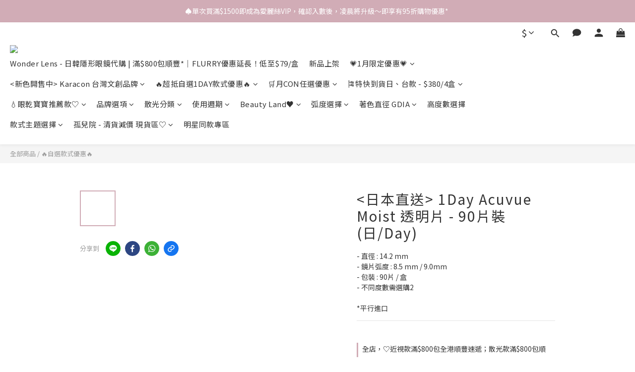

--- FILE ---
content_type: text/html; charset=utf-8
request_url: https://www.wonderlens-hk.com/products/1day-acuvue-moist-90
body_size: 97673
content:
<!DOCTYPE html>
<html lang="zh-hant"><head>  <!-- prefetch dns -->
<meta http-equiv="x-dns-prefetch-control" content="on">
<link rel="dns-prefetch" href="https://cdn.shoplineapp.com">
<link rel="preconnect" href="https://cdn.shoplineapp.com" crossorigin>
<link rel="dns-prefetch" href="https://shoplineimg.com">
<link rel="preconnect" href="https://shoplineimg.com">
<link rel="dns-prefetch" href="https://shoplineimg.com">
<link rel="preconnect" href="https://shoplineimg.com" title="image-service-origin">

  <link rel="preload" href="https://cdn.shoplineapp.com/s/javascripts/currencies.js" as="script">




      <link rel="preload" as="image" href="https://shoplineimg.com/5ff42b7a936c12003724be4d/62d527a0bd43a40020041ae4/800x.webp?source_format=jpeg" media="(max-height: 950px)">

<!-- Wrap what we need here -->


<!-- SEO -->
  
    <title ng-non-bindable>1Day Acuvue Moist 透明片 - 韓版90片裝 (日/Day)</title>

  <meta name="description" content="1Day Acuvue Moist 透明片 - 韓版90片裝 (日/Day)">




<!-- Meta -->
  

    <meta property="og:title" content="1Day Acuvue Moist 透明片 - 韓版90片裝 (日/Day)">

  <meta property="og:type" content="product"/>

    <meta property="og:url" content="https://www.wonderlens-hk.com/products/1day-acuvue-moist-90">
    <link rel="canonical" href="https://www.wonderlens-hk.com/products/1day-acuvue-moist-90">

  <meta property="og:description" content="1Day Acuvue Moist 透明片 - 韓版90片裝 (日/Day)">

    <meta property="og:image" content="https://img.shoplineapp.com/media/image_clips/62d527a0bd43a40020041ae4/original.jpeg?1658136480">
    <meta name="thumbnail" content="https://img.shoplineapp.com/media/image_clips/62d527a0bd43a40020041ae4/original.jpeg?1658136480">

    <meta property="fb:app_id" content="">



    <script type="application/ld+json">
    {"@context":"https://schema.org","@type":"WebSite","name":"Wonder Lens","url":"https://www.wonderlens-hk.com"}
    </script>


<!-- locale meta -->


  <meta name="viewport" content="width=device-width, initial-scale=1.0, viewport-fit=cover">
<meta name="mobile-web-app-capable" content="yes">
<meta name="format-detection" content="telephone=no" />
<meta name="google" value="notranslate">

<!-- Shop icon -->
  <link rel="shortcut icon" type="image/png" href="https://img.shoplineapp.com/media/image_clips/6032907ecb7ee90014d883e0/original.png?1613926526">




<!--- Site Ownership Data -->
    <meta name="facebook-domain-verification" content="fokmvzjbl4lhtrkakg89opnwu4h4ns">
    <meta name="google-site-verification" content="B7nvNC7xPLAY0nLsITdw2fH09mpcPPphBFzJ81JKi-M">
<!--- Site Ownership Data End-->

<!-- Styles -->


        <link rel="stylesheet" media="all" href="https://cdn.shoplineapp.com/assets/lib/bootstrap-3.4.1-4ccbe929d8684c8cc83f72911d02f011655dbd6b146a879612fadcdfa86fa7c7.css" onload="" />

        <link rel="stylesheet" media="print" href="https://cdn.shoplineapp.com/assets/theme_vendor-6eb73ce39fd4a86f966b1ab21edecb479a1d22cae142252ad701407277a4d3be.css" onload="this.media='all'" />


        <link rel="stylesheet" media="print" href="https://cdn.shoplineapp.com/assets/shop-2c8ce8b30f079a0263f27ffd5dfdfce0151366469f06a9a110fb7808a01448e0.css" onload="this.media=&quot;all&quot;" />

            <link rel="stylesheet" media="all" href="https://cdn.shoplineapp.com/assets/v2_themes/ultra_chic/page-product-detail-015b130e51f0ed36464eb1bc00f708ee54234f0f3dece7045cdd667a8c6dc8fb.css" onload="" />


    






  <link rel="stylesheet" media="all" href="https://cdn.shoplineapp.com/packs/css/intl_tel_input-0d9daf73.chunk.css" />








<script type="text/javascript">
  window.mainConfig = JSON.parse('{\"sessionId\":\"\",\"merchantId\":\"5ff42b7a936c12003724be4d\",\"appCoreHost\":\"shoplineapp.com\",\"assetHost\":\"https://cdn.shoplineapp.com/packs/\",\"apiBaseUrl\":\"http://shoplineapp.com\",\"eventTrackApi\":\"https://events.shoplytics.com/api\",\"frontCommonsApi\":\"https://front-commons.shoplineapp.com/api\",\"appendToUrl\":\"\",\"env\":\"production\",\"merchantData\":{\"_id\":\"5ff42b7a936c12003724be4d\",\"addon_limit_enabled\":false,\"base_country_code\":\"HK\",\"base_currency\":{\"id\":\"hkd\",\"iso_code\":\"HKD\",\"alternate_symbol\":\"HK$\",\"name\":\"Hong Kong Dollar\",\"symbol_first\":true,\"subunit_to_unit\":100},\"base_currency_code\":\"HKD\",\"beta_feature_keys\":[],\"brand_home_url\":\"https://www.wonderlens-hk.com\",\"checkout_setting\":{\"enable_membership_autocheck\":false,\"enable_subscription_autocheck\":false,\"enforce_user_login_on_checkout\":false,\"enabled_abandoned_cart_notification\":true,\"enable_sc_fast_checkout\":false,\"rounding_setting\":{\"enabled\":false,\"rounding_mode\":\"round_half_even\",\"smallest_denomination\":10},\"multi_checkout\":{\"enabled\":false}},\"current_plan_key\":\"basket\",\"current_theme_key\":\"ultra_chic\",\"delivery_option_count\":8,\"enabled_stock_reminder\":false,\"handle\":\"krlensshop932\",\"identifier\":\"\",\"instagram_access_token\":\"IGQVJWcFJkNjRSTkJLRVZATZAUR6NnZA1Qld1Qi0xa2JtMkNYbFhUempBLXVKbkZAuR2V0LVE0bWR5S3lTRVI0Ul9uX041RzN3czRPVUVjVGhoUjZAkTFc0NWhLX3Ntejl4N2t3SlRqeTRn\",\"instagram_id\":\"17841407767100089\",\"invoice_activation\":\"inactive\",\"is_image_service_enabled\":true,\"mobile_logo_media_url\":\"https://img.shoplineapp.com/media/image_clips/6032907a38a538002c284ea4/original.png?1613926522\",\"name\":\"Wonder Lens\",\"order_setting\":{\"invoice_activation\":\"inactive\",\"short_message_activation\":\"inactive\",\"stock_reminder_activation\":\"false\",\"default_out_of_stock_reminder\":false,\"auto_cancel_expired_orders\":true,\"auto_revert_credit\":false,\"enabled_order_auth_expiry\":false,\"enforce_user_login_on_checkout\":false,\"enabled_abandoned_cart_notification\":true,\"enable_order_split_einvoice_reissue\":false,\"no_duplicate_uniform_invoice\":false,\"checkout_without_email\":false,\"hourly_auto_invoice\":false,\"enabled_location_id\":false,\"enabled_sf_hidden_product_name\":true,\"slp_auto_refund\":false,\"customer_return_order\":{\"enabled\":false,\"available_return_days\":\"7\"},\"customer_cancel_order\":{\"enabled\":false,\"auto_revert_credit\":false},\"custom_fields\":[{\"type\":\"text\",\"label\":\"散光款 度數備注欄 《只限散光分類 訂製款式備注》\",\"required\":\"false\",\"display_type\":\"text_field\",\"name_translations\":{\"zh-hant\":\"散光款 度數備注欄 《只限散光分類 訂製款式備注》\"},\"hint_translations\":{\"en\":\"\",\"zh-hant\":\"請以以下格式填寫 \\u003c左 (近視度數) / CYL (散光度數) / AXIS(度數)；右(近視度數) / CYL (散光度數) / AXIS(度數) \\u003e(如不跟格式填寫導致訂錯度數 恕不負責🙇🏻‍♀️)\",\"zh-hk\":\"\",\"zh-cn\":\"\",\"zh-tw\":\"\",\"vi\":\"\",\"ms\":\"\",\"ja\":\"\",\"th\":\"\",\"id\":\"\",\"de\":\"\",\"fr\":\"\"},\"field_id\":\"65b85b3922e190001d956fd9\"},{\"type\":\"text\",\"label\":\"左右眼度數不同 度數備注欄 （只供沒有散光寶寶填寫）👉度數欄請選「左右眼不同度數，結帳備注」👈\",\"display_type\":\"text_field\",\"name_translations\":{\"zh-hant\":\"左右眼度數不同 度數備注欄 （只供沒有散光寶寶填寫）👉度數欄請選「左右眼不同度數，結帳備注」👈\"},\"hint_translations\":{\"zh-hant\":\"如沒選「左右眼不同度數，結帳備注」將會按照你所選的度數訂貨，此欄所填的資料將會無效，如有疑問，請下單前聯絡店主\"},\"field_id\":\"65b85b3922e190001d956fda\"},{\"type\":\"text\",\"label\":\"📞📲 whatsapp聯絡號碼 (缺貨時會whatsapp通知)\",\"display_type\":\"text_field\",\"name_translations\":{\"zh-hant\":\"📞📲 WhatsApp聯絡號碼 (缺貨時會WhatsApp通知)\"},\"field_id\":\"65b85b3922e190001d956fdb\"},{\"type\":\"text\",\"label\":\"✅我已確認：上面訂單所選的 度數、顏色為正確 (一經訂購恕不能更改)❌\",\"required\":\"true\",\"display_type\":\"dropdown\",\"dropdown_options\":[{\"zh-hant\":\"💯✅我已確認～知悉到貨後，如揀錯 度數/顏色 將不能換貨\"}],\"name_translations\":{\"zh-hant\":\"✅我已確認：上面訂單所選的 度數、顏色為正確 (一經訂購恕不能更改)❌\"},\"hint_translations\":{\"zh-hant\":\"\"},\"field_id\":\"65b85b3922e190001d956fdc\"},{\"type\":\"text\",\"label\":\"⏰我已知悉 ：今團截單日，及到貨期時間\",\"required\":\"true\",\"display_type\":\"dropdown\",\"dropdown_options\":[{\"zh-hant\":\"⭕✅ 我已知悉截單日期 ⏰逢星期一中午1200截單，截單後10-15個工作天到貨（不包括星期六、日、公眾假期）💓\"}],\"name_translations\":{\"zh-hant\":\"⏰我已知悉 ：今團截單日，及到貨期時間\"},\"hint_translations\":{\"zh-hant\":\"由於本店大部分由韓國/日本直送，請細閱到貨期再下單：今團截單日為 星期一，截單日起計 需等10-15個工作天(不包星期六、日、公眾假期)，散光訂製大約一個月，如有對到貨期有疑問 請先聯絡店主再落單\"},\"field_id\":\"65b85b3922e190001d956fdd\"}],\"invoice\":{\"tax_id\":\"\"},\"facebook_messenging\":{\"status\":\"active\"},\"status_update_sms\":{\"status\":\"deactivated\"},\"private_info_handle\":{\"enabled\":false,\"custom_fields_enabled\":false}},\"payment_method_count\":12,\"product_setting\":{\"enabled_product_review\":true,\"variation_display\":\"swatches\",\"price_range_enabled\":true},\"promotion_setting\":{\"show_promotion_reminder\":true,\"show_coupon\":true,\"multi_order_discount_strategy\":\"order_or_tier_promotion\",\"order_promotions_ignore_exclude_product\":true,\"order_gift_threshold_mode\":\"after_price_discounts\",\"order_free_shipping_threshold_mode\":\"after_all_discounts\",\"category_item_gift_threshold_mode\":\"before_discounts\",\"category_item_free_shipping_threshold_mode\":\"before_discounts\"},\"rollout_keys\":[\"2FA_google_authenticator\",\"3_layer_category\",\"3_layer_navigation\",\"3_layer_variation\",\"711_CB_13countries\",\"711_CB_pickup_TH\",\"711_c2b_report_v2\",\"711_cross_delivery\",\"MC_manual_order\",\"MO_Apply_Coupon_Code\",\"StaffCanBeDeleted_V1\",\"UTM_export\",\"UTM_register\",\"abandoned_cart_notification\",\"add_system_fontstyle\",\"add_to_cart_revamp\",\"addon_products_limit_10\",\"addon_products_limit_unlimited\",\"addon_quantity\",\"address_format_batch2\",\"address_format_jp\",\"address_format_my\",\"address_format_us\",\"address_format_vn\",\"admin_app_extension\",\"admin_custom_domain\",\"admin_image_service\",\"admin_manual_order\",\"admin_realtime\",\"admin_vietnam_dong\",\"adminapp_order_form\",\"adminapp_wa_contacts_list\",\"ads_system_new_tab\",\"adyen_my_sc\",\"affiliate_by_product\",\"affiliate_dashboard\",\"affiliate_kol_report_appstore\",\"alipay_hk_sc\",\"amazon_product_review\",\"android_pos_agent_clockin_n_out\",\"android_pos_purchase_order_partial_in_storage\",\"android_pos_save_send_receipt\",\"android_pos_v2_force_upgrade_version_1-50-0_date_2025-08-30\",\"app_categories_filtering\",\"app_multiplan\",\"app_subscription_prorated_billing\",\"apply_multi_order_discount\",\"apps_store\",\"apps_store_blog\",\"apps_store_fb_comment\",\"apps_store_wishlist\",\"appstore_free_trial\",\"archive_order_data\",\"archive_order_ui\",\"assign_products_to_category\",\"auth_flow_revamp\",\"auto_credit\",\"auto_credit_notify\",\"auto_credit_percentage\",\"auto_credit_recurring\",\"auto_reply_comment\",\"auto_save_sf_plus_address\",\"auto_suspend_admin\",\"availability_buy_online_pickup_instore\",\"availability_preview_buy_online_pickup_instore\",\"basket_comparising_link_CNY\",\"basket_comparising_link_HKD\",\"basket_comparising_link_TWD\",\"basket_invoice_field\",\"basket_pricing_page_cny\",\"basket_pricing_page_hkd\",\"basket_pricing_page_myr\",\"basket_pricing_page_sgd\",\"basket_pricing_page_thb\",\"basket_pricing_page_twd\",\"basket_pricing_page_usd\",\"basket_pricing_page_vnd\",\"basket_subscription_coupon\",\"basket_subscription_email\",\"bianco_setting\",\"bidding_select_product\",\"bing_ads\",\"birthday_format_v2\",\"block_gtm_for_lighthouse\",\"blog\",\"blog_app\",\"blog_revamp_admin\",\"blog_revamp_admin_category\",\"blog_revamp_doublewrite\",\"blog_revamp_related_products\",\"blog_revamp_shop_category\",\"blog_revamp_singleread\",\"breadcrumb\",\"broadcast_advanced_filters\",\"broadcast_analytics\",\"broadcast_clone\",\"broadcast_email_html\",\"broadcast_facebook_template\",\"broadcast_line_template\",\"broadcast_unsubscribe_email\",\"bulk_action_customer\",\"bulk_action_product\",\"bulk_assign_point\",\"bulk_import_multi_lang\",\"bulk_payment_delivery_setting\",\"bulk_printing_labels_711C2C\",\"bulk_update_dynamic_fields\",\"bulk_update_job\",\"bulk_update_new_fields\",\"bulk_update_product_download_with_filter\",\"bulk_update_tag\",\"bulk_update_tag_enhancement\",\"bundle_add_type\",\"bundle_group\",\"bundle_page\",\"bundle_pricing\",\"bundle_promotion_apply_enhancement\",\"bundle_stackable\",\"buy_at_amazon\",\"buy_button\",\"buy_now_button\",\"buyandget_promotion\",\"callback_service\",\"cancel_order_by_customer\",\"cancel_order_by_customer_v2\",\"cart_addon\",\"cart_addon_condition\",\"cart_addon_limit\",\"cart_use_product_service\",\"cart_uuid\",\"category_banner_multiple\",\"category_limit_unlimited\",\"category_sorting\",\"channel_amazon\",\"channel_fb\",\"channel_integration\",\"channel_line\",\"charge_shipping_fee_by_product_qty\",\"chat_widget\",\"chat_widget_livechat\",\"checkout_membercheckbox_toggle\",\"checkout_setting\",\"cn_pricing_page_2019\",\"combine_orders_app\",\"component_h1_tag\",\"connect_new_facebookpage\",\"consolidated_billing\",\"cookie_consent\",\"country_code\",\"coupon_center_back_to_cart\",\"coupon_notification\",\"coupon_v2\",\"create_staff_revamp\",\"credit_campaign\",\"credit_condition_5_tier_ec\",\"credit_point_report\",\"credit_point_triggerpoint\",\"crm_email_custom\",\"crm_notify_preview\",\"crm_sms_custom\",\"crm_sms_notify\",\"cross_shop_tracker\",\"custom_css\",\"custom_home_delivery_tw\",\"custom_notify\",\"custom_order_export\",\"customer_advanced_filter\",\"customer_coupon\",\"customer_custom_field_limit_5\",\"customer_data_secure\",\"customer_edit\",\"customer_export_v2\",\"customer_group\",\"customer_group_analysis\",\"customer_group_filter_p2\",\"customer_group_filter_p3\",\"customer_group_regenerate\",\"customer_group_sendcoupon\",\"customer_import_50000_failure_report\",\"customer_import_v2\",\"customer_import_v3\",\"customer_list\",\"customer_new_report\",\"customer_referral\",\"customer_referral_notify\",\"customer_search_match\",\"customer_tag\",\"dashboard_v2\",\"dashboard_v2_revamp\",\"date_picker_v2\",\"deep_link_support_linepay\",\"deep_link_support_payme\",\"deep_search\",\"default_theme_ultrachic\",\"delivery_time\",\"delivery_time_with_quantity\",\"design_submenu\",\"dev_center_app_store\",\"disable_footer_brand\",\"disable_old_upgrade_reminder\",\"domain_applicable\",\"doris_bien_setting\",\"dusk_setting\",\"dynamic_shipping_rate_refactor\",\"ec_order_unlimit\",\"ecpay_expirydate\",\"ecpay_payment_gateway\",\"einvoice_bulk_update\",\"einvoice_edit\",\"einvoice_newlogic\",\"email_credit_expire_notify\",\"email_custom\",\"email_member_forget_password_notify\",\"email_member_register_notify\",\"email_order_notify\",\"email_verification\",\"enable_body_script\",\"enable_calculate_api_promotion_apply\",\"enable_calculate_api_promotion_filter\",\"enable_cart_api\",\"enable_cart_service\",\"enable_corejs_splitting\",\"enable_lazysizes_image_tag\",\"enable_new_css_bundle\",\"enable_order_status_callback_revamp_for_promotion\",\"enable_order_status_callback_revamp_for_storefront\",\"enable_promotion_usage_record\",\"enable_shopjs_splitting\",\"enhanced_catalog_feed\",\"exclude_product\",\"exclude_product_v2\",\"execute_shipment_permission\",\"export_inventory_report_v2\",\"express_cart\",\"express_checkout_pages\",\"extend_reminder\",\"facebook_ads\",\"facebook_dia\",\"facebook_line_promotion_notify\",\"facebook_login\",\"facebook_messenger_subscription\",\"facebook_notify\",\"facebook_pixel_manager\",\"fb_comment_app\",\"fb_entrance_optimization\",\"fb_feed_unlimit\",\"fb_group\",\"fb_multi_category_feed\",\"fb_pixel_matching\",\"fb_pixel_v2\",\"fb_post_management\",\"fb_product_set\",\"fb_ssapi\",\"fb_sub_button\",\"fbe_oe\",\"fbe_shop\",\"fbe_v2\",\"fbe_v2_edit\",\"fbig_shop_disabled\",\"feature_alttag_phase1\",\"feature_alttag_phase2\",\"flash_price_campaign\",\"fm_order_receipt\",\"fmt_c2c_newlabel\",\"fmt_revision\",\"footer_builder\",\"footer_builder_new\",\"form_builder\",\"form_builder_access\",\"form_builder_user_management\",\"form_builder_v2_elements\",\"form_builder_v2_receiver\",\"form_builder_v2_report\",\"fps_rolling_key\",\"freeshipping_promotion_condition\",\"get_coupon\",\"get_promotions_by_cart\",\"gift_promotion_condition\",\"gift_shipping_promotion_discount_condition\",\"gifts_limit_10\",\"gifts_limit_unlimited\",\"gmv_revamp\",\"godaddy\",\"google_ads_api\",\"google_ads_manager\",\"google_analytics_4\",\"google_analytics_manager\",\"google_content_api\",\"google_dynamic_remarketing_tag\",\"google_enhanced_conversions\",\"google_preorder_feed\",\"google_product_category_3rdlayer\",\"google_recaptcha\",\"google_remarketing_manager\",\"google_signup_login\",\"google_tag_manager\",\"gp_tw_sc\",\"group_url_bind_post_live\",\"h2_tag_phase1\",\"hct_logistics_bills_report\",\"hidden_product\",\"hidden_product_p2\",\"hide_credit_point_record_balance\",\"hk_pricing_page_2019\",\"hkd_pricing_page_disabled_2020\",\"ig_browser_notify\",\"ig_live\",\"ig_login_entrance\",\"ig_new_api\",\"image_gallery\",\"image_gallery_p2\",\"image_host_by_region\",\"image_limit_100000\",\"image_limit_30000\",\"image_widget_mobile\",\"increase_variation_limit\",\"instagram_create_post\",\"instagram_post_sales\",\"instant_order_form\",\"integrated_label_711\",\"integrated_sfexpress\",\"integration_one\",\"inventory_change_reason\",\"inventory_search_v2\",\"job_api_products_export\",\"job_api_user_export\",\"job_product_import\",\"jquery_v3\",\"kingsman_v2_setting\",\"layout_engine_service_kingsman_blogs\",\"layout_engine_service_kingsman_member_center\",\"layout_engine_service_kingsman_pdp\",\"layout_engine_service_kingsman_plp\",\"layout_engine_service_kingsman_promotions\",\"line_ads_tag\",\"line_broadcast\",\"line_login\",\"line_login_mobile\",\"line_shopping_new_fields\",\"live_after_keyword\",\"live_announce_bids\",\"live_announce_buyer\",\"live_bidding\",\"live_bulk_checkoutlink\",\"live_bulk_edit\",\"live_checkout_notification\",\"live_checkout_notification_all\",\"live_checkout_notification_message\",\"live_comment_discount\",\"live_comment_robot\",\"live_create_product_v2\",\"live_crosspost\",\"live_dashboard_product\",\"live_event_discount\",\"live_exclusive_price\",\"live_fb_group\",\"live_fhd_video\",\"live_general_settings\",\"live_group_event\",\"live_host_panel\",\"live_ig_messenger_broadcast\",\"live_ig_product_recommend\",\"live_im_switch\",\"live_keyword_switch\",\"live_line_broadcast\",\"live_line_multidisplay\",\"live_luckydraw_enhancement\",\"live_messenger_broadcast\",\"live_order_block\",\"live_print_advanced\",\"live_product_recommend\",\"live_shopline_keyword\",\"live_stream_settings\",\"locale_revamp\",\"logistic_bill_v2_711_b2c\",\"logistic_bill_v2_711_c2c\",\"logo_favicon\",\"luckydraw_products\",\"luckydraw_qualification\",\"manual_activation\",\"manual_order\",\"manual_order_7-11\",\"manual_order_ec_to_sc\",\"manually_bind_post\",\"marketing_affiliate\",\"marketing_affiliate_p2\",\"mc-history-instant\",\"mc_711crossborder\",\"mc_ad_tag\",\"mc_assign_message\",\"mc_auto_bind_member\",\"mc_autoreply_question\",\"mc_broadcast\",\"mc_bulk_read\",\"mc_chatbot_template\",\"mc_delete_message\",\"mc_edit_cart\",\"mc_history_instant\",\"mc_history_post\",\"mc_im\",\"mc_inbox_autoreply\",\"mc_instant_notifications\",\"mc_invoicetitle_optional\",\"mc_keyword_autotagging\",\"mc_line_broadcast\",\"mc_line_cart\",\"mc_logistics_hct\",\"mc_logistics_tcat\",\"mc_manage_blacklist\",\"mc_mark_todo\",\"mc_new_menu\",\"mc_phone_tag\",\"mc_reminder_unpaid\",\"mc_reply_pic\",\"mc_setting_message\",\"mc_setting_orderform\",\"mc_shop_message_refactor\",\"mc_sort_waitingtime\",\"mc_sort_waitingtime_new\",\"mc_tw_invoice\",\"media_gcp_upload\",\"member_center_profile_revamp\",\"member_import_notify\",\"member_info_reward\",\"member_info_reward_subscription\",\"member_password_setup_notify\",\"member_points\",\"member_points_notify\",\"member_price\",\"membership_tier_double_write\",\"membership_tier_notify\",\"membership_tiers\",\"memebr_center_point_credit_revamp\",\"menu_limit_100\",\"menu_limit_unlimited\",\"message_center_v3\",\"message_revamp\",\"mo_remove_discount\",\"mobile_and_email_signup\",\"mobile_signup_p2\",\"modularize_address_format\",\"molpay_credit_card\",\"multi_lang\",\"multicurrency\",\"my_pricing_page_2019\",\"myapp_reauth_alert\",\"myr_pricing_page_disabled_2020\",\"new_app_subscription\",\"new_layout_for_mobile_and_pc\",\"new_onboarding_flow\",\"new_return_management\",\"new_settings_apply_all_promotion\",\"new_signup_flow\",\"new_sinopac_3d\",\"notification_custom_sending_time\",\"npb_theme_philia\",\"npb_widget_font_size_color\",\"ob_revamp\",\"ob_sgstripe\",\"ob_twecpay\",\"oceanpay\",\"old_fbe_removal\",\"onboarding_basketplan\",\"onboarding_handle\",\"one_new_filter\",\"one_page_store\",\"one_page_store_1000\",\"one_page_store_checkout\",\"one_page_store_clone\",\"one_page_store_product_set\",\"oneship_installable\",\"online_credit_redemption_toggle\",\"online_store_design\",\"online_store_design_setup_guide_basketplan\",\"order_add_to_cart\",\"order_archive_calculation_revamp_crm_amount\",\"order_archive_calculation_revamp_crm_member\",\"order_archive_product_testing\",\"order_archive_testing\",\"order_archive_testing_crm\",\"order_archive_testing_order_details\",\"order_archive_testing_return_order\",\"order_confirmation_slip_upload\",\"order_custom_field_limit_5\",\"order_custom_notify\",\"order_decoupling_product_revamp\",\"order_discount_stackable\",\"order_export_366day\",\"order_export_v2\",\"order_filter_shipped_date\",\"order_message_broadcast\",\"order_new_source\",\"order_promotion_split\",\"order_search_custom_field\",\"order_search_sku\",\"order_select_across_pages\",\"order_sms_notify\",\"order_split\",\"order_status_non_automation\",\"order_status_tag_color\",\"order_tag\",\"orderemail_new_logic\",\"other_custom_notify\",\"out_of_stock_order\",\"page_builder_revamp\",\"page_builder_revamp_theme_setting\",\"page_builder_revamp_theme_setting_initialized\",\"page_builder_section_cache_enabled\",\"page_builder_widget_accordion\",\"page_builder_widget_blog\",\"page_builder_widget_category\",\"page_builder_widget_collage\",\"page_builder_widget_countdown\",\"page_builder_widget_custom_liquid\",\"page_builder_widget_instagram\",\"page_builder_widget_product_text\",\"page_builder_widget_subscription\",\"page_builder_widget_video\",\"page_limit_unlimited\",\"page_view_cache\",\"pakpobox\",\"partial_free_shipping\",\"payme\",\"payment_condition\",\"payment_fee_config\",\"payment_image\",\"payment_octopus\",\"payment_slip_notify\",\"paypal_upgrade\",\"pdp_image_lightbox\",\"pdp_image_lightbox_icon\",\"pending_subscription\",\"philia_setting\",\"pickup_remember_store\",\"plp_label_wording\",\"plp_product_seourl\",\"plp_variation_selector\",\"point_campaign\",\"point_redeem_to_cash\",\"pos_only_product_settings\",\"pos_retail_store_price\",\"pos_setup_guide_basketplan\",\"post_cancel_connect\",\"post_commerce_stack_comment\",\"post_fanpage_luckydraw\",\"post_fb_group\",\"post_general_setting\",\"post_lock_pd\",\"post_sales_dashboard\",\"postsale_auto_reply\",\"postsale_create_post\",\"postsale_ig_auto_reply\",\"postsales_connect_multiple_posts\",\"preset_publish\",\"product_available_time\",\"product_cost_permission\",\"product_feed_info\",\"product_feed_manager_availability\",\"product_feed_revamp\",\"product_index_v2\",\"product_info\",\"product_limit_1000\",\"product_limit_unlimited\",\"product_log_v2\",\"product_page_limit_10\",\"product_quantity_update\",\"product_recommendation_abtesting\",\"product_revamp_doublewrite\",\"product_revamp_singleread\",\"product_review_import\",\"product_review_import_installable\",\"product_review_plp\",\"product_review_reward\",\"product_search\",\"product_set_revamp\",\"product_set_v2_enhancement\",\"product_summary\",\"promotion_blacklist\",\"promotion_filter_by_date\",\"promotion_first_purchase\",\"promotion_first_purchase_channel\",\"promotion_hour\",\"promotion_limit_100\",\"promotion_limit_unlimited\",\"promotion_minitem\",\"promotion_page\",\"promotion_page_reminder\",\"promotion_page_seo_button\",\"promotion_record_archive_test\",\"promotion_reminder\",\"promotion_revamp_phase1-1\",\"purchase_limit_campaign\",\"quick_answer\",\"recaptcha_reset_pw\",\"redirect_301_settings\",\"rejected_bill_reminder\",\"remove_fblike_sc\",\"rep_download_log_ip_identity\",\"repay_cookie\",\"replace_janus_interface\",\"replace_lms_old_oa_interface\",\"reports\",\"revert_credit\",\"revert_credit_p2\",\"revert_credit_status\",\"sales_dashboard\",\"sangria_setting\",\"sc_advanced_keyword\",\"sc_alipay_standard\",\"sc_atm\",\"sc_auto_bind_member\",\"sc_autodetect_address\",\"sc_autodetect_paymentslip\",\"sc_autoreply_icebreaker\",\"sc_clearcart\",\"sc_clearcart_all\",\"sc_comment_label\",\"sc_comment_list\",\"sc_conversations_statistics_sunset\",\"sc_download_adminapp\",\"sc_group_pm_commentid\",\"sc_group_webhook\",\"sc_intercom\",\"sc_list_search\",\"sc_mo_711emap\",\"sc_outstock_msg\",\"sc_overall_statistics_api_v3\",\"sc_pickup\",\"sc_product_set\",\"sc_product_variation\",\"sc_slp_subscription_promotion\",\"sc_standard\",\"sc_store_pickup\",\"sc_wa_message_report\",\"scheduled_home_page\",\"search_function_image_gallery\",\"security_center\",\"select_all_customer\",\"select_all_inventory\",\"send_coupon_notification\",\"session_expiration_period\",\"setup_guide_basketplan\",\"sfexpress_centre\",\"sfexpress_eflocker\",\"sfexpress_service\",\"sfexpress_store\",\"sg_onboarding_currency\",\"share_cart_link\",\"shop_builder_plp\",\"shop_category_filter\",\"shop_category_filter_bulk_action\",\"shop_product_search_rate_limit\",\"shop_related_recaptcha\",\"shop_template_advanced_setting\",\"shopline_captcha\",\"shopline_email_captcha\",\"shopline_product_reviews\",\"shoplytics_api_ordersales_v4\",\"shoplytics_api_psa_wide_table\",\"shoplytics_benchmark\",\"shoplytics_broadcast_api_v3\",\"shoplytics_channel_store_permission\",\"shoplytics_credit_analysis\",\"shoplytics_customer_refactor_api_v3\",\"shoplytics_date_picker_v2\",\"shoplytics_event_realtime_refactor_api_v3\",\"shoplytics_events_api_v3\",\"shoplytics_export_flex\",\"shoplytics_homepage_v2\",\"shoplytics_invoices_api_v3\",\"shoplytics_lite\",\"shoplytics_membership_tier_growth\",\"shoplytics_orders_api_v3\",\"shoplytics_ordersales_v3\",\"shoplytics_payments_api_v3\",\"shoplytics_pro\",\"shoplytics_product_revamp_api_v3\",\"shoplytics_promotions_api_v3\",\"shoplytics_psa_multi_stores_export\",\"shoplytics_psa_sub_categories\",\"shoplytics_rfim_enhancement_v3\",\"shoplytics_session_metrics\",\"shoplytics_staff_api_v3\",\"shoplytics_to_hd\",\"shopping_session_enabled\",\"signin_register_revamp\",\"skya_setting\",\"sl_logistics_bulk_action\",\"sl_logistics_fmt_freeze\",\"sl_logistics_modularize\",\"sl_payment_alipay\",\"sl_payment_cc\",\"sl_payment_hk_alipay\",\"sl_payment_standard_v2\",\"sl_payment_type_check\",\"sl_payments_apple_pay\",\"sl_payments_cc_promo\",\"sl_payments_my_cc\",\"sl_payments_my_fpx\",\"sl_payments_sg_cc\",\"sl_pos_admin_cancel_order\",\"sl_pos_admin_delete_order\",\"sl_pos_admin_inventory_transfer\",\"sl_pos_admin_order_archive_testing\",\"sl_pos_admin_purchase_order\",\"sl_pos_admin_register_shift\",\"sl_pos_admin_staff\",\"sl_pos_agent_by_channel\",\"sl_pos_agent_clockin_n_out\",\"sl_pos_agent_performance\",\"sl_pos_android_A4_printer\",\"sl_pos_android_check_cart_items_with_local_db\",\"sl_pos_android_order_reduction\",\"sl_pos_android_receipt_enhancement\",\"sl_pos_app_order_archive_testing\",\"sl_pos_app_transaction_filter_enhance\",\"sl_pos_apps_store\",\"sl_pos_bugfender_log_reduction\",\"sl_pos_bulk_import_update_enhancement\",\"sl_pos_check_duplicate_create_order\",\"sl_pos_claim_coupon\",\"sl_pos_convert_order_to_cart_by_snapshot\",\"sl_pos_customerID_duplicate_check\",\"sl_pos_customer_info_enhancement\",\"sl_pos_customized_price\",\"sl_pos_disable_touchid_unlock\",\"sl_pos_discount\",\"sl_pos_einvoice_refactor\",\"sl_pos_feature_permission\",\"sl_pos_force_upgrade_1-109-0\",\"sl_pos_force_upgrade_1-110-1\",\"sl_pos_free_gifts_promotion\",\"sl_pos_from_Swift_to_OC\",\"sl_pos_iOS_A4_printer\",\"sl_pos_iOS_app_transaction_filter_enhance\",\"sl_pos_iOS_cashier_revamp_cart\",\"sl_pos_iOS_cashier_revamp_product_list\",\"sl_pos_iPadOS_version_upgrade_remind_16_0_0\",\"sl_pos_initiate_couchbase\",\"sl_pos_inventory_count\",\"sl_pos_inventory_count_difference_reason\",\"sl_pos_inventory_count_for_selected_products\",\"sl_pos_inventory_feature_module\",\"sl_pos_inventory_transfer_app_can_create_note_date\",\"sl_pos_inventory_transfer_insert_enhancement\",\"sl_pos_inventory_transfer_request\",\"sl_pos_invoice_product_name_filter\",\"sl_pos_invoice_swiftUI_revamp\",\"sl_pos_invoice_toast_show\",\"sl_pos_ios_receipt_info_enhancement\",\"sl_pos_ios_small_label_enhancement\",\"sl_pos_ios_version_upgrade_remind\",\"sl_pos_itc\",\"sl_pos_logo_terms_and_condition\",\"sl_pos_new_report_customer_analysis\",\"sl_pos_new_report_daily_payment_methods\",\"sl_pos_new_report_overview\",\"sl_pos_new_report_product_preorder\",\"sl_pos_new_report_transaction_detail\",\"sl_pos_no_minimum_age\",\"sl_pos_order_refactor_admin\",\"sl_pos_order_upload_using_pos_service\",\"sl_pos_partial_return\",\"sl_pos_password_setting_refactor\",\"sl_pos_payment\",\"sl_pos_payment_method_picture\",\"sl_pos_payment_method_prioritized_and_hidden\",\"sl_pos_payoff_preorder\",\"sl_pos_product_add_to_cart_refactor\",\"sl_pos_product_variation_ui\",\"sl_pos_promotion\",\"sl_pos_purchase_order_onlinestore\",\"sl_pos_purchase_order_partial_in_storage\",\"sl_pos_receipt_information\",\"sl_pos_receipt_preorder_return_enhancement\",\"sl_pos_receipt_swiftUI_revamp\",\"sl_pos_register_shift\",\"sl_pos_report_shoplytics_psi\",\"sl_pos_revert_credit\",\"sl_pos_save_send_receipt\",\"sl_pos_show_coupon\",\"sl_pos_stock_refactor\",\"sl_pos_supplier_refactor\",\"sl_pos_toast_revamp\",\"sl_pos_transaction_conflict\",\"sl_pos_transaction_view_admin\",\"sl_pos_transfer_onlinestore\",\"sl_pos_user_permission\",\"sl_pos_variation_setting_refactor\",\"sl_purchase_order_search_create_enhancement\",\"slp_bank_promotion\",\"slp_product_subscription\",\"slp_remember_credit_card\",\"slp_swap\",\"smart_omo_appstore\",\"smart_product_recommendation\",\"smart_product_recommendation_plus\",\"smart_product_recommendation_regular\",\"smart_recommended_related_products\",\"sms_custom\",\"sms_with_shop_name\",\"social_channel_revamp\",\"social_channel_user\",\"social_name_in_order\",\"split_order_applied_creditpoint\",\"sso_lang_th\",\"sso_lang_vi\",\"staff_elasticsearch\",\"staff_limit_5\",\"staff_service_migration\",\"static_resource_host_by_region\",\"stop_slp_approvedemail\",\"store_pick_up\",\"storefront_app_extension\",\"storefront_return\",\"stripe_3d_secure\",\"stripe_3ds_cny\",\"stripe_3ds_hkd\",\"stripe_3ds_myr\",\"stripe_3ds_sgd\",\"stripe_3ds_thb\",\"stripe_3ds_usd\",\"stripe_3ds_vnd\",\"stripe_google_pay\",\"stripe_payment_intents\",\"stripe_radar\",\"stripe_subscription_my_account\",\"structured_data\",\"sub_sgstripe\",\"subscription_config_edit\",\"subscription_config_edit_delivery_payment\",\"subscription_currency\",\"tappay_3D_secure\",\"tappay_sdk_v2_3_2\",\"tappay_sdk_v3\",\"tax_inclusive_setting\",\"taxes_settings\",\"tcat_711pickup_sl_logisitics\",\"tcat_logistics_bills_report\",\"tcat_newlabel\",\"th_pricing_page_2020\",\"thb_pricing_page_disabled_2020\",\"theme_bianco\",\"theme_doris_bien\",\"theme_kingsman_v2\",\"theme_level_3\",\"theme_sangria\",\"theme_ultrachic\",\"tier_birthday_credit\",\"tier_member_points\",\"tier_member_price\",\"tier_reward_app_availability\",\"tier_reward_app_p2\",\"tier_reward_credit\",\"tnc-checkbox\",\"toggle_mobile_category\",\"tw_app_shopback_cashback\",\"tw_fm_sms\",\"tw_pricing_page_2019\",\"tw_stripe_subscription\",\"twd_pricing_page_disabled_2020\",\"uc_integration\",\"uc_v2_endpoints\",\"ultra_setting\",\"unified_admin\",\"use_ngram_for_order_search\",\"user_center_social_channel\",\"user_credits\",\"variant_image_selector\",\"variant_saleprice_cost_weight\",\"variation_label_swatches\",\"varm_setting\",\"vn_pricing_page_2020\",\"vnd_pricing_page_disabled_2020\",\"whatsapp_extension\",\"whatsapp_order_form\",\"whatsapp_orderstatus_toggle\",\"yahoo_dot\",\"youtube_live_shopping\",\"zotabox_installable\"],\"shop_default_home_url\":\"https://krlensshop932.shoplineapp.com\",\"shop_status\":\"open\",\"show_sold_out\":false,\"sl_payment_merchant_id\":\"1343158568257456128\",\"supported_languages\":[\"en\",\"zh-hant\"],\"tags\":[\"cosmetic\"],\"time_zone\":\"Asia/Hong_Kong\",\"updated_at\":\"2026-01-23T04:16:32.942Z\",\"user_setting\":{\"_id\":\"5ff42b7a4e4ff5002f08a355\",\"created_at\":\"2021-01-05T09:03:54.414Z\",\"data\":{\"general_fields\":[{\"type\":\"gender\",\"options\":{\"order\":{\"include\":\"true\",\"required\":\"false\"},\"signup\":{\"include\":\"true\",\"required\":\"true\"},\"profile\":{\"include\":\"true\",\"required\":\"true\"}}},{\"type\":\"birthday\",\"options\":{\"order\":{\"include\":\"false\",\"required\":\"false\"},\"signup\":{\"include\":\"true\",\"required\":\"false\"},\"profile\":{\"include\":\"true\",\"required\":\"false\"}}}],\"minimum_age_limit\":\"15\",\"custom_fields\":[{\"type\":\"text\",\"name_translations\":{\"zh-hant\":\"在哪裡發現我們？🥰\",\"en\":\"在哪裡發現我們？🥰\"},\"options\":{\"order\":{\"include\":\"true\",\"required\":\"false\"},\"signup\":{\"include\":\"true\",\"required\":\"false\"},\"profile\":{\"include\":\"true\",\"required\":\"false\"}},\"field_id\":\"603727e6668d56001421f053\"}],\"facebook_login\":{\"status\":\"inactive\",\"app_id\":\"\"},\"enable_facebook_comment\":\"\",\"facebook_comment\":\"\",\"line_login\":\"\",\"recaptcha_signup\":{\"status\":\"false\",\"site_key\":\"\"},\"email_verification\":{\"status\":\"false\"},\"login_with_verification\":{\"status\":\"false\"},\"upgrade_reminder\":\"\",\"enable_member_point\":true,\"enable_user_credit\":true,\"signup_method\":\"email\",\"sms_verification\":{\"status\":\"false\"},\"member_info_reward\":{\"enabled\":false,\"coupons\":{\"enabled\":false}},\"send_birthday_credit_period\":\"monthly\"},\"item_type\":\"\",\"key\":\"users\",\"name\":null,\"owner_id\":\"5ff42b7a936c12003724be4d\",\"owner_type\":\"Merchant\",\"publish_status\":\"published\",\"status\":\"active\",\"updated_at\":\"2023-11-30T03:53:18.774Z\",\"value\":null}},\"localeData\":{\"loadedLanguage\":{\"name\":\"繁體中文\",\"code\":\"zh-hant\"},\"supportedLocales\":[{\"name\":\"繁體中文\",\"code\":\"zh-hant\"}]},\"currentUser\":null,\"themeSettings\":{\"mobile_categories_removed\":true,\"categories_collapsed\":true,\"mobile_categories_collapsed\":true,\"image_fill\":true,\"hide_language_selector\":true,\"is_multicurrency_enabled\":true,\"show_promotions_on_product\":true,\"enabled_quick_cart\":true,\"plp_wishlist\":false,\"buy_now_button\":{\"enabled\":false,\"color\":\"FF66CC\"},\"opens_in_new_tab\":false,\"category_page\":\"48\",\"goto_top\":true,\"hide_share_buttons\":false,\"hide_languages\":[\"en\"],\"page_background\":\"FFFFFF\",\"page_text\":\"333333\",\"page_text_link\":\"3493fb\",\"announcement_background\":\"d1acb6\",\"announcement_text\":\"FFFFFF\",\"header_background\":\"FFFFFF\",\"header_text\":\"333333\",\"header_icon\":\"333333\",\"primary_background\":\"d1acb6\",\"primary_text\":\"FFFFFF\",\"secondary_color\":\"2B3864\",\"buy_now_background\":\"ff60af\",\"buy_now_text\":\"FFFFFF\",\"footer_background\":\"FFFFFF\",\"footer_text\":\"333333\",\"footer_icon\":\"333333\",\"copyright_background\":\"090909\",\"copyright_text\":\"ffffff\",\"anti_fraud_background\":\"040404\",\"anti_fraud_text\":\"ffffff\",\"font_title\":\"Noto Sans\",\"font_size_title\":\"1\",\"font_paragraph\":\"Noto Sans\",\"font_size_paragraph\":\"1\",\"plp_variation_selector\":{\"enabled\":true,\"show_variation\":1},\"variation_image_selector_enabled\":true,\"variation_image_selector_variation\":1,\"enable_gdpr_cookies_banner\":false,\"updated_with_new_page_builder\":true,\"messages_enabled\":true,\"product_promotion_label_background\":\"d1acb6\",\"product_promotion_label_text\":\"FFFFFF\",\"variation_image_style\":\"square\",\"variation_image_size\":\"md\",\"plp_variation_display\":{\"type\":\"hidden\",\"show_variation\":\"1\"},\"plp_variation_display_type\":\"hidden\",\"plp_variation_display_variation\":\"1\",\"product_name_align\":\"center\",\"product_custom_label_style\":\"rounded-rectangle\",\"show_products_total\":false},\"isMultiCurrencyEnabled\":true,\"features\":{\"plans\":{\"free\":{\"member_price\":false,\"cart_addon\":false,\"google_analytics_ecommerce\":false,\"membership\":false,\"shopline_logo\":true,\"user_credit\":{\"manaul\":false,\"auto\":false},\"variant_image_selector\":false},\"standard\":{\"member_price\":false,\"cart_addon\":false,\"google_analytics_ecommerce\":false,\"membership\":false,\"shopline_logo\":true,\"user_credit\":{\"manaul\":false,\"auto\":false},\"variant_image_selector\":false},\"starter\":{\"member_price\":false,\"cart_addon\":false,\"google_analytics_ecommerce\":false,\"membership\":false,\"shopline_logo\":true,\"user_credit\":{\"manaul\":false,\"auto\":false},\"variant_image_selector\":false},\"pro\":{\"member_price\":false,\"cart_addon\":false,\"google_analytics_ecommerce\":false,\"membership\":false,\"shopline_logo\":false,\"user_credit\":{\"manaul\":false,\"auto\":false},\"variant_image_selector\":false},\"business\":{\"member_price\":false,\"cart_addon\":false,\"google_analytics_ecommerce\":true,\"membership\":true,\"shopline_logo\":false,\"user_credit\":{\"manaul\":false,\"auto\":false},\"facebook_comments_plugin\":true,\"variant_image_selector\":false},\"basic\":{\"member_price\":false,\"cart_addon\":false,\"google_analytics_ecommerce\":false,\"membership\":false,\"shopline_logo\":false,\"user_credit\":{\"manaul\":false,\"auto\":false},\"variant_image_selector\":false},\"basic2018\":{\"member_price\":false,\"cart_addon\":false,\"google_analytics_ecommerce\":false,\"membership\":false,\"shopline_logo\":true,\"user_credit\":{\"manaul\":false,\"auto\":false},\"variant_image_selector\":false},\"sc\":{\"member_price\":false,\"cart_addon\":false,\"google_analytics_ecommerce\":true,\"membership\":false,\"shopline_logo\":true,\"user_credit\":{\"manaul\":false,\"auto\":false},\"facebook_comments_plugin\":true,\"facebook_chat_plugin\":true,\"variant_image_selector\":false},\"advanced\":{\"member_price\":false,\"cart_addon\":false,\"google_analytics_ecommerce\":true,\"membership\":false,\"shopline_logo\":false,\"user_credit\":{\"manaul\":false,\"auto\":false},\"facebook_comments_plugin\":true,\"facebook_chat_plugin\":true,\"variant_image_selector\":false},\"premium\":{\"member_price\":true,\"cart_addon\":true,\"google_analytics_ecommerce\":true,\"membership\":true,\"shopline_logo\":false,\"user_credit\":{\"manaul\":true,\"auto\":true},\"google_dynamic_remarketing\":true,\"facebook_comments_plugin\":true,\"facebook_chat_plugin\":true,\"wish_list\":true,\"facebook_messenger_subscription\":true,\"product_feed\":true,\"express_checkout\":true,\"variant_image_selector\":true},\"enterprise\":{\"member_price\":true,\"cart_addon\":true,\"google_analytics_ecommerce\":true,\"membership\":true,\"shopline_logo\":false,\"user_credit\":{\"manaul\":true,\"auto\":true},\"google_dynamic_remarketing\":true,\"facebook_comments_plugin\":true,\"facebook_chat_plugin\":true,\"wish_list\":true,\"facebook_messenger_subscription\":true,\"product_feed\":true,\"express_checkout\":true,\"variant_image_selector\":true},\"crossborder\":{\"member_price\":true,\"cart_addon\":true,\"google_analytics_ecommerce\":true,\"membership\":true,\"shopline_logo\":false,\"user_credit\":{\"manaul\":true,\"auto\":true},\"google_dynamic_remarketing\":true,\"facebook_comments_plugin\":true,\"facebook_chat_plugin\":true,\"wish_list\":true,\"facebook_messenger_subscription\":true,\"product_feed\":true,\"express_checkout\":true,\"variant_image_selector\":true},\"o2o\":{\"member_price\":true,\"cart_addon\":true,\"google_analytics_ecommerce\":true,\"membership\":true,\"shopline_logo\":false,\"user_credit\":{\"manaul\":true,\"auto\":true},\"google_dynamic_remarketing\":true,\"facebook_comments_plugin\":true,\"facebook_chat_plugin\":true,\"wish_list\":true,\"facebook_messenger_subscription\":true,\"product_feed\":true,\"express_checkout\":true,\"subscription_product\":true,\"variant_image_selector\":true}}},\"requestCountry\":\"US\",\"trackerEventData\":{\"Product ID\":\"62d527fd51b0e200143be08c\"},\"isRecaptchaEnabled\":false,\"isRecaptchaEnterprise\":true,\"recaptchaEnterpriseSiteKey\":\"6LeMcv0hAAAAADjAJkgZLpvEiuc6migO0KyLEadr\",\"recaptchaEnterpriseCheckboxSiteKey\":\"6LfQVEEoAAAAAAzllcvUxDYhfywH7-aY52nsJ2cK\",\"recaptchaSiteKey\":\"6LeMcv0hAAAAADjAJkgZLpvEiuc6migO0KyLEadr\",\"currencyData\":{\"supportedCurrencies\":[{\"name\":\"$ HKD\",\"symbol\":\"$\",\"iso_code\":\"hkd\"},{\"name\":\"P MOP\",\"symbol\":\"P\",\"iso_code\":\"mop\"},{\"name\":\"¥ CNY\",\"symbol\":\"¥\",\"iso_code\":\"cny\"},{\"name\":\"$ TWD\",\"symbol\":\"$\",\"iso_code\":\"twd\"},{\"name\":\"$ USD\",\"symbol\":\"$\",\"iso_code\":\"usd\"},{\"name\":\"$ SGD\",\"symbol\":\"$\",\"iso_code\":\"sgd\"},{\"name\":\"€ EUR\",\"symbol\":\"€\",\"iso_code\":\"eur\"},{\"name\":\"$ AUD\",\"symbol\":\"$\",\"iso_code\":\"aud\"},{\"name\":\"£ GBP\",\"symbol\":\"£\",\"iso_code\":\"gbp\"},{\"name\":\"₱ PHP\",\"symbol\":\"₱\",\"iso_code\":\"php\"},{\"name\":\"RM MYR\",\"symbol\":\"RM\",\"iso_code\":\"myr\"},{\"name\":\"฿ THB\",\"symbol\":\"฿\",\"iso_code\":\"thb\"},{\"name\":\"د.إ AED\",\"symbol\":\"د.إ\",\"iso_code\":\"aed\"},{\"name\":\"¥ JPY\",\"symbol\":\"¥\",\"iso_code\":\"jpy\"},{\"name\":\"$ BND\",\"symbol\":\"$\",\"iso_code\":\"bnd\"},{\"name\":\"₩ KRW\",\"symbol\":\"₩\",\"iso_code\":\"krw\"},{\"name\":\"Rp IDR\",\"symbol\":\"Rp\",\"iso_code\":\"idr\"},{\"name\":\"₫ VND\",\"symbol\":\"₫\",\"iso_code\":\"vnd\"},{\"name\":\"$ CAD\",\"symbol\":\"$\",\"iso_code\":\"cad\"}],\"requestCountryCurrencyCode\":\"HKD\"},\"previousUrl\":\"\",\"checkoutLandingPath\":\"/cart\",\"webpSupported\":true,\"pageType\":\"products-show\",\"paypalCnClientId\":\"AYVtr8kMzEyRCw725vQM_-hheFyo1FuWeaup4KPSvU1gg44L-NG5e2PNcwGnMo2MLCzGRg4eVHJhuqBP\",\"efoxPayVersion\":\"1.0.60\",\"universalPaymentSDKUrl\":\"https://cdn.myshopline.com\",\"shoplinePaymentCashierSDKUrl\":\"https://cdn.myshopline.com/pay/paymentElement/1.7.1/index.js\",\"shoplinePaymentV2Env\":\"prod\",\"shoplinePaymentGatewayEnv\":\"prod\",\"currentPath\":\"/products/1day-acuvue-moist-90\",\"isExceedCartLimitation\":null,\"familyMartEnv\":\"prod\",\"familyMartConfig\":{\"cvsname\":\"familymart.shoplineapp.com\"},\"familyMartFrozenConfig\":{\"cvsname\":\"familymartfreeze.shoplineapp.com\",\"cvslink\":\"https://familymartfreeze.shoplineapp.com/familymart_freeze_callback\",\"emap\":\"https://ecmfme.map.com.tw/ReceiveOrderInfo.aspx\"},\"pageIdentifier\":\"product_detail\",\"staticResourceHost\":\"https://static.shoplineapp.com/\",\"facebookAppId\":\"467428936681900\",\"facebookSdkVersion\":\"v2.7\",\"criteoAccountId\":null,\"criteoEmail\":null,\"shoplineCaptchaEnv\":\"prod\",\"shoplineCaptchaPublicKey\":\"MIGfMA0GCSqGSIb3DQEBAQUAA4GNADCBiQKBgQCUXpOVJR72RcVR8To9lTILfKJnfTp+f69D2azJDN5U9FqcZhdYfrBegVRKxuhkwdn1uu6Er9PWV4Tp8tRuHYnlU+U72NRpb0S3fmToXL3KMKw/4qu2B3EWtxeh/6GPh3leTvMteZpGRntMVmJCJdS8PY1CG0w6QzZZ5raGKXQc2QIDAQAB\",\"defaultBlockedSmsCountries\":\"PS,MG,KE,AO,KG,UG,AZ,ZW,TJ,NG,GT,DZ,BD,BY,AF,LK,MA,EH,MM,EG,LV,OM,LT,UA,RU,KZ,KH,LY,ML,MW,IR,EE\"}');
</script>

  <script
    src="https://browser.sentry-cdn.com/6.8.0/bundle.tracing.min.js"
    integrity="sha384-PEpz3oi70IBfja8491RPjqj38s8lBU9qHRh+tBurFb6XNetbdvlRXlshYnKzMB0U"
    crossorigin="anonymous"
    defer
  ></script>
  <script
    src="https://browser.sentry-cdn.com/6.8.0/captureconsole.min.js"
    integrity="sha384-FJ5n80A08NroQF9DJzikUUhiCaQT2rTIYeJyHytczDDbIiejfcCzBR5lQK4AnmVt"
    crossorigin="anonymous"
    defer
  ></script>

<script>
  function sriOnError (event) {
    if (window.Sentry) window.Sentry.captureException(event);

    var script = document.createElement('script');
    var srcDomain = new URL(this.src).origin;
    script.src = this.src.replace(srcDomain, '');
    if (this.defer) script.setAttribute("defer", "defer");
    document.getElementsByTagName('head')[0].insertBefore(script, null);
  }
</script>

<script>window.lazySizesConfig={},Object.assign(window.lazySizesConfig,{lazyClass:"sl-lazy",loadingClass:"sl-lazyloading",loadedClass:"sl-lazyloaded",preloadClass:"sl-lazypreload",errorClass:"sl-lazyerror",iframeLoadMode:"1",loadHidden:!1});</script>
<script>!function(e,t){var a=t(e,e.document,Date);e.lazySizes=a,"object"==typeof module&&module.exports&&(module.exports=a)}("undefined"!=typeof window?window:{},function(e,t,a){"use strict";var n,i;if(function(){var t,a={lazyClass:"lazyload",loadedClass:"lazyloaded",loadingClass:"lazyloading",preloadClass:"lazypreload",errorClass:"lazyerror",autosizesClass:"lazyautosizes",fastLoadedClass:"ls-is-cached",iframeLoadMode:0,srcAttr:"data-src",srcsetAttr:"data-srcset",sizesAttr:"data-sizes",minSize:40,customMedia:{},init:!0,expFactor:1.5,hFac:.8,loadMode:2,loadHidden:!0,ricTimeout:0,throttleDelay:125};for(t in i=e.lazySizesConfig||e.lazysizesConfig||{},a)t in i||(i[t]=a[t])}(),!t||!t.getElementsByClassName)return{init:function(){},cfg:i,noSupport:!0};var s,o,r,l,c,d,u,f,m,y,h,z,g,v,p,C,b,A,E,_,w,M,N,x,L,W,S,B,T,F,R,D,k,H,O,P,$,q,I,U,j,G,J,K,Q,V=t.documentElement,X=e.HTMLPictureElement,Y="addEventListener",Z="getAttribute",ee=e[Y].bind(e),te=e.setTimeout,ae=e.requestAnimationFrame||te,ne=e.requestIdleCallback,ie=/^picture$/i,se=["load","error","lazyincluded","_lazyloaded"],oe={},re=Array.prototype.forEach,le=function(e,t){return oe[t]||(oe[t]=new RegExp("(\\s|^)"+t+"(\\s|$)")),oe[t].test(e[Z]("class")||"")&&oe[t]},ce=function(e,t){le(e,t)||e.setAttribute("class",(e[Z]("class")||"").trim()+" "+t)},de=function(e,t){var a;(a=le(e,t))&&e.setAttribute("class",(e[Z]("class")||"").replace(a," "))},ue=function(e,t,a){var n=a?Y:"removeEventListener";a&&ue(e,t),se.forEach(function(a){e[n](a,t)})},fe=function(e,a,i,s,o){var r=t.createEvent("Event");return i||(i={}),i.instance=n,r.initEvent(a,!s,!o),r.detail=i,e.dispatchEvent(r),r},me=function(t,a){var n;!X&&(n=e.picturefill||i.pf)?(a&&a.src&&!t[Z]("srcset")&&t.setAttribute("srcset",a.src),n({reevaluate:!0,elements:[t]})):a&&a.src&&(t.src=a.src)},ye=function(e,t){return(getComputedStyle(e,null)||{})[t]},he=function(e,t,a){for(a=a||e.offsetWidth;a<i.minSize&&t&&!e._lazysizesWidth;)a=t.offsetWidth,t=t.parentNode;return a},ze=(l=[],c=r=[],d=function(){var e=c;for(c=r.length?l:r,s=!0,o=!1;e.length;)e.shift()();s=!1},u=function(e,a){s&&!a?e.apply(this,arguments):(c.push(e),o||(o=!0,(t.hidden?te:ae)(d)))},u._lsFlush=d,u),ge=function(e,t){return t?function(){ze(e)}:function(){var t=this,a=arguments;ze(function(){e.apply(t,a)})}},ve=function(e){var t,n=0,s=i.throttleDelay,o=i.ricTimeout,r=function(){t=!1,n=a.now(),e()},l=ne&&o>49?function(){ne(r,{timeout:o}),o!==i.ricTimeout&&(o=i.ricTimeout)}:ge(function(){te(r)},!0);return function(e){var i;(e=!0===e)&&(o=33),t||(t=!0,(i=s-(a.now()-n))<0&&(i=0),e||i<9?l():te(l,i))}},pe=function(e){var t,n,i=99,s=function(){t=null,e()},o=function(){var e=a.now()-n;e<i?te(o,i-e):(ne||s)(s)};return function(){n=a.now(),t||(t=te(o,i))}},Ce=(_=/^img$/i,w=/^iframe$/i,M="onscroll"in e&&!/(gle|ing)bot/.test(navigator.userAgent),N=0,x=0,L=0,W=-1,S=function(e){L--,(!e||L<0||!e.target)&&(L=0)},B=function(e){return null==E&&(E="hidden"==ye(t.body,"visibility")),E||!("hidden"==ye(e.parentNode,"visibility")&&"hidden"==ye(e,"visibility"))},T=function(e,a){var n,i=e,s=B(e);for(p-=a,A+=a,C-=a,b+=a;s&&(i=i.offsetParent)&&i!=t.body&&i!=V;)(s=(ye(i,"opacity")||1)>0)&&"visible"!=ye(i,"overflow")&&(n=i.getBoundingClientRect(),s=b>n.left&&C<n.right&&A>n.top-1&&p<n.bottom+1);return s},R=ve(F=function(){var e,a,s,o,r,l,c,d,u,y,z,_,w=n.elements;if(n.extraElements&&n.extraElements.length>0&&(w=Array.from(w).concat(n.extraElements)),(h=i.loadMode)&&L<8&&(e=w.length)){for(a=0,W++;a<e;a++)if(w[a]&&!w[a]._lazyRace)if(!M||n.prematureUnveil&&n.prematureUnveil(w[a]))q(w[a]);else if((d=w[a][Z]("data-expand"))&&(l=1*d)||(l=x),y||(y=!i.expand||i.expand<1?V.clientHeight>500&&V.clientWidth>500?500:370:i.expand,n._defEx=y,z=y*i.expFactor,_=i.hFac,E=null,x<z&&L<1&&W>2&&h>2&&!t.hidden?(x=z,W=0):x=h>1&&W>1&&L<6?y:N),u!==l&&(g=innerWidth+l*_,v=innerHeight+l,c=-1*l,u=l),s=w[a].getBoundingClientRect(),(A=s.bottom)>=c&&(p=s.top)<=v&&(b=s.right)>=c*_&&(C=s.left)<=g&&(A||b||C||p)&&(i.loadHidden||B(w[a]))&&(m&&L<3&&!d&&(h<3||W<4)||T(w[a],l))){if(q(w[a]),r=!0,L>9)break}else!r&&m&&!o&&L<4&&W<4&&h>2&&(f[0]||i.preloadAfterLoad)&&(f[0]||!d&&(A||b||C||p||"auto"!=w[a][Z](i.sizesAttr)))&&(o=f[0]||w[a]);o&&!r&&q(o)}}),k=ge(D=function(e){var t=e.target;t._lazyCache?delete t._lazyCache:(S(e),ce(t,i.loadedClass),de(t,i.loadingClass),ue(t,H),fe(t,"lazyloaded"))}),H=function(e){k({target:e.target})},O=function(e,t){var a=e.getAttribute("data-load-mode")||i.iframeLoadMode;0==a?e.contentWindow.location.replace(t):1==a&&(e.src=t)},P=function(e){var t,a=e[Z](i.srcsetAttr);(t=i.customMedia[e[Z]("data-media")||e[Z]("media")])&&e.setAttribute("media",t),a&&e.setAttribute("srcset",a)},$=ge(function(e,t,a,n,s){var o,r,l,c,d,u;(d=fe(e,"lazybeforeunveil",t)).defaultPrevented||(n&&(a?ce(e,i.autosizesClass):e.setAttribute("sizes",n)),r=e[Z](i.srcsetAttr),o=e[Z](i.srcAttr),s&&(c=(l=e.parentNode)&&ie.test(l.nodeName||"")),u=t.firesLoad||"src"in e&&(r||o||c),d={target:e},ce(e,i.loadingClass),u&&(clearTimeout(y),y=te(S,2500),ue(e,H,!0)),c&&re.call(l.getElementsByTagName("source"),P),r?e.setAttribute("srcset",r):o&&!c&&(w.test(e.nodeName)?O(e,o):e.src=o),s&&(r||c)&&me(e,{src:o})),e._lazyRace&&delete e._lazyRace,de(e,i.lazyClass),ze(function(){var t=e.complete&&e.naturalWidth>1;u&&!t||(t&&ce(e,i.fastLoadedClass),D(d),e._lazyCache=!0,te(function(){"_lazyCache"in e&&delete e._lazyCache},9)),"lazy"==e.loading&&L--},!0)}),q=function(e){if(!e._lazyRace){var t,a=_.test(e.nodeName),n=a&&(e[Z](i.sizesAttr)||e[Z]("sizes")),s="auto"==n;(!s&&m||!a||!e[Z]("src")&&!e.srcset||e.complete||le(e,i.errorClass)||!le(e,i.lazyClass))&&(t=fe(e,"lazyunveilread").detail,s&&be.updateElem(e,!0,e.offsetWidth),e._lazyRace=!0,L++,$(e,t,s,n,a))}},I=pe(function(){i.loadMode=3,R()}),j=function(){m||(a.now()-z<999?te(j,999):(m=!0,i.loadMode=3,R(),ee("scroll",U,!0)))},{_:function(){z=a.now(),n.elements=t.getElementsByClassName(i.lazyClass),f=t.getElementsByClassName(i.lazyClass+" "+i.preloadClass),ee("scroll",R,!0),ee("resize",R,!0),ee("pageshow",function(e){if(e.persisted){var a=t.querySelectorAll("."+i.loadingClass);a.length&&a.forEach&&ae(function(){a.forEach(function(e){e.complete&&q(e)})})}}),e.MutationObserver?new MutationObserver(R).observe(V,{childList:!0,subtree:!0,attributes:!0}):(V[Y]("DOMNodeInserted",R,!0),V[Y]("DOMAttrModified",R,!0),setInterval(R,999)),ee("hashchange",R,!0),["focus","mouseover","click","load","transitionend","animationend"].forEach(function(e){t[Y](e,R,!0)}),/d$|^c/.test(t.readyState)?j():(ee("load",j),t[Y]("DOMContentLoaded",R),te(j,2e4)),n.elements.length?(F(),ze._lsFlush()):R()},checkElems:R,unveil:q,_aLSL:U=function(){3==i.loadMode&&(i.loadMode=2),I()}}),be=(J=ge(function(e,t,a,n){var i,s,o;if(e._lazysizesWidth=n,n+="px",e.setAttribute("sizes",n),ie.test(t.nodeName||""))for(s=0,o=(i=t.getElementsByTagName("source")).length;s<o;s++)i[s].setAttribute("sizes",n);a.detail.dataAttr||me(e,a.detail)}),K=function(e,t,a){var n,i=e.parentNode;i&&(a=he(e,i,a),(n=fe(e,"lazybeforesizes",{width:a,dataAttr:!!t})).defaultPrevented||(a=n.detail.width)&&a!==e._lazysizesWidth&&J(e,i,n,a))},{_:function(){G=t.getElementsByClassName(i.autosizesClass),ee("resize",Q)},checkElems:Q=pe(function(){var e,t=G.length;if(t)for(e=0;e<t;e++)K(G[e])}),updateElem:K}),Ae=function(){!Ae.i&&t.getElementsByClassName&&(Ae.i=!0,be._(),Ce._())};return te(function(){i.init&&Ae()}),n={cfg:i,autoSizer:be,loader:Ce,init:Ae,uP:me,aC:ce,rC:de,hC:le,fire:fe,gW:he,rAF:ze}});</script>
  <script>!function(e){window.slShadowDomCreate=window.slShadowDomCreate?window.slShadowDomCreate:e}(function(){"use strict";var e="data-shadow-status",t="SL-SHADOW-CONTENT",o={init:"init",complete:"complete"},a=function(e,t,o){if(e){var a=function(e){if(e&&e.target&&e.srcElement)for(var t=e.target||e.srcElement,a=e.currentTarget;t!==a;){if(t.matches("a")){var n=t;e.delegateTarget=n,o.apply(n,[e])}t=t.parentNode}};e.addEventListener(t,a)}},n=function(e){window.location.href.includes("is_preview=2")&&a(e,"click",function(e){e.preventDefault()})},r=function(a){if(a instanceof HTMLElement){var r=!!a.shadowRoot,i=a.previousElementSibling,s=i&&i.tagName;if(!a.getAttribute(e))if(s==t)if(r)console.warn("SL shadow dom warning: The root is aready shadow root");else a.setAttribute(e,o.init),a.attachShadow({mode:"open"}).appendChild(i),n(i),a.slUpdateLazyExtraElements&&a.slUpdateLazyExtraElements(),a.setAttribute(e,o.complete);else console.warn("SL shadow dom warning: The shadow content does not match shadow tag name")}else console.warn("SL shadow dom warning: The root is not HTMLElement")};try{document.querySelectorAll("sl-shadow-root").forEach(function(e){r(e)})}catch(e){console.warn("createShadowDom warning:",e)}});</script>
  <script>!function(){if(window.lazySizes){var e="."+(window.lazySizesConfig?window.lazySizesConfig.lazyClass:"sl-lazy");void 0===window.lazySizes.extraElements&&(window.lazySizes.extraElements=[]),HTMLElement.prototype.slUpdateLazyExtraElements=function(){var n=[];this.shadowRoot&&(n=Array.from(this.shadowRoot.querySelectorAll(e))),n=n.concat(Array.from(this.querySelectorAll(e)));var t=window.lazySizes.extraElements;return 0===n.length||(t&&t.length>0?window.lazySizes.extraElements=t.concat(n):window.lazySizes.extraElements=n,window.lazySizes.loader.checkElems(),this.shadowRoot.addEventListener("lazyloaded",function(e){var n=window.lazySizes.extraElements;if(n&&n.length>0){var t=n.filter(function(n){return n!==e.target});t.length>0?window.lazySizes.extraElements=t:delete window.lazySizes.extraElements}})),n}}else console.warn("Lazysizes warning: window.lazySizes is undefined")}();</script>

  <script src="https://cdn.shoplineapp.com/s/javascripts/currencies.js" defer></script>



<script>
  function generateGlobalSDKObserver(variableName, options = {}) {
    const { isLoaded = (sdk) => !!sdk } = options;
    return {
      [variableName]: {
        funcs: [],
        notify: function() {
          while (this.funcs.length > 0) {
            const func = this.funcs.shift();
            func(window[variableName]);
          }
        },
        subscribe: function(func) {
          if (isLoaded(window[variableName])) {
            func(window[variableName]);
          } else {
            this.funcs.push(func);
          }
          const unsubscribe = function () {
            const index = this.funcs.indexOf(func);
            if (index > -1) {
              this.funcs.splice(index, 1);
            }
          };
          return unsubscribe.bind(this);
        },
      },
    };
  }

  window.globalSDKObserver = Object.assign(
    {},
    generateGlobalSDKObserver('grecaptcha', { isLoaded: function(sdk) { return sdk && sdk.render }}),
    generateGlobalSDKObserver('FB'),
  );
</script>

<style>
  :root {

          --category-page: 48;
            --page-background: #FFFFFF;
            --page-background-h: 0;
            --page-background-s: 0%;
            --page-background-l: 100%;
            --page-text: #333333;
            --page-text-h: 0;
            --page-text-s: 0%;
            --page-text-l: 20%;
            --page-text-link: #3493fb;
            --page-text-link-h: 211;
            --page-text-link-s: 96%;
            --page-text-link-l: 59%;
            --announcement-background: #d1acb6;
            --announcement-background-h: 344;
            --announcement-background-s: 29%;
            --announcement-background-l: 75%;
            --announcement-text: #FFFFFF;
            --announcement-text-h: 0;
            --announcement-text-s: 0%;
            --announcement-text-l: 100%;
            --header-background: #FFFFFF;
            --header-background-h: 0;
            --header-background-s: 0%;
            --header-background-l: 100%;
            --header-text: #333333;
            --header-text-h: 0;
            --header-text-s: 0%;
            --header-text-l: 20%;
            --header-icon: #333333;
            --header-icon-h: 0;
            --header-icon-s: 0%;
            --header-icon-l: 20%;
            --primary-background: #d1acb6;
            --primary-background-h: 344;
            --primary-background-s: 29%;
            --primary-background-l: 75%;
            --primary-text: #FFFFFF;
            --primary-text-h: 0;
            --primary-text-s: 0%;
            --primary-text-l: 100%;
            --buy-now-background: #ff60af;
            --buy-now-background-h: 330;
            --buy-now-background-s: 100%;
            --buy-now-background-l: 69%;
            --buy-now-text: #FFFFFF;
            --buy-now-text-h: 0;
            --buy-now-text-s: 0%;
            --buy-now-text-l: 100%;
            --footer-background: #FFFFFF;
            --footer-background-h: 0;
            --footer-background-s: 0%;
            --footer-background-l: 100%;
            --footer-text: #333333;
            --footer-text-h: 0;
            --footer-text-s: 0%;
            --footer-text-l: 20%;
            --footer-icon: #333333;
            --footer-icon-h: 0;
            --footer-icon-s: 0%;
            --footer-icon-l: 20%;
            --copyright-background: #090909;
            --copyright-background-h: 0;
            --copyright-background-s: 0%;
            --copyright-background-l: 4%;
            --copyright-text: #ffffff;
            --copyright-text-h: 0;
            --copyright-text-s: 0%;
            --copyright-text-l: 100%;
            --anti-fraud-background: #040404;
            --anti-fraud-background-h: 0;
            --anti-fraud-background-s: 0%;
            --anti-fraud-background-l: 2%;
            --anti-fraud-text: #ffffff;
            --anti-fraud-text-h: 0;
            --anti-fraud-text-s: 0%;
            --anti-fraud-text-l: 100%;
            --font-title: "Noto Sans TC", var(--system-sans);

          --font-size-title: 1;
            --font-paragraph: "Noto Sans TC", var(--system-sans);

          --font-size-paragraph: 1;
            --product-promotion-label-background: #d1acb6;
            --product-promotion-label-background-h: 344;
            --product-promotion-label-background-s: 29%;
            --product-promotion-label-background-l: 75%;
            --product-promotion-label-text: #FFFFFF;
            --product-promotion-label-text-h: 0;
            --product-promotion-label-text-s: 0%;
            --product-promotion-label-text-l: 100%;
          --variation-image-style: square;
          --variation-image-size: md;

    --cookie-consent-popup-z-index: 1000;
  }
</style>

<script type="text/javascript">
(function(e,t,s,c,n,o,p){e.shoplytics||((p=e.shoplytics=function(){
p.exec?p.exec.apply(p,arguments):p.q.push(arguments)
}).v='2.0',p.q=[],(n=t.createElement(s)).async=!0,
n.src=c,(o=t.getElementsByTagName(s)[0]).parentNode.insertBefore(n,o))
})(window,document,'script','https://cdn.shoplytics.com/js/shoplytics-tracker/latest/shoplytics-tracker.js');
shoplytics('init', 'shop', {
  register: {"merchant_id":"5ff42b7a936c12003724be4d","language":"zh-hant"}
});

// for facebook login redirect
if (location.hash === '#_=_') {
  history.replaceState(null, document.title, location.toString().replace(/#_=_$/, ''));
}

function SidrOptions(options) {
  if (options === undefined) { options = {}; }
  this.side = options.side || 'left';
  this.speed = options.speed || 200;
  this.name = options.name;
  this.onOpen = options.onOpen || angular.noop;
  this.onClose = options.onClose || angular.noop;
}
window.SidrOptions = SidrOptions;

window.resizeImages = function(element) {
  var images = (element || document).getElementsByClassName("sl-lazy-image")
  var styleRegex = /background\-image:\ *url\(['"]?(https\:\/\/shoplineimg.com\/[^'"\)]*)+['"]?\)/

  for (var i = 0; i < images.length; i++) {
    var image = images[i]
    try {
      var src = image.getAttribute('src') || image.getAttribute('style').match(styleRegex)[1]
    } catch(e) {
      continue;
    }
    var setBySrc, head, tail, width, height;
    try {
      if (!src) { throw 'Unknown source' }

      setBySrc = !!image.getAttribute('src') // Check if it's setting the image url by "src" or "style"
      var urlParts = src.split("?"); // Fix issue that the size pattern can be in external image url
      var result = urlParts[0].match(/(.*)\/(\d+)?x?(\d+)?(.*)/) // Extract width and height from url (e.g. 1000x1000), putting the rest into head and tail for repackaging back
      head = result[1]
      tail = result[4]
      width = parseInt(result[2], 10);
      height = parseInt(result[3], 10);

      if (!!((width || height) && head != '') !== true) { throw 'Invalid image source'; }
    } catch(e) {
      if (typeof e !== 'string') { console.error(e) }
      continue;
    }

    var segment = parseInt(image.getAttribute('data-resizing-segment') || 200, 10)
    var scale = window.devicePixelRatio > 1 ? 2 : 1

    // Resize by size of given element or image itself
    var refElement = image;
    if (image.getAttribute('data-ref-element')) {
      var selector = image.getAttribute('data-ref-element');
      if (selector.indexOf('.') === 0) {
        refElement = document.getElementsByClassName(image.getAttribute('data-ref-element').slice(1))[0]
      } else {
        refElement = document.getElementById(image.getAttribute('data-ref-element'))
      }
    }
    var offsetWidth = refElement.offsetWidth;
    var offsetHeight = refElement.offsetHeight;
    var refWidth = image.getAttribute('data-max-width') ? Math.min(parseInt(image.getAttribute('data-max-width')), offsetWidth) : offsetWidth;
    var refHeight = image.getAttribute('data-max-height') ? Math.min(parseInt(image.getAttribute('data-max-height')), offsetHeight) : offsetHeight;

    // Get desired size based on view, segment and screen scale
    var resizedWidth = isNaN(width) === false ? Math.ceil(refWidth * scale / segment) * segment : undefined
    var resizedHeight = isNaN(height) === false ? Math.ceil(refHeight * scale / segment) * segment : undefined

    if (resizedWidth || resizedHeight) {
      var newSrc = head + '/' + ((resizedWidth || '') + 'x' + (resizedHeight || '')) + (tail || '') + '?';
      for (var j = 1; j < urlParts.length; j++) { newSrc += urlParts[j]; }
      if (newSrc !== src) {
        if (setBySrc) {
          image.setAttribute('src', newSrc);
        } else {
          image.setAttribute('style', image.getAttribute('style').replace(styleRegex, 'background-image:url('+newSrc+')'));
        }
        image.dataset.size = (resizedWidth || '') + 'x' + (resizedHeight || '');
      }
    }
  }
}

let createDeferredPromise = function() {
  let deferredRes, deferredRej;
  let deferredPromise = new Promise(function(res, rej) {
    deferredRes = res;
    deferredRej = rej;
  });
  deferredPromise.resolve = deferredRes;
  deferredPromise.reject = deferredRej;
  return deferredPromise;
}

// For app extension sdk
window.APP_EXTENSION_SDK_ANGULAR_JS_LOADED = createDeferredPromise();
  window.runTaskInIdle = function runTaskInIdle(task) {
    try {
      if (!task) return;
      task();
    } catch (err) {
      console.error(err);
    }
  }

window.runTaskQueue = function runTaskQueue(queue) {
  if (!queue || queue.length === 0) return;

  const task = queue.shift();
  window.runTaskInIdle(task);

  window.runTaskQueue(queue);
}


window.addEventListener('DOMContentLoaded', function() {

app.value('mainConfig', window.mainConfig);


app.value('flash', {
});

app.value('flash_data', {});
app.constant('imageServiceEndpoint', 'https\:\/\/shoplineimg.com/')
app.constant('staticImageHost', 'static.shoplineapp.com/web')
app.constant('staticResourceHost', 'https://static.shoplineapp.com/')
app.constant('FEATURES_LIMIT', JSON.parse('{\"disable_image_service\":false,\"product_variation_limit\":400,\"paypal_spb_checkout\":false,\"mini_fast_checkout\":false,\"fast_checkout_qty\":false,\"buynow_checkout\":false,\"blog_category\":false,\"blog_post_page_limit\":false,\"shop_category_filter\":true,\"stripe_card_hk\":false,\"bulk_update_tag\":true,\"dynamic_shipping_rate_refactor\":true,\"promotion_reminder\":true,\"promotion_page_reminder\":true,\"modularize_address_format\":true,\"point_redeem_to_cash\":true,\"fb_login_integration\":false,\"product_summary\":true,\"plp_wishlist\":false,\"ec_order_unlimit\":true,\"sc_order_unlimit\":false,\"inventory_search_v2\":true,\"sc_lock_inventory\":false,\"crm_notify_preview\":true,\"plp_variation_selector\":true,\"category_banner_multiple\":true,\"order_confirmation_slip_upload\":true,\"tier_upgrade_v2\":false,\"plp_label_wording\":true,\"order_search_custom_field\":true,\"ig_browser_notify\":true,\"ig_browser_disabled\":false,\"send_product_tag_to_shop\":false,\"ads_system_new_tab\":true,\"payment_image\":true,\"sl_logistics_bulk_action\":true,\"disable_orderconfirmation_mail\":false,\"payment_slip_notify\":true,\"product_set_child_products_limit\":20,\"product_set_limit\":-1,\"sl_payments_hk_promo\":false,\"domain_redirect_ec2\":false,\"affiliate_kol_report\":false,\"applepay_newebpay\":false,\"atm_newebpay\":false,\"cvs_newebpay\":false,\"ec_fast_checkout\":false,\"checkout_setting\":true,\"omise_payment\":false,\"member_password_setup_notify\":true,\"membership_tier_notify\":true,\"auto_credit_notify\":true,\"customer_referral_notify\":true,\"member_points_notify\":true,\"member_import_notify\":true,\"crm_sms_custom\":true,\"crm_email_custom\":true,\"customer_group\":true,\"tier_auto_downgrade\":false,\"scheduled_home_page\":true,\"sc_wa_contacts_list\":false,\"broadcast_to_unsubscribers_sms\":false,\"sc_post_feature\":false,\"google_product_category_3rdlayer\":true,\"purchase_limit_campaign\":true,\"order_item_name_edit\":false,\"block_analytics_request\":false,\"subscription_order_notify\":false,\"fb_domain_verification\":false,\"disable_html5mode\":false,\"einvoice_edit\":true,\"order_search_sku\":true,\"cancel_order_by_customer_v2\":true,\"storefront_pdp_enhancement\":false,\"storefront_plp_enhancement\":false,\"storefront_adv_enhancement\":false,\"product_cost_permission\":true,\"promotion_first_purchase\":true,\"block_gtm_for_lighthouse\":true,\"use_critical_css_liquid\":false,\"flash_price_campaign\":true,\"inventory_change_reason\":true,\"ig_login_entrance\":true,\"contact_us_mobile\":false,\"sl_payment_hk_alipay\":true,\"3_layer_variation\":true,\"einvoice_tradevan\":false,\"order_add_to_cart\":true,\"order_new_source\":true,\"einvoice_bulk_update\":true,\"molpay_alipay_tng\":false,\"fastcheckout_add_on\":false,\"plp_product_seourl\":true,\"country_code\":true,\"sc_keywords\":false,\"bulk_printing_labels_711C2C\":true,\"search_function_image_gallery\":true,\"social_channel_user\":true,\"sc_overall_statistics\":false,\"product_main_images_limit\":12,\"order_custom_notify\":true,\"new_settings_apply_all_promotion\":true,\"new_order_label_711b2c\":false,\"payment_condition\":true,\"store_pick_up\":true,\"other_custom_notify\":true,\"crm_sms_notify\":true,\"sms_custom\":true,\"product_set_revamp\":true,\"charge_shipping_fee_by_product_qty\":true,\"whatsapp_extension\":true,\"new_live_selling\":false,\"tier_member_points\":true,\"fb_broadcast_sc_p2\":false,\"fb_entrance_optimization\":true,\"shopback_cashback\":false,\"bundle_add_type\":true,\"google_ads_api\":true,\"google_analytics_4\":true,\"customer_group_smartrfm_filter\":false,\"shopper_app_entrance\":false,\"enable_cart_service\":true,\"store_crm_pwa\":false,\"store_referral_export_import\":false,\"store_referral_setting\":false,\"delivery_time_with_quantity\":true,\"tier_reward_app_installation\":false,\"tier_reward_app_availability\":true,\"stop_slp_approvedemail\":true,\"google_content_api\":true,\"buy_online_pickup_instore\":false,\"subscription_order_expire_notify\":false,\"payment_octopus\":false,\"payment_hide_hk\":false,\"line_ads_tag\":true,\"get_coupon\":true,\"coupon_notification\":true,\"payme_single_key_migration\":false,\"fb_bdapi\":false,\"mc_sort_waitingtime_new\":true,\"disable_itc\":false,\"sl_payment_alipay\":true,\"sl_pos_sg_gst_on_receipt\":false,\"buyandget_promotion\":true,\"line_login_mobile\":true,\"vulnerable_js_upgrade\":false,\"replace_janus_interface\":true,\"enable_calculate_api_promotion_filter\":true,\"combine_orders\":false,\"tier_reward_app_p2\":true,\"slp_remember_credit_card\":true,\"subscription_promotion\":false,\"lock_cart_sc_product\":false,\"extend_reminder\":true,\"customer_search_match\":true,\"slp_product_subscription\":true,\"customer_group_sendcoupon\":true,\"sl_payments_apple_pay\":true,\"apply_multi_order_discount\":true,\"enable_calculate_api_promotion_apply\":true,\"product_revamp_doublewrite\":true,\"tcat_711pickup_emap\":false,\"page_builder_widget_blog\":true,\"page_builder_widget_accordion\":true,\"page_builder_widget_category\":true,\"page_builder_widget_instagram\":true,\"page_builder_widget_custom_liquid\":true,\"page_builder_widget_product_text\":true,\"page_builder_widget_subscription\":true,\"page_builder_widget_video\":true,\"page_builder_widget_collage\":true,\"npb_theme_sangria\":false,\"npb_theme_philia\":true,\"npb_theme_bianco\":false,\"line_point_cpa_tag\":false,\"affiliate_by_product\":true,\"order_select_across_pages\":true,\"page_builder_widget_count_down\":false,\"deep_link_support_payme\":true,\"deep_link_support_linepay\":true,\"split_order_applied_creditpoint\":true,\"product_review_reward\":true,\"rounding_to_one_decimal\":false,\"disable_image_service_lossy_compression\":false,\"order_status_non_automation\":true,\"member_info_reward\":true,\"order_discount_stackable\":true,\"enable_cart_api\":true,\"product_revamp_singleread\":true,\"deep_search\":true,\"new_plp_initialized\":false,\"shop_builder_plp\":true,\"old_fbe_removal\":true,\"fbig_shop_disabled\":true,\"repay_cookie\":true,\"gift_promotion_condition\":true,\"blog_revamp_singleread\":true,\"blog_revamp_doublewrite\":true,\"credit_condition_tier_limit\":5,\"credit_condition_5_tier_ec\":true,\"credit_condition_50_tier_ec\":false,\"return_order_revamp\":false,\"expand_sku_on_plp\":false,\"sl_pos_shopline_payment_invoice_new_flow\":false,\"cart_uuid\":true,\"credit_campaign_tier\":{\"active_campaign_limit\":-1,\"condition_limit\":3},\"promotion_page\":true,\"bundle_page\":true,\"bulk_update_tag_enhancement\":true,\"use_ngram_for_order_search\":true,\"notification_custom_sending_time\":true,\"promotion_by_platform\":false,\"product_feed_revamp\":true,\"one_page_store\":true,\"one_page_store_limit\":1000,\"one_page_store_clone\":true,\"header_content_security_policy\":false,\"product_set_child_products_required_quantity_limit\":50,\"blog_revamp_admin\":true,\"blog_revamp_posts_limit\":3000,\"blog_revamp_admin_category\":true,\"blog_revamp_shop_category\":true,\"blog_revamp_categories_limit\":10,\"blog_revamp_related_products\":true,\"product_feed_manager\":false,\"product_feed_manager_availability\":true,\"checkout_membercheckbox_toggle\":true,\"youtube_accounting_linking\":false,\"crowdfunding_app\":false,\"prevent_duplicate_orders_tempfix\":false,\"product_review_plp\":true,\"product_attribute_tag_awoo\":false,\"sl_pos_customer_info_enhancement\":true,\"sl_pos_customer_product_preference\":false,\"sl_pos_payment_method_prioritized_and_hidden\":true,\"sl_pos_payment_method_picture\":true,\"facebook_line_promotion_notify\":true,\"sl_admin_purchase_order\":false,\"sl_admin_inventory_transfer\":false,\"sl_admin_supplier\":false,\"sl_admin_inventory_count\":false,\"shopline_captcha\":true,\"shopline_email_captcha\":true,\"layout_engine_service_kingsman_plp\":true,\"layout_engine_service_kingsman_pdp\":true,\"layout_engine_service_kingsman_promotions\":true,\"layout_engine_service_kingsman_blogs\":true,\"layout_engine_service_kingsman_member_center\":true,\"layout_engine_service_varm_plp\":false,\"layout_engine_service_varm_pdp\":false,\"layout_engine_service_varm_promotions\":false,\"layout_engine_service_varm_blogs\":false,\"layout_engine_service_varm_member_center\":false,\"2026_pdp_revamp_mobile_abtesting\":false,\"smart_product_recommendation\":true,\"one_page_store_product_set\":true,\"page_use_product_service\":false,\"price_discount_label_plp\":false,\"pdp_image_lightbox\":true,\"advanced_menu_app\":false,\"smart_product_recommendation_plus\":true,\"sitemap_cache_6hr\":false,\"sitemap_enhance_lang\":false,\"security_center\":true,\"freeshipping_promotion_condition\":true,\"gift_shipping_promotion_discount_condition\":true,\"promotion_first_purchase_channel\":true,\"order_decoupling_product_revamp\":true,\"enable_shopjs_splitting\":true,\"enable_body_script\":true,\"enable_corejs_splitting\":true,\"member_info_reward_subscription\":true,\"session_expiration_period\":true,\"point_campaign\":true,\"online_credit_redemption_toggle\":true,\"shoplytics_payments_api_v3\":true,\"shoplytics_staff_api_v3\":true,\"shoplytics_invoices_api_v3\":true,\"shoplytics_broadcast_api_v3\":true,\"enable_promotion_usage_record\":true,\"archive_order_ui\":true,\"archive_order_data\":true,\"order_archive_calculation_revamp_crm_amount\":true,\"order_archive_calculation_revamp_crm_member\":true,\"subscription_config_edit_delivery_payment\":true,\"one_page_store_checkout\":true,\"cart_use_product_service\":true,\"order_export_366day\":true,\"promotion_record_archive_test\":true,\"order_archive_testing_return_order\":true,\"order_archive_testing_order_details\":true,\"order_archive_testing\":true,\"promotion_page_seo_button\":true,\"order_archive_testing_crm\":true,\"order_archive_product_testing\":true,\"shoplytics_customer_refactor_api_v3\":true,\"shoplytics_session_metrics\":true,\"product_set_v2_enhancement\":true,\"customer_import_50000_failure_report\":true,\"manual_order_ec_to_sc\":true,\"group_url_bind_post_live\":true,\"shoplytics_product_revamp_api_v3\":true,\"shoplytics_event_realtime_refactor_api_v3\":true,\"shoplytics_ordersales_v3\":true,\"payment_fee_config\":true,\"subscription_config_edit\":true,\"affiliate_dashboard\":true,\"export_inventory_report_v2\":true,\"member_center_profile_revamp\":true,\"youtube_live_shopping\":true,\"enable_new_css_bundle\":true,\"email_custom\":true,\"social_channel_revamp\":true,\"memebr_center_point_credit_revamp\":true,\"customer_data_secure\":true,\"coupon_v2\":true,\"tcat_711pickup_sl_logisitics\":true,\"customer_export_v2\":true,\"shoplytics_channel_store_permission\":true,\"customer_group_analysis\":true,\"slp_bank_promotion\":true,\"google_preorder_feed\":true,\"replace_lms_old_oa_interface\":true,\"bulk_update_job\":true,\"custom_home_delivery_tw\":true,\"birthday_format_v2\":true,\"mobile_and_email_signup\":true,\"exclude_product_v2\":true,\"fps_rolling_key\":true,\"credit_point_report\":true,\"sl_payments_cc_promo\":true,\"user_center_social_channel\":true,\"enable_lazysizes_image_tag\":true,\"credit_campaign\":true,\"credit_point_triggerpoint\":true,\"send_coupon_notification\":true,\"711_CB_pickup_TH\":true,\"cookie_consent\":true,\"customer_group_regenerate\":true,\"customer_group_filter_p3\":true,\"customer_group_filter_p2\":true,\"page_builder_revamp_theme_setting_initialized\":true,\"page_builder_revamp_theme_setting\":true,\"page_builder_revamp\":true,\"partial_free_shipping\":true,\"social_name_in_order\":true,\"admin_app_extension\":true,\"fb_group\":true,\"711_CB_13countries\":true,\"sl_payment_type_check\":true,\"sl_payment_standard_v2\":true,\"shop_category_filter_bulk_action\":true,\"bulk_action_product\":true,\"bulk_action_customer\":true,\"pos_only_product_settings\":true,\"tax_inclusive_setting\":true,\"one_new_filter\":true,\"order_tag\":true,\"out_of_stock_order\":true,\"cross_shop_tracker\":true,\"sl_logistics_modularize\":true,\"fbe_shop\":true,\"fb_multi_category_feed\":true,\"category_sorting\":true,\"dashboard_v2_revamp\":true,\"customer_tag\":true,\"customer_coupon\":true,\"bulk_assign_point\":true,\"locale_revamp\":true,\"facebook_notify\":true,\"stripe_payment_intents\":true,\"customer_edit\":true,\"fbe_v2_edit\":true,\"payment\":{\"payment_octopus\":true,\"oceanpay\":true,\"sl_payment\":true,\"payme\":true,\"sl_logistics_fmt_freeze\":true,\"stripe_google_pay\":true},\"fb_pixel_v2\":true,\"fb_feed_unlimit\":true,\"customer_referral\":true,\"fb_product_set\":true,\"message_center_v3\":true,\"email_credit_expire_notify\":true,\"enhanced_catalog_feed\":true,\"theme_level\":3,\"dusk_setting\":true,\"varm_setting\":true,\"skya_setting\":true,\"philia_setting\":true,\"theme_doris_bien\":true,\"theme_bianco\":true,\"theme_sangria\":true,\"preset_publish\":true,\"membership_tiers\":5,\"cart_addon_condition\":true,\"uc_v2_endpoints\":true,\"uc_integration\":true,\"member_price\":true,\"revert_credit\":true,\"buy_now_button\":true,\"blog\":true,\"reports\":true,\"custom_css\":true,\"multicurrency\":true,\"smart_recommended_related_products\":true,\"order_custom_field_limit\":5,\"sl_payments_my_cc\":true,\"sl_payments_sg_cc\":true,\"sl_payments_my_fpx\":true,\"sl_payment_cc\":true,\"express_cart\":true,\"customer_custom_field_limit\":5,\"sfexpress_centre\":true,\"sfexpress_store\":true,\"sfexpress_service\":true,\"sfexpress_eflocker\":true,\"product_page_limit\":-1,\"gifts_limit\":-1,\"disable_old_upgrade_reminder\":true,\"image_limit\":100000,\"domain_applicable\":true,\"share_cart_link\":true,\"exclude_product\":true,\"cancel_order_by_customer\":true,\"storefront_return\":true,\"admin_manual_order\":true,\"fbe_v2\":true,\"promotion_limit\":-1,\"th_pricing_page_2020\":true,\"shoplytics_to_hd\":true,\"stripe_subscription_my_account\":true,\"user_credit\":{\"manual\":true},\"google_recaptcha\":true,\"product_feed_info\":true,\"disable_footer_brand\":true,\"design\":{\"logo_favicon\":true,\"shop_template_advanced_setting\":true},\"fb_ssapi\":true,\"user_settings\":{\"facebook_login\":true},\"design_submenu\":true,\"vn_pricing_page_2020\":true,\"google_signup_login\":true,\"toggle_mobile_category\":true,\"online_store_design\":true,\"tcat_newlabel\":true,\"ig_new_api\":true,\"google_ads_manager\":true,\"facebook_pixel_manager\":true,\"bing_ads\":true,\"google_remarketing_manager\":true,\"google_analytics_manager\":true,\"yahoo_dot\":true,\"google_tag_manager\":true,\"order_split\":true,\"cart_addon\":true,\"enable_cart_addon_item\":true,\"dashboard_v2\":true,\"711_cross_delivery\":true,\"product_log_v2\":true,\"integration_one\":true,\"admin_custom_domain\":true,\"facebook_ads\":true,\"product_info\":true,\"hidden_product_p2\":true,\"channel_integration\":true,\"sl_logistics_fmt_freeze\":true,\"sl_pos_admin_order_archive_testing\":true,\"sl_pos_receipt_preorder_return_enhancement\":true,\"sl_pos_purchase_order_onlinestore\":true,\"sl_pos_inventory_count_for_selected_products\":true,\"sl_pos_receipt_information\":true,\"sl_pos_android_A4_printer\":true,\"sl_pos_iOS_A4_printer\":true,\"sl_pos_bulk_import_update_enhancement\":true,\"sl_pos_free_gifts_promotion\":true,\"sl_pos_transfer_onlinestore\":true,\"sl_pos_new_report_daily_payment_methods\":true,\"sl_pos_new_report_overview\":true,\"sl_pos_new_report_transaction_detail\":true,\"sl_pos_new_report_product_preorder\":true,\"sl_pos_new_report_customer_analysis\":true,\"sl_pos_user_permission\":true,\"sl_pos_feature_permission\":true,\"sl_pos_report_shoplytics_psi\":true,\"sl_pos_einvoice_refactor\":true,\"pos_retail_store_price\":true,\"sl_pos_save_send_receipt\":true,\"sl_pos_partial_return\":true,\"sl_pos_variation_setting_refactor\":true,\"sl_pos_password_setting_refactor\":true,\"sl_pos_supplier_refactor\":true,\"sl_pos_admin_staff\":true,\"sl_pos_customized_price\":true,\"sl_pos_admin_register_shift\":true,\"sl_pos_logo_terms_and_condition\":true,\"sl_pos_inventory_transfer_request\":true,\"sl_pos_admin_inventory_transfer\":true,\"sl_pos_inventory_count\":true,\"sl_pos_transaction_conflict\":true,\"sl_pos_transaction_view_admin\":true,\"sl_pos_admin_delete_order\":true,\"sl_pos_admin_cancel_order\":true,\"sl_pos_order_refactor_admin\":true,\"sl_pos_purchase_order_partial_in_storage\":true,\"sl_pos_admin_purchase_order\":true,\"sl_pos_promotion\":true,\"sl_pos_payment\":true,\"sl_pos_discount\":true,\"email_member_forget_password_notify\":true,\"subscription_currency\":true,\"bundle_pricing\":true,\"bundle_group\":true,\"unified_admin\":true,\"email_member_register_notify\":true,\"amazon_product_review\":true,\"shopline_product_reviews\":true,\"tier_member_price\":true,\"email_order_notify\":true,\"custom_notify\":true,\"marketing_affiliate_p2\":true,\"member_points\":true,\"blog_app\":true,\"fb_comment_app\":true,\"hidden_product\":true,\"product_quantity_update\":true,\"line_shopping_new_fields\":true,\"staff_limit\":5,\"broadcast_unsubscribe_email\":true,\"menu_limit\":-1,\"revert_credit_p2\":true,\"new_sinopac_3d\":true,\"category_limit\":-1,\"image_gallery_p2\":true,\"taxes_settings\":true,\"customer_advanced_filter\":true,\"membership\":{\"index\":true,\"export\":true,\"import\":true,\"view_user\":true,\"blacklist\":true},\"marketing_affiliate\":true,\"addon_products_limit\":-1,\"order_filter_shipped_date\":true,\"variant_image_selector\":true,\"variant_saleprice_cost_weight\":true,\"variation_label_swatches\":true,\"image_widget_mobile\":true,\"fmt_revision\":true,\"ecpay_expirydate\":true,\"product_available_time\":true,\"select_all_customer\":true,\"operational_bill\":true,\"product_limit\":-1,\"auto_credit\":true,\"page_limit\":-1,\"abandoned_cart_notification\":true,\"currency\":{\"vietnam_dong\":true}}'))
app.constant('RESOLUTION_LIST', JSON.parse('[200, 400, 600, 800, 1000, 1200, 1400, 1600, 1800, 2000]'))
app.constant('NEW_RESOLUTION_LIST', JSON.parse('[375, 540, 720, 900, 1080, 1296, 1512, 2160, 2960, 3260, 3860]'))


app.config(function (AnalyticsProvider) {
  AnalyticsProvider.startOffline(true);
});


app.value('fbPixelSettings', [{"unique_ids":true,"single_variation":false,"trackingCode":"297956961446351"}]);

app.constant('ANGULAR_LOCALE', {
  DATETIME_FORMATS: {
    AMPMS: ["am","pm"],
    DAY: ["Sunday","Monday","Tuesday","Wednesday","Thursday","Friday","Saturday"],
    MONTH: ["January","February","March","April","May","June","July","August","September","October","November","December"],
    SHORTDAY: ["Sun","Mon","Tue","Wed","Thu","Fri","Sat"],
    SHORTMONTH: ["Jan","Feb","Mar","Apr","May","Jun","Jul","Aug","Sep","Oct","Nov","Dec"],
    fullDate: "EEEE, MMMM d, y",
    longDate: "MMMM d, y",
    medium: "MMM d, y h:mm:ss a",
    mediumDate: "MMM d, y",
    mediumTime: "h:mm:ss a",
    short: "M/d/yy h:mm a",
    shortDate: "M/d/yy",
    shortTime: "h:mm a",
  },
  NUMBER_FORMATS: {
    CURRENCY_SYM: "$",
    DECIMAL_SEP: ".",
    GROUP_SEP: ",",
    PATTERNS: [{"gSize":3,"lgSize":3,"maxFrac":3,"minFrac":0,"minInt":1,"negPre":"-","negSuf":"","posPre":"","posSuf":""},{"gSize":3,"lgSize":3,"maxFrac":2,"minFrac":2,"minInt":1,"negPre":"-¤","negSuf":"","posPre":"¤","posSuf":""}]
  },
  id: "zh-hant",
  pluralCat: function(n, opt_precision) {
    if (['ja'].indexOf('zh-hant') >= 0) { return PLURAL_CATEGORY.OTHER; }
    var i = n | 0;
    var vf = getVF(n, opt_precision);
    if (i == 1 && vf.v == 0) {
      return PLURAL_CATEGORY.ONE;
    }
    return PLURAL_CATEGORY.OTHER;
  }
});

  app.value('product', JSON.parse('{\"_id\":\"62d527fd51b0e200143be08c\",\"owner_id\":\"5ff42b7a936c12003724be4d\",\"field_titles\":[{\"key\":\"custom\",\"name_translations\":{\"zh-hant\":\"近視度數\"},\"index\":0,\"selectorEnabled\":false},{\"key\":\"custom\",\"name_translations\":{\"zh-hant\":\"弧度\"},\"index\":1,\"selectorEnabled\":false}],\"hide_price\":false,\"same_price\":true,\"location_id\":\"\",\"sku\":\"\",\"brand\":\"\",\"mpn\":\"\",\"gtin\":\"\",\"summary_translations\":{\"zh-hant\":\"- 直徑 : 14.2 mm\\n- 鏡片弧度 : 8.5 mm / 9.0mm\\n- 包裝 : 90片 / 盒\\n- 不同度數需選購2\\n\\n*平行進口\",\"en\":\"- 直徑 : 14.2 mm\\n- 鏡片弧度 : 8.5 mm / 9.0mm\\n- 包裝 : 30片 / 盒\\n- 不同度數需選購2盒\"},\"title_translations\":{\"zh-hant\":\"\\u003c日本直送\\u003e 1Day Acuvue Moist 透明片 - 90片裝 (日/Day)\",\"en\":\"\\u003c日本直送\\u003e 1Day Acuvue Moist 透明片 - 90片裝 (日/Day)\"},\"unlimited_quantity\":true,\"out_of_stock_orderable\":false,\"price\":{\"cents\":55000,\"currency_symbol\":\"HK$\",\"currency_iso\":\"HKD\",\"label\":\"HK$550.00\",\"dollars\":550.0},\"price_sale\":{\"cents\":54000,\"currency_symbol\":\"HK$\",\"currency_iso\":\"HKD\",\"label\":\"HK$540.00\",\"dollars\":540.0},\"max_order_quantity\":-1,\"status\":\"active\",\"supplier_id\":\"\",\"seo_keywords\":\"\",\"is_preorder\":true,\"preorder_note_translations\":{\"zh-hant\":\"截單後10-20個工作天到貨\",\"en\":\"截單後10-20個工作天到貨\"},\"stock_ids\":[\"64b38eafe48df90011ff300b\"],\"weight\":0.0,\"subscription_enabled\":false,\"subscription_period_type\":\"day\",\"subscription_period_duration\":30,\"subscription_recurring_count_limit\":-1,\"schedule_publish_at\":null,\"gender\":\"unisex\",\"age_group\":\"all_ages\",\"adult\":\"no\",\"condition\":\"new\",\"amazon_url\":\"\",\"amazon_asin\":\"\",\"taxable\":false,\"price_max\":{\"cents\":0,\"currency_symbol\":\"HK$\",\"currency_iso\":\"HKD\",\"label\":\"\",\"dollars\":0.0},\"member_price_max\":{\"cents\":0,\"currency_symbol\":\"HK$\",\"currency_iso\":\"HKD\",\"label\":\"\",\"dollars\":0.0},\"addon_product_priorities\":{},\"blacklisted_delivery_option_ids\":[],\"blacklisted_payment_ids\":[],\"blacklisted_feed_channels\":[],\"related_product_ids\":[\"6206617d001daf001a413130\",\"632d48c23092d20019fb141f\",\"61b719efd493f600234a990b\",\"6075cc081839cd0020d9cac8\"],\"is_excluded_promotion\":false,\"created_by\":\"admin\",\"root_product_id\":\"63352ea1ec8d833c0e50a4d1\",\"feed_category\":{\"facebook_option_id\":\"clothing_accessories\",\"google_product_category\":\"Health \\u0026 Beauty \\u003e Personal Care\",\"facebook_category_id\":\"clothing_accessories\",\"fb_product_category\":\"clothing \\u0026 accessories \\u003e clothing accessories\",\"google_category_id\":\"health_beauty\",\"google_option_id\":\"personal_care\"},\"retail_status\":\"active\",\"type\":\"product\",\"feed_variations\":{\"color\":\"\",\"size\":\"\",\"custom\":{},\"material\":\"\"},\"member_price\":{\"cents\":0,\"currency_symbol\":\"HK$\",\"currency_iso\":\"HKD\",\"label\":\"\",\"dollars\":0.0},\"lowest_member_price\":{\"cents\":54000,\"currency_symbol\":\"HK$\",\"currency_iso\":\"HKD\",\"label\":\"HK$540.00\",\"dollars\":540.0},\"available_start_time\":null,\"available_end_time\":null,\"is_reminder_active\":false,\"flash_price_sets\":[],\"pos_category_ids\":[],\"media\":[{\"images\":{\"original\":{\"width\":800.0,\"height\":600.0,\"url\":\"https://img.shoplineapp.com/media/image_clips/62d527a0bd43a40020041ae4/original.jpeg?1658136480\"}},\"_id\":\"62d527a0bd43a40020041ae4\",\"alt_translations\":{},\"blurhash\":\"\",\"detail_image_url\":\"https://shoplineimg.com/5ff42b7a936c12003724be4d/62d527a0bd43a40020041ae4/2000x.webp?source_format=jpeg\",\"default_image_url\":\"https://shoplineimg.com/5ff42b7a936c12003724be4d/62d527a0bd43a40020041ae4/400x.webp?source_format=jpeg\",\"thumb_image_url\":\"https://shoplineimg.com/5ff42b7a936c12003724be4d/62d527a0bd43a40020041ae4/400x.webp?source_format=jpeg\"}],\"cover_media_array\":[{\"_id\":\"62d527a0bd43a40020041ae4\",\"original_image_url\":\"https://img.shoplineapp.com/media/image_clips/62d527a0bd43a40020041ae4/original.jpeg?1658136480\"}],\"variations\":[{\"price\":{\"cents\":55000,\"currency_symbol\":\"HK$\",\"currency_iso\":\"HKD\",\"label\":\"HK$550.00\",\"dollars\":550.0},\"location_id\":\"\",\"sku\":\"\",\"fields_translations\":{\"zh-hant\":[\"50\",\"8.5mm\"],\"en\":[\"\",\"\"]},\"key\":\"62d527fd24e28c0012912414\",\"media_id\":\"\",\"stock_ids\":[\"63352ea1ec8d833c0e50a4d2\"],\"price_sale\":{\"cents\":54000,\"currency_symbol\":\"HK$\",\"currency_iso\":\"HKD\",\"label\":\"HK$540.00\",\"dollars\":540.0},\"cost\":{\"cents\":0,\"currency_symbol\":\"HK$\",\"currency_iso\":\"HKD\",\"label\":\"\",\"dollars\":0.0},\"weight\":0.0,\"feed_variations\":{\"color\":\"\",\"size\":\"\",\"custom\":{\"zh-hant\":\"8.5mm\"},\"material\":\"\"},\"quantity\":0,\"stock_id\":\"63352ea1ec8d833c0e50a4d2\",\"member_price\":{\"cents\":0,\"currency_symbol\":\"HK$\",\"currency_iso\":\"HKD\",\"label\":\"\",\"dollars\":0.0},\"fields\":[{\"name_translations\":{\"zh-hant\":\"50\",\"en\":\"\"},\"name\":\"50\"},{\"name_translations\":{\"zh-hant\":\"8.5mm\",\"en\":\"\"},\"name\":\"8.5mm\"}],\"media\":null,\"mpn\":\"\",\"gtin\":\"\",\"variant_option_ids\":[\"62d527fd51b0e200143be067\",\"62d527fd51b0e200143be068\"],\"product_price_tiers\":{},\"retail_price\":null,\"warehouse\":{\"_id\":\"63352dffec8d833c0e4f1ae1\",\"name_translations\":{\"zh-cn\":\"预设仓库\",\"zh-hant\":\"預設倉庫\",\"en\":\"Primary\"}},\"max_order_quantity\":-1,\"preorder_limit\":-1,\"root_product_variation_id\":\"63352ea1ec8d833c0e50a4f5\"},{\"price\":{\"cents\":55000,\"currency_symbol\":\"HK$\",\"currency_iso\":\"HKD\",\"label\":\"HK$550.00\",\"dollars\":550.0},\"location_id\":\"\",\"sku\":\"\",\"fields_translations\":{\"zh-hant\":[\"50\",\"9.0mm (700/750/800/850度缺貨)\"],\"en\":[\"\",\"\"]},\"key\":\"64b38eaee18dc305ae75c4dd\",\"media_id\":\"\",\"stock_ids\":[\"64b38eaee48df90011ff2fe8\"],\"price_sale\":{\"cents\":54000,\"currency_symbol\":\"HK$\",\"currency_iso\":\"HKD\",\"label\":\"HK$540.00\",\"dollars\":540.0},\"cost\":{\"cents\":0,\"currency_symbol\":\"HK$\",\"currency_iso\":\"HKD\",\"label\":\"\",\"dollars\":0.0},\"weight\":0.0,\"feed_variations\":{\"color\":\"\",\"size\":\"\",\"custom\":{\"zh-hant\":\"9.0mm (700/750/800/850度缺貨)\"},\"material\":\"\"},\"quantity\":0,\"stock_id\":\"64b38eaee48df90011ff2fe8\",\"member_price\":{\"cents\":0,\"currency_symbol\":\"HK$\",\"currency_iso\":\"HKD\",\"label\":\"\",\"dollars\":0.0},\"fields\":[{\"name_translations\":{\"zh-hant\":\"50\",\"en\":\"\"},\"name\":\"50\"},{\"name_translations\":{\"zh-hant\":\"9.0mm (700/750/800/850度缺貨)\",\"en\":\"\"},\"name\":\"9.0mm (700/750/800/850度缺貨)\"}],\"media\":null,\"mpn\":\"\",\"gtin\":\"\",\"variant_option_ids\":[\"62d527fd51b0e200143be067\",\"64b38eaee48df90011ff2f7d\"],\"product_price_tiers\":{},\"retail_price\":null,\"warehouse\":{\"_id\":\"63352dffec8d833c0e4f1ae1\",\"name_translations\":{\"en\":\"Primary\",\"zh-hant\":\"預設倉庫\",\"zh-cn\":\"预设仓库\"}},\"max_order_quantity\":-1,\"preorder_limit\":-1,\"root_product_variation_id\":\"64b38eaee48df90011ff2fc5\"},{\"price\":{\"cents\":55000,\"currency_symbol\":\"HK$\",\"currency_iso\":\"HKD\",\"label\":\"HK$550.00\",\"dollars\":550.0},\"location_id\":\"\",\"sku\":\"\",\"fields_translations\":{\"zh-hant\":[\"75\",\"8.5mm\"],\"en\":[\"\",\"\"]},\"key\":\"62d527fd24e28c0012912416\",\"media_id\":\"\",\"stock_ids\":[\"63352ea1ec8d833c0e50a4d3\"],\"price_sale\":{\"cents\":54000,\"currency_symbol\":\"HK$\",\"currency_iso\":\"HKD\",\"label\":\"HK$540.00\",\"dollars\":540.0},\"cost\":{\"cents\":0,\"currency_symbol\":\"HK$\",\"currency_iso\":\"HKD\",\"label\":\"\",\"dollars\":0.0},\"weight\":0.0,\"feed_variations\":{\"color\":\"\",\"size\":\"\",\"custom\":{\"zh-hant\":\"8.5mm\"},\"material\":\"\"},\"quantity\":0,\"stock_id\":\"63352ea1ec8d833c0e50a4d3\",\"member_price\":{\"cents\":0,\"currency_symbol\":\"HK$\",\"currency_iso\":\"HKD\",\"label\":\"\",\"dollars\":0.0},\"fields\":[{\"name_translations\":{\"zh-hant\":\"75\",\"en\":\"\"},\"name\":\"75\"},{\"name_translations\":{\"zh-hant\":\"8.5mm\",\"en\":\"\"},\"name\":\"8.5mm\"}],\"media\":null,\"mpn\":\"\",\"gtin\":\"\",\"variant_option_ids\":[\"62d527fd51b0e200143be06a\",\"62d527fd51b0e200143be068\"],\"product_price_tiers\":{},\"retail_price\":null,\"warehouse\":{\"_id\":\"63352dffec8d833c0e4f1ae1\",\"name_translations\":{\"zh-cn\":\"预设仓库\",\"zh-hant\":\"預設倉庫\",\"en\":\"Primary\"}},\"max_order_quantity\":-1,\"preorder_limit\":-1,\"root_product_variation_id\":\"63352ea1ec8d833c0e50a4f6\"},{\"price\":{\"cents\":55000,\"currency_symbol\":\"HK$\",\"currency_iso\":\"HKD\",\"label\":\"HK$550.00\",\"dollars\":550.0},\"location_id\":\"\",\"sku\":\"\",\"fields_translations\":{\"zh-hant\":[\"75\",\"9.0mm (700/750/800/850度缺貨)\"],\"en\":[\"\",\"\"]},\"key\":\"64b38eaee18dc305ae75c4de\",\"media_id\":\"\",\"stock_ids\":[\"64b38eafe48df90011ff2fe9\"],\"price_sale\":{\"cents\":54000,\"currency_symbol\":\"HK$\",\"currency_iso\":\"HKD\",\"label\":\"HK$540.00\",\"dollars\":540.0},\"cost\":{\"cents\":0,\"currency_symbol\":\"HK$\",\"currency_iso\":\"HKD\",\"label\":\"\",\"dollars\":0.0},\"weight\":0.0,\"feed_variations\":{\"color\":\"\",\"size\":\"\",\"custom\":{\"zh-hant\":\"9.0mm (700/750/800/850度缺貨)\"},\"material\":\"\"},\"quantity\":0,\"stock_id\":\"64b38eafe48df90011ff2fe9\",\"member_price\":{\"cents\":0,\"currency_symbol\":\"HK$\",\"currency_iso\":\"HKD\",\"label\":\"\",\"dollars\":0.0},\"fields\":[{\"name_translations\":{\"zh-hant\":\"75\",\"en\":\"\"},\"name\":\"75\"},{\"name_translations\":{\"zh-hant\":\"9.0mm (700/750/800/850度缺貨)\",\"en\":\"\"},\"name\":\"9.0mm (700/750/800/850度缺貨)\"}],\"media\":null,\"mpn\":\"\",\"gtin\":\"\",\"variant_option_ids\":[\"62d527fd51b0e200143be06a\",\"64b38eaee48df90011ff2f7d\"],\"product_price_tiers\":{},\"retail_price\":null,\"warehouse\":{\"_id\":\"63352dffec8d833c0e4f1ae1\",\"name_translations\":{\"zh-cn\":\"预设仓库\",\"zh-hant\":\"預設倉庫\",\"en\":\"Primary\"}},\"max_order_quantity\":-1,\"preorder_limit\":-1,\"root_product_variation_id\":\"64b38eaee48df90011ff2fc6\"},{\"price\":{\"cents\":55000,\"currency_symbol\":\"HK$\",\"currency_iso\":\"HKD\",\"label\":\"HK$550.00\",\"dollars\":550.0},\"location_id\":\"\",\"sku\":\"\",\"fields_translations\":{\"zh-hant\":[\"100\",\"8.5mm\"],\"en\":[\"\",\"\"]},\"key\":\"62d527fd24e28c0012912418\",\"media_id\":\"\",\"stock_ids\":[\"63352ea1ec8d833c0e50a4d4\"],\"price_sale\":{\"cents\":54000,\"currency_symbol\":\"HK$\",\"currency_iso\":\"HKD\",\"label\":\"HK$540.00\",\"dollars\":540.0},\"cost\":{\"cents\":0,\"currency_symbol\":\"HK$\",\"currency_iso\":\"HKD\",\"label\":\"\",\"dollars\":0.0},\"weight\":0.0,\"feed_variations\":{\"color\":\"\",\"size\":\"\",\"custom\":{\"zh-hant\":\"8.5mm\"},\"material\":\"\"},\"quantity\":0,\"stock_id\":\"63352ea1ec8d833c0e50a4d4\",\"member_price\":{\"cents\":0,\"currency_symbol\":\"HK$\",\"currency_iso\":\"HKD\",\"label\":\"\",\"dollars\":0.0},\"fields\":[{\"name_translations\":{\"zh-hant\":\"100\",\"en\":\"\"},\"name\":\"100\"},{\"name_translations\":{\"zh-hant\":\"8.5mm\",\"en\":\"\"},\"name\":\"8.5mm\"}],\"media\":null,\"mpn\":\"\",\"gtin\":\"\",\"variant_option_ids\":[\"62d527fd51b0e200143be06b\",\"62d527fd51b0e200143be068\"],\"product_price_tiers\":{},\"retail_price\":null,\"warehouse\":{\"_id\":\"63352dffec8d833c0e4f1ae1\",\"name_translations\":{\"en\":\"Primary\",\"zh-hant\":\"預設倉庫\",\"zh-cn\":\"预设仓库\"}},\"max_order_quantity\":-1,\"preorder_limit\":-1,\"root_product_variation_id\":\"63352ea1ec8d833c0e50a4f7\"},{\"price\":{\"cents\":55000,\"currency_symbol\":\"HK$\",\"currency_iso\":\"HKD\",\"label\":\"HK$550.00\",\"dollars\":550.0},\"location_id\":\"\",\"sku\":\"\",\"fields_translations\":{\"zh-hant\":[\"100\",\"9.0mm (700/750/800/850度缺貨)\"],\"en\":[\"\",\"\"]},\"key\":\"64b38eaee18dc305ae75c4df\",\"media_id\":\"\",\"stock_ids\":[\"64b38eafe48df90011ff2fea\"],\"price_sale\":{\"cents\":54000,\"currency_symbol\":\"HK$\",\"currency_iso\":\"HKD\",\"label\":\"HK$540.00\",\"dollars\":540.0},\"cost\":{\"cents\":0,\"currency_symbol\":\"HK$\",\"currency_iso\":\"HKD\",\"label\":\"\",\"dollars\":0.0},\"weight\":0.0,\"feed_variations\":{\"color\":\"\",\"size\":\"\",\"custom\":{\"zh-hant\":\"9.0mm (700/750/800/850度缺貨)\"},\"material\":\"\"},\"quantity\":0,\"stock_id\":\"64b38eafe48df90011ff2fea\",\"member_price\":{\"cents\":0,\"currency_symbol\":\"HK$\",\"currency_iso\":\"HKD\",\"label\":\"\",\"dollars\":0.0},\"fields\":[{\"name_translations\":{\"zh-hant\":\"100\",\"en\":\"\"},\"name\":\"100\"},{\"name_translations\":{\"zh-hant\":\"9.0mm (700/750/800/850度缺貨)\",\"en\":\"\"},\"name\":\"9.0mm (700/750/800/850度缺貨)\"}],\"media\":null,\"mpn\":\"\",\"gtin\":\"\",\"variant_option_ids\":[\"62d527fd51b0e200143be06b\",\"64b38eaee48df90011ff2f7d\"],\"product_price_tiers\":{},\"retail_price\":null,\"warehouse\":{\"_id\":\"63352dffec8d833c0e4f1ae1\",\"name_translations\":{\"zh-cn\":\"预设仓库\",\"zh-hant\":\"預設倉庫\",\"en\":\"Primary\"}},\"max_order_quantity\":-1,\"preorder_limit\":-1,\"root_product_variation_id\":\"64b38eaee48df90011ff2fc7\"},{\"price\":{\"cents\":55000,\"currency_symbol\":\"HK$\",\"currency_iso\":\"HKD\",\"label\":\"HK$550.00\",\"dollars\":550.0},\"location_id\":\"\",\"sku\":\"\",\"fields_translations\":{\"zh-hant\":[\"125\",\"8.5mm\"],\"en\":[\"\",\"\"]},\"key\":\"62d527fd24e28c001291241a\",\"media_id\":\"\",\"stock_ids\":[\"63352ea1ec8d833c0e50a4d5\"],\"price_sale\":{\"cents\":54000,\"currency_symbol\":\"HK$\",\"currency_iso\":\"HKD\",\"label\":\"HK$540.00\",\"dollars\":540.0},\"cost\":{\"cents\":0,\"currency_symbol\":\"HK$\",\"currency_iso\":\"HKD\",\"label\":\"\",\"dollars\":0.0},\"weight\":0.0,\"feed_variations\":{\"color\":\"\",\"size\":\"\",\"custom\":{\"zh-hant\":\"8.5mm\"},\"material\":\"\"},\"quantity\":0,\"stock_id\":\"63352ea1ec8d833c0e50a4d5\",\"member_price\":{\"cents\":0,\"currency_symbol\":\"HK$\",\"currency_iso\":\"HKD\",\"label\":\"\",\"dollars\":0.0},\"fields\":[{\"name_translations\":{\"zh-hant\":\"125\",\"en\":\"\"},\"name\":\"125\"},{\"name_translations\":{\"zh-hant\":\"8.5mm\",\"en\":\"\"},\"name\":\"8.5mm\"}],\"media\":null,\"mpn\":\"\",\"gtin\":\"\",\"variant_option_ids\":[\"62d527fd51b0e200143be06c\",\"62d527fd51b0e200143be068\"],\"product_price_tiers\":{},\"retail_price\":null,\"warehouse\":{\"_id\":\"63352dffec8d833c0e4f1ae1\",\"name_translations\":{\"en\":\"Primary\",\"zh-hant\":\"預設倉庫\",\"zh-cn\":\"预设仓库\"}},\"max_order_quantity\":-1,\"preorder_limit\":-1,\"root_product_variation_id\":\"63352ea1ec8d833c0e50a4f8\"},{\"price\":{\"cents\":55000,\"currency_symbol\":\"HK$\",\"currency_iso\":\"HKD\",\"label\":\"HK$550.00\",\"dollars\":550.0},\"location_id\":\"\",\"sku\":\"\",\"fields_translations\":{\"zh-hant\":[\"125\",\"9.0mm (700/750/800/850度缺貨)\"],\"en\":[\"\",\"\"]},\"key\":\"64b38eaee18dc305ae75c4e0\",\"media_id\":\"\",\"stock_ids\":[\"64b38eafe48df90011ff2feb\"],\"price_sale\":{\"cents\":54000,\"currency_symbol\":\"HK$\",\"currency_iso\":\"HKD\",\"label\":\"HK$540.00\",\"dollars\":540.0},\"cost\":{\"cents\":0,\"currency_symbol\":\"HK$\",\"currency_iso\":\"HKD\",\"label\":\"\",\"dollars\":0.0},\"weight\":0.0,\"feed_variations\":{\"color\":\"\",\"size\":\"\",\"custom\":{\"zh-hant\":\"9.0mm (700/750/800/850度缺貨)\"},\"material\":\"\"},\"quantity\":0,\"stock_id\":\"64b38eafe48df90011ff2feb\",\"member_price\":{\"cents\":0,\"currency_symbol\":\"HK$\",\"currency_iso\":\"HKD\",\"label\":\"\",\"dollars\":0.0},\"fields\":[{\"name_translations\":{\"zh-hant\":\"125\",\"en\":\"\"},\"name\":\"125\"},{\"name_translations\":{\"zh-hant\":\"9.0mm (700/750/800/850度缺貨)\",\"en\":\"\"},\"name\":\"9.0mm (700/750/800/850度缺貨)\"}],\"media\":null,\"mpn\":\"\",\"gtin\":\"\",\"variant_option_ids\":[\"62d527fd51b0e200143be06c\",\"64b38eaee48df90011ff2f7d\"],\"product_price_tiers\":{},\"retail_price\":null,\"warehouse\":{\"_id\":\"63352dffec8d833c0e4f1ae1\",\"name_translations\":{\"zh-cn\":\"预设仓库\",\"zh-hant\":\"預設倉庫\",\"en\":\"Primary\"}},\"max_order_quantity\":-1,\"preorder_limit\":-1,\"root_product_variation_id\":\"64b38eaee48df90011ff2fc8\"},{\"price\":{\"cents\":55000,\"currency_symbol\":\"HK$\",\"currency_iso\":\"HKD\",\"label\":\"HK$550.00\",\"dollars\":550.0},\"location_id\":\"\",\"sku\":\"\",\"fields_translations\":{\"zh-hant\":[\"150\",\"8.5mm\"],\"en\":[\"\",\"\"]},\"key\":\"62d527fd24e28c001291241c\",\"media_id\":\"\",\"stock_ids\":[\"63352ea1ec8d833c0e50a4d6\"],\"price_sale\":{\"cents\":54000,\"currency_symbol\":\"HK$\",\"currency_iso\":\"HKD\",\"label\":\"HK$540.00\",\"dollars\":540.0},\"cost\":{\"cents\":0,\"currency_symbol\":\"HK$\",\"currency_iso\":\"HKD\",\"label\":\"\",\"dollars\":0.0},\"weight\":0.0,\"feed_variations\":{\"color\":\"\",\"size\":\"\",\"custom\":{\"zh-hant\":\"8.5mm\"},\"material\":\"\"},\"quantity\":0,\"stock_id\":\"63352ea1ec8d833c0e50a4d6\",\"member_price\":{\"cents\":0,\"currency_symbol\":\"HK$\",\"currency_iso\":\"HKD\",\"label\":\"\",\"dollars\":0.0},\"fields\":[{\"name_translations\":{\"zh-hant\":\"150\",\"en\":\"\"},\"name\":\"150\"},{\"name_translations\":{\"zh-hant\":\"8.5mm\",\"en\":\"\"},\"name\":\"8.5mm\"}],\"media\":null,\"mpn\":\"\",\"gtin\":\"\",\"variant_option_ids\":[\"62d527fd51b0e200143be06d\",\"62d527fd51b0e200143be068\"],\"product_price_tiers\":{},\"retail_price\":null,\"warehouse\":{\"_id\":\"63352dffec8d833c0e4f1ae1\",\"name_translations\":{\"zh-cn\":\"预设仓库\",\"zh-hant\":\"預設倉庫\",\"en\":\"Primary\"}},\"max_order_quantity\":-1,\"preorder_limit\":-1,\"root_product_variation_id\":\"63352ea1ec8d833c0e50a4f9\"},{\"price\":{\"cents\":55000,\"currency_symbol\":\"HK$\",\"currency_iso\":\"HKD\",\"label\":\"HK$550.00\",\"dollars\":550.0},\"location_id\":\"\",\"sku\":\"\",\"fields_translations\":{\"zh-hant\":[\"150\",\"9.0mm (700/750/800/850度缺貨)\"],\"en\":[\"\",\"\"]},\"key\":\"64b38eaee18dc305ae75c4e1\",\"media_id\":\"\",\"stock_ids\":[\"64b38eafe48df90011ff2fec\"],\"price_sale\":{\"cents\":54000,\"currency_symbol\":\"HK$\",\"currency_iso\":\"HKD\",\"label\":\"HK$540.00\",\"dollars\":540.0},\"cost\":{\"cents\":0,\"currency_symbol\":\"HK$\",\"currency_iso\":\"HKD\",\"label\":\"\",\"dollars\":0.0},\"weight\":0.0,\"feed_variations\":{\"color\":\"\",\"size\":\"\",\"custom\":{\"zh-hant\":\"9.0mm (700/750/800/850度缺貨)\"},\"material\":\"\"},\"quantity\":0,\"stock_id\":\"64b38eafe48df90011ff2fec\",\"member_price\":{\"cents\":0,\"currency_symbol\":\"HK$\",\"currency_iso\":\"HKD\",\"label\":\"\",\"dollars\":0.0},\"fields\":[{\"name_translations\":{\"zh-hant\":\"150\",\"en\":\"\"},\"name\":\"150\"},{\"name_translations\":{\"zh-hant\":\"9.0mm (700/750/800/850度缺貨)\",\"en\":\"\"},\"name\":\"9.0mm (700/750/800/850度缺貨)\"}],\"media\":null,\"mpn\":\"\",\"gtin\":\"\",\"variant_option_ids\":[\"62d527fd51b0e200143be06d\",\"64b38eaee48df90011ff2f7d\"],\"product_price_tiers\":{},\"retail_price\":null,\"warehouse\":{\"_id\":\"63352dffec8d833c0e4f1ae1\",\"name_translations\":{\"zh-cn\":\"预设仓库\",\"zh-hant\":\"預設倉庫\",\"en\":\"Primary\"}},\"max_order_quantity\":-1,\"preorder_limit\":-1,\"root_product_variation_id\":\"64b38eaee48df90011ff2fc9\"},{\"price\":{\"cents\":55000,\"currency_symbol\":\"HK$\",\"currency_iso\":\"HKD\",\"label\":\"HK$550.00\",\"dollars\":550.0},\"location_id\":\"\",\"sku\":\"\",\"fields_translations\":{\"zh-hant\":[\"175\",\"8.5mm\"],\"en\":[\"\",\"\"]},\"key\":\"62d527fd24e28c001291241e\",\"media_id\":\"\",\"stock_ids\":[\"63352ea1ec8d833c0e50a4d7\"],\"price_sale\":{\"cents\":54000,\"currency_symbol\":\"HK$\",\"currency_iso\":\"HKD\",\"label\":\"HK$540.00\",\"dollars\":540.0},\"cost\":{\"cents\":0,\"currency_symbol\":\"HK$\",\"currency_iso\":\"HKD\",\"label\":\"\",\"dollars\":0.0},\"weight\":0.0,\"feed_variations\":{\"color\":\"\",\"size\":\"\",\"custom\":{\"zh-hant\":\"8.5mm\"},\"material\":\"\"},\"quantity\":0,\"stock_id\":\"63352ea1ec8d833c0e50a4d7\",\"member_price\":{\"cents\":0,\"currency_symbol\":\"HK$\",\"currency_iso\":\"HKD\",\"label\":\"\",\"dollars\":0.0},\"fields\":[{\"name_translations\":{\"zh-hant\":\"175\",\"en\":\"\"},\"name\":\"175\"},{\"name_translations\":{\"zh-hant\":\"8.5mm\",\"en\":\"\"},\"name\":\"8.5mm\"}],\"media\":null,\"mpn\":\"\",\"gtin\":\"\",\"variant_option_ids\":[\"62d527fd51b0e200143be06e\",\"62d527fd51b0e200143be068\"],\"product_price_tiers\":{},\"retail_price\":null,\"warehouse\":{\"_id\":\"63352dffec8d833c0e4f1ae1\",\"name_translations\":{\"zh-cn\":\"预设仓库\",\"zh-hant\":\"預設倉庫\",\"en\":\"Primary\"}},\"max_order_quantity\":-1,\"preorder_limit\":-1,\"root_product_variation_id\":\"63352ea1ec8d833c0e50a4fa\"},{\"price\":{\"cents\":55000,\"currency_symbol\":\"HK$\",\"currency_iso\":\"HKD\",\"label\":\"HK$550.00\",\"dollars\":550.0},\"location_id\":\"\",\"sku\":\"\",\"fields_translations\":{\"zh-hant\":[\"175\",\"9.0mm (700/750/800/850度缺貨)\"],\"en\":[\"\",\"\"]},\"key\":\"64b38eaee18dc305ae75c4e2\",\"media_id\":\"\",\"stock_ids\":[\"64b38eafe48df90011ff2fed\"],\"price_sale\":{\"cents\":54000,\"currency_symbol\":\"HK$\",\"currency_iso\":\"HKD\",\"label\":\"HK$540.00\",\"dollars\":540.0},\"cost\":{\"cents\":0,\"currency_symbol\":\"HK$\",\"currency_iso\":\"HKD\",\"label\":\"\",\"dollars\":0.0},\"weight\":0.0,\"feed_variations\":{\"color\":\"\",\"size\":\"\",\"custom\":{\"zh-hant\":\"9.0mm (700/750/800/850度缺貨)\"},\"material\":\"\"},\"quantity\":0,\"stock_id\":\"64b38eafe48df90011ff2fed\",\"member_price\":{\"cents\":0,\"currency_symbol\":\"HK$\",\"currency_iso\":\"HKD\",\"label\":\"\",\"dollars\":0.0},\"fields\":[{\"name_translations\":{\"zh-hant\":\"175\",\"en\":\"\"},\"name\":\"175\"},{\"name_translations\":{\"zh-hant\":\"9.0mm (700/750/800/850度缺貨)\",\"en\":\"\"},\"name\":\"9.0mm (700/750/800/850度缺貨)\"}],\"media\":null,\"mpn\":\"\",\"gtin\":\"\",\"variant_option_ids\":[\"62d527fd51b0e200143be06e\",\"64b38eaee48df90011ff2f7d\"],\"product_price_tiers\":{},\"retail_price\":null,\"warehouse\":{\"_id\":\"63352dffec8d833c0e4f1ae1\",\"name_translations\":{\"zh-cn\":\"预设仓库\",\"zh-hant\":\"預設倉庫\",\"en\":\"Primary\"}},\"max_order_quantity\":-1,\"preorder_limit\":-1,\"root_product_variation_id\":\"64b38eaee48df90011ff2fca\"},{\"price\":{\"cents\":55000,\"currency_symbol\":\"HK$\",\"currency_iso\":\"HKD\",\"label\":\"HK$550.00\",\"dollars\":550.0},\"location_id\":\"\",\"sku\":\"\",\"fields_translations\":{\"zh-hant\":[\"200\",\"8.5mm\"],\"en\":[\"\",\"\"]},\"key\":\"62d527fd24e28c0012912420\",\"media_id\":\"\",\"stock_ids\":[\"63352ea1ec8d833c0e50a4d8\"],\"price_sale\":{\"cents\":54000,\"currency_symbol\":\"HK$\",\"currency_iso\":\"HKD\",\"label\":\"HK$540.00\",\"dollars\":540.0},\"cost\":{\"cents\":0,\"currency_symbol\":\"HK$\",\"currency_iso\":\"HKD\",\"label\":\"\",\"dollars\":0.0},\"weight\":0.0,\"feed_variations\":{\"color\":\"\",\"size\":\"\",\"custom\":{\"zh-hant\":\"8.5mm\"},\"material\":\"\"},\"quantity\":0,\"stock_id\":\"63352ea1ec8d833c0e50a4d8\",\"member_price\":{\"cents\":0,\"currency_symbol\":\"HK$\",\"currency_iso\":\"HKD\",\"label\":\"\",\"dollars\":0.0},\"fields\":[{\"name_translations\":{\"zh-hant\":\"200\",\"en\":\"\"},\"name\":\"200\"},{\"name_translations\":{\"zh-hant\":\"8.5mm\",\"en\":\"\"},\"name\":\"8.5mm\"}],\"media\":null,\"mpn\":\"\",\"gtin\":\"\",\"variant_option_ids\":[\"62d527fd51b0e200143be06f\",\"62d527fd51b0e200143be068\"],\"product_price_tiers\":{},\"retail_price\":null,\"warehouse\":{\"_id\":\"63352dffec8d833c0e4f1ae1\",\"name_translations\":{\"zh-cn\":\"预设仓库\",\"zh-hant\":\"預設倉庫\",\"en\":\"Primary\"}},\"max_order_quantity\":-1,\"preorder_limit\":-1,\"root_product_variation_id\":\"63352ea1ec8d833c0e50a4fb\"},{\"price\":{\"cents\":55000,\"currency_symbol\":\"HK$\",\"currency_iso\":\"HKD\",\"label\":\"HK$550.00\",\"dollars\":550.0},\"location_id\":\"\",\"sku\":\"\",\"fields_translations\":{\"zh-hant\":[\"200\",\"9.0mm (700/750/800/850度缺貨)\"],\"en\":[\"\",\"\"]},\"key\":\"64b38eaee18dc305ae75c4e3\",\"media_id\":\"\",\"stock_ids\":[\"64b38eafe48df90011ff2fee\"],\"price_sale\":{\"cents\":54000,\"currency_symbol\":\"HK$\",\"currency_iso\":\"HKD\",\"label\":\"HK$540.00\",\"dollars\":540.0},\"cost\":{\"cents\":0,\"currency_symbol\":\"HK$\",\"currency_iso\":\"HKD\",\"label\":\"\",\"dollars\":0.0},\"weight\":0.0,\"feed_variations\":{\"color\":\"\",\"size\":\"\",\"custom\":{\"zh-hant\":\"9.0mm (700/750/800/850度缺貨)\"},\"material\":\"\"},\"quantity\":0,\"stock_id\":\"64b38eafe48df90011ff2fee\",\"member_price\":{\"cents\":0,\"currency_symbol\":\"HK$\",\"currency_iso\":\"HKD\",\"label\":\"\",\"dollars\":0.0},\"fields\":[{\"name_translations\":{\"zh-hant\":\"200\",\"en\":\"\"},\"name\":\"200\"},{\"name_translations\":{\"zh-hant\":\"9.0mm (700/750/800/850度缺貨)\",\"en\":\"\"},\"name\":\"9.0mm (700/750/800/850度缺貨)\"}],\"media\":null,\"mpn\":\"\",\"gtin\":\"\",\"variant_option_ids\":[\"62d527fd51b0e200143be06f\",\"64b38eaee48df90011ff2f7d\"],\"product_price_tiers\":{},\"retail_price\":null,\"warehouse\":{\"_id\":\"63352dffec8d833c0e4f1ae1\",\"name_translations\":{\"zh-cn\":\"预设仓库\",\"zh-hant\":\"預設倉庫\",\"en\":\"Primary\"}},\"max_order_quantity\":-1,\"preorder_limit\":-1,\"root_product_variation_id\":\"64b38eaee48df90011ff2fcb\"},{\"price\":{\"cents\":55000,\"currency_symbol\":\"HK$\",\"currency_iso\":\"HKD\",\"label\":\"HK$550.00\",\"dollars\":550.0},\"location_id\":\"\",\"sku\":\"\",\"fields_translations\":{\"zh-hant\":[\"225\",\"8.5mm\"],\"en\":[\"\",\"\"]},\"key\":\"62d527fd24e28c0012912422\",\"media_id\":\"\",\"stock_ids\":[\"63352ea1ec8d833c0e50a4d9\"],\"price_sale\":{\"cents\":54000,\"currency_symbol\":\"HK$\",\"currency_iso\":\"HKD\",\"label\":\"HK$540.00\",\"dollars\":540.0},\"cost\":{\"cents\":0,\"currency_symbol\":\"HK$\",\"currency_iso\":\"HKD\",\"label\":\"\",\"dollars\":0.0},\"weight\":0.0,\"feed_variations\":{\"color\":\"\",\"size\":\"\",\"custom\":{\"zh-hant\":\"8.5mm\"},\"material\":\"\"},\"quantity\":0,\"stock_id\":\"63352ea1ec8d833c0e50a4d9\",\"member_price\":{\"cents\":0,\"currency_symbol\":\"HK$\",\"currency_iso\":\"HKD\",\"label\":\"\",\"dollars\":0.0},\"fields\":[{\"name_translations\":{\"zh-hant\":\"225\",\"en\":\"\"},\"name\":\"225\"},{\"name_translations\":{\"zh-hant\":\"8.5mm\",\"en\":\"\"},\"name\":\"8.5mm\"}],\"media\":null,\"mpn\":\"\",\"gtin\":\"\",\"variant_option_ids\":[\"62d527fd51b0e200143be070\",\"62d527fd51b0e200143be068\"],\"product_price_tiers\":{},\"retail_price\":null,\"warehouse\":{\"_id\":\"63352dffec8d833c0e4f1ae1\",\"name_translations\":{\"zh-cn\":\"预设仓库\",\"zh-hant\":\"預設倉庫\",\"en\":\"Primary\"}},\"max_order_quantity\":-1,\"preorder_limit\":-1,\"root_product_variation_id\":\"63352ea1ec8d833c0e50a4fc\"},{\"price\":{\"cents\":55000,\"currency_symbol\":\"HK$\",\"currency_iso\":\"HKD\",\"label\":\"HK$550.00\",\"dollars\":550.0},\"location_id\":\"\",\"sku\":\"\",\"fields_translations\":{\"zh-hant\":[\"225\",\"9.0mm (700/750/800/850度缺貨)\"],\"en\":[\"\",\"\"]},\"key\":\"64b38eaee18dc305ae75c4e4\",\"media_id\":\"\",\"stock_ids\":[\"64b38eafe48df90011ff2fef\"],\"price_sale\":{\"cents\":54000,\"currency_symbol\":\"HK$\",\"currency_iso\":\"HKD\",\"label\":\"HK$540.00\",\"dollars\":540.0},\"cost\":{\"cents\":0,\"currency_symbol\":\"HK$\",\"currency_iso\":\"HKD\",\"label\":\"\",\"dollars\":0.0},\"weight\":0.0,\"feed_variations\":{\"color\":\"\",\"size\":\"\",\"custom\":{\"zh-hant\":\"9.0mm (700/750/800/850度缺貨)\"},\"material\":\"\"},\"quantity\":0,\"stock_id\":\"64b38eafe48df90011ff2fef\",\"member_price\":{\"cents\":0,\"currency_symbol\":\"HK$\",\"currency_iso\":\"HKD\",\"label\":\"\",\"dollars\":0.0},\"fields\":[{\"name_translations\":{\"zh-hant\":\"225\",\"en\":\"\"},\"name\":\"225\"},{\"name_translations\":{\"zh-hant\":\"9.0mm (700/750/800/850度缺貨)\",\"en\":\"\"},\"name\":\"9.0mm (700/750/800/850度缺貨)\"}],\"media\":null,\"mpn\":\"\",\"gtin\":\"\",\"variant_option_ids\":[\"62d527fd51b0e200143be070\",\"64b38eaee48df90011ff2f7d\"],\"product_price_tiers\":{},\"retail_price\":null,\"warehouse\":{\"_id\":\"63352dffec8d833c0e4f1ae1\",\"name_translations\":{\"en\":\"Primary\",\"zh-hant\":\"預設倉庫\",\"zh-cn\":\"预设仓库\"}},\"max_order_quantity\":-1,\"preorder_limit\":-1,\"root_product_variation_id\":\"64b38eaee48df90011ff2fcc\"},{\"price\":{\"cents\":55000,\"currency_symbol\":\"HK$\",\"currency_iso\":\"HKD\",\"label\":\"HK$550.00\",\"dollars\":550.0},\"location_id\":\"\",\"sku\":\"\",\"fields_translations\":{\"zh-hant\":[\"250\",\"8.5mm\"],\"en\":[\"\",\"\"]},\"key\":\"62d527fd24e28c0012912424\",\"media_id\":\"\",\"stock_ids\":[\"63352ea1ec8d833c0e50a4da\"],\"price_sale\":{\"cents\":54000,\"currency_symbol\":\"HK$\",\"currency_iso\":\"HKD\",\"label\":\"HK$540.00\",\"dollars\":540.0},\"cost\":{\"cents\":0,\"currency_symbol\":\"HK$\",\"currency_iso\":\"HKD\",\"label\":\"\",\"dollars\":0.0},\"weight\":0.0,\"feed_variations\":{\"color\":\"\",\"size\":\"\",\"custom\":{\"zh-hant\":\"8.5mm\"},\"material\":\"\"},\"quantity\":0,\"stock_id\":\"63352ea1ec8d833c0e50a4da\",\"member_price\":{\"cents\":0,\"currency_symbol\":\"HK$\",\"currency_iso\":\"HKD\",\"label\":\"\",\"dollars\":0.0},\"fields\":[{\"name_translations\":{\"zh-hant\":\"250\",\"en\":\"\"},\"name\":\"250\"},{\"name_translations\":{\"zh-hant\":\"8.5mm\",\"en\":\"\"},\"name\":\"8.5mm\"}],\"media\":null,\"mpn\":\"\",\"gtin\":\"\",\"variant_option_ids\":[\"62d527fd51b0e200143be071\",\"62d527fd51b0e200143be068\"],\"product_price_tiers\":{},\"retail_price\":null,\"warehouse\":{\"_id\":\"63352dffec8d833c0e4f1ae1\",\"name_translations\":{\"zh-cn\":\"预设仓库\",\"zh-hant\":\"預設倉庫\",\"en\":\"Primary\"}},\"max_order_quantity\":-1,\"preorder_limit\":-1,\"root_product_variation_id\":\"63352ea1ec8d833c0e50a4fd\"},{\"price\":{\"cents\":55000,\"currency_symbol\":\"HK$\",\"currency_iso\":\"HKD\",\"label\":\"HK$550.00\",\"dollars\":550.0},\"location_id\":\"\",\"sku\":\"\",\"fields_translations\":{\"zh-hant\":[\"250\",\"9.0mm (700/750/800/850度缺貨)\"],\"en\":[\"\",\"\"]},\"key\":\"64b38eaee18dc305ae75c4e5\",\"media_id\":\"\",\"stock_ids\":[\"64b38eafe48df90011ff2ff0\"],\"price_sale\":{\"cents\":54000,\"currency_symbol\":\"HK$\",\"currency_iso\":\"HKD\",\"label\":\"HK$540.00\",\"dollars\":540.0},\"cost\":{\"cents\":0,\"currency_symbol\":\"HK$\",\"currency_iso\":\"HKD\",\"label\":\"\",\"dollars\":0.0},\"weight\":0.0,\"feed_variations\":{\"color\":\"\",\"size\":\"\",\"custom\":{\"zh-hant\":\"9.0mm (700/750/800/850度缺貨)\"},\"material\":\"\"},\"quantity\":0,\"stock_id\":\"64b38eafe48df90011ff2ff0\",\"member_price\":{\"cents\":0,\"currency_symbol\":\"HK$\",\"currency_iso\":\"HKD\",\"label\":\"\",\"dollars\":0.0},\"fields\":[{\"name_translations\":{\"zh-hant\":\"250\",\"en\":\"\"},\"name\":\"250\"},{\"name_translations\":{\"zh-hant\":\"9.0mm (700/750/800/850度缺貨)\",\"en\":\"\"},\"name\":\"9.0mm (700/750/800/850度缺貨)\"}],\"media\":null,\"mpn\":\"\",\"gtin\":\"\",\"variant_option_ids\":[\"62d527fd51b0e200143be071\",\"64b38eaee48df90011ff2f7d\"],\"product_price_tiers\":{},\"retail_price\":null,\"warehouse\":{\"_id\":\"63352dffec8d833c0e4f1ae1\",\"name_translations\":{\"zh-cn\":\"预设仓库\",\"zh-hant\":\"預設倉庫\",\"en\":\"Primary\"}},\"max_order_quantity\":-1,\"preorder_limit\":-1,\"root_product_variation_id\":\"64b38eaee48df90011ff2fcd\"},{\"price\":{\"cents\":55000,\"currency_symbol\":\"HK$\",\"currency_iso\":\"HKD\",\"label\":\"HK$550.00\",\"dollars\":550.0},\"location_id\":\"\",\"sku\":\"\",\"fields_translations\":{\"zh-hant\":[\"275\",\"8.5mm\"],\"en\":[\"\",\"\"]},\"key\":\"62d527fd24e28c0012912426\",\"media_id\":\"\",\"stock_ids\":[\"63352ea1ec8d833c0e50a4db\"],\"price_sale\":{\"cents\":54000,\"currency_symbol\":\"HK$\",\"currency_iso\":\"HKD\",\"label\":\"HK$540.00\",\"dollars\":540.0},\"cost\":{\"cents\":0,\"currency_symbol\":\"HK$\",\"currency_iso\":\"HKD\",\"label\":\"\",\"dollars\":0.0},\"weight\":0.0,\"feed_variations\":{\"color\":\"\",\"size\":\"\",\"custom\":{\"zh-hant\":\"8.5mm\"},\"material\":\"\"},\"quantity\":0,\"stock_id\":\"63352ea1ec8d833c0e50a4db\",\"member_price\":{\"cents\":0,\"currency_symbol\":\"HK$\",\"currency_iso\":\"HKD\",\"label\":\"\",\"dollars\":0.0},\"fields\":[{\"name_translations\":{\"zh-hant\":\"275\",\"en\":\"\"},\"name\":\"275\"},{\"name_translations\":{\"zh-hant\":\"8.5mm\",\"en\":\"\"},\"name\":\"8.5mm\"}],\"media\":null,\"mpn\":\"\",\"gtin\":\"\",\"variant_option_ids\":[\"62d527fd51b0e200143be072\",\"62d527fd51b0e200143be068\"],\"product_price_tiers\":{},\"retail_price\":null,\"warehouse\":{\"_id\":\"63352dffec8d833c0e4f1ae1\",\"name_translations\":{\"zh-cn\":\"预设仓库\",\"zh-hant\":\"預設倉庫\",\"en\":\"Primary\"}},\"max_order_quantity\":-1,\"preorder_limit\":-1,\"root_product_variation_id\":\"63352ea1ec8d833c0e50a4fe\"},{\"price\":{\"cents\":55000,\"currency_symbol\":\"HK$\",\"currency_iso\":\"HKD\",\"label\":\"HK$550.00\",\"dollars\":550.0},\"location_id\":\"\",\"sku\":\"\",\"fields_translations\":{\"zh-hant\":[\"275\",\"9.0mm (700/750/800/850度缺貨)\"],\"en\":[\"\",\"\"]},\"key\":\"64b38eaee18dc305ae75c4e6\",\"media_id\":\"\",\"stock_ids\":[\"64b38eafe48df90011ff2ff1\"],\"price_sale\":{\"cents\":54000,\"currency_symbol\":\"HK$\",\"currency_iso\":\"HKD\",\"label\":\"HK$540.00\",\"dollars\":540.0},\"cost\":{\"cents\":0,\"currency_symbol\":\"HK$\",\"currency_iso\":\"HKD\",\"label\":\"\",\"dollars\":0.0},\"weight\":0.0,\"feed_variations\":{\"color\":\"\",\"size\":\"\",\"custom\":{\"zh-hant\":\"9.0mm (700/750/800/850度缺貨)\"},\"material\":\"\"},\"quantity\":0,\"stock_id\":\"64b38eafe48df90011ff2ff1\",\"member_price\":{\"cents\":0,\"currency_symbol\":\"HK$\",\"currency_iso\":\"HKD\",\"label\":\"\",\"dollars\":0.0},\"fields\":[{\"name_translations\":{\"zh-hant\":\"275\",\"en\":\"\"},\"name\":\"275\"},{\"name_translations\":{\"zh-hant\":\"9.0mm (700/750/800/850度缺貨)\",\"en\":\"\"},\"name\":\"9.0mm (700/750/800/850度缺貨)\"}],\"media\":null,\"mpn\":\"\",\"gtin\":\"\",\"variant_option_ids\":[\"62d527fd51b0e200143be072\",\"64b38eaee48df90011ff2f7d\"],\"product_price_tiers\":{},\"retail_price\":null,\"warehouse\":{\"_id\":\"63352dffec8d833c0e4f1ae1\",\"name_translations\":{\"zh-cn\":\"预设仓库\",\"zh-hant\":\"預設倉庫\",\"en\":\"Primary\"}},\"max_order_quantity\":-1,\"preorder_limit\":-1,\"root_product_variation_id\":\"64b38eaee48df90011ff2fce\"},{\"price\":{\"cents\":55000,\"currency_symbol\":\"HK$\",\"currency_iso\":\"HKD\",\"label\":\"HK$550.00\",\"dollars\":550.0},\"location_id\":\"\",\"sku\":\"\",\"fields_translations\":{\"zh-hant\":[\"300\",\"8.5mm\"],\"en\":[\"\",\"\"]},\"key\":\"62d527fd24e28c0012912428\",\"media_id\":\"\",\"stock_ids\":[\"63352ea1ec8d833c0e50a4dc\"],\"price_sale\":{\"cents\":54000,\"currency_symbol\":\"HK$\",\"currency_iso\":\"HKD\",\"label\":\"HK$540.00\",\"dollars\":540.0},\"cost\":{\"cents\":0,\"currency_symbol\":\"HK$\",\"currency_iso\":\"HKD\",\"label\":\"\",\"dollars\":0.0},\"weight\":0.0,\"feed_variations\":{\"color\":\"\",\"size\":\"\",\"custom\":{\"zh-hant\":\"8.5mm\"},\"material\":\"\"},\"quantity\":0,\"stock_id\":\"63352ea1ec8d833c0e50a4dc\",\"member_price\":{\"cents\":0,\"currency_symbol\":\"HK$\",\"currency_iso\":\"HKD\",\"label\":\"\",\"dollars\":0.0},\"fields\":[{\"name_translations\":{\"zh-hant\":\"300\",\"en\":\"\"},\"name\":\"300\"},{\"name_translations\":{\"zh-hant\":\"8.5mm\",\"en\":\"\"},\"name\":\"8.5mm\"}],\"media\":null,\"mpn\":\"\",\"gtin\":\"\",\"variant_option_ids\":[\"62d527fd51b0e200143be073\",\"62d527fd51b0e200143be068\"],\"product_price_tiers\":{},\"retail_price\":null,\"warehouse\":{\"_id\":\"63352dffec8d833c0e4f1ae1\",\"name_translations\":{\"zh-cn\":\"预设仓库\",\"zh-hant\":\"預設倉庫\",\"en\":\"Primary\"}},\"max_order_quantity\":-1,\"preorder_limit\":-1,\"root_product_variation_id\":\"63352ea1ec8d833c0e50a4ff\"},{\"price\":{\"cents\":55000,\"currency_symbol\":\"HK$\",\"currency_iso\":\"HKD\",\"label\":\"HK$550.00\",\"dollars\":550.0},\"location_id\":\"\",\"sku\":\"\",\"fields_translations\":{\"zh-hant\":[\"300\",\"9.0mm (700/750/800/850度缺貨)\"],\"en\":[\"\",\"\"]},\"key\":\"64b38eaee18dc305ae75c4e7\",\"media_id\":\"\",\"stock_ids\":[\"64b38eafe48df90011ff2ff2\"],\"price_sale\":{\"cents\":54000,\"currency_symbol\":\"HK$\",\"currency_iso\":\"HKD\",\"label\":\"HK$540.00\",\"dollars\":540.0},\"cost\":{\"cents\":0,\"currency_symbol\":\"HK$\",\"currency_iso\":\"HKD\",\"label\":\"\",\"dollars\":0.0},\"weight\":0.0,\"feed_variations\":{\"color\":\"\",\"size\":\"\",\"custom\":{\"zh-hant\":\"9.0mm (700/750/800/850度缺貨)\"},\"material\":\"\"},\"quantity\":0,\"stock_id\":\"64b38eafe48df90011ff2ff2\",\"member_price\":{\"cents\":0,\"currency_symbol\":\"HK$\",\"currency_iso\":\"HKD\",\"label\":\"\",\"dollars\":0.0},\"fields\":[{\"name_translations\":{\"zh-hant\":\"300\",\"en\":\"\"},\"name\":\"300\"},{\"name_translations\":{\"zh-hant\":\"9.0mm (700/750/800/850度缺貨)\",\"en\":\"\"},\"name\":\"9.0mm (700/750/800/850度缺貨)\"}],\"media\":null,\"mpn\":\"\",\"gtin\":\"\",\"variant_option_ids\":[\"62d527fd51b0e200143be073\",\"64b38eaee48df90011ff2f7d\"],\"product_price_tiers\":{},\"retail_price\":null,\"warehouse\":{\"_id\":\"63352dffec8d833c0e4f1ae1\",\"name_translations\":{\"zh-cn\":\"预设仓库\",\"zh-hant\":\"預設倉庫\",\"en\":\"Primary\"}},\"max_order_quantity\":-1,\"preorder_limit\":-1,\"root_product_variation_id\":\"64b38eaee48df90011ff2fcf\"},{\"price\":{\"cents\":55000,\"currency_symbol\":\"HK$\",\"currency_iso\":\"HKD\",\"label\":\"HK$550.00\",\"dollars\":550.0},\"location_id\":\"\",\"sku\":\"\",\"fields_translations\":{\"zh-hant\":[\"325\",\"8.5mm\"],\"en\":[\"\",\"\"]},\"key\":\"62d527fd24e28c001291242a\",\"media_id\":\"\",\"stock_ids\":[\"63352ea1ec8d833c0e50a4dd\"],\"price_sale\":{\"cents\":54000,\"currency_symbol\":\"HK$\",\"currency_iso\":\"HKD\",\"label\":\"HK$540.00\",\"dollars\":540.0},\"cost\":{\"cents\":0,\"currency_symbol\":\"HK$\",\"currency_iso\":\"HKD\",\"label\":\"\",\"dollars\":0.0},\"weight\":0.0,\"feed_variations\":{\"color\":\"\",\"size\":\"\",\"custom\":{\"zh-hant\":\"8.5mm\"},\"material\":\"\"},\"quantity\":0,\"stock_id\":\"63352ea1ec8d833c0e50a4dd\",\"member_price\":{\"cents\":0,\"currency_symbol\":\"HK$\",\"currency_iso\":\"HKD\",\"label\":\"\",\"dollars\":0.0},\"fields\":[{\"name_translations\":{\"zh-hant\":\"325\",\"en\":\"\"},\"name\":\"325\"},{\"name_translations\":{\"zh-hant\":\"8.5mm\",\"en\":\"\"},\"name\":\"8.5mm\"}],\"media\":null,\"mpn\":\"\",\"gtin\":\"\",\"variant_option_ids\":[\"62d527fd51b0e200143be074\",\"62d527fd51b0e200143be068\"],\"product_price_tiers\":{},\"retail_price\":null,\"warehouse\":{\"_id\":\"63352dffec8d833c0e4f1ae1\",\"name_translations\":{\"zh-cn\":\"预设仓库\",\"zh-hant\":\"預設倉庫\",\"en\":\"Primary\"}},\"max_order_quantity\":-1,\"preorder_limit\":-1,\"root_product_variation_id\":\"63352ea1ec8d833c0e50a500\"},{\"price\":{\"cents\":55000,\"currency_symbol\":\"HK$\",\"currency_iso\":\"HKD\",\"label\":\"HK$550.00\",\"dollars\":550.0},\"location_id\":\"\",\"sku\":\"\",\"fields_translations\":{\"zh-hant\":[\"325\",\"9.0mm (700/750/800/850度缺貨)\"],\"en\":[\"\",\"\"]},\"key\":\"64b38eaee18dc305ae75c4e8\",\"media_id\":\"\",\"stock_ids\":[\"64b38eafe48df90011ff2ff3\"],\"price_sale\":{\"cents\":54000,\"currency_symbol\":\"HK$\",\"currency_iso\":\"HKD\",\"label\":\"HK$540.00\",\"dollars\":540.0},\"cost\":{\"cents\":0,\"currency_symbol\":\"HK$\",\"currency_iso\":\"HKD\",\"label\":\"\",\"dollars\":0.0},\"weight\":0.0,\"feed_variations\":{\"color\":\"\",\"size\":\"\",\"custom\":{\"zh-hant\":\"9.0mm (700/750/800/850度缺貨)\"},\"material\":\"\"},\"quantity\":0,\"stock_id\":\"64b38eafe48df90011ff2ff3\",\"member_price\":{\"cents\":0,\"currency_symbol\":\"HK$\",\"currency_iso\":\"HKD\",\"label\":\"\",\"dollars\":0.0},\"fields\":[{\"name_translations\":{\"zh-hant\":\"325\",\"en\":\"\"},\"name\":\"325\"},{\"name_translations\":{\"zh-hant\":\"9.0mm (700/750/800/850度缺貨)\",\"en\":\"\"},\"name\":\"9.0mm (700/750/800/850度缺貨)\"}],\"media\":null,\"mpn\":\"\",\"gtin\":\"\",\"variant_option_ids\":[\"62d527fd51b0e200143be074\",\"64b38eaee48df90011ff2f7d\"],\"product_price_tiers\":{},\"retail_price\":null,\"warehouse\":{\"_id\":\"63352dffec8d833c0e4f1ae1\",\"name_translations\":{\"zh-cn\":\"预设仓库\",\"zh-hant\":\"預設倉庫\",\"en\":\"Primary\"}},\"max_order_quantity\":-1,\"preorder_limit\":-1,\"root_product_variation_id\":\"64b38eaee48df90011ff2fd0\"},{\"price\":{\"cents\":55000,\"currency_symbol\":\"HK$\",\"currency_iso\":\"HKD\",\"label\":\"HK$550.00\",\"dollars\":550.0},\"location_id\":\"\",\"sku\":\"\",\"fields_translations\":{\"zh-hant\":[\"350\",\"8.5mm\"],\"en\":[\"\",\"\"]},\"key\":\"62d527fd24e28c001291242c\",\"media_id\":\"\",\"stock_ids\":[\"63352ea1ec8d833c0e50a4de\"],\"price_sale\":{\"cents\":54000,\"currency_symbol\":\"HK$\",\"currency_iso\":\"HKD\",\"label\":\"HK$540.00\",\"dollars\":540.0},\"cost\":{\"cents\":0,\"currency_symbol\":\"HK$\",\"currency_iso\":\"HKD\",\"label\":\"\",\"dollars\":0.0},\"weight\":0.0,\"feed_variations\":{\"color\":\"\",\"size\":\"\",\"custom\":{\"zh-hant\":\"8.5mm\"},\"material\":\"\"},\"quantity\":0,\"stock_id\":\"63352ea1ec8d833c0e50a4de\",\"member_price\":{\"cents\":0,\"currency_symbol\":\"HK$\",\"currency_iso\":\"HKD\",\"label\":\"\",\"dollars\":0.0},\"fields\":[{\"name_translations\":{\"zh-hant\":\"350\",\"en\":\"\"},\"name\":\"350\"},{\"name_translations\":{\"zh-hant\":\"8.5mm\",\"en\":\"\"},\"name\":\"8.5mm\"}],\"media\":null,\"mpn\":\"\",\"gtin\":\"\",\"variant_option_ids\":[\"62d527fd51b0e200143be075\",\"62d527fd51b0e200143be068\"],\"product_price_tiers\":{},\"retail_price\":null,\"warehouse\":{\"_id\":\"63352dffec8d833c0e4f1ae1\",\"name_translations\":{\"en\":\"Primary\",\"zh-hant\":\"預設倉庫\",\"zh-cn\":\"预设仓库\"}},\"max_order_quantity\":-1,\"preorder_limit\":-1,\"root_product_variation_id\":\"63352ea1ec8d833c0e50a501\"},{\"price\":{\"cents\":55000,\"currency_symbol\":\"HK$\",\"currency_iso\":\"HKD\",\"label\":\"HK$550.00\",\"dollars\":550.0},\"location_id\":\"\",\"sku\":\"\",\"fields_translations\":{\"zh-hant\":[\"350\",\"9.0mm (700/750/800/850度缺貨)\"],\"en\":[\"\",\"\"]},\"key\":\"64b38eaee18dc305ae75c4e9\",\"media_id\":\"\",\"stock_ids\":[\"64b38eafe48df90011ff2ff4\"],\"price_sale\":{\"cents\":54000,\"currency_symbol\":\"HK$\",\"currency_iso\":\"HKD\",\"label\":\"HK$540.00\",\"dollars\":540.0},\"cost\":{\"cents\":0,\"currency_symbol\":\"HK$\",\"currency_iso\":\"HKD\",\"label\":\"\",\"dollars\":0.0},\"weight\":0.0,\"feed_variations\":{\"color\":\"\",\"size\":\"\",\"custom\":{\"zh-hant\":\"9.0mm (700/750/800/850度缺貨)\"},\"material\":\"\"},\"quantity\":0,\"stock_id\":\"64b38eafe48df90011ff2ff4\",\"member_price\":{\"cents\":0,\"currency_symbol\":\"HK$\",\"currency_iso\":\"HKD\",\"label\":\"\",\"dollars\":0.0},\"fields\":[{\"name_translations\":{\"zh-hant\":\"350\",\"en\":\"\"},\"name\":\"350\"},{\"name_translations\":{\"zh-hant\":\"9.0mm (700/750/800/850度缺貨)\",\"en\":\"\"},\"name\":\"9.0mm (700/750/800/850度缺貨)\"}],\"media\":null,\"mpn\":\"\",\"gtin\":\"\",\"variant_option_ids\":[\"62d527fd51b0e200143be075\",\"64b38eaee48df90011ff2f7d\"],\"product_price_tiers\":{},\"retail_price\":null,\"warehouse\":{\"_id\":\"63352dffec8d833c0e4f1ae1\",\"name_translations\":{\"zh-cn\":\"预设仓库\",\"zh-hant\":\"預設倉庫\",\"en\":\"Primary\"}},\"max_order_quantity\":-1,\"preorder_limit\":-1,\"root_product_variation_id\":\"64b38eaee48df90011ff2fd1\"},{\"price\":{\"cents\":55000,\"currency_symbol\":\"HK$\",\"currency_iso\":\"HKD\",\"label\":\"HK$550.00\",\"dollars\":550.0},\"location_id\":\"\",\"sku\":\"\",\"fields_translations\":{\"zh-hant\":[\"375\",\"8.5mm\"],\"en\":[\"\",\"\"]},\"key\":\"62d527fd24e28c001291242e\",\"media_id\":\"\",\"stock_ids\":[\"63352ea1ec8d833c0e50a4df\"],\"price_sale\":{\"cents\":54000,\"currency_symbol\":\"HK$\",\"currency_iso\":\"HKD\",\"label\":\"HK$540.00\",\"dollars\":540.0},\"cost\":{\"cents\":0,\"currency_symbol\":\"HK$\",\"currency_iso\":\"HKD\",\"label\":\"\",\"dollars\":0.0},\"weight\":0.0,\"feed_variations\":{\"color\":\"\",\"size\":\"\",\"custom\":{\"zh-hant\":\"8.5mm\"},\"material\":\"\"},\"quantity\":0,\"stock_id\":\"63352ea1ec8d833c0e50a4df\",\"member_price\":{\"cents\":0,\"currency_symbol\":\"HK$\",\"currency_iso\":\"HKD\",\"label\":\"\",\"dollars\":0.0},\"fields\":[{\"name_translations\":{\"zh-hant\":\"375\",\"en\":\"\"},\"name\":\"375\"},{\"name_translations\":{\"zh-hant\":\"8.5mm\",\"en\":\"\"},\"name\":\"8.5mm\"}],\"media\":null,\"mpn\":\"\",\"gtin\":\"\",\"variant_option_ids\":[\"62d527fd51b0e200143be076\",\"62d527fd51b0e200143be068\"],\"product_price_tiers\":{},\"retail_price\":null,\"warehouse\":{\"_id\":\"63352dffec8d833c0e4f1ae1\",\"name_translations\":{\"zh-cn\":\"预设仓库\",\"zh-hant\":\"預設倉庫\",\"en\":\"Primary\"}},\"max_order_quantity\":-1,\"preorder_limit\":-1,\"root_product_variation_id\":\"63352ea1ec8d833c0e50a502\"},{\"price\":{\"cents\":55000,\"currency_symbol\":\"HK$\",\"currency_iso\":\"HKD\",\"label\":\"HK$550.00\",\"dollars\":550.0},\"location_id\":\"\",\"sku\":\"\",\"fields_translations\":{\"zh-hant\":[\"375\",\"9.0mm (700/750/800/850度缺貨)\"],\"en\":[\"\",\"\"]},\"key\":\"64b38eaee18dc305ae75c4ea\",\"media_id\":\"\",\"stock_ids\":[\"64b38eafe48df90011ff2ff5\"],\"price_sale\":{\"cents\":54000,\"currency_symbol\":\"HK$\",\"currency_iso\":\"HKD\",\"label\":\"HK$540.00\",\"dollars\":540.0},\"cost\":{\"cents\":0,\"currency_symbol\":\"HK$\",\"currency_iso\":\"HKD\",\"label\":\"\",\"dollars\":0.0},\"weight\":0.0,\"feed_variations\":{\"color\":\"\",\"size\":\"\",\"custom\":{\"zh-hant\":\"9.0mm (700/750/800/850度缺貨)\"},\"material\":\"\"},\"quantity\":0,\"stock_id\":\"64b38eafe48df90011ff2ff5\",\"member_price\":{\"cents\":0,\"currency_symbol\":\"HK$\",\"currency_iso\":\"HKD\",\"label\":\"\",\"dollars\":0.0},\"fields\":[{\"name_translations\":{\"zh-hant\":\"375\",\"en\":\"\"},\"name\":\"375\"},{\"name_translations\":{\"zh-hant\":\"9.0mm (700/750/800/850度缺貨)\",\"en\":\"\"},\"name\":\"9.0mm (700/750/800/850度缺貨)\"}],\"media\":null,\"mpn\":\"\",\"gtin\":\"\",\"variant_option_ids\":[\"62d527fd51b0e200143be076\",\"64b38eaee48df90011ff2f7d\"],\"product_price_tiers\":{},\"retail_price\":null,\"warehouse\":{\"_id\":\"63352dffec8d833c0e4f1ae1\",\"name_translations\":{\"zh-cn\":\"预设仓库\",\"zh-hant\":\"預設倉庫\",\"en\":\"Primary\"}},\"max_order_quantity\":-1,\"preorder_limit\":-1,\"root_product_variation_id\":\"64b38eaee48df90011ff2fd2\"},{\"price\":{\"cents\":55000,\"currency_symbol\":\"HK$\",\"currency_iso\":\"HKD\",\"label\":\"HK$550.00\",\"dollars\":550.0},\"location_id\":\"\",\"sku\":\"\",\"fields_translations\":{\"zh-hant\":[\"400\",\"8.5mm\"],\"en\":[\"\",\"\"]},\"key\":\"62d527fd24e28c0012912430\",\"media_id\":\"\",\"stock_ids\":[\"63352ea1ec8d833c0e50a4e0\"],\"price_sale\":{\"cents\":54000,\"currency_symbol\":\"HK$\",\"currency_iso\":\"HKD\",\"label\":\"HK$540.00\",\"dollars\":540.0},\"cost\":{\"cents\":0,\"currency_symbol\":\"HK$\",\"currency_iso\":\"HKD\",\"label\":\"\",\"dollars\":0.0},\"weight\":0.0,\"feed_variations\":{\"color\":\"\",\"size\":\"\",\"custom\":{\"zh-hant\":\"8.5mm\"},\"material\":\"\"},\"quantity\":0,\"stock_id\":\"63352ea1ec8d833c0e50a4e0\",\"member_price\":{\"cents\":0,\"currency_symbol\":\"HK$\",\"currency_iso\":\"HKD\",\"label\":\"\",\"dollars\":0.0},\"fields\":[{\"name_translations\":{\"zh-hant\":\"400\",\"en\":\"\"},\"name\":\"400\"},{\"name_translations\":{\"zh-hant\":\"8.5mm\",\"en\":\"\"},\"name\":\"8.5mm\"}],\"media\":null,\"mpn\":\"\",\"gtin\":\"\",\"variant_option_ids\":[\"62d527fd51b0e200143be077\",\"62d527fd51b0e200143be068\"],\"product_price_tiers\":{},\"retail_price\":null,\"warehouse\":{\"_id\":\"63352dffec8d833c0e4f1ae1\",\"name_translations\":{\"zh-cn\":\"预设仓库\",\"zh-hant\":\"預設倉庫\",\"en\":\"Primary\"}},\"max_order_quantity\":-1,\"preorder_limit\":-1,\"root_product_variation_id\":\"63352ea1ec8d833c0e50a503\"},{\"price\":{\"cents\":55000,\"currency_symbol\":\"HK$\",\"currency_iso\":\"HKD\",\"label\":\"HK$550.00\",\"dollars\":550.0},\"location_id\":\"\",\"sku\":\"\",\"fields_translations\":{\"zh-hant\":[\"400\",\"9.0mm (700/750/800/850度缺貨)\"],\"en\":[\"\",\"\"]},\"key\":\"64b38eaee18dc305ae75c4eb\",\"media_id\":\"\",\"stock_ids\":[\"64b38eafe48df90011ff2ff6\"],\"price_sale\":{\"cents\":54000,\"currency_symbol\":\"HK$\",\"currency_iso\":\"HKD\",\"label\":\"HK$540.00\",\"dollars\":540.0},\"cost\":{\"cents\":0,\"currency_symbol\":\"HK$\",\"currency_iso\":\"HKD\",\"label\":\"\",\"dollars\":0.0},\"weight\":0.0,\"feed_variations\":{\"color\":\"\",\"size\":\"\",\"custom\":{\"zh-hant\":\"9.0mm (700/750/800/850度缺貨)\"},\"material\":\"\"},\"quantity\":0,\"stock_id\":\"64b38eafe48df90011ff2ff6\",\"member_price\":{\"cents\":0,\"currency_symbol\":\"HK$\",\"currency_iso\":\"HKD\",\"label\":\"\",\"dollars\":0.0},\"fields\":[{\"name_translations\":{\"zh-hant\":\"400\",\"en\":\"\"},\"name\":\"400\"},{\"name_translations\":{\"zh-hant\":\"9.0mm (700/750/800/850度缺貨)\",\"en\":\"\"},\"name\":\"9.0mm (700/750/800/850度缺貨)\"}],\"media\":null,\"mpn\":\"\",\"gtin\":\"\",\"variant_option_ids\":[\"62d527fd51b0e200143be077\",\"64b38eaee48df90011ff2f7d\"],\"product_price_tiers\":{},\"retail_price\":null,\"warehouse\":{\"_id\":\"63352dffec8d833c0e4f1ae1\",\"name_translations\":{\"en\":\"Primary\",\"zh-hant\":\"預設倉庫\",\"zh-cn\":\"预设仓库\"}},\"max_order_quantity\":-1,\"preorder_limit\":-1,\"root_product_variation_id\":\"64b38eaee48df90011ff2fd3\"},{\"price\":{\"cents\":55000,\"currency_symbol\":\"HK$\",\"currency_iso\":\"HKD\",\"label\":\"HK$550.00\",\"dollars\":550.0},\"location_id\":\"\",\"sku\":\"\",\"fields_translations\":{\"zh-hant\":[\"425\",\"8.5mm\"],\"en\":[\"\",\"\"]},\"key\":\"62d527fd24e28c0012912432\",\"media_id\":\"\",\"stock_ids\":[\"63352ea1ec8d833c0e50a4e1\"],\"price_sale\":{\"cents\":54000,\"currency_symbol\":\"HK$\",\"currency_iso\":\"HKD\",\"label\":\"HK$540.00\",\"dollars\":540.0},\"cost\":{\"cents\":0,\"currency_symbol\":\"HK$\",\"currency_iso\":\"HKD\",\"label\":\"\",\"dollars\":0.0},\"weight\":0.0,\"feed_variations\":{\"color\":\"\",\"size\":\"\",\"custom\":{\"zh-hant\":\"8.5mm\"},\"material\":\"\"},\"quantity\":0,\"stock_id\":\"63352ea1ec8d833c0e50a4e1\",\"member_price\":{\"cents\":0,\"currency_symbol\":\"HK$\",\"currency_iso\":\"HKD\",\"label\":\"\",\"dollars\":0.0},\"fields\":[{\"name_translations\":{\"zh-hant\":\"425\",\"en\":\"\"},\"name\":\"425\"},{\"name_translations\":{\"zh-hant\":\"8.5mm\",\"en\":\"\"},\"name\":\"8.5mm\"}],\"media\":null,\"mpn\":\"\",\"gtin\":\"\",\"variant_option_ids\":[\"62d527fd51b0e200143be078\",\"62d527fd51b0e200143be068\"],\"product_price_tiers\":{},\"retail_price\":null,\"warehouse\":{\"_id\":\"63352dffec8d833c0e4f1ae1\",\"name_translations\":{\"zh-cn\":\"预设仓库\",\"zh-hant\":\"預設倉庫\",\"en\":\"Primary\"}},\"max_order_quantity\":-1,\"preorder_limit\":-1,\"root_product_variation_id\":\"63352ea1ec8d833c0e50a504\"},{\"price\":{\"cents\":55000,\"currency_symbol\":\"HK$\",\"currency_iso\":\"HKD\",\"label\":\"HK$550.00\",\"dollars\":550.0},\"location_id\":\"\",\"sku\":\"\",\"fields_translations\":{\"zh-hant\":[\"425\",\"9.0mm (700/750/800/850度缺貨)\"],\"en\":[\"\",\"\"]},\"key\":\"64b38eaee18dc305ae75c4ec\",\"media_id\":\"\",\"stock_ids\":[\"64b38eafe48df90011ff2ff7\"],\"price_sale\":{\"cents\":54000,\"currency_symbol\":\"HK$\",\"currency_iso\":\"HKD\",\"label\":\"HK$540.00\",\"dollars\":540.0},\"cost\":{\"cents\":0,\"currency_symbol\":\"HK$\",\"currency_iso\":\"HKD\",\"label\":\"\",\"dollars\":0.0},\"weight\":0.0,\"feed_variations\":{\"color\":\"\",\"size\":\"\",\"custom\":{\"zh-hant\":\"9.0mm (700/750/800/850度缺貨)\"},\"material\":\"\"},\"quantity\":0,\"stock_id\":\"64b38eafe48df90011ff2ff7\",\"member_price\":{\"cents\":0,\"currency_symbol\":\"HK$\",\"currency_iso\":\"HKD\",\"label\":\"\",\"dollars\":0.0},\"fields\":[{\"name_translations\":{\"zh-hant\":\"425\",\"en\":\"\"},\"name\":\"425\"},{\"name_translations\":{\"zh-hant\":\"9.0mm (700/750/800/850度缺貨)\",\"en\":\"\"},\"name\":\"9.0mm (700/750/800/850度缺貨)\"}],\"media\":null,\"mpn\":\"\",\"gtin\":\"\",\"variant_option_ids\":[\"62d527fd51b0e200143be078\",\"64b38eaee48df90011ff2f7d\"],\"product_price_tiers\":{},\"retail_price\":null,\"warehouse\":{\"_id\":\"63352dffec8d833c0e4f1ae1\",\"name_translations\":{\"zh-cn\":\"预设仓库\",\"zh-hant\":\"預設倉庫\",\"en\":\"Primary\"}},\"max_order_quantity\":-1,\"preorder_limit\":-1,\"root_product_variation_id\":\"64b38eaee48df90011ff2fd4\"},{\"price\":{\"cents\":55000,\"currency_symbol\":\"HK$\",\"currency_iso\":\"HKD\",\"label\":\"HK$550.00\",\"dollars\":550.0},\"location_id\":\"\",\"sku\":\"\",\"fields_translations\":{\"zh-hant\":[\"450\",\"8.5mm\"],\"en\":[\"\",\"\"]},\"key\":\"62d527fd24e28c0012912434\",\"media_id\":\"\",\"stock_ids\":[\"63352ea1ec8d833c0e50a4e2\"],\"price_sale\":{\"cents\":54000,\"currency_symbol\":\"HK$\",\"currency_iso\":\"HKD\",\"label\":\"HK$540.00\",\"dollars\":540.0},\"cost\":{\"cents\":0,\"currency_symbol\":\"HK$\",\"currency_iso\":\"HKD\",\"label\":\"\",\"dollars\":0.0},\"weight\":0.0,\"feed_variations\":{\"color\":\"\",\"size\":\"\",\"custom\":{\"zh-hant\":\"8.5mm\"},\"material\":\"\"},\"quantity\":0,\"stock_id\":\"63352ea1ec8d833c0e50a4e2\",\"member_price\":{\"cents\":0,\"currency_symbol\":\"HK$\",\"currency_iso\":\"HKD\",\"label\":\"\",\"dollars\":0.0},\"fields\":[{\"name_translations\":{\"zh-hant\":\"450\",\"en\":\"\"},\"name\":\"450\"},{\"name_translations\":{\"zh-hant\":\"8.5mm\",\"en\":\"\"},\"name\":\"8.5mm\"}],\"media\":null,\"mpn\":\"\",\"gtin\":\"\",\"variant_option_ids\":[\"62d527fd51b0e200143be079\",\"62d527fd51b0e200143be068\"],\"product_price_tiers\":{},\"retail_price\":null,\"warehouse\":{\"_id\":\"63352dffec8d833c0e4f1ae1\",\"name_translations\":{\"zh-cn\":\"预设仓库\",\"zh-hant\":\"預設倉庫\",\"en\":\"Primary\"}},\"max_order_quantity\":-1,\"preorder_limit\":-1,\"root_product_variation_id\":\"63352ea1ec8d833c0e50a505\"},{\"price\":{\"cents\":55000,\"currency_symbol\":\"HK$\",\"currency_iso\":\"HKD\",\"label\":\"HK$550.00\",\"dollars\":550.0},\"location_id\":\"\",\"sku\":\"\",\"fields_translations\":{\"zh-hant\":[\"450\",\"9.0mm (700/750/800/850度缺貨)\"],\"en\":[\"\",\"\"]},\"key\":\"64b38eaee18dc305ae75c4ed\",\"media_id\":\"\",\"stock_ids\":[\"64b38eafe48df90011ff2ff8\"],\"price_sale\":{\"cents\":54000,\"currency_symbol\":\"HK$\",\"currency_iso\":\"HKD\",\"label\":\"HK$540.00\",\"dollars\":540.0},\"cost\":{\"cents\":0,\"currency_symbol\":\"HK$\",\"currency_iso\":\"HKD\",\"label\":\"\",\"dollars\":0.0},\"weight\":0.0,\"feed_variations\":{\"color\":\"\",\"size\":\"\",\"custom\":{\"zh-hant\":\"9.0mm (700/750/800/850度缺貨)\"},\"material\":\"\"},\"quantity\":0,\"stock_id\":\"64b38eafe48df90011ff2ff8\",\"member_price\":{\"cents\":0,\"currency_symbol\":\"HK$\",\"currency_iso\":\"HKD\",\"label\":\"\",\"dollars\":0.0},\"fields\":[{\"name_translations\":{\"zh-hant\":\"450\",\"en\":\"\"},\"name\":\"450\"},{\"name_translations\":{\"zh-hant\":\"9.0mm (700/750/800/850度缺貨)\",\"en\":\"\"},\"name\":\"9.0mm (700/750/800/850度缺貨)\"}],\"media\":null,\"mpn\":\"\",\"gtin\":\"\",\"variant_option_ids\":[\"62d527fd51b0e200143be079\",\"64b38eaee48df90011ff2f7d\"],\"product_price_tiers\":{},\"retail_price\":null,\"warehouse\":{\"_id\":\"63352dffec8d833c0e4f1ae1\",\"name_translations\":{\"zh-cn\":\"预设仓库\",\"zh-hant\":\"預設倉庫\",\"en\":\"Primary\"}},\"max_order_quantity\":-1,\"preorder_limit\":-1,\"root_product_variation_id\":\"64b38eaee48df90011ff2fd5\"},{\"price\":{\"cents\":55000,\"currency_symbol\":\"HK$\",\"currency_iso\":\"HKD\",\"label\":\"HK$550.00\",\"dollars\":550.0},\"location_id\":\"\",\"sku\":\"\",\"fields_translations\":{\"zh-hant\":[\"475\",\"8.5mm\"],\"en\":[\"\",\"\"]},\"key\":\"62d527fd24e28c0012912436\",\"media_id\":\"\",\"stock_ids\":[\"63352ea1ec8d833c0e50a4e3\"],\"price_sale\":{\"cents\":54000,\"currency_symbol\":\"HK$\",\"currency_iso\":\"HKD\",\"label\":\"HK$540.00\",\"dollars\":540.0},\"cost\":{\"cents\":0,\"currency_symbol\":\"HK$\",\"currency_iso\":\"HKD\",\"label\":\"\",\"dollars\":0.0},\"weight\":0.0,\"feed_variations\":{\"color\":\"\",\"size\":\"\",\"custom\":{\"zh-hant\":\"8.5mm\"},\"material\":\"\"},\"quantity\":0,\"stock_id\":\"63352ea1ec8d833c0e50a4e3\",\"member_price\":{\"cents\":0,\"currency_symbol\":\"HK$\",\"currency_iso\":\"HKD\",\"label\":\"\",\"dollars\":0.0},\"fields\":[{\"name_translations\":{\"zh-hant\":\"475\",\"en\":\"\"},\"name\":\"475\"},{\"name_translations\":{\"zh-hant\":\"8.5mm\",\"en\":\"\"},\"name\":\"8.5mm\"}],\"media\":null,\"mpn\":\"\",\"gtin\":\"\",\"variant_option_ids\":[\"62d527fd51b0e200143be07a\",\"62d527fd51b0e200143be068\"],\"product_price_tiers\":{},\"retail_price\":null,\"warehouse\":{\"_id\":\"63352dffec8d833c0e4f1ae1\",\"name_translations\":{\"zh-cn\":\"预设仓库\",\"zh-hant\":\"預設倉庫\",\"en\":\"Primary\"}},\"max_order_quantity\":-1,\"preorder_limit\":-1,\"root_product_variation_id\":\"63352ea1ec8d833c0e50a506\"},{\"price\":{\"cents\":55000,\"currency_symbol\":\"HK$\",\"currency_iso\":\"HKD\",\"label\":\"HK$550.00\",\"dollars\":550.0},\"location_id\":\"\",\"sku\":\"\",\"fields_translations\":{\"zh-hant\":[\"475\",\"9.0mm (700/750/800/850度缺貨)\"],\"en\":[\"\",\"\"]},\"key\":\"64b38eaee18dc305ae75c4ee\",\"media_id\":\"\",\"stock_ids\":[\"64b38eafe48df90011ff2ff9\"],\"price_sale\":{\"cents\":54000,\"currency_symbol\":\"HK$\",\"currency_iso\":\"HKD\",\"label\":\"HK$540.00\",\"dollars\":540.0},\"cost\":{\"cents\":0,\"currency_symbol\":\"HK$\",\"currency_iso\":\"HKD\",\"label\":\"\",\"dollars\":0.0},\"weight\":0.0,\"feed_variations\":{\"color\":\"\",\"size\":\"\",\"custom\":{\"zh-hant\":\"9.0mm (700/750/800/850度缺貨)\"},\"material\":\"\"},\"quantity\":0,\"stock_id\":\"64b38eafe48df90011ff2ff9\",\"member_price\":{\"cents\":0,\"currency_symbol\":\"HK$\",\"currency_iso\":\"HKD\",\"label\":\"\",\"dollars\":0.0},\"fields\":[{\"name_translations\":{\"zh-hant\":\"475\",\"en\":\"\"},\"name\":\"475\"},{\"name_translations\":{\"zh-hant\":\"9.0mm (700/750/800/850度缺貨)\",\"en\":\"\"},\"name\":\"9.0mm (700/750/800/850度缺貨)\"}],\"media\":null,\"mpn\":\"\",\"gtin\":\"\",\"variant_option_ids\":[\"62d527fd51b0e200143be07a\",\"64b38eaee48df90011ff2f7d\"],\"product_price_tiers\":{},\"retail_price\":null,\"warehouse\":{\"_id\":\"63352dffec8d833c0e4f1ae1\",\"name_translations\":{\"zh-cn\":\"预设仓库\",\"zh-hant\":\"預設倉庫\",\"en\":\"Primary\"}},\"max_order_quantity\":-1,\"preorder_limit\":-1,\"root_product_variation_id\":\"64b38eaee48df90011ff2fd6\"},{\"price\":{\"cents\":55000,\"currency_symbol\":\"HK$\",\"currency_iso\":\"HKD\",\"label\":\"HK$550.00\",\"dollars\":550.0},\"location_id\":\"\",\"sku\":\"\",\"fields_translations\":{\"zh-hant\":[\"500\",\"8.5mm\"],\"en\":[\"\",\"\"]},\"key\":\"62d527fd24e28c0012912438\",\"media_id\":\"\",\"stock_ids\":[\"63352ea1ec8d833c0e50a4e4\"],\"price_sale\":{\"cents\":54000,\"currency_symbol\":\"HK$\",\"currency_iso\":\"HKD\",\"label\":\"HK$540.00\",\"dollars\":540.0},\"cost\":{\"cents\":0,\"currency_symbol\":\"HK$\",\"currency_iso\":\"HKD\",\"label\":\"\",\"dollars\":0.0},\"weight\":0.0,\"feed_variations\":{\"color\":\"\",\"size\":\"\",\"custom\":{\"zh-hant\":\"8.5mm\"},\"material\":\"\"},\"quantity\":0,\"stock_id\":\"63352ea1ec8d833c0e50a4e4\",\"member_price\":{\"cents\":0,\"currency_symbol\":\"HK$\",\"currency_iso\":\"HKD\",\"label\":\"\",\"dollars\":0.0},\"fields\":[{\"name_translations\":{\"zh-hant\":\"500\",\"en\":\"\"},\"name\":\"500\"},{\"name_translations\":{\"zh-hant\":\"8.5mm\",\"en\":\"\"},\"name\":\"8.5mm\"}],\"media\":null,\"mpn\":\"\",\"gtin\":\"\",\"variant_option_ids\":[\"62d527fd51b0e200143be07b\",\"62d527fd51b0e200143be068\"],\"product_price_tiers\":{},\"retail_price\":null,\"warehouse\":{\"_id\":\"63352dffec8d833c0e4f1ae1\",\"name_translations\":{\"zh-cn\":\"预设仓库\",\"zh-hant\":\"預設倉庫\",\"en\":\"Primary\"}},\"max_order_quantity\":-1,\"preorder_limit\":-1,\"root_product_variation_id\":\"63352ea1ec8d833c0e50a507\"},{\"price\":{\"cents\":55000,\"currency_symbol\":\"HK$\",\"currency_iso\":\"HKD\",\"label\":\"HK$550.00\",\"dollars\":550.0},\"location_id\":\"\",\"sku\":\"\",\"fields_translations\":{\"zh-hant\":[\"500\",\"9.0mm (700/750/800/850度缺貨)\"],\"en\":[\"\",\"\"]},\"key\":\"64b38eaee18dc305ae75c4ef\",\"media_id\":\"\",\"stock_ids\":[\"64b38eafe48df90011ff2ffa\"],\"price_sale\":{\"cents\":54000,\"currency_symbol\":\"HK$\",\"currency_iso\":\"HKD\",\"label\":\"HK$540.00\",\"dollars\":540.0},\"cost\":{\"cents\":0,\"currency_symbol\":\"HK$\",\"currency_iso\":\"HKD\",\"label\":\"\",\"dollars\":0.0},\"weight\":0.0,\"feed_variations\":{\"color\":\"\",\"size\":\"\",\"custom\":{\"zh-hant\":\"9.0mm (700/750/800/850度缺貨)\"},\"material\":\"\"},\"quantity\":0,\"stock_id\":\"64b38eafe48df90011ff2ffa\",\"member_price\":{\"cents\":0,\"currency_symbol\":\"HK$\",\"currency_iso\":\"HKD\",\"label\":\"\",\"dollars\":0.0},\"fields\":[{\"name_translations\":{\"zh-hant\":\"500\",\"en\":\"\"},\"name\":\"500\"},{\"name_translations\":{\"zh-hant\":\"9.0mm (700/750/800/850度缺貨)\",\"en\":\"\"},\"name\":\"9.0mm (700/750/800/850度缺貨)\"}],\"media\":null,\"mpn\":\"\",\"gtin\":\"\",\"variant_option_ids\":[\"62d527fd51b0e200143be07b\",\"64b38eaee48df90011ff2f7d\"],\"product_price_tiers\":{},\"retail_price\":null,\"warehouse\":{\"_id\":\"63352dffec8d833c0e4f1ae1\",\"name_translations\":{\"zh-cn\":\"预设仓库\",\"zh-hant\":\"預設倉庫\",\"en\":\"Primary\"}},\"max_order_quantity\":-1,\"preorder_limit\":-1,\"root_product_variation_id\":\"64b38eaee48df90011ff2fd7\"},{\"price\":{\"cents\":55000,\"currency_symbol\":\"HK$\",\"currency_iso\":\"HKD\",\"label\":\"HK$550.00\",\"dollars\":550.0},\"location_id\":\"\",\"sku\":\"\",\"fields_translations\":{\"zh-hant\":[\"525\",\"8.5mm\"],\"en\":[\"\",\"\"]},\"key\":\"62d527fd24e28c001291243a\",\"media_id\":\"\",\"stock_ids\":[\"63352ea1ec8d833c0e50a4e5\"],\"price_sale\":{\"cents\":54000,\"currency_symbol\":\"HK$\",\"currency_iso\":\"HKD\",\"label\":\"HK$540.00\",\"dollars\":540.0},\"cost\":{\"cents\":0,\"currency_symbol\":\"HK$\",\"currency_iso\":\"HKD\",\"label\":\"\",\"dollars\":0.0},\"weight\":0.0,\"feed_variations\":{\"color\":\"\",\"size\":\"\",\"custom\":{\"zh-hant\":\"8.5mm\"},\"material\":\"\"},\"quantity\":0,\"stock_id\":\"63352ea1ec8d833c0e50a4e5\",\"member_price\":{\"cents\":0,\"currency_symbol\":\"HK$\",\"currency_iso\":\"HKD\",\"label\":\"\",\"dollars\":0.0},\"fields\":[{\"name_translations\":{\"zh-hant\":\"525\",\"en\":\"\"},\"name\":\"525\"},{\"name_translations\":{\"zh-hant\":\"8.5mm\",\"en\":\"\"},\"name\":\"8.5mm\"}],\"media\":null,\"mpn\":\"\",\"gtin\":\"\",\"variant_option_ids\":[\"62d527fd51b0e200143be07c\",\"62d527fd51b0e200143be068\"],\"product_price_tiers\":{},\"retail_price\":null,\"warehouse\":{\"_id\":\"63352dffec8d833c0e4f1ae1\",\"name_translations\":{\"zh-cn\":\"预设仓库\",\"zh-hant\":\"預設倉庫\",\"en\":\"Primary\"}},\"max_order_quantity\":-1,\"preorder_limit\":-1,\"root_product_variation_id\":\"63352ea1ec8d833c0e50a508\"},{\"price\":{\"cents\":55000,\"currency_symbol\":\"HK$\",\"currency_iso\":\"HKD\",\"label\":\"HK$550.00\",\"dollars\":550.0},\"location_id\":\"\",\"sku\":\"\",\"fields_translations\":{\"zh-hant\":[\"525\",\"9.0mm (700/750/800/850度缺貨)\"],\"en\":[\"\",\"\"]},\"key\":\"64b38eaee18dc305ae75c4f0\",\"media_id\":\"\",\"stock_ids\":[\"64b38eafe48df90011ff2ffb\"],\"price_sale\":{\"cents\":54000,\"currency_symbol\":\"HK$\",\"currency_iso\":\"HKD\",\"label\":\"HK$540.00\",\"dollars\":540.0},\"cost\":{\"cents\":0,\"currency_symbol\":\"HK$\",\"currency_iso\":\"HKD\",\"label\":\"\",\"dollars\":0.0},\"weight\":0.0,\"feed_variations\":{\"color\":\"\",\"size\":\"\",\"custom\":{\"zh-hant\":\"9.0mm (700/750/800/850度缺貨)\"},\"material\":\"\"},\"quantity\":0,\"stock_id\":\"64b38eafe48df90011ff2ffb\",\"member_price\":{\"cents\":0,\"currency_symbol\":\"HK$\",\"currency_iso\":\"HKD\",\"label\":\"\",\"dollars\":0.0},\"fields\":[{\"name_translations\":{\"zh-hant\":\"525\",\"en\":\"\"},\"name\":\"525\"},{\"name_translations\":{\"zh-hant\":\"9.0mm (700/750/800/850度缺貨)\",\"en\":\"\"},\"name\":\"9.0mm (700/750/800/850度缺貨)\"}],\"media\":null,\"mpn\":\"\",\"gtin\":\"\",\"variant_option_ids\":[\"62d527fd51b0e200143be07c\",\"64b38eaee48df90011ff2f7d\"],\"product_price_tiers\":{},\"retail_price\":null,\"warehouse\":{\"_id\":\"63352dffec8d833c0e4f1ae1\",\"name_translations\":{\"zh-cn\":\"预设仓库\",\"zh-hant\":\"預設倉庫\",\"en\":\"Primary\"}},\"max_order_quantity\":-1,\"preorder_limit\":-1,\"root_product_variation_id\":\"64b38eaee48df90011ff2fd8\"},{\"price\":{\"cents\":55000,\"currency_symbol\":\"HK$\",\"currency_iso\":\"HKD\",\"label\":\"HK$550.00\",\"dollars\":550.0},\"location_id\":\"\",\"sku\":\"\",\"fields_translations\":{\"zh-hant\":[\"550\",\"8.5mm\"],\"en\":[\"\",\"\"]},\"key\":\"62d527fd24e28c001291243c\",\"media_id\":\"\",\"stock_ids\":[\"63352ea1ec8d833c0e50a4e6\"],\"price_sale\":{\"cents\":54000,\"currency_symbol\":\"HK$\",\"currency_iso\":\"HKD\",\"label\":\"HK$540.00\",\"dollars\":540.0},\"cost\":{\"cents\":0,\"currency_symbol\":\"HK$\",\"currency_iso\":\"HKD\",\"label\":\"\",\"dollars\":0.0},\"weight\":0.0,\"feed_variations\":{\"color\":\"\",\"size\":\"\",\"custom\":{\"zh-hant\":\"8.5mm\"},\"material\":\"\"},\"quantity\":0,\"stock_id\":\"63352ea1ec8d833c0e50a4e6\",\"member_price\":{\"cents\":0,\"currency_symbol\":\"HK$\",\"currency_iso\":\"HKD\",\"label\":\"\",\"dollars\":0.0},\"fields\":[{\"name_translations\":{\"zh-hant\":\"550\",\"en\":\"\"},\"name\":\"550\"},{\"name_translations\":{\"zh-hant\":\"8.5mm\",\"en\":\"\"},\"name\":\"8.5mm\"}],\"media\":null,\"mpn\":\"\",\"gtin\":\"\",\"variant_option_ids\":[\"62d527fd51b0e200143be07d\",\"62d527fd51b0e200143be068\"],\"product_price_tiers\":{},\"retail_price\":null,\"warehouse\":{\"_id\":\"63352dffec8d833c0e4f1ae1\",\"name_translations\":{\"en\":\"Primary\",\"zh-hant\":\"預設倉庫\",\"zh-cn\":\"预设仓库\"}},\"max_order_quantity\":-1,\"preorder_limit\":-1,\"root_product_variation_id\":\"63352ea1ec8d833c0e50a509\"},{\"price\":{\"cents\":55000,\"currency_symbol\":\"HK$\",\"currency_iso\":\"HKD\",\"label\":\"HK$550.00\",\"dollars\":550.0},\"location_id\":\"\",\"sku\":\"\",\"fields_translations\":{\"zh-hant\":[\"550\",\"9.0mm (700/750/800/850度缺貨)\"],\"en\":[\"\",\"\"]},\"key\":\"64b38eaee18dc305ae75c4f1\",\"media_id\":\"\",\"stock_ids\":[\"64b38eafe48df90011ff2ffc\"],\"price_sale\":{\"cents\":54000,\"currency_symbol\":\"HK$\",\"currency_iso\":\"HKD\",\"label\":\"HK$540.00\",\"dollars\":540.0},\"cost\":{\"cents\":0,\"currency_symbol\":\"HK$\",\"currency_iso\":\"HKD\",\"label\":\"\",\"dollars\":0.0},\"weight\":0.0,\"feed_variations\":{\"color\":\"\",\"size\":\"\",\"custom\":{\"zh-hant\":\"9.0mm (700/750/800/850度缺貨)\"},\"material\":\"\"},\"quantity\":0,\"stock_id\":\"64b38eafe48df90011ff2ffc\",\"member_price\":{\"cents\":0,\"currency_symbol\":\"HK$\",\"currency_iso\":\"HKD\",\"label\":\"\",\"dollars\":0.0},\"fields\":[{\"name_translations\":{\"zh-hant\":\"550\",\"en\":\"\"},\"name\":\"550\"},{\"name_translations\":{\"zh-hant\":\"9.0mm (700/750/800/850度缺貨)\",\"en\":\"\"},\"name\":\"9.0mm (700/750/800/850度缺貨)\"}],\"media\":null,\"mpn\":\"\",\"gtin\":\"\",\"variant_option_ids\":[\"62d527fd51b0e200143be07d\",\"64b38eaee48df90011ff2f7d\"],\"product_price_tiers\":{},\"retail_price\":null,\"warehouse\":{\"_id\":\"63352dffec8d833c0e4f1ae1\",\"name_translations\":{\"zh-cn\":\"预设仓库\",\"zh-hant\":\"預設倉庫\",\"en\":\"Primary\"}},\"max_order_quantity\":-1,\"preorder_limit\":-1,\"root_product_variation_id\":\"64b38eaee48df90011ff2fd9\"},{\"price\":{\"cents\":55000,\"currency_symbol\":\"HK$\",\"currency_iso\":\"HKD\",\"label\":\"HK$550.00\",\"dollars\":550.0},\"location_id\":\"\",\"sku\":\"\",\"fields_translations\":{\"zh-hant\":[\"575\",\"8.5mm\"],\"en\":[\"\",\"\"]},\"key\":\"62d527fd24e28c001291243e\",\"media_id\":\"\",\"stock_ids\":[\"63352ea1ec8d833c0e50a4e7\"],\"price_sale\":{\"cents\":54000,\"currency_symbol\":\"HK$\",\"currency_iso\":\"HKD\",\"label\":\"HK$540.00\",\"dollars\":540.0},\"cost\":{\"cents\":0,\"currency_symbol\":\"HK$\",\"currency_iso\":\"HKD\",\"label\":\"\",\"dollars\":0.0},\"weight\":0.0,\"feed_variations\":{\"color\":\"\",\"size\":\"\",\"custom\":{\"zh-hant\":\"8.5mm\"},\"material\":\"\"},\"quantity\":0,\"stock_id\":\"63352ea1ec8d833c0e50a4e7\",\"member_price\":{\"cents\":0,\"currency_symbol\":\"HK$\",\"currency_iso\":\"HKD\",\"label\":\"\",\"dollars\":0.0},\"fields\":[{\"name_translations\":{\"zh-hant\":\"575\",\"en\":\"\"},\"name\":\"575\"},{\"name_translations\":{\"zh-hant\":\"8.5mm\",\"en\":\"\"},\"name\":\"8.5mm\"}],\"media\":null,\"mpn\":\"\",\"gtin\":\"\",\"variant_option_ids\":[\"62d527fd51b0e200143be07e\",\"62d527fd51b0e200143be068\"],\"product_price_tiers\":{},\"retail_price\":null,\"warehouse\":{\"_id\":\"63352dffec8d833c0e4f1ae1\",\"name_translations\":{\"zh-cn\":\"预设仓库\",\"zh-hant\":\"預設倉庫\",\"en\":\"Primary\"}},\"max_order_quantity\":-1,\"preorder_limit\":-1,\"root_product_variation_id\":\"63352ea1ec8d833c0e50a50a\"},{\"price\":{\"cents\":55000,\"currency_symbol\":\"HK$\",\"currency_iso\":\"HKD\",\"label\":\"HK$550.00\",\"dollars\":550.0},\"location_id\":\"\",\"sku\":\"\",\"fields_translations\":{\"zh-hant\":[\"575\",\"9.0mm (700/750/800/850度缺貨)\"],\"en\":[\"\",\"\"]},\"key\":\"64b38eaee18dc305ae75c4f2\",\"media_id\":\"\",\"stock_ids\":[\"64b38eafe48df90011ff2ffd\"],\"price_sale\":{\"cents\":54000,\"currency_symbol\":\"HK$\",\"currency_iso\":\"HKD\",\"label\":\"HK$540.00\",\"dollars\":540.0},\"cost\":{\"cents\":0,\"currency_symbol\":\"HK$\",\"currency_iso\":\"HKD\",\"label\":\"\",\"dollars\":0.0},\"weight\":0.0,\"feed_variations\":{\"color\":\"\",\"size\":\"\",\"custom\":{\"zh-hant\":\"9.0mm (700/750/800/850度缺貨)\"},\"material\":\"\"},\"quantity\":0,\"stock_id\":\"64b38eafe48df90011ff2ffd\",\"member_price\":{\"cents\":0,\"currency_symbol\":\"HK$\",\"currency_iso\":\"HKD\",\"label\":\"\",\"dollars\":0.0},\"fields\":[{\"name_translations\":{\"zh-hant\":\"575\",\"en\":\"\"},\"name\":\"575\"},{\"name_translations\":{\"zh-hant\":\"9.0mm (700/750/800/850度缺貨)\",\"en\":\"\"},\"name\":\"9.0mm (700/750/800/850度缺貨)\"}],\"media\":null,\"mpn\":\"\",\"gtin\":\"\",\"variant_option_ids\":[\"62d527fd51b0e200143be07e\",\"64b38eaee48df90011ff2f7d\"],\"product_price_tiers\":{},\"retail_price\":null,\"warehouse\":{\"_id\":\"63352dffec8d833c0e4f1ae1\",\"name_translations\":{\"zh-cn\":\"预设仓库\",\"zh-hant\":\"預設倉庫\",\"en\":\"Primary\"}},\"max_order_quantity\":-1,\"preorder_limit\":-1,\"root_product_variation_id\":\"64b38eaee48df90011ff2fda\"},{\"price\":{\"cents\":55000,\"currency_symbol\":\"HK$\",\"currency_iso\":\"HKD\",\"label\":\"HK$550.00\",\"dollars\":550.0},\"location_id\":\"\",\"sku\":\"\",\"fields_translations\":{\"zh-hant\":[\"600\",\"8.5mm\"],\"en\":[\"\",\"\"]},\"key\":\"62d527fd24e28c0012912440\",\"media_id\":\"\",\"stock_ids\":[\"63352ea1ec8d833c0e50a4e8\"],\"price_sale\":{\"cents\":54000,\"currency_symbol\":\"HK$\",\"currency_iso\":\"HKD\",\"label\":\"HK$540.00\",\"dollars\":540.0},\"cost\":{\"cents\":0,\"currency_symbol\":\"HK$\",\"currency_iso\":\"HKD\",\"label\":\"\",\"dollars\":0.0},\"weight\":0.0,\"feed_variations\":{\"color\":\"\",\"size\":\"\",\"custom\":{\"zh-hant\":\"8.5mm\"},\"material\":\"\"},\"quantity\":0,\"stock_id\":\"63352ea1ec8d833c0e50a4e8\",\"member_price\":{\"cents\":0,\"currency_symbol\":\"HK$\",\"currency_iso\":\"HKD\",\"label\":\"\",\"dollars\":0.0},\"fields\":[{\"name_translations\":{\"zh-hant\":\"600\",\"en\":\"\"},\"name\":\"600\"},{\"name_translations\":{\"zh-hant\":\"8.5mm\",\"en\":\"\"},\"name\":\"8.5mm\"}],\"media\":null,\"mpn\":\"\",\"gtin\":\"\",\"variant_option_ids\":[\"62d527fd51b0e200143be07f\",\"62d527fd51b0e200143be068\"],\"product_price_tiers\":{},\"retail_price\":null,\"warehouse\":{\"_id\":\"63352dffec8d833c0e4f1ae1\",\"name_translations\":{\"zh-cn\":\"预设仓库\",\"zh-hant\":\"預設倉庫\",\"en\":\"Primary\"}},\"max_order_quantity\":-1,\"preorder_limit\":-1,\"root_product_variation_id\":\"63352ea1ec8d833c0e50a50b\"},{\"price\":{\"cents\":55000,\"currency_symbol\":\"HK$\",\"currency_iso\":\"HKD\",\"label\":\"HK$550.00\",\"dollars\":550.0},\"location_id\":\"\",\"sku\":\"\",\"fields_translations\":{\"zh-hant\":[\"600\",\"9.0mm (700/750/800/850度缺貨)\"],\"en\":[\"\",\"\"]},\"key\":\"64b38eaee18dc305ae75c4f3\",\"media_id\":\"\",\"stock_ids\":[\"64b38eafe48df90011ff2ffe\"],\"price_sale\":{\"cents\":54000,\"currency_symbol\":\"HK$\",\"currency_iso\":\"HKD\",\"label\":\"HK$540.00\",\"dollars\":540.0},\"cost\":{\"cents\":0,\"currency_symbol\":\"HK$\",\"currency_iso\":\"HKD\",\"label\":\"\",\"dollars\":0.0},\"weight\":0.0,\"feed_variations\":{\"color\":\"\",\"size\":\"\",\"custom\":{\"zh-hant\":\"9.0mm (700/750/800/850度缺貨)\"},\"material\":\"\"},\"quantity\":0,\"stock_id\":\"64b38eafe48df90011ff2ffe\",\"member_price\":{\"cents\":0,\"currency_symbol\":\"HK$\",\"currency_iso\":\"HKD\",\"label\":\"\",\"dollars\":0.0},\"fields\":[{\"name_translations\":{\"zh-hant\":\"600\",\"en\":\"\"},\"name\":\"600\"},{\"name_translations\":{\"zh-hant\":\"9.0mm (700/750/800/850度缺貨)\",\"en\":\"\"},\"name\":\"9.0mm (700/750/800/850度缺貨)\"}],\"media\":null,\"mpn\":\"\",\"gtin\":\"\",\"variant_option_ids\":[\"62d527fd51b0e200143be07f\",\"64b38eaee48df90011ff2f7d\"],\"product_price_tiers\":{},\"retail_price\":null,\"warehouse\":{\"_id\":\"63352dffec8d833c0e4f1ae1\",\"name_translations\":{\"zh-cn\":\"预设仓库\",\"zh-hant\":\"預設倉庫\",\"en\":\"Primary\"}},\"max_order_quantity\":-1,\"preorder_limit\":-1,\"root_product_variation_id\":\"64b38eaee48df90011ff2fdb\"},{\"price\":{\"cents\":55000,\"currency_symbol\":\"HK$\",\"currency_iso\":\"HKD\",\"label\":\"HK$550.00\",\"dollars\":550.0},\"location_id\":\"\",\"sku\":\"\",\"fields_translations\":{\"zh-hant\":[\"650\",\"8.5mm\"],\"en\":[\"\",\"\"]},\"key\":\"62d527fd24e28c0012912442\",\"media_id\":\"\",\"stock_ids\":[\"63352ea1ec8d833c0e50a4e9\"],\"price_sale\":{\"cents\":54000,\"currency_symbol\":\"HK$\",\"currency_iso\":\"HKD\",\"label\":\"HK$540.00\",\"dollars\":540.0},\"cost\":{\"cents\":0,\"currency_symbol\":\"HK$\",\"currency_iso\":\"HKD\",\"label\":\"\",\"dollars\":0.0},\"weight\":0.0,\"feed_variations\":{\"color\":\"\",\"size\":\"\",\"custom\":{\"zh-hant\":\"8.5mm\"},\"material\":\"\"},\"quantity\":0,\"stock_id\":\"63352ea1ec8d833c0e50a4e9\",\"member_price\":{\"cents\":0,\"currency_symbol\":\"HK$\",\"currency_iso\":\"HKD\",\"label\":\"\",\"dollars\":0.0},\"fields\":[{\"name_translations\":{\"zh-hant\":\"650\",\"en\":\"\"},\"name\":\"650\"},{\"name_translations\":{\"zh-hant\":\"8.5mm\",\"en\":\"\"},\"name\":\"8.5mm\"}],\"media\":null,\"mpn\":\"\",\"gtin\":\"\",\"variant_option_ids\":[\"62d527fd51b0e200143be080\",\"62d527fd51b0e200143be068\"],\"product_price_tiers\":{},\"retail_price\":null,\"warehouse\":{\"_id\":\"63352dffec8d833c0e4f1ae1\",\"name_translations\":{\"zh-cn\":\"预设仓库\",\"zh-hant\":\"預設倉庫\",\"en\":\"Primary\"}},\"max_order_quantity\":-1,\"preorder_limit\":-1,\"root_product_variation_id\":\"63352ea1ec8d833c0e50a50c\"},{\"price\":{\"cents\":55000,\"currency_symbol\":\"HK$\",\"currency_iso\":\"HKD\",\"label\":\"HK$550.00\",\"dollars\":550.0},\"location_id\":\"\",\"sku\":\"\",\"fields_translations\":{\"zh-hant\":[\"650\",\"9.0mm (700/750/800/850度缺貨)\"],\"en\":[\"\",\"\"]},\"key\":\"64b38eaee18dc305ae75c4f4\",\"media_id\":\"\",\"stock_ids\":[\"64b38eafe48df90011ff2fff\"],\"price_sale\":{\"cents\":54000,\"currency_symbol\":\"HK$\",\"currency_iso\":\"HKD\",\"label\":\"HK$540.00\",\"dollars\":540.0},\"cost\":{\"cents\":0,\"currency_symbol\":\"HK$\",\"currency_iso\":\"HKD\",\"label\":\"\",\"dollars\":0.0},\"weight\":0.0,\"feed_variations\":{\"color\":\"\",\"size\":\"\",\"custom\":{\"zh-hant\":\"9.0mm (700/750/800/850度缺貨)\"},\"material\":\"\"},\"quantity\":0,\"stock_id\":\"64b38eafe48df90011ff2fff\",\"member_price\":{\"cents\":0,\"currency_symbol\":\"HK$\",\"currency_iso\":\"HKD\",\"label\":\"\",\"dollars\":0.0},\"fields\":[{\"name_translations\":{\"zh-hant\":\"650\",\"en\":\"\"},\"name\":\"650\"},{\"name_translations\":{\"zh-hant\":\"9.0mm (700/750/800/850度缺貨)\",\"en\":\"\"},\"name\":\"9.0mm (700/750/800/850度缺貨)\"}],\"media\":null,\"mpn\":\"\",\"gtin\":\"\",\"variant_option_ids\":[\"62d527fd51b0e200143be080\",\"64b38eaee48df90011ff2f7d\"],\"product_price_tiers\":{},\"retail_price\":null,\"warehouse\":{\"_id\":\"63352dffec8d833c0e4f1ae1\",\"name_translations\":{\"en\":\"Primary\",\"zh-hant\":\"預設倉庫\",\"zh-cn\":\"预设仓库\"}},\"max_order_quantity\":-1,\"preorder_limit\":-1,\"root_product_variation_id\":\"64b38eaee48df90011ff2fdc\"},{\"price\":{\"cents\":55000,\"currency_symbol\":\"HK$\",\"currency_iso\":\"HKD\",\"label\":\"HK$550.00\",\"dollars\":550.0},\"location_id\":\"\",\"sku\":\"\",\"fields_translations\":{\"zh-hant\":[\"700\",\"8.5mm\"],\"en\":[\"\",\"\"]},\"key\":\"62d527fd24e28c0012912444\",\"media_id\":\"\",\"stock_ids\":[\"63352ea1ec8d833c0e50a4ea\"],\"price_sale\":{\"cents\":54000,\"currency_symbol\":\"HK$\",\"currency_iso\":\"HKD\",\"label\":\"HK$540.00\",\"dollars\":540.0},\"cost\":{\"cents\":0,\"currency_symbol\":\"HK$\",\"currency_iso\":\"HKD\",\"label\":\"\",\"dollars\":0.0},\"weight\":0.0,\"feed_variations\":{\"color\":\"\",\"size\":\"\",\"custom\":{\"zh-hant\":\"8.5mm\"},\"material\":\"\"},\"quantity\":0,\"stock_id\":\"63352ea1ec8d833c0e50a4ea\",\"member_price\":{\"cents\":0,\"currency_symbol\":\"HK$\",\"currency_iso\":\"HKD\",\"label\":\"\",\"dollars\":0.0},\"fields\":[{\"name_translations\":{\"zh-hant\":\"700\",\"en\":\"\"},\"name\":\"700\"},{\"name_translations\":{\"zh-hant\":\"8.5mm\",\"en\":\"\"},\"name\":\"8.5mm\"}],\"media\":null,\"mpn\":\"\",\"gtin\":\"\",\"variant_option_ids\":[\"62d527fd51b0e200143be081\",\"62d527fd51b0e200143be068\"],\"product_price_tiers\":{},\"retail_price\":null,\"warehouse\":{\"_id\":\"63352dffec8d833c0e4f1ae1\",\"name_translations\":{\"zh-cn\":\"预设仓库\",\"zh-hant\":\"預設倉庫\",\"en\":\"Primary\"}},\"max_order_quantity\":-1,\"preorder_limit\":-1,\"root_product_variation_id\":\"63352ea1ec8d833c0e50a50d\"},{\"price\":{\"cents\":55000,\"currency_symbol\":\"HK$\",\"currency_iso\":\"HKD\",\"label\":\"HK$550.00\",\"dollars\":550.0},\"location_id\":\"\",\"sku\":\"\",\"fields_translations\":{\"zh-hant\":[\"700\",\"9.0mm (700/750/800/850度缺貨)\"],\"en\":[\"\",\"\"]},\"key\":\"64b38eaee18dc305ae75c4f5\",\"media_id\":\"\",\"stock_ids\":[\"64b38eafe48df90011ff3000\"],\"price_sale\":{\"cents\":54000,\"currency_symbol\":\"HK$\",\"currency_iso\":\"HKD\",\"label\":\"HK$540.00\",\"dollars\":540.0},\"cost\":{\"cents\":0,\"currency_symbol\":\"HK$\",\"currency_iso\":\"HKD\",\"label\":\"\",\"dollars\":0.0},\"weight\":0.0,\"feed_variations\":{\"color\":\"\",\"size\":\"\",\"custom\":{\"zh-hant\":\"9.0mm (700/750/800/850度缺貨)\"},\"material\":\"\"},\"quantity\":0,\"stock_id\":\"64b38eafe48df90011ff3000\",\"member_price\":{\"cents\":0,\"currency_symbol\":\"HK$\",\"currency_iso\":\"HKD\",\"label\":\"\",\"dollars\":0.0},\"fields\":[{\"name_translations\":{\"zh-hant\":\"700\",\"en\":\"\"},\"name\":\"700\"},{\"name_translations\":{\"zh-hant\":\"9.0mm (700/750/800/850度缺貨)\",\"en\":\"\"},\"name\":\"9.0mm (700/750/800/850度缺貨)\"}],\"media\":null,\"mpn\":\"\",\"gtin\":\"\",\"variant_option_ids\":[\"62d527fd51b0e200143be081\",\"64b38eaee48df90011ff2f7d\"],\"product_price_tiers\":{},\"retail_price\":null,\"warehouse\":{\"_id\":\"63352dffec8d833c0e4f1ae1\",\"name_translations\":{\"zh-cn\":\"预设仓库\",\"zh-hant\":\"預設倉庫\",\"en\":\"Primary\"}},\"max_order_quantity\":-1,\"preorder_limit\":-1,\"root_product_variation_id\":\"64b38eaee48df90011ff2fdd\"},{\"price\":{\"cents\":55000,\"currency_symbol\":\"HK$\",\"currency_iso\":\"HKD\",\"label\":\"HK$550.00\",\"dollars\":550.0},\"location_id\":\"\",\"sku\":\"\",\"fields_translations\":{\"zh-hant\":[\"750\",\"8.5mm\"],\"en\":[\"\",\"\"]},\"key\":\"62d527fd24e28c0012912446\",\"media_id\":\"\",\"stock_ids\":[\"63352ea1ec8d833c0e50a4eb\"],\"price_sale\":{\"cents\":54000,\"currency_symbol\":\"HK$\",\"currency_iso\":\"HKD\",\"label\":\"HK$540.00\",\"dollars\":540.0},\"cost\":{\"cents\":0,\"currency_symbol\":\"HK$\",\"currency_iso\":\"HKD\",\"label\":\"\",\"dollars\":0.0},\"weight\":0.0,\"feed_variations\":{\"color\":\"\",\"size\":\"\",\"custom\":{\"zh-hant\":\"8.5mm\"},\"material\":\"\"},\"quantity\":0,\"stock_id\":\"63352ea1ec8d833c0e50a4eb\",\"member_price\":{\"cents\":0,\"currency_symbol\":\"HK$\",\"currency_iso\":\"HKD\",\"label\":\"\",\"dollars\":0.0},\"fields\":[{\"name_translations\":{\"zh-hant\":\"750\",\"en\":\"\"},\"name\":\"750\"},{\"name_translations\":{\"zh-hant\":\"8.5mm\",\"en\":\"\"},\"name\":\"8.5mm\"}],\"media\":null,\"mpn\":\"\",\"gtin\":\"\",\"variant_option_ids\":[\"62d527fd51b0e200143be082\",\"62d527fd51b0e200143be068\"],\"product_price_tiers\":{},\"retail_price\":null,\"warehouse\":{\"_id\":\"63352dffec8d833c0e4f1ae1\",\"name_translations\":{\"en\":\"Primary\",\"zh-hant\":\"預設倉庫\",\"zh-cn\":\"预设仓库\"}},\"max_order_quantity\":-1,\"preorder_limit\":-1,\"root_product_variation_id\":\"63352ea1ec8d833c0e50a50e\"},{\"price\":{\"cents\":55000,\"currency_symbol\":\"HK$\",\"currency_iso\":\"HKD\",\"label\":\"HK$550.00\",\"dollars\":550.0},\"location_id\":\"\",\"sku\":\"\",\"fields_translations\":{\"zh-hant\":[\"750\",\"9.0mm (700/750/800/850度缺貨)\"],\"en\":[\"\",\"\"]},\"key\":\"64b38eaee18dc305ae75c4f6\",\"media_id\":\"\",\"stock_ids\":[\"64b38eafe48df90011ff3001\"],\"price_sale\":{\"cents\":54000,\"currency_symbol\":\"HK$\",\"currency_iso\":\"HKD\",\"label\":\"HK$540.00\",\"dollars\":540.0},\"cost\":{\"cents\":0,\"currency_symbol\":\"HK$\",\"currency_iso\":\"HKD\",\"label\":\"\",\"dollars\":0.0},\"weight\":0.0,\"feed_variations\":{\"color\":\"\",\"size\":\"\",\"custom\":{\"zh-hant\":\"9.0mm (700/750/800/850度缺貨)\"},\"material\":\"\"},\"quantity\":0,\"stock_id\":\"64b38eafe48df90011ff3001\",\"member_price\":{\"cents\":0,\"currency_symbol\":\"HK$\",\"currency_iso\":\"HKD\",\"label\":\"\",\"dollars\":0.0},\"fields\":[{\"name_translations\":{\"zh-hant\":\"750\",\"en\":\"\"},\"name\":\"750\"},{\"name_translations\":{\"zh-hant\":\"9.0mm (700/750/800/850度缺貨)\",\"en\":\"\"},\"name\":\"9.0mm (700/750/800/850度缺貨)\"}],\"media\":null,\"mpn\":\"\",\"gtin\":\"\",\"variant_option_ids\":[\"62d527fd51b0e200143be082\",\"64b38eaee48df90011ff2f7d\"],\"product_price_tiers\":{},\"retail_price\":null,\"warehouse\":{\"_id\":\"63352dffec8d833c0e4f1ae1\",\"name_translations\":{\"zh-cn\":\"预设仓库\",\"zh-hant\":\"預設倉庫\",\"en\":\"Primary\"}},\"max_order_quantity\":-1,\"preorder_limit\":-1,\"root_product_variation_id\":\"64b38eaee48df90011ff2fde\"},{\"price\":{\"cents\":55000,\"currency_symbol\":\"HK$\",\"currency_iso\":\"HKD\",\"label\":\"HK$550.00\",\"dollars\":550.0},\"location_id\":\"\",\"sku\":\"\",\"fields_translations\":{\"zh-hant\":[\"800\",\"8.5mm\"],\"en\":[\"\",\"\"]},\"key\":\"62d527fd24e28c0012912448\",\"media_id\":\"\",\"stock_ids\":[\"63352ea1ec8d833c0e50a4ec\"],\"price_sale\":{\"cents\":54000,\"currency_symbol\":\"HK$\",\"currency_iso\":\"HKD\",\"label\":\"HK$540.00\",\"dollars\":540.0},\"cost\":{\"cents\":0,\"currency_symbol\":\"HK$\",\"currency_iso\":\"HKD\",\"label\":\"\",\"dollars\":0.0},\"weight\":0.0,\"feed_variations\":{\"color\":\"\",\"size\":\"\",\"custom\":{\"zh-hant\":\"8.5mm\"},\"material\":\"\"},\"quantity\":0,\"stock_id\":\"63352ea1ec8d833c0e50a4ec\",\"member_price\":{\"cents\":0,\"currency_symbol\":\"HK$\",\"currency_iso\":\"HKD\",\"label\":\"\",\"dollars\":0.0},\"fields\":[{\"name_translations\":{\"zh-hant\":\"800\",\"en\":\"\"},\"name\":\"800\"},{\"name_translations\":{\"zh-hant\":\"8.5mm\",\"en\":\"\"},\"name\":\"8.5mm\"}],\"media\":null,\"mpn\":\"\",\"gtin\":\"\",\"variant_option_ids\":[\"62d527fd51b0e200143be083\",\"62d527fd51b0e200143be068\"],\"product_price_tiers\":{},\"retail_price\":null,\"warehouse\":{\"_id\":\"63352dffec8d833c0e4f1ae1\",\"name_translations\":{\"zh-cn\":\"预设仓库\",\"zh-hant\":\"預設倉庫\",\"en\":\"Primary\"}},\"max_order_quantity\":-1,\"preorder_limit\":-1,\"root_product_variation_id\":\"63352ea1ec8d833c0e50a50f\"},{\"price\":{\"cents\":55000,\"currency_symbol\":\"HK$\",\"currency_iso\":\"HKD\",\"label\":\"HK$550.00\",\"dollars\":550.0},\"location_id\":\"\",\"sku\":\"\",\"fields_translations\":{\"zh-hant\":[\"800\",\"9.0mm (700/750/800/850度缺貨)\"],\"en\":[\"\",\"\"]},\"key\":\"64b38eaee18dc305ae75c4f7\",\"media_id\":\"\",\"stock_ids\":[\"64b38eafe48df90011ff3002\"],\"price_sale\":{\"cents\":54000,\"currency_symbol\":\"HK$\",\"currency_iso\":\"HKD\",\"label\":\"HK$540.00\",\"dollars\":540.0},\"cost\":{\"cents\":0,\"currency_symbol\":\"HK$\",\"currency_iso\":\"HKD\",\"label\":\"\",\"dollars\":0.0},\"weight\":0.0,\"feed_variations\":{\"color\":\"\",\"size\":\"\",\"custom\":{\"zh-hant\":\"9.0mm (700/750/800/850度缺貨)\"},\"material\":\"\"},\"quantity\":0,\"stock_id\":\"64b38eafe48df90011ff3002\",\"member_price\":{\"cents\":0,\"currency_symbol\":\"HK$\",\"currency_iso\":\"HKD\",\"label\":\"\",\"dollars\":0.0},\"fields\":[{\"name_translations\":{\"zh-hant\":\"800\",\"en\":\"\"},\"name\":\"800\"},{\"name_translations\":{\"zh-hant\":\"9.0mm (700/750/800/850度缺貨)\",\"en\":\"\"},\"name\":\"9.0mm (700/750/800/850度缺貨)\"}],\"media\":null,\"mpn\":\"\",\"gtin\":\"\",\"variant_option_ids\":[\"62d527fd51b0e200143be083\",\"64b38eaee48df90011ff2f7d\"],\"product_price_tiers\":{},\"retail_price\":null,\"warehouse\":{\"_id\":\"63352dffec8d833c0e4f1ae1\",\"name_translations\":{\"zh-cn\":\"预设仓库\",\"zh-hant\":\"預設倉庫\",\"en\":\"Primary\"}},\"max_order_quantity\":-1,\"preorder_limit\":-1,\"root_product_variation_id\":\"64b38eaee48df90011ff2fdf\"},{\"price\":{\"cents\":55000,\"currency_symbol\":\"HK$\",\"currency_iso\":\"HKD\",\"label\":\"HK$550.00\",\"dollars\":550.0},\"location_id\":\"\",\"sku\":\"\",\"fields_translations\":{\"zh-hant\":[\"850\",\"8.5mm\"],\"en\":[\"\",\"\"]},\"key\":\"62d527fd24e28c001291244a\",\"media_id\":\"\",\"stock_ids\":[\"63352ea1ec8d833c0e50a4ed\"],\"price_sale\":{\"cents\":54000,\"currency_symbol\":\"HK$\",\"currency_iso\":\"HKD\",\"label\":\"HK$540.00\",\"dollars\":540.0},\"cost\":{\"cents\":0,\"currency_symbol\":\"HK$\",\"currency_iso\":\"HKD\",\"label\":\"\",\"dollars\":0.0},\"weight\":0.0,\"feed_variations\":{\"color\":\"\",\"size\":\"\",\"custom\":{\"zh-hant\":\"8.5mm\"},\"material\":\"\"},\"quantity\":0,\"stock_id\":\"63352ea1ec8d833c0e50a4ed\",\"member_price\":{\"cents\":0,\"currency_symbol\":\"HK$\",\"currency_iso\":\"HKD\",\"label\":\"\",\"dollars\":0.0},\"fields\":[{\"name_translations\":{\"zh-hant\":\"850\",\"en\":\"\"},\"name\":\"850\"},{\"name_translations\":{\"zh-hant\":\"8.5mm\",\"en\":\"\"},\"name\":\"8.5mm\"}],\"media\":null,\"mpn\":\"\",\"gtin\":\"\",\"variant_option_ids\":[\"62d527fd51b0e200143be084\",\"62d527fd51b0e200143be068\"],\"product_price_tiers\":{},\"retail_price\":null,\"warehouse\":{\"_id\":\"63352dffec8d833c0e4f1ae1\",\"name_translations\":{\"en\":\"Primary\",\"zh-hant\":\"預設倉庫\",\"zh-cn\":\"预设仓库\"}},\"max_order_quantity\":-1,\"preorder_limit\":-1,\"root_product_variation_id\":\"63352ea1ec8d833c0e50a510\"},{\"price\":{\"cents\":55000,\"currency_symbol\":\"HK$\",\"currency_iso\":\"HKD\",\"label\":\"HK$550.00\",\"dollars\":550.0},\"location_id\":\"\",\"sku\":\"\",\"fields_translations\":{\"zh-hant\":[\"850\",\"9.0mm (700/750/800/850度缺貨)\"],\"en\":[\"\",\"\"]},\"key\":\"64b38eaee18dc305ae75c4f8\",\"media_id\":\"\",\"stock_ids\":[\"64b38eafe48df90011ff3003\"],\"price_sale\":{\"cents\":54000,\"currency_symbol\":\"HK$\",\"currency_iso\":\"HKD\",\"label\":\"HK$540.00\",\"dollars\":540.0},\"cost\":{\"cents\":0,\"currency_symbol\":\"HK$\",\"currency_iso\":\"HKD\",\"label\":\"\",\"dollars\":0.0},\"weight\":0.0,\"feed_variations\":{\"color\":\"\",\"size\":\"\",\"custom\":{\"zh-hant\":\"9.0mm (700/750/800/850度缺貨)\"},\"material\":\"\"},\"quantity\":0,\"stock_id\":\"64b38eafe48df90011ff3003\",\"member_price\":{\"cents\":0,\"currency_symbol\":\"HK$\",\"currency_iso\":\"HKD\",\"label\":\"\",\"dollars\":0.0},\"fields\":[{\"name_translations\":{\"zh-hant\":\"850\",\"en\":\"\"},\"name\":\"850\"},{\"name_translations\":{\"zh-hant\":\"9.0mm (700/750/800/850度缺貨)\",\"en\":\"\"},\"name\":\"9.0mm (700/750/800/850度缺貨)\"}],\"media\":null,\"mpn\":\"\",\"gtin\":\"\",\"variant_option_ids\":[\"62d527fd51b0e200143be084\",\"64b38eaee48df90011ff2f7d\"],\"product_price_tiers\":{},\"retail_price\":null,\"warehouse\":{\"_id\":\"63352dffec8d833c0e4f1ae1\",\"name_translations\":{\"zh-cn\":\"预设仓库\",\"zh-hant\":\"預設倉庫\",\"en\":\"Primary\"}},\"max_order_quantity\":-1,\"preorder_limit\":-1,\"root_product_variation_id\":\"64b38eaee48df90011ff2fe0\"},{\"price\":{\"cents\":55000,\"currency_symbol\":\"HK$\",\"currency_iso\":\"HKD\",\"label\":\"HK$550.00\",\"dollars\":550.0},\"location_id\":\"\",\"sku\":\"\",\"fields_translations\":{\"zh-hant\":[\"900\",\"8.5mm\"],\"en\":[\"\",\"\"]},\"key\":\"62d527fd24e28c001291244c\",\"media_id\":\"\",\"stock_ids\":[\"63352ea1ec8d833c0e50a4ee\"],\"price_sale\":{\"cents\":54000,\"currency_symbol\":\"HK$\",\"currency_iso\":\"HKD\",\"label\":\"HK$540.00\",\"dollars\":540.0},\"cost\":{\"cents\":0,\"currency_symbol\":\"HK$\",\"currency_iso\":\"HKD\",\"label\":\"\",\"dollars\":0.0},\"weight\":0.0,\"feed_variations\":{\"color\":\"\",\"size\":\"\",\"custom\":{\"zh-hant\":\"8.5mm\"},\"material\":\"\"},\"quantity\":0,\"stock_id\":\"63352ea1ec8d833c0e50a4ee\",\"member_price\":{\"cents\":0,\"currency_symbol\":\"HK$\",\"currency_iso\":\"HKD\",\"label\":\"\",\"dollars\":0.0},\"fields\":[{\"name_translations\":{\"zh-hant\":\"900\",\"en\":\"\"},\"name\":\"900\"},{\"name_translations\":{\"zh-hant\":\"8.5mm\",\"en\":\"\"},\"name\":\"8.5mm\"}],\"media\":null,\"mpn\":\"\",\"gtin\":\"\",\"variant_option_ids\":[\"62d527fd51b0e200143be085\",\"62d527fd51b0e200143be068\"],\"product_price_tiers\":{},\"retail_price\":null,\"warehouse\":{\"_id\":\"63352dffec8d833c0e4f1ae1\",\"name_translations\":{\"zh-cn\":\"预设仓库\",\"zh-hant\":\"預設倉庫\",\"en\":\"Primary\"}},\"max_order_quantity\":-1,\"preorder_limit\":-1,\"root_product_variation_id\":\"63352ea1ec8d833c0e50a511\"},{\"price\":{\"cents\":55000,\"currency_symbol\":\"HK$\",\"currency_iso\":\"HKD\",\"label\":\"HK$550.00\",\"dollars\":550.0},\"location_id\":\"\",\"sku\":\"\",\"fields_translations\":{\"zh-hant\":[\"900\",\"9.0mm (700/750/800/850度缺貨)\"],\"en\":[\"\",\"\"]},\"key\":\"64b38eaee18dc305ae75c4f9\",\"media_id\":\"\",\"stock_ids\":[\"64b38eafe48df90011ff3004\"],\"price_sale\":{\"cents\":54000,\"currency_symbol\":\"HK$\",\"currency_iso\":\"HKD\",\"label\":\"HK$540.00\",\"dollars\":540.0},\"cost\":{\"cents\":0,\"currency_symbol\":\"HK$\",\"currency_iso\":\"HKD\",\"label\":\"\",\"dollars\":0.0},\"weight\":0.0,\"feed_variations\":{\"color\":\"\",\"size\":\"\",\"custom\":{\"zh-hant\":\"9.0mm (700/750/800/850度缺貨)\"},\"material\":\"\"},\"quantity\":0,\"stock_id\":\"64b38eafe48df90011ff3004\",\"member_price\":{\"cents\":0,\"currency_symbol\":\"HK$\",\"currency_iso\":\"HKD\",\"label\":\"\",\"dollars\":0.0},\"fields\":[{\"name_translations\":{\"zh-hant\":\"900\",\"en\":\"\"},\"name\":\"900\"},{\"name_translations\":{\"zh-hant\":\"9.0mm (700/750/800/850度缺貨)\",\"en\":\"\"},\"name\":\"9.0mm (700/750/800/850度缺貨)\"}],\"media\":null,\"mpn\":\"\",\"gtin\":\"\",\"variant_option_ids\":[\"62d527fd51b0e200143be085\",\"64b38eaee48df90011ff2f7d\"],\"product_price_tiers\":{},\"retail_price\":null,\"warehouse\":{\"_id\":\"63352dffec8d833c0e4f1ae1\",\"name_translations\":{\"zh-cn\":\"预设仓库\",\"zh-hant\":\"預設倉庫\",\"en\":\"Primary\"}},\"max_order_quantity\":-1,\"preorder_limit\":-1,\"root_product_variation_id\":\"64b38eaee48df90011ff2fe1\"},{\"price\":{\"cents\":55000,\"currency_symbol\":\"HK$\",\"currency_iso\":\"HKD\",\"label\":\"HK$550.00\",\"dollars\":550.0},\"location_id\":\"\",\"sku\":\"\",\"fields_translations\":{\"zh-hant\":[\"950\",\"8.5mm\"],\"en\":[\"\",\"\"]},\"key\":\"62d527fd24e28c001291244e\",\"media_id\":\"\",\"stock_ids\":[\"63352ea1ec8d833c0e50a4ef\"],\"price_sale\":{\"cents\":54000,\"currency_symbol\":\"HK$\",\"currency_iso\":\"HKD\",\"label\":\"HK$540.00\",\"dollars\":540.0},\"cost\":{\"cents\":0,\"currency_symbol\":\"HK$\",\"currency_iso\":\"HKD\",\"label\":\"\",\"dollars\":0.0},\"weight\":0.0,\"feed_variations\":{\"color\":\"\",\"size\":\"\",\"custom\":{\"zh-hant\":\"8.5mm\"},\"material\":\"\"},\"quantity\":0,\"stock_id\":\"63352ea1ec8d833c0e50a4ef\",\"member_price\":{\"cents\":0,\"currency_symbol\":\"HK$\",\"currency_iso\":\"HKD\",\"label\":\"\",\"dollars\":0.0},\"fields\":[{\"name_translations\":{\"zh-hant\":\"950\",\"en\":\"\"},\"name\":\"950\"},{\"name_translations\":{\"zh-hant\":\"8.5mm\",\"en\":\"\"},\"name\":\"8.5mm\"}],\"media\":null,\"mpn\":\"\",\"gtin\":\"\",\"variant_option_ids\":[\"62d527fd51b0e200143be086\",\"62d527fd51b0e200143be068\"],\"product_price_tiers\":{},\"retail_price\":null,\"warehouse\":{\"_id\":\"63352dffec8d833c0e4f1ae1\",\"name_translations\":{\"zh-cn\":\"预设仓库\",\"zh-hant\":\"預設倉庫\",\"en\":\"Primary\"}},\"max_order_quantity\":-1,\"preorder_limit\":-1,\"root_product_variation_id\":\"63352ea1ec8d833c0e50a512\"},{\"price\":{\"cents\":55000,\"currency_symbol\":\"HK$\",\"currency_iso\":\"HKD\",\"label\":\"HK$550.00\",\"dollars\":550.0},\"location_id\":\"\",\"sku\":\"\",\"fields_translations\":{\"zh-hant\":[\"950\",\"9.0mm (700/750/800/850度缺貨)\"],\"en\":[\"\",\"\"]},\"key\":\"64b38eaee18dc305ae75c4fa\",\"media_id\":\"\",\"stock_ids\":[\"64b38eafe48df90011ff3005\"],\"price_sale\":{\"cents\":54000,\"currency_symbol\":\"HK$\",\"currency_iso\":\"HKD\",\"label\":\"HK$540.00\",\"dollars\":540.0},\"cost\":{\"cents\":0,\"currency_symbol\":\"HK$\",\"currency_iso\":\"HKD\",\"label\":\"\",\"dollars\":0.0},\"weight\":0.0,\"feed_variations\":{\"color\":\"\",\"size\":\"\",\"custom\":{\"zh-hant\":\"9.0mm (700/750/800/850度缺貨)\"},\"material\":\"\"},\"quantity\":0,\"stock_id\":\"64b38eafe48df90011ff3005\",\"member_price\":{\"cents\":0,\"currency_symbol\":\"HK$\",\"currency_iso\":\"HKD\",\"label\":\"\",\"dollars\":0.0},\"fields\":[{\"name_translations\":{\"zh-hant\":\"950\",\"en\":\"\"},\"name\":\"950\"},{\"name_translations\":{\"zh-hant\":\"9.0mm (700/750/800/850度缺貨)\",\"en\":\"\"},\"name\":\"9.0mm (700/750/800/850度缺貨)\"}],\"media\":null,\"mpn\":\"\",\"gtin\":\"\",\"variant_option_ids\":[\"62d527fd51b0e200143be086\",\"64b38eaee48df90011ff2f7d\"],\"product_price_tiers\":{},\"retail_price\":null,\"warehouse\":{\"_id\":\"63352dffec8d833c0e4f1ae1\",\"name_translations\":{\"zh-cn\":\"预设仓库\",\"zh-hant\":\"預設倉庫\",\"en\":\"Primary\"}},\"max_order_quantity\":-1,\"preorder_limit\":-1,\"root_product_variation_id\":\"64b38eaee48df90011ff2fe2\"},{\"price\":{\"cents\":55000,\"currency_symbol\":\"HK$\",\"currency_iso\":\"HKD\",\"label\":\"HK$550.00\",\"dollars\":550.0},\"location_id\":\"\",\"sku\":\"\",\"fields_translations\":{\"zh-hant\":[\"1000\",\"8.5mm\"],\"en\":[\"\",\"\"]},\"key\":\"62d527fd24e28c0012912450\",\"media_id\":\"\",\"stock_ids\":[\"63352ea1ec8d833c0e50a4f0\"],\"price_sale\":{\"cents\":54000,\"currency_symbol\":\"HK$\",\"currency_iso\":\"HKD\",\"label\":\"HK$540.00\",\"dollars\":540.0},\"cost\":{\"cents\":0,\"currency_symbol\":\"HK$\",\"currency_iso\":\"HKD\",\"label\":\"\",\"dollars\":0.0},\"weight\":0.0,\"feed_variations\":{\"color\":\"\",\"size\":\"\",\"custom\":{\"zh-hant\":\"8.5mm\"},\"material\":\"\"},\"quantity\":0,\"stock_id\":\"63352ea1ec8d833c0e50a4f0\",\"member_price\":{\"cents\":0,\"currency_symbol\":\"HK$\",\"currency_iso\":\"HKD\",\"label\":\"\",\"dollars\":0.0},\"fields\":[{\"name_translations\":{\"zh-hant\":\"1000\",\"en\":\"\"},\"name\":\"1000\"},{\"name_translations\":{\"zh-hant\":\"8.5mm\",\"en\":\"\"},\"name\":\"8.5mm\"}],\"media\":null,\"mpn\":\"\",\"gtin\":\"\",\"variant_option_ids\":[\"62d527fd51b0e200143be087\",\"62d527fd51b0e200143be068\"],\"product_price_tiers\":{},\"retail_price\":null,\"warehouse\":{\"_id\":\"63352dffec8d833c0e4f1ae1\",\"name_translations\":{\"zh-cn\":\"预设仓库\",\"zh-hant\":\"預設倉庫\",\"en\":\"Primary\"}},\"max_order_quantity\":-1,\"preorder_limit\":-1,\"root_product_variation_id\":\"63352ea1ec8d833c0e50a513\"},{\"price\":{\"cents\":55000,\"currency_symbol\":\"HK$\",\"currency_iso\":\"HKD\",\"label\":\"HK$550.00\",\"dollars\":550.0},\"location_id\":\"\",\"sku\":\"\",\"fields_translations\":{\"zh-hant\":[\"1000\",\"9.0mm (700/750/800/850度缺貨)\"],\"en\":[\"\",\"\"]},\"key\":\"64b38eaee18dc305ae75c4fb\",\"media_id\":\"\",\"stock_ids\":[\"64b38eafe48df90011ff3006\"],\"price_sale\":{\"cents\":54000,\"currency_symbol\":\"HK$\",\"currency_iso\":\"HKD\",\"label\":\"HK$540.00\",\"dollars\":540.0},\"cost\":{\"cents\":0,\"currency_symbol\":\"HK$\",\"currency_iso\":\"HKD\",\"label\":\"\",\"dollars\":0.0},\"weight\":0.0,\"feed_variations\":{\"color\":\"\",\"size\":\"\",\"custom\":{\"zh-hant\":\"9.0mm (700/750/800/850度缺貨)\"},\"material\":\"\"},\"quantity\":0,\"stock_id\":\"64b38eafe48df90011ff3006\",\"member_price\":{\"cents\":0,\"currency_symbol\":\"HK$\",\"currency_iso\":\"HKD\",\"label\":\"\",\"dollars\":0.0},\"fields\":[{\"name_translations\":{\"zh-hant\":\"1000\",\"en\":\"\"},\"name\":\"1000\"},{\"name_translations\":{\"zh-hant\":\"9.0mm (700/750/800/850度缺貨)\",\"en\":\"\"},\"name\":\"9.0mm (700/750/800/850度缺貨)\"}],\"media\":null,\"mpn\":\"\",\"gtin\":\"\",\"variant_option_ids\":[\"62d527fd51b0e200143be087\",\"64b38eaee48df90011ff2f7d\"],\"product_price_tiers\":{},\"retail_price\":null,\"warehouse\":{\"_id\":\"63352dffec8d833c0e4f1ae1\",\"name_translations\":{\"zh-cn\":\"预设仓库\",\"zh-hant\":\"預設倉庫\",\"en\":\"Primary\"}},\"max_order_quantity\":-1,\"preorder_limit\":-1,\"root_product_variation_id\":\"64b38eaee48df90011ff2fe3\"},{\"price\":{\"cents\":55000,\"currency_symbol\":\"HK$\",\"currency_iso\":\"HKD\",\"label\":\"HK$550.00\",\"dollars\":550.0},\"location_id\":\"\",\"sku\":\"\",\"fields_translations\":{\"zh-hant\":[\"1050\",\"8.5mm\"],\"en\":[\"\",\"\"]},\"key\":\"62d527fd24e28c0012912452\",\"media_id\":\"\",\"stock_ids\":[\"63352ea1ec8d833c0e50a4f1\"],\"price_sale\":{\"cents\":54000,\"currency_symbol\":\"HK$\",\"currency_iso\":\"HKD\",\"label\":\"HK$540.00\",\"dollars\":540.0},\"cost\":{\"cents\":0,\"currency_symbol\":\"HK$\",\"currency_iso\":\"HKD\",\"label\":\"\",\"dollars\":0.0},\"weight\":0.0,\"feed_variations\":{\"color\":\"\",\"size\":\"\",\"custom\":{\"zh-hant\":\"8.5mm\"},\"material\":\"\"},\"quantity\":0,\"stock_id\":\"63352ea1ec8d833c0e50a4f1\",\"member_price\":{\"cents\":0,\"currency_symbol\":\"HK$\",\"currency_iso\":\"HKD\",\"label\":\"\",\"dollars\":0.0},\"fields\":[{\"name_translations\":{\"zh-hant\":\"1050\",\"en\":\"\"},\"name\":\"1050\"},{\"name_translations\":{\"zh-hant\":\"8.5mm\",\"en\":\"\"},\"name\":\"8.5mm\"}],\"media\":null,\"mpn\":\"\",\"gtin\":\"\",\"variant_option_ids\":[\"62d527fd51b0e200143be088\",\"62d527fd51b0e200143be068\"],\"product_price_tiers\":{},\"retail_price\":null,\"warehouse\":{\"_id\":\"63352dffec8d833c0e4f1ae1\",\"name_translations\":{\"zh-cn\":\"预设仓库\",\"zh-hant\":\"預設倉庫\",\"en\":\"Primary\"}},\"max_order_quantity\":-1,\"preorder_limit\":-1,\"root_product_variation_id\":\"63352ea1ec8d833c0e50a514\"},{\"price\":{\"cents\":55000,\"currency_symbol\":\"HK$\",\"currency_iso\":\"HKD\",\"label\":\"HK$550.00\",\"dollars\":550.0},\"location_id\":\"\",\"sku\":\"\",\"fields_translations\":{\"zh-hant\":[\"1050\",\"9.0mm (700/750/800/850度缺貨)\"],\"en\":[\"\",\"\"]},\"key\":\"64b38eaee18dc305ae75c4fc\",\"media_id\":\"\",\"stock_ids\":[\"64b38eafe48df90011ff3007\"],\"price_sale\":{\"cents\":54000,\"currency_symbol\":\"HK$\",\"currency_iso\":\"HKD\",\"label\":\"HK$540.00\",\"dollars\":540.0},\"cost\":{\"cents\":0,\"currency_symbol\":\"HK$\",\"currency_iso\":\"HKD\",\"label\":\"\",\"dollars\":0.0},\"weight\":0.0,\"feed_variations\":{\"color\":\"\",\"size\":\"\",\"custom\":{\"zh-hant\":\"9.0mm (700/750/800/850度缺貨)\"},\"material\":\"\"},\"quantity\":0,\"stock_id\":\"64b38eafe48df90011ff3007\",\"member_price\":{\"cents\":0,\"currency_symbol\":\"HK$\",\"currency_iso\":\"HKD\",\"label\":\"\",\"dollars\":0.0},\"fields\":[{\"name_translations\":{\"zh-hant\":\"1050\",\"en\":\"\"},\"name\":\"1050\"},{\"name_translations\":{\"zh-hant\":\"9.0mm (700/750/800/850度缺貨)\",\"en\":\"\"},\"name\":\"9.0mm (700/750/800/850度缺貨)\"}],\"media\":null,\"mpn\":\"\",\"gtin\":\"\",\"variant_option_ids\":[\"62d527fd51b0e200143be088\",\"64b38eaee48df90011ff2f7d\"],\"product_price_tiers\":{},\"retail_price\":null,\"warehouse\":{\"_id\":\"63352dffec8d833c0e4f1ae1\",\"name_translations\":{\"zh-cn\":\"预设仓库\",\"zh-hant\":\"預設倉庫\",\"en\":\"Primary\"}},\"max_order_quantity\":-1,\"preorder_limit\":-1,\"root_product_variation_id\":\"64b38eaee48df90011ff2fe4\"},{\"price\":{\"cents\":55000,\"currency_symbol\":\"HK$\",\"currency_iso\":\"HKD\",\"label\":\"HK$550.00\",\"dollars\":550.0},\"location_id\":\"\",\"sku\":\"\",\"fields_translations\":{\"zh-hant\":[\"1100\",\"8.5mm\"],\"en\":[\"\",\"\"]},\"key\":\"62d527fd24e28c0012912454\",\"media_id\":\"\",\"stock_ids\":[\"63352ea1ec8d833c0e50a4f2\"],\"price_sale\":{\"cents\":54000,\"currency_symbol\":\"HK$\",\"currency_iso\":\"HKD\",\"label\":\"HK$540.00\",\"dollars\":540.0},\"cost\":{\"cents\":0,\"currency_symbol\":\"HK$\",\"currency_iso\":\"HKD\",\"label\":\"\",\"dollars\":0.0},\"weight\":0.0,\"feed_variations\":{\"color\":\"\",\"size\":\"\",\"custom\":{\"zh-hant\":\"8.5mm\"},\"material\":\"\"},\"quantity\":0,\"stock_id\":\"63352ea1ec8d833c0e50a4f2\",\"member_price\":{\"cents\":0,\"currency_symbol\":\"HK$\",\"currency_iso\":\"HKD\",\"label\":\"\",\"dollars\":0.0},\"fields\":[{\"name_translations\":{\"zh-hant\":\"1100\",\"en\":\"\"},\"name\":\"1100\"},{\"name_translations\":{\"zh-hant\":\"8.5mm\",\"en\":\"\"},\"name\":\"8.5mm\"}],\"media\":null,\"mpn\":\"\",\"gtin\":\"\",\"variant_option_ids\":[\"62d527fd51b0e200143be089\",\"62d527fd51b0e200143be068\"],\"product_price_tiers\":{},\"retail_price\":null,\"warehouse\":{\"_id\":\"63352dffec8d833c0e4f1ae1\",\"name_translations\":{\"zh-cn\":\"预设仓库\",\"zh-hant\":\"預設倉庫\",\"en\":\"Primary\"}},\"max_order_quantity\":-1,\"preorder_limit\":-1,\"root_product_variation_id\":\"63352ea1ec8d833c0e50a515\"},{\"price\":{\"cents\":55000,\"currency_symbol\":\"HK$\",\"currency_iso\":\"HKD\",\"label\":\"HK$550.00\",\"dollars\":550.0},\"location_id\":\"\",\"sku\":\"\",\"fields_translations\":{\"zh-hant\":[\"1100\",\"9.0mm (700/750/800/850度缺貨)\"],\"en\":[\"\",\"\"]},\"key\":\"64b38eaee18dc305ae75c4fd\",\"media_id\":\"\",\"stock_ids\":[\"64b38eafe48df90011ff3008\"],\"price_sale\":{\"cents\":54000,\"currency_symbol\":\"HK$\",\"currency_iso\":\"HKD\",\"label\":\"HK$540.00\",\"dollars\":540.0},\"cost\":{\"cents\":0,\"currency_symbol\":\"HK$\",\"currency_iso\":\"HKD\",\"label\":\"\",\"dollars\":0.0},\"weight\":0.0,\"feed_variations\":{\"color\":\"\",\"size\":\"\",\"custom\":{\"zh-hant\":\"9.0mm (700/750/800/850度缺貨)\"},\"material\":\"\"},\"quantity\":0,\"stock_id\":\"64b38eafe48df90011ff3008\",\"member_price\":{\"cents\":0,\"currency_symbol\":\"HK$\",\"currency_iso\":\"HKD\",\"label\":\"\",\"dollars\":0.0},\"fields\":[{\"name_translations\":{\"zh-hant\":\"1100\",\"en\":\"\"},\"name\":\"1100\"},{\"name_translations\":{\"zh-hant\":\"9.0mm (700/750/800/850度缺貨)\",\"en\":\"\"},\"name\":\"9.0mm (700/750/800/850度缺貨)\"}],\"media\":null,\"mpn\":\"\",\"gtin\":\"\",\"variant_option_ids\":[\"62d527fd51b0e200143be089\",\"64b38eaee48df90011ff2f7d\"],\"product_price_tiers\":{},\"retail_price\":null,\"warehouse\":{\"_id\":\"63352dffec8d833c0e4f1ae1\",\"name_translations\":{\"zh-cn\":\"预设仓库\",\"zh-hant\":\"預設倉庫\",\"en\":\"Primary\"}},\"max_order_quantity\":-1,\"preorder_limit\":-1,\"root_product_variation_id\":\"64b38eaee48df90011ff2fe5\"},{\"price\":{\"cents\":55000,\"currency_symbol\":\"HK$\",\"currency_iso\":\"HKD\",\"label\":\"HK$550.00\",\"dollars\":550.0},\"location_id\":\"\",\"sku\":\"\",\"fields_translations\":{\"zh-hant\":[\"1150\",\"8.5mm\"],\"en\":[\"\",\"\"]},\"key\":\"62d527fd24e28c0012912456\",\"media_id\":\"\",\"stock_ids\":[\"63352ea1ec8d833c0e50a4f3\"],\"price_sale\":{\"cents\":54000,\"currency_symbol\":\"HK$\",\"currency_iso\":\"HKD\",\"label\":\"HK$540.00\",\"dollars\":540.0},\"cost\":{\"cents\":0,\"currency_symbol\":\"HK$\",\"currency_iso\":\"HKD\",\"label\":\"\",\"dollars\":0.0},\"weight\":0.0,\"feed_variations\":{\"color\":\"\",\"size\":\"\",\"custom\":{\"zh-hant\":\"8.5mm\"},\"material\":\"\"},\"quantity\":0,\"stock_id\":\"63352ea1ec8d833c0e50a4f3\",\"member_price\":{\"cents\":0,\"currency_symbol\":\"HK$\",\"currency_iso\":\"HKD\",\"label\":\"\",\"dollars\":0.0},\"fields\":[{\"name_translations\":{\"zh-hant\":\"1150\",\"en\":\"\"},\"name\":\"1150\"},{\"name_translations\":{\"zh-hant\":\"8.5mm\",\"en\":\"\"},\"name\":\"8.5mm\"}],\"media\":null,\"mpn\":\"\",\"gtin\":\"\",\"variant_option_ids\":[\"62d527fd51b0e200143be08a\",\"62d527fd51b0e200143be068\"],\"product_price_tiers\":{},\"retail_price\":null,\"warehouse\":{\"_id\":\"63352dffec8d833c0e4f1ae1\",\"name_translations\":{\"zh-cn\":\"预设仓库\",\"zh-hant\":\"預設倉庫\",\"en\":\"Primary\"}},\"max_order_quantity\":-1,\"preorder_limit\":-1,\"root_product_variation_id\":\"63352ea1ec8d833c0e50a516\"},{\"price\":{\"cents\":55000,\"currency_symbol\":\"HK$\",\"currency_iso\":\"HKD\",\"label\":\"HK$550.00\",\"dollars\":550.0},\"location_id\":\"\",\"sku\":\"\",\"fields_translations\":{\"zh-hant\":[\"1150\",\"9.0mm (700/750/800/850度缺貨)\"],\"en\":[\"\",\"\"]},\"key\":\"64b38eaee18dc305ae75c4fe\",\"media_id\":\"\",\"stock_ids\":[\"64b38eafe48df90011ff3009\"],\"price_sale\":{\"cents\":54000,\"currency_symbol\":\"HK$\",\"currency_iso\":\"HKD\",\"label\":\"HK$540.00\",\"dollars\":540.0},\"cost\":{\"cents\":0,\"currency_symbol\":\"HK$\",\"currency_iso\":\"HKD\",\"label\":\"\",\"dollars\":0.0},\"weight\":0.0,\"feed_variations\":{\"color\":\"\",\"size\":\"\",\"custom\":{\"zh-hant\":\"9.0mm (700/750/800/850度缺貨)\"},\"material\":\"\"},\"quantity\":0,\"stock_id\":\"64b38eafe48df90011ff3009\",\"member_price\":{\"cents\":0,\"currency_symbol\":\"HK$\",\"currency_iso\":\"HKD\",\"label\":\"\",\"dollars\":0.0},\"fields\":[{\"name_translations\":{\"zh-hant\":\"1150\",\"en\":\"\"},\"name\":\"1150\"},{\"name_translations\":{\"zh-hant\":\"9.0mm (700/750/800/850度缺貨)\",\"en\":\"\"},\"name\":\"9.0mm (700/750/800/850度缺貨)\"}],\"media\":null,\"mpn\":\"\",\"gtin\":\"\",\"variant_option_ids\":[\"62d527fd51b0e200143be08a\",\"64b38eaee48df90011ff2f7d\"],\"product_price_tiers\":{},\"retail_price\":null,\"warehouse\":{\"_id\":\"63352dffec8d833c0e4f1ae1\",\"name_translations\":{\"en\":\"Primary\",\"zh-hant\":\"預設倉庫\",\"zh-cn\":\"预设仓库\"}},\"max_order_quantity\":-1,\"preorder_limit\":-1,\"root_product_variation_id\":\"64b38eaee48df90011ff2fe6\"},{\"price\":{\"cents\":55000,\"currency_symbol\":\"HK$\",\"currency_iso\":\"HKD\",\"label\":\"HK$550.00\",\"dollars\":550.0},\"location_id\":\"\",\"sku\":\"\",\"fields_translations\":{\"zh-hant\":[\"1200\",\"8.5mm\"],\"en\":[\"\",\"\"]},\"key\":\"62d527fd24e28c0012912458\",\"media_id\":\"\",\"stock_ids\":[\"63352ea1ec8d833c0e50a4f4\"],\"price_sale\":{\"cents\":54000,\"currency_symbol\":\"HK$\",\"currency_iso\":\"HKD\",\"label\":\"HK$540.00\",\"dollars\":540.0},\"cost\":{\"cents\":0,\"currency_symbol\":\"HK$\",\"currency_iso\":\"HKD\",\"label\":\"\",\"dollars\":0.0},\"weight\":0.0,\"feed_variations\":{\"color\":\"\",\"size\":\"\",\"custom\":{\"zh-hant\":\"8.5mm\"},\"material\":\"\"},\"quantity\":0,\"stock_id\":\"63352ea1ec8d833c0e50a4f4\",\"member_price\":{\"cents\":0,\"currency_symbol\":\"HK$\",\"currency_iso\":\"HKD\",\"label\":\"\",\"dollars\":0.0},\"fields\":[{\"name_translations\":{\"zh-hant\":\"1200\",\"en\":\"\"},\"name\":\"1200\"},{\"name_translations\":{\"zh-hant\":\"8.5mm\",\"en\":\"\"},\"name\":\"8.5mm\"}],\"media\":null,\"mpn\":\"\",\"gtin\":\"\",\"variant_option_ids\":[\"62d527fd51b0e200143be08b\",\"62d527fd51b0e200143be068\"],\"product_price_tiers\":{},\"retail_price\":null,\"warehouse\":{\"_id\":\"63352dffec8d833c0e4f1ae1\",\"name_translations\":{\"zh-cn\":\"预设仓库\",\"zh-hant\":\"預設倉庫\",\"en\":\"Primary\"}},\"max_order_quantity\":-1,\"preorder_limit\":-1,\"root_product_variation_id\":\"63352ea1ec8d833c0e50a517\"},{\"price\":{\"cents\":55000,\"currency_symbol\":\"HK$\",\"currency_iso\":\"HKD\",\"label\":\"HK$550.00\",\"dollars\":550.0},\"location_id\":\"\",\"sku\":\"\",\"fields_translations\":{\"zh-hant\":[\"1200\",\"9.0mm (700/750/800/850度缺貨)\"],\"en\":[\"\",\"\"]},\"key\":\"64b38eaee18dc305ae75c4ff\",\"media_id\":\"\",\"stock_ids\":[\"64b38eafe48df90011ff300a\"],\"price_sale\":{\"cents\":54000,\"currency_symbol\":\"HK$\",\"currency_iso\":\"HKD\",\"label\":\"HK$540.00\",\"dollars\":540.0},\"cost\":{\"cents\":0,\"currency_symbol\":\"HK$\",\"currency_iso\":\"HKD\",\"label\":\"\",\"dollars\":0.0},\"weight\":0.0,\"feed_variations\":{\"color\":\"\",\"size\":\"\",\"custom\":{\"zh-hant\":\"9.0mm (700/750/800/850度缺貨)\"},\"material\":\"\"},\"quantity\":0,\"stock_id\":\"64b38eafe48df90011ff300a\",\"member_price\":{\"cents\":0,\"currency_symbol\":\"HK$\",\"currency_iso\":\"HKD\",\"label\":\"\",\"dollars\":0.0},\"fields\":[{\"name_translations\":{\"zh-hant\":\"1200\",\"en\":\"\"},\"name\":\"1200\"},{\"name_translations\":{\"zh-hant\":\"9.0mm (700/750/800/850度缺貨)\",\"en\":\"\"},\"name\":\"9.0mm (700/750/800/850度缺貨)\"}],\"media\":null,\"mpn\":\"\",\"gtin\":\"\",\"variant_option_ids\":[\"62d527fd51b0e200143be08b\",\"64b38eaee48df90011ff2f7d\"],\"product_price_tiers\":{},\"retail_price\":null,\"warehouse\":{\"_id\":\"63352dffec8d833c0e4f1ae1\",\"name_translations\":{\"en\":\"Primary\",\"zh-hant\":\"預設倉庫\",\"zh-cn\":\"预设仓库\"}},\"max_order_quantity\":-1,\"preorder_limit\":-1,\"root_product_variation_id\":\"64b38eaee48df90011ff2fe7\"}],\"variant_options\":[{\"key\":\"62d527fd51b0e200143be067\",\"media_id\":\"\",\"index\":0,\"name_translations\":{\"zh-hant\":\"50\"},\"type\":\"custom\",\"media\":null},{\"key\":\"62d527fd51b0e200143be06a\",\"media_id\":\"\",\"index\":0,\"name_translations\":{\"zh-hant\":\"75\"},\"type\":\"custom\",\"media\":null},{\"key\":\"62d527fd51b0e200143be06b\",\"media_id\":\"\",\"index\":0,\"name_translations\":{\"zh-hant\":\"100\"},\"type\":\"custom\",\"media\":null},{\"key\":\"62d527fd51b0e200143be06c\",\"media_id\":\"\",\"index\":0,\"name_translations\":{\"zh-hant\":\"125\"},\"type\":\"custom\",\"media\":null},{\"key\":\"62d527fd51b0e200143be06d\",\"media_id\":\"\",\"index\":0,\"name_translations\":{\"zh-hant\":\"150\"},\"type\":\"custom\",\"media\":null},{\"key\":\"62d527fd51b0e200143be06e\",\"media_id\":\"\",\"index\":0,\"name_translations\":{\"zh-hant\":\"175\"},\"type\":\"custom\",\"media\":null},{\"key\":\"62d527fd51b0e200143be06f\",\"media_id\":\"\",\"index\":0,\"name_translations\":{\"zh-hant\":\"200\"},\"type\":\"custom\",\"media\":null},{\"key\":\"62d527fd51b0e200143be070\",\"media_id\":\"\",\"index\":0,\"name_translations\":{\"zh-hant\":\"225\"},\"type\":\"custom\",\"media\":null},{\"key\":\"62d527fd51b0e200143be071\",\"media_id\":\"\",\"index\":0,\"name_translations\":{\"zh-hant\":\"250\"},\"type\":\"custom\",\"media\":null},{\"key\":\"62d527fd51b0e200143be072\",\"media_id\":\"\",\"index\":0,\"name_translations\":{\"zh-hant\":\"275\"},\"type\":\"custom\",\"media\":null},{\"key\":\"62d527fd51b0e200143be073\",\"media_id\":\"\",\"index\":0,\"name_translations\":{\"zh-hant\":\"300\"},\"type\":\"custom\",\"media\":null},{\"key\":\"62d527fd51b0e200143be074\",\"media_id\":\"\",\"index\":0,\"name_translations\":{\"zh-hant\":\"325\"},\"type\":\"custom\",\"media\":null},{\"key\":\"62d527fd51b0e200143be075\",\"media_id\":\"\",\"index\":0,\"name_translations\":{\"zh-hant\":\"350\"},\"type\":\"custom\",\"media\":null},{\"key\":\"62d527fd51b0e200143be076\",\"media_id\":\"\",\"index\":0,\"name_translations\":{\"zh-hant\":\"375\"},\"type\":\"custom\",\"media\":null},{\"key\":\"62d527fd51b0e200143be077\",\"media_id\":\"\",\"index\":0,\"name_translations\":{\"zh-hant\":\"400\"},\"type\":\"custom\",\"media\":null},{\"key\":\"62d527fd51b0e200143be078\",\"media_id\":\"\",\"index\":0,\"name_translations\":{\"zh-hant\":\"425\"},\"type\":\"custom\",\"media\":null},{\"key\":\"62d527fd51b0e200143be079\",\"media_id\":\"\",\"index\":0,\"name_translations\":{\"zh-hant\":\"450\"},\"type\":\"custom\",\"media\":null},{\"key\":\"62d527fd51b0e200143be07a\",\"media_id\":\"\",\"index\":0,\"name_translations\":{\"zh-hant\":\"475\"},\"type\":\"custom\",\"media\":null},{\"key\":\"62d527fd51b0e200143be07b\",\"media_id\":\"\",\"index\":0,\"name_translations\":{\"zh-hant\":\"500\"},\"type\":\"custom\",\"media\":null},{\"key\":\"62d527fd51b0e200143be07c\",\"media_id\":\"\",\"index\":0,\"name_translations\":{\"zh-hant\":\"525\"},\"type\":\"custom\",\"media\":null},{\"key\":\"62d527fd51b0e200143be07d\",\"media_id\":\"\",\"index\":0,\"name_translations\":{\"zh-hant\":\"550\"},\"type\":\"custom\",\"media\":null},{\"key\":\"62d527fd51b0e200143be07e\",\"media_id\":\"\",\"index\":0,\"name_translations\":{\"zh-hant\":\"575\"},\"type\":\"custom\",\"media\":null},{\"key\":\"62d527fd51b0e200143be07f\",\"media_id\":\"\",\"index\":0,\"name_translations\":{\"zh-hant\":\"600\"},\"type\":\"custom\",\"media\":null},{\"key\":\"62d527fd51b0e200143be080\",\"media_id\":\"\",\"index\":0,\"name_translations\":{\"zh-hant\":\"650\"},\"type\":\"custom\",\"media\":null},{\"key\":\"62d527fd51b0e200143be081\",\"media_id\":\"\",\"index\":0,\"name_translations\":{\"zh-hant\":\"700\"},\"type\":\"custom\",\"media\":null},{\"key\":\"62d527fd51b0e200143be082\",\"media_id\":\"\",\"index\":0,\"name_translations\":{\"zh-hant\":\"750\"},\"type\":\"custom\",\"media\":null},{\"key\":\"62d527fd51b0e200143be083\",\"media_id\":\"\",\"index\":0,\"name_translations\":{\"zh-hant\":\"800\"},\"type\":\"custom\",\"media\":null},{\"key\":\"62d527fd51b0e200143be084\",\"media_id\":\"\",\"index\":0,\"name_translations\":{\"zh-hant\":\"850\"},\"type\":\"custom\",\"media\":null},{\"key\":\"62d527fd51b0e200143be085\",\"media_id\":\"\",\"index\":0,\"name_translations\":{\"zh-hant\":\"900\"},\"type\":\"custom\",\"media\":null},{\"key\":\"62d527fd51b0e200143be086\",\"media_id\":\"\",\"index\":0,\"name_translations\":{\"zh-hant\":\"950\"},\"type\":\"custom\",\"media\":null},{\"key\":\"62d527fd51b0e200143be087\",\"media_id\":\"\",\"index\":0,\"name_translations\":{\"zh-hant\":\"1000\"},\"type\":\"custom\",\"media\":null},{\"key\":\"62d527fd51b0e200143be088\",\"media_id\":\"\",\"index\":0,\"name_translations\":{\"zh-hant\":\"1050\"},\"type\":\"custom\",\"media\":null},{\"key\":\"62d527fd51b0e200143be089\",\"media_id\":\"\",\"index\":0,\"name_translations\":{\"zh-hant\":\"1100\"},\"type\":\"custom\",\"media\":null},{\"key\":\"62d527fd51b0e200143be08a\",\"media_id\":\"\",\"index\":0,\"name_translations\":{\"zh-hant\":\"1150\"},\"type\":\"custom\",\"media\":null},{\"key\":\"62d527fd51b0e200143be08b\",\"media_id\":\"\",\"index\":0,\"name_translations\":{\"zh-hant\":\"1200\"},\"type\":\"custom\",\"media\":null},{\"key\":\"62d527fd51b0e200143be068\",\"media_id\":\"\",\"index\":1,\"name_translations\":{\"zh-hant\":\"8.5mm\"},\"type\":\"custom\",\"media\":null},{\"key\":\"64b38eaee48df90011ff2f7d\",\"media_id\":\"\",\"index\":1,\"name_translations\":{\"zh-hant\":\"9.0mm (700/750/800/850度缺貨)\"},\"type\":\"custom\",\"media\":null}],\"addon_promotions\":\"\",\"retail_price\":null,\"quantity\":0,\"stock_id\":\"\",\"warehouse\":null,\"is_stock_shared\":false,\"wish_list_items\":[],\"product_price_tiers\":[],\"link\":{\"_id\":\"62d527feff7e5d00231e7d63\",\"status\":\"active\",\"type\":\"product\",\"section\":\"seo\",\"owner_id\":\"5ff42b7a936c12003724be4d\",\"value_id\":\"62d527fd51b0e200143be08c\",\"name_translations\":{},\"image_id\":\"\"},\"filter_tags\":[],\"labels\":[],\"bundle_set\":null,\"sold_out\":false,\"child_products\":[],\"identifier_exists\":true,\"price_range\":\"\",\"member_price_range\":\"\",\"tax_type\":\"\",\"oversea_tax_type\":\"\",\"preorder_limit\":-1,\"total_orderable_quantity\":-1,\"cart_tag\":{\"_id\":\"\",\"name_translations\":{},\"priority\":0},\"allow_gift\":false}'));
  app.value('products', JSON.parse('[]'));
  app.value('variantId', "");
  app.value('advanceFilterData', null);

    try {
    var $searchPanelMobile;

      var $mask = $('<div class="Modal-mask sl-modal-mask" style="display: none;"></div>');

      function showMask() {
        $mask.css({'opacity': '0.3', 'display': 'block'});

        $('.Product-searchField-panel').removeClass('is-show');
      }

      function hideMask() {
        $mask.css({'opacity': '0'});
        setTimeout(function() {
          $mask.css({'display': 'none'});
        }, 200);
      }

      var cartPanelOptions = new SidrOptions({
        name: 'cart-panel',
        onOpen: function() {
          showMask();
          angular.element('body').scope().$broadcast('cart.reload');
        },
        onClose: hideMask
      });

      $('.sl-cart-toggle').sidr(cartPanelOptions);
      $('.sl-menu-panel-toggle').sidr(new SidrOptions({ name: 'MenuPanel', onOpen: showMask, onClose: hideMask }));

      $mask
        .appendTo('body')
        .on('click', function() {
          $.sidr('close', 'MenuPanel');
          $.sidr('close', 'cart-panel');
          hideMask();
        });

      $( ".body-wrapper" ).on("click touch touchmove", function(e) {
        if ($(".body-wrapper").hasClass("sidr-open" )) {
          e.preventDefault();
          e.stopPropagation();
          $.sidr('close','left-panel');
          $.sidr('close','cart-panel');
          $.sidr('close','currency-panel');
          $.sidr('close','language-panel');
          $('html, body').css({'overflow': 'auto'});
        }
      });

      $(document).ready(function() {
        if (typeof Sentry !== 'undefined') {
  var LOG_LEVELS = {
    'Verbose': ['log', 'info', 'warn', 'error', 'debug', 'assert'],
    'Info': ['info', 'warn', 'error'],
    'Warning': ['warn', 'error'],
    'Error': ['error'],
  };

  var config = {
    dsn: 'https://aec31088a6fb4f6eafac028a91e1cf21@o769852.ingest.sentry.io/5797752',
    env: 'production',
    commitId: '',
    sampleRate: 1.0,
    tracesSampleRate: 0.0,
    logLevels: LOG_LEVELS['Error'],
    beforeSend: function(event) {
      try {
        if ([
            'gtm',
            'gtag/js',
            'tracking',
            'pixel/events',
            'signals/iwl',
            'rosetta.ai',
            'twk-chunk',
            'webpush',
            'jquery',
            '<anonymous>'
          ].some(function(filename) {
            return event.exception.values[0].stacktrace.frames[0].filename.toLowerCase().indexOf(filename) > -1;
          }) ||
          event.exception.values[0].stacktrace.frames[1].function.toLowerCase().indexOf('omni') > -1
        ) {
          return null;
        }
      } catch (e) {}

      return event;
    },
  };

  var pageName = '';

  try {
    var pathName = window.location.pathname;

    if (pathName.includes('/cart')) {
      pageName = 'cart';
    }
    if (pathName.includes('/checkout')) {
      pageName = 'checkout';
    }
  } catch (e) {}
  
  var exclusionNames = [];
  var isLayoutEngine = false;

  /**
   * Check if the current page contains gtm
   */
  var checkHasGtm = function() {
    return Array.from(document.scripts).some(function(script) { 
      return script.src.includes('gtm.js');
    });
  }

  Sentry.init({
    dsn: config.dsn,
    environment: config.env,
    release: config.commitId,
    integrations: function(integrations) {
      var ourIntegrations = integrations.concat([
        new Sentry.Integrations.BrowserTracing(),
        new Sentry.Integrations.CaptureConsole({ levels: config.logLevels }),
      ]);

      if (isLayoutEngine || checkHasGtm()) {
        exclusionNames = ["GlobalHandlers", "TryCatch", "CaptureConsole"];
      }

      var finalIntegrations = 
        ourIntegrations.filter(function(integration) {
          return !exclusionNames.includes(integration.name);
        });
      return finalIntegrations;
    },
    sampleRate: config.sampleRate,
    tracesSampler: function(samplingContext) {
      const transactionContext = samplingContext.transactionContext || {};
      const op = transactionContext.op || '';

      if (op === 'cartV2.ui.action') {
        return 1.0;
      }
      return config.tracesSampleRate;
    },
    attachStacktrace: true,
    denyUrls: [
      'graph.facebook.com',
      'connect.facebook.net',
      'static.xx.fbcdn.net',
      'static.criteo.net',
      'sslwidget.criteo.com',
      'cdn.shopify.com',
      'googletagservices.com',
      'googletagmanager.com',
      'google-analytics.com',
      'googleadservices.com',
      'googlesyndication.com',
      'googleads.g.doubleclick.net',
      'adservice.google.com',
      'cdn.mouseflow.com',
      'cdn.izooto.com',
      'static.zotabox.com',
      'static.hotjar.com',
      'd.line-scdn.net',
      'bat.bing.com',
      's.yimg.com',
      'js.fout.jp',
      'load.sumo.com',
      '.easychat.co',
      '.chimpstatic.com',
      '.yotpo.com',
      '.popin.cc',
      '.iterable.com',
      '.alexametrics.com',
      '.giphy.com',
      'stats.zotabox.com',
      'stats.g.doubleclick.net',
      'www.facebook.com',
    ],
    beforeSend: config.beforeSend,
  });


  var tags = {
    page_locale: 'zh-hant',
    user_country: 'US',
    handle: 'krlensshop932',
    cart_owner_id: '',
    cart_owner_type: '',
    cart_id: '',
  };

  if (pageName) {
    tags.page = pageName;
  }

  Sentry.setTags(tags);
}


        $searchPanelMobile = $jq('.search-panel-mobile');
        // to show a loading dialog when a huge Product Description Image/Video blocks page content from rednering
        $("#product-loading").remove();

        var lazyClasses = ['sl-lazy', 'sl-lazyloading', 'sl-lazyloaded', 'sl-lazypreload', 'sl-lazyerror'];
        $jq(".additional-details-content, .ProductDetail-additional, .ProductDetail-gallery")
          .find("img[data-src]:not([data-src='']), iframe[data-src]:not([data-src=''])")
          .each(function() {
            var domClassList = ($(this).attr('class') || '').split(/\s+/);
            // check used lazysizes
            var hasLazyClass = domClassList.some(function(className) {
              return lazyClasses.includes(className);
            });
            if (!hasLazyClass) {
              $(this)
                .attr('src', $(this).attr('data-src'))
                .removeAttr('data-src');
            }
        });

        if ($jq("#home-carousel").length > 0) {
          runTaskInIdle(() => {
            $jq("#home-carousel").owlCarousel({
              items: 1,
              singleItem: true,
              autoPlay: true,
              stopOnHover: true,
              lazyLoad : true,
              onLoadedLazy: function(event) { window.resizeImages(event.target); },
              autoHeight:true,
              navigation: true,
              navigationText: false,
            });
          });
        }

        $jq(".owl-carousel").each(function () {
          runTaskInIdle(() => {
            var owl = $jq(this);
            owl.owlCarousel({
              loop: true,
              items: 1,
              margin: 10,
              nav: false,
              lazyLoad: true,
              onLoadedLazy: function(event) {
                window.resizeImages(event.target);
              },
              onInitialized: function() {
                //owl-stage have transition: 0.25s Time difference
                setTimeout(function() {
                  owl.prev('.owl-carousel-first-initializing').hide();
                  owl
                    .removeClass('initializing')
                    .trigger('refresh.owl.carousel');
                }, 300);
              },
              autoplay: true,
              autoplayTimeout: (parseFloat($jq(this).data('interval')) || 5) * 1000,
              autoHeight: true,
              autoplayHoverPause: false // https://github.com/OwlCarousel2/OwlCarousel2/pull/1777
            });
          });
        });

        function restartCarousel() {
          if (document.visibilityState === 'visible') {
            $jq(".owl-carousel").each(function (_, element) {
              var $carousel = $jq(element);
              var owlCarouselInstance = $carousel.data("owl.carousel");
              var isAutoplay = owlCarouselInstance.settings.autoplay;
              if (isAutoplay) {
                $carousel.trigger('stop.owl.autoplay');
                $carousel.trigger('next.owl.carousel');
              }
            });
          }
        }
        document.addEventListener('visibilitychange', restartCarousel);

        setTimeout(function() {
          $jq('.title-container.ellipsis').dotdotdot({
            wrap: 'letter'
          });

          var themeKey = 'ultra_chic';
          var heightToDot = {
            varm: 55,
            philia: 45,
            skya: 45
          };

          $jq('.Product-item .Product-info .Product-title').dotdotdot({
            wrap: 'letter',
            ellipsis: '...',
            height: heightToDot[themeKey] || 40
          });
        });

        // avoid using FB.XFBML.parse() as it breaks the fb-checkbox rendering, if u encounter resize issue, solve with CSS instead
      });

      $(document).on('click', '.m-search-button', function(){
          $searchPanelMobile.toggleClass('click');
          if ($('.body-wrapper').hasClass('sidr-open')) {
            $.sidr('close','left-panel');
            $.sidr('close','cart-panel');
            $.sidr('close','language-panel');
            $.sidr('close','currency-panel');
            $('html, body').css({'overflow': 'auto'});
          }
      });

      $(document).on('click', '.search-mask', function() {
        $searchPanelMobile.toggleClass('click');
      });


      if (window.scriptQueue && window.scriptQueue.length > 0) {
        runTaskQueue(window.scriptQueue);
      }

    } catch (e) {
      console.error(e);
    }

    window.renderSingleRecaptchaForSendCode = function(element) {
      var widgetId = window.grecaptcha.render(element, {
        sitekey: "6LeMcv0hAAAAADjAJkgZLpvEiuc6migO0KyLEadr"
      }, true);

      element.dataset.widgetId = widgetId;
    };


    window.initRecaptcha = function() {
      // Delay event binding to avoid angular clear registered events
        document.querySelectorAll('#forgot-pw-recaptcha').forEach(renderSingleRecaptchaForSendCode);

      document.querySelectorAll('#quick-sign-up-send-code-recaptcha').forEach(renderSingleRecaptchaForSendCode);

        if (document.getElementById('sign-up-recaptcha')) {
          document.getElementById('sign-up-recaptcha').disabled = true;
        }
      angular.element(document).scope().$root.recaptchaLoaded = true;
      window.globalSDKObserver.grecaptcha.notify();
    }

    window.onRecaptchaLoaded = function() {
      if (!window.grecaptcha.render) {
        window.grecaptcha.ready(function() {
          initRecaptcha();
        });
        return;
      }
      initRecaptcha();
    };

      runTaskInIdle(() => {
        angular.element(document).ready(function() {
          var tag = document.createElement("script");
          tag.src = "https://www.recaptcha.net/recaptcha/api.js?onload=onRecaptchaLoaded&render=explicit";
          document.getElementsByTagName("head")[0].appendChild(tag);
        });
        angular.bootstrap(document, ['shop_app']);
      });
      runTaskInIdle(() => {
        window.APP_EXTENSION_SDK_ANGULAR_JS_LOADED.resolve();
      });
});

</script>

<base href="/">

<!-- CSRF -->
<meta name="csrf-param" content="authenticity_token" />
<meta name="csrf-token" content="PJoCWqtPM8cJ1OsQLwVQ0S8LeMNcfGIZXs2poUMfgcMR1YWDYiKWDFIQhKnSppJQyV3dNCKrBMWyCaFStrhIHQ==" />

<!-- Start of Criteo one tag -->
<!-- End of Criteo one tag -->


    <link rel="stylesheet" media="print" href="https://cdn.shoplineapp.com/assets/v2_themes/ultra_chic/theme-legacy-7caaef75614706054304bdd0ccc3367baeab1ae519d608ae28185a6fe12fe292.css" onload="this.media='all'" />
    <link rel="stylesheet" media="all" href="https://cdn.shoplineapp.com/assets/v2_themes/ultra_chic/general-eb8e14fb54b79ec54dad8dd866ae17d775b63a455c7695dd462801877376856b.css" onload="" />
    <link rel="stylesheet" media="all" href="https://cdn.shoplineapp.com/assets/v2_themes/ultra_chic/theme-ad23c2c26e386796c75f14b7d7bf6241a5df6db5fcea05e9136d6f6009314c37.css" onload="" />
    <link rel="stylesheet" media="all" href="https://cdn.shoplineapp.com/assets/v2_themes/ultra_chic/primary_color-3a135b15aacab80e3e7f6486c452abf69efa4f5761b2a1579ea306663db8cc6c.css" onload="" />
    <link rel="stylesheet" media="print" href="https://cdn.shoplineapp.com/assets/v2_themes/ultra_chic/section-facebook-banner-07cf9a2f7d9d81ac2e626a88c8bfed381788dd65d8d548163bc2de7760f12869.css" onload="this.media='all'" />
    <link rel="stylesheet" media="print" href="https://cdn.shoplineapp.com/assets/v2_themes/ultra_chic/section-welcome-member-referral-credits-cb3aee700e176cb3138073960c6ceb7c18ced114de7d48a2b6c68b076a0bafe4.css" onload="this.media='all'" />
      <style>.nav-bg-color {  background: rgba(255, 255, 255, 0.98);}.NavigationBar {  box-shadow: 0 2px 6px 0 rgba(0, 0, 0, 0.06);}.home:not(.my-scroll) .NavigationBar {  box-shadow: none;}.mod-desktop .NavigationBar-mainMenu.nav-color input {  color: #333;  border-bottom-color: #333;}.mod-desktop .NavigationBar-mainMenu.nav-color input::placeholder {  color: #333;  opacity: 1;}.mod-desktop .NavigationBar-mainMenu.nav-color input:-ms-input-placeholder {  color: #333;}.mod-desktop .NavigationBar-mainMenu.nav-color input::-ms-input-placeholder {  color: #333;}.mod-desktop .NavigationBar-mainMenu.nav-color button {  color: #333;}.mod-desktop .Product-searchField:hover input {  border-bottom-color: #333;}.mod-desktop .Product-searchField:hover input:focus {  border-bottom-color: #333;}.mod-desktop .Product-searchField input:focus {  border-bottom-color: #333;}.navigation-menu.nav-color .navigation-menu-top-layer > .navigation-menu-item > .navigation-menu-item-label {  color: #333;}.NavigationBar-mainMenu.nav-color .List-item .Label {  color: #333;}.NavigationBar-mainMenu.nav-color .List-item .List-item .Label {  color: #333;}.NavigationBar-actionMenu.nav-color .List-item > .fa-search {  color: #333;}.NavigationBar-actionMenu-button.nav-color {  color: #333;}.NavigationBar-actionMenu-button.nav-color.sl-menu-panel-toggle {  background: #f7f7f7;}.NavigationBar-actionMenu-button.nav-color.sl-menu-panel-toggle i {  background: #333;}.NavigationBar-actionMenu-button.nav-color.sl-menu-panel-toggle i:before, .NavigationBar-actionMenu-button.nav-color.sl-menu-panel-toggle i:after {  background: #333;}.NavigationBar-actionMenu-button.nav-color svg {  fill: #333;}.MenuPanel-othersMenu svg {  fill: #333;}.nav-bg-color.sidr {  background: #fff !important;  color: #333;}.nav-bg-color .MenuPanel-section .MenuPanel-section-header {  color: #888;}.nav-bg-color .MenuPanel-section .List-item a {  color: #333;}.nav-bg-color .MenuPanel-section .MenuPanel-nestedList-dropdown .List-item a {  color: #aaa !important;}.nav-bg-color .MenuPanel-section .MenuPanel-nestedList-dropdown .List-item a:hover {  color: #888 !important;}.nav-bg-color .MenuPanel-section .List-item.MenuPanel-nestedList > a:hover {  color: #333 !important;}.nav-bg-color .MenuPanel-section ul:not(:last-child) {  border-bottom-color: #eee;}.nav-bg-color .MenuPanel-section ul:before, .nav-bg-color .MenuPanel-section ul:after {  border-bottom-color: #fff;}.nav-bg-color .CartPanel-section .addon-cart-item {  background: #f7f7f7;}.nav-bg-color .CartPanel-section .addon-cart-item:not(:last-child) {  border-bottom-color: #888;}.nav-bg-color .CartPanel-section .addon-cart-item .promotion-label {  background: #fff;  color: #888;}.nav-bg-color .CartPanel-section .cart-items > div:not(:first-child) {  border-top-color: #eee;}.nav-bg-color .CartPanel-section .cart-items > div:not(:first-child):before, .nav-bg-color .CartPanel-section .cart-items > div:not(:first-child):after {  border-top-color: #fff;}.nav-bg-color .CartPanel-section .cart-item .title {  color: #888;}.nav-bg-color .CartPanel-section .cart-item .variation {  color: #333;}.nav-bg-color .CartPanel-section .cart-item .remove a:hover {  color: #333;}.nav-bg-color .CartPanel-section .cart-item img {  background-color: #fff;}.ProductList-breadcrumb.nav-bg-color, .ProductDetail-breadcrumb.nav-bg-color {  background: rgba(247, 247, 247, 0.98);  color: #999;}.ProductList-breadcrumb.nav-bg-color .Label, .ProductDetail-breadcrumb.nav-bg-color .Label {  color: #999;}.ProductList-breadcrumb.nav-bg-color a:after, .ProductDetail-breadcrumb.nav-bg-color a:after {  border-bottom-color: #ddd;}.home:not(.my-scroll) .nav-bg-color {  background: transparent;  /* background: $color-light-gradient;  background: -moz-linear-gradient(top, $color-light-gradient 0%, $color-transparent 100%);  background: -webkit-gradient(left top, left bottom, color-stop(0%, $color-light-gradient), color-stop(100%, $color-transparent));  background: -webkit-linear-gradient(top, $color-light-gradient 0%, $color-transparent 100%);  background: -o-linear-gradient(top, $color-light-gradient 0%, $color-transparent 100%);  background: -ms-linear-gradient(top, $color-light-gradient 0%, $color-transparent 100%);  background: linear-gradient(to bottom, $color-light-gradient 0%, $color-transparent 100%);  filter: progid:DXImageTransform.Microsoft.gradient( startColorstr='#ffffff', endColorstr='#ffffff', GradientType=0 ); */}#Footer .container:last-child {  color: #aaa;  background: #f7f7f7;}#Footer #shopline-copyright {  color: #aaa;  background: #f7f7f7;}#Footer #shopline-copyright > a {  color: inherit;}.MenuPanel-nestedList-dropdown .NestedList-Wrapper {  background-color: #f7f7f7;}@media (min-width: 1200px) {  #cart-panel {    border: 1px solid #f7f7f7;  }}.MenuPanel-mainMenu .depth-2 {  background-color: #f7f7f7;}</style>  </head><body
      class="products
        show
        
        mix-navigation-fixed
        
        
        ultra_chic
        light_theme
        
        v2_theme"
      ng-controller="MainController"
  >
        <link rel="stylesheet" media="print" href="https://cdn.shoplineapp.com/assets/theme_ultra_chic_setting-98e93fdf2279e4da53da3dbeeed782f393294f9d34c54ffcba355f8a6b9fa2f6.css" onload="this.media=&quot;all&quot;" />

      <style>
        .ProductList-categoryMenu ul li:hover>a.primary-color-hover,.ProductList-categoryMenu .List-item a.primary-color-hover:hover,.ProductReview-container a.primary-color-hover:hover,.ProductReview-container .List-item a.primary-color-hover:hover,.variation-label:hover,.variation-label.variation-label--selected,.product-item .price:not(.price-crossed),.product-item .price-sale,.product-info .price-regular:not(.price-crossed),.product-info .price-sale,.btn-add-to-cart.mobile-cart,.addon-promotions-container .addon-promotion-item .price-sale,.btn:not(.btn-success):not(.btn-buy-now):hover,.btn:not(.btn-success):not(.btn-buy-now):focus,.btn.focus:not(.btn-success):not(.btn-buy-now),.Back-in-stock-addItem-block .btn:not(.is-active):hover,.Back-in-stock-addItem-block .btn:not(.is-active):focus,.Back-in-stock-addItem-block .btn.focus:not(.is-active),.quick-cart-body .product-link>a,.quick-cart-mobile-header .product-link>a,.btn-add-wishlist:hover,.btn-add-wishlist.is-active,sl-list-page-wishlist-button .plp-wishlist-button .fa-heart,.btn-add-back-in-stock:hover,.btn-add-back-in-stock.is-active,.ProductDetail-product-info .price-box>.price:not(.price-crossed),.ProductDetail-product-info .price-box>.price-sale>span,#btn-form-submit-modal:hover,#btn-form-submit-modal:focus,.Label-price.is-sale,.PromotionPage-container .info-box .btn-add-to-promotion-cart .fa,.PromotionInfo .show-term-button:hover,.MemberCenter .PromotionInfo .show-term-button:hover,.member-center-coupon-nav .active,.product-available-info-time,.facebook-banner .fa-times,.facebook-banner .wording,body.passwords.new #submit-btn:hover,body.registrations.edit #edit-passwd-btn:hover,body.passwords.edit #user-password-edit-btn:hover,.product-set-price-container .product-set-price-label,.product-set-basket .highlight-label,.product-set-quick-cart-modal .highlight-label,.text-primary-color,.text-primary-color a,.text-primary-color a:hover,.member-center-profile__submit-button:hover,.member-center-profile__retry-button:hover,.member-center-profile__member-referral-modal-button:hover,.member-center-profile__email-verification-modal-button:hover{color:#d1acb6}.product-available-info-icon .icon-clock{fill:#d1acb6}.navigation-menu .scroll-left:not(.scroll-disable):hover,.navigation-menu .scroll-right:not(.scroll-disable):hover,.NavigationBar-nestedList .sub-prev:not(.sub-disable):hover span,.NavigationBar-nestedList .sub-next:not(.sub-disable):hover span,.ProductList-select ul li:hover,.cart-chkt-btn,.owl-theme .owl-dots .owl-dot.active span,.owl-theme .owl-dots .owl-dot:hover span,.product-item .boxify-image-wrapper .btn-add-to-cart:hover,.sl-goto-top:hover,.coupon-card-image,body.passwords.new #submit-btn:focus,body.registrations.edit #edit-passwd-btn:focus,body.passwords.edit #user-password-edit-btn:focus{background:#d1acb6}.CartPanel-toggleButton .Cart-count.primary-color,.member-profile-save,.MemberCenter .product-review-block .btn-primary,.btn-color-primary,.btn-cart-fixed,.basic-popover-desktop .body .action-button,#get-welcome-member-referral-credits .body .continue,.basic-popover-mobile .member-referral-link,.basic-popover-mobile .member-referral-link:hover,.product-set-quantity-label,.basket-cart-panel-header .progress-bar>.progress-bar-content,.member-center-profile__submit-button,.member-center-profile__retry-button,.member-center-profile__member-referral-modal-button,.member-center-profile__email-verification-modal-button{background-color:#d1acb6}.variation-label:hover,.variation-label.variation-label--selected,.cart-chkt-btn,.member-profile-save,.MemberCenter .product-review-block .btn-primary,.btn-color-primary,.member-profile-save:hover,.MemberCenter .product-review-block .btn-primary:hover,.btn-color-primary:hover,.sl-goto-top:hover,.variant-image.selected .image-container,.btn-cart-fixed,.basic-popover-desktop .body .action-button,#get-welcome-member-referral-credits .body .continue,.product-available-info,body.passwords.new #submit-btn:active,body.registrations.edit #edit-passwd-btn:active,body.passwords.edit #user-password-edit-btn:active,.member-center-profile__submit-button,.member-center-profile__retry-button,.member-center-profile__member-referral-modal-button,.member-center-profile__email-verification-modal-button,.member-center-profile__submit-button:hover,.member-center-profile__retry-button:hover,.member-center-profile__member-referral-modal-button:hover,.member-center-profile__email-verification-modal-button:hover{border-color:#d1acb6}.checkout-coupon-list-card:hover>.checkout-coupon-list-card-body,.product-list-variant-selector-item.selected-variation>.product-list-variant-selector-image:after{border-color:#d1acb6 !important}.sl-goto-top:hover:before{border-top-color:#d1acb6}.primary-border-color-after>:after,.primary-border-color-after:not(.Grid-item-title):after,.primary-border-color-after:not(.Grid-item-title) :after,.primary-color-border-bottom,.Grid-item-content p:last-child:after,.Grid-item-content div:last-child:after,.section-title:after,.pagination>li.active>a,.pagination>li.active>span,.pagination>li.active a:hover,.pagination>li.active span:hover,.pagination>li.active a:focus,.pagination>li.active span:focus,.Tabset .Tab-label.active span:after,.product-available-info-time{border-bottom-color:#d1acb6}.sl-goto-top:hover:before,.sl-goto-top:hover:after,.Product-promotions-tag{border-left-color:#d1acb6}.navigation-menu .navigation-menu-item:hover>.navigation-menu-item-label{color:#d1acb6 !important}.navigation-menu .navigation-menu-third-layer-toggle:hover{color:#d1acb6 !important}.ProductList-select category-filter-button .advance-filter-button:hover{border-bottom-color:#d1acb6;color:#d1acb6}.ProductList-select category-filter-button .advance-filter-button:hover svg{fill:#d1acb6}.category-advance-filter .apply-button{background-color:#d1acb6}.category-advance-filter .filter-data .filter-price-range input:focus,.category-advance-filter .filter-data .filter-price-range input:hover{border-color:#d1acb6}.NavigationBar-mainMenu .List-item:hover>.Label.primary-color-hover{color:#d1acb6 !important}.NavigationBar-mainMenu i.primary-color-hover:hover{color:#d1acb6 !important}@media (min-width: 768px){.PostList .List-item.primary-color-hover a:hover .List-item-title{color:#d1acb6}}@media (max-width: 767px){.PostList .List-item.primary-color-hover a:active .List-item-title{color:#d1acb6}}.ProductReview-container .List-item a.disabled{color:#d1acb6 !important}.cart-chkt-btn:hover:not(.insufficient-point){color:#d1acb6 !important}.cart-chkt-btn:hover:not(.insufficient-point) .ladda-spinner div div div{background:#d1acb6 !important}.MemberCenter .product-review-block .btn-primary:active,.MemberCenter .product-review-block .btn-primary:visited,.MemberCenter .product-review-block .btn-primary:hover{background-color:transparent;border:1px solid #ccc;border-color:#d1acb6}.Variation-border.selected{border:solid 2px #d1acb6 !important}@media not all and (pointer: coarse){.Variation-border:hover{border:solid 2px #d1acb6 !important}}.customer-review-bar-color{background-color:rgba(199,64,96,0.3) !important}.facebook-quick-signup-success-page .title{color:#d1acb6}.facebook-quick-signup-success-page .btn-facebook-redirect{background-color:#d1acb6}.facebook-quick-signup-success-page .btn-facebook-redirect:hover{background-color:#d1acb6;color:#fff;opacity:0.8}.facebook-quick-signup-failure-page .title{color:#d1acb6}.facebook-quick-signup-failure-page .btn-facebook-redirect{background-color:#d1acb6}.facebook-quick-signup-failure-page .btn-facebook-redirect:hover{background-color:#d1acb6;color:#fff;opacity:0.8}.trial-order-dialog .checkout-btn{width:unset;background-color:#d1acb6}@media (max-width: 767px){.js-sticky-cart-button-container.fast-checkout-container .icon-cart{fill:#d1acb6 !important}}.multi-checkout-confirm .multi-checkout-confirm__delivery_notice{color:#d1acb6}.multi-checkout-confirm .multi-checkout-confirm__delivery_notice:before,.multi-checkout-confirm .multi-checkout-confirm__delivery_notice:after{background-color:#d1acb6}#checkout-object__section .checkout-object__info_cart-header{color:#d1acb6}#checkout-object__section .checkout-object__info_cart-header .icon-basket{fill:#d1acb6}#signup-login-page .solid-btn:not([disabled]){background-color:#d1acb6;border-color:#d1acb6}#signup-login-page .solid-btn:not([disabled]):hover{background-color:transparent;color:#d1acb6}#signup-login-page .solid-btn[data-loading]{background-color:#d1acb6;border-color:#d1acb6}#signup-login-page .outline-btn:not([disabled]){color:#d1acb6;border-color:#d1acb6}#signup-login-page .outline-btn:not([disabled]):hover{background-color:transparent}#signup-login-page .outline-btn[data-loading]{color:#d1acb6;border-color:#d1acb6}.member-center-profile__submit-button:hover,.member-center-profile__retry-button:hover,.member-center-profile__member-referral-modal-button:hover,.member-center-profile__email-verification-modal-button:hover{background-color:#fff}

      </style>
  <!- Theme Setting fonts ->
    <link rel="dns-prefetch" href="https://fonts.googleapis.com"><link rel="preconnect" href="https://fonts.googleapis.com"><link rel="dns-prefetch" href="https://fonts.gstatic.com"><link rel="preconnect" href="https://fonts.gstatic.com" crossorigin="true"><script>
  window.addEventListener('load', function() {
    const link = document.createElement('link');
    link.rel = 'stylesheet';
    link.href = 'https://fonts.googleapis.com/css2?family=Noto+Sans+TC:wght@400;700&display=swap';
    link.media = 'print';
    link.onload = () => {
      link.media = 'all';
    }
    document.head.appendChild(link);
  });
</script>

    <style>
      .boxify-image, .Image-boxify-image {
        background-size: cover;
      }
      .boxify-image .boxify-image-wrap img,
      .boxify-image.sl-media img,
      .Image-boxify-image.sl-media img {
        object-fit: cover;
      }
    </style>
  <style>
    /* Custom CSS */
    
  </style>
  <!-- Custom HEAD HTML -->
  


    <!-- Custom liquid styles -->
      <style type="text/css"> body.cart.index #shopline-section-announcement,body.checkout.index #shopline-section-announcement,body.orders.confirm #shopline-section-announcement{display:none}#shopline-section-announcement{position:sticky;z-index:25;left:0;right:0;top:0}#shopline-section-announcement~.NavigationBar{top:auto}.announcement{width:100%;display:flex;overflow:hidden;background-color:var(--announcement-background,#c74060);position:relative}.announcement--column{flex-direction:column}.announcement__slider{position:absolute;top:0;left:0;width:100%;display:grid;grid-template-rows:repeat(1,1fr);grid-auto-rows:1fr;background-color:var(--announcement-background,#c74060)}.announcement__text{display:flex;align-items:center;justify-content:center;flex-shrink:0;width:100%;height:100%;padding:10px 20px;background-color:var(--announcement-background,#c74060)}.announcement__title{color:var(--announcement-text,#fff);padding:0;margin:0;text-align:center;word-break:break-word;font-size:calc(1.4rem * var(--font-size-paragraph, 1))}.announcement__title span{white-space:pre-wrap}.announcement__link{width:100%;flex-shrink:0}.announcement__countdown{width:100%;min-width:100%;height:100%;padding:10px 20px;background-color:var(--announcement-background,#c74060);color:var(--announcement-text,#fff);will-change:transform}.announcement__countdown .countdown-block{display:flex;align-items:center;justify-content:center;flex-shrink:0;gap:16px}@media (max-width:767px){.announcement__countdown .countdown-block{flex-direction:column}}.announcement__countdown .countdown-block__title{display:-webkit-box;-webkit-line-clamp:3;-webkit-box-orient:vertical;overflow:hidden;padding:0;margin:0;text-align:center;word-break:break-word;font-size:calc(1.4rem * var(--font-size-paragraph, 1))}.announcement__countdown .countdown-block__body{display:flex;gap:16px}.announcement__countdown .countdown-block__button{border-radius:3px;padding:5px 16px;text-align:center;text-decoration:none;font-size:calc(1.4rem * var(--font-size-paragraph, 1));word-break:break-word;color:var(--announcement-background,#c74060);background-color:var(--announcement-text,#fff);border:1px solid var(--announcement-text,#fff)}.announcement__countdown .countdown-block__button:hover{cursor:pointer}.announcement__countdown .countdown-block__button.disabled{opacity:.6}.announcement__countdown .countdown-timer{display:flex;align-items:center;position:relative}.announcement__countdown .time-unit{display:flex;flex-direction:column;align-items:center;gap:calc(4px * var(--font-size-paragraph,1));width:31px}.announcement__countdown .time-unit-name{height:10px;font-weight:400;font-size:calc(10px * var(--font-size-paragraph, 1));display:flex;align-items:center;text-align:center;text-transform:capitalize;white-space:nowrap}.announcement__countdown .time-part-wrapper{display:flex;align-items:center;position:relative}.announcement__countdown .time-part{text-align:center;width:calc(12px * var(--font-size-paragraph,1));height:calc(20px * var(--font-size-paragraph,1));overflow:hidden;display:inline-block;box-sizing:border-box}.announcement__countdown .digit-wrapper{transform:translateY(0);transition:transform .2s ease-in-out;transform:translateY(-90%)}.announcement__countdown .digit-wrapper[data-value="0"]{transform:translateY(-90%)}.announcement__countdown .digit-wrapper[data-value="1"]{transform:translateY(-80%)}.announcement__countdown .digit-wrapper[data-value="2"]{transform:translateY(-70%)}.announcement__countdown .digit-wrapper[data-value="3"]{transform:translateY(-60%)}.announcement__countdown .digit-wrapper[data-value="4"]{transform:translateY(-50%)}.announcement__countdown .digit-wrapper[data-value="5"]{transform:translateY(-40%)}.announcement__countdown .digit-wrapper[data-value="6"]{transform:translateY(-30%)}.announcement__countdown .digit-wrapper[data-value="7"]{transform:translateY(-20%)}.announcement__countdown .digit-wrapper[data-value="8"]{transform:translateY(-10%)}.announcement__countdown .digit-wrapper[data-value="9"]{transform:translateY(0)}.announcement__countdown .digit{display:inline-block;font-size:calc(1.6rem * var(--font-size-paragraph, 1));font-weight:700}.announcement__countdown .colon{font-size:calc(1.4rem * var(--font-size-paragraph, 1));text-align:center;font-weight:400;line-height:20px;margin-bottom:calc(12px * var(--font-size-paragraph,1));width:28px} </style>
      <style type="text/css"> .header{left:0;right:0;z-index:20;position:relative;transition:background-color .4s}.header--sticky{box-shadow:0 2px 6px 0 rgba(0,0,0,.06)}.header--sticky.header--desktop{z-index:100}.header__logo.header__logo--home:not(.header__logo--top-center){display:none}.home.index:not(.my-scroll) .header{background-color:transparent;box-shadow:none}.home.index:not(.my-scroll) .header .header__logo.header__logo--home img{max-height:100px;max-width:280px;margin-top:-27px}.home.index .header--desktop .header__logo{display:none}.home.index .header--desktop .header__logo.header__logo--home,.home.index .header--desktop .header__logo.header__logo--top-center{display:block;margin-bottom:10px}.home.index.my-scroll .header--desktop .header__logo{display:block}.home.index.my-scroll .header--desktop .header__logo.header__logo--home:not(.header__logo--top-center){display:none}.user-reminder-desktop{z-index:101}.header__logo--home,.header__logo--top-center{align-self:center}.header__logo--middle-left{align-self:center}.header__logo--middle-left img{-o-object-position:left;object-position:left}.header__logo--top-left{align-self:flex-start}.header__logo--top-left img{-o-object-position:left;object-position:left}.header--desktop{display:none!important}@media (min-width:1200px){.header--desktop{display:block!important}}.header--desktop .header__logo img{width:auto;height:auto}.header--desktop .header__container{width:1400px;max-width:100%;min-height:103px;padding:10px 20px 0;display:flex;margin:0 auto}.header--desktop .header__logo--middle-left{margin-right:20px;padding-bottom:10px}.header--desktop .header__logo--middle-center img{padding-bottom:10px}.header--desktop .header__menu{display:flex;flex-direction:column;flex-grow:1}.header--desktop .header__action-menu{display:flex;align-items:center;justify-content:flex-end;margin-bottom:10px;height:22px}.header--desktop .header__action-menu>*{margin-left:24px}.header--desktop .header__action-menu>basic-popover.cart-over-limit{position:relative;top:0;right:0;margin-left:0;z-index:1}.header--desktop .header__action-menu>basic-popover.cart-over-limit .basic-popover-desktop{top:32px;left:-126px}.header--desktop .header__action-menu>basic-popover.cart-over-limit .basic-popover-desktop::before{left:172px}.header--desktop .header__action-menu .NavigationBar-actionMenu-button,.header--desktop .header__action-menu .NavigationBar-actionMenu-button .dropdown-toggle{display:flex;align-items:center}.header--desktop .header__action-menu .NavigationBar-actionMenu-button .dropdown-toggle>:not(:first-child):not(.NavigationBar-actionMenu-dropdown),.header--desktop .header__action-menu .NavigationBar-actionMenu-button>:not(:first-child):not(.NavigationBar-actionMenu-dropdown){margin-left:4px}.header--desktop .header__action-menu .NavigationBar-actionMenu-button>span{text-transform:capitalize}.header--desktop .header__action-menu .App-currencyDropdown .dropdown-toggle .Label span:first-child{display:none}.header--desktop .Product-searchField .Product-searchField-form{height:23px;margin:0}.header--desktop .Product-searchField input{width:0;height:inherit;border:0;margin:0;opacity:1;font-weight:400;transition:all .5s;background-color:transparent;outline:0;font-size:14px}.header--desktop .Product-searchField button{display:inline-flex;align-items:center;height:inherit;border:0;padding:0;background-color:transparent}.header--desktop .Product-searchField button>i{padding-top:3px;vertical-align:initial}.header--desktop .Product-searchField--active input,.header--desktop .Product-searchField:hover input{width:110px;border-bottom-width:1px;border-bottom-style:solid}.header--desktop .Product-searchField--active input:focus,.header--desktop .Product-searchField:hover input:focus{border-bottom-width:1px;border-bottom-style:solid}.header--desktop .Product-searchField input:focus{width:110px;border-bottom-width:1px;border-bottom-style:solid}.header--mobile{display:block}@media (min-width:1200px){.header--mobile{display:none}}.header--mobile .header__container{width:100%;display:flex;flex-direction:column;margin:0 auto}.header--mobile .header__logo{padding:8px 15px}.header--mobile .header__menu{display:flex;align-items:center;justify-content:space-between}.header--mobile .header__action-menu{position:relative;display:flex;flex:1;align-items:center;justify-content:flex-end}.header--mobile .List-item{margin:0 10px}.header--mobile .List-item:last-child{margin-right:0}.header--mobile .List-item .NavigationBar-actionMenu-button{font-size:18px;line-height:0}.header--mobile .List-item .NavigationBar-actionMenu-button.sl-menu-panel-toggle{width:60px;height:60px;position:relative}.header--mobile .List-item .NavigationBar-actionMenu-button.sl-menu-panel-toggle i{width:18px;height:2px;position:absolute;top:50%;left:50%;margin:-1px 0 0 -9px}.header--mobile .List-item .NavigationBar-actionMenu-button.sl-menu-panel-toggle i:after,.header--mobile .List-item .NavigationBar-actionMenu-button.sl-menu-panel-toggle i:before{content:"";position:absolute;left:0;right:0;height:2px}.header--mobile .List-item .NavigationBar-actionMenu-button.sl-menu-panel-toggle i:before{top:-6px}.header--mobile .List-item .NavigationBar-actionMenu-button.sl-menu-panel-toggle i:after{bottom:-6px}.header--mobile .List-item>.fa-search{font-size:17px}.header--mobile .List-item .Product-searchField-form{display:block;width:100%;position:fixed;z-index:100;left:0;right:0;top:-50px;background:#f7f7f7;padding:16px 11px 17px;opacity:0;visibility:hidden;transition:.2s}.header--mobile .List-item .Product-searchField-form.active{top:0;opacity:1;visibility:visible}.header--mobile .List-item .Product-searchField-form .fa-search{margin-top:2px}.header--mobile .List-item .Product-searchField-form input{background:0 0;border:none;border-bottom:1px solid #333;padding:0;width:-o-calc(100% - 60px);width:-ms-calc(100% - 60px);width:calc(100% - 60px);outline:0}.header--mobile .List-item--center{flex-grow:1}.header--mobile .List-item--center .header__logo--center{transform:translate(-50%,-50%);position:absolute;left:50%;top:50%}.header--mobile .List-item--center .header__logo--hidden{visibility:hidden;display:block}.header--mobile .header__logo img{width:100%;height:auto}.header__main-menu{width:100%;display:flex;flex-wrap:wrap;align-items:center}.header__main-menu li,.header__main-menu ul{list-style:none} </style>
      <style type="text/css"> 
  
 </style>
      <style type="text/css"> 
   .header--desktop .navigation-menu,
   .home.index.my-scroll .header--desktop .navigation-menu {
    
    flex-grow: 1;
    
    align-items: flex-start;
  }

  body:not(.home.index) .header--desktop .navigation-menu-top-layer,
  .home.index.my-scroll .header--desktop .navigation-menu-top-layer {
    justify-content: flex-start;
  }

  .home.index .header--desktop .navigation-menu {
    width: 100%;
    flex-grow: 1;
    align-items: center;
  }

  .header--desktop .header__logo img {max-width: 280px;
    max-height: 60px;
  }

  
    #shopline-section-header {
      position: sticky;
      z-index: 100;
      top: 0;
    }
  

  .header--desktop .icons.icon-nav-dollor {
    font-size: 18px;
    transform: scaleX(1.1);
  }
  
  
  
  

  
    .navigation-menu-top-layer > .navigation-menu-item {
      margin: 0 20px 0 0;
    }
  
 </style>
      <style type="text/css"> 
  .header--mobile .header__logo img {
    object-fit: contain;max-width: 150px;
    max-height: 44px;
  }

  
  
  
  
 </style>

  <div ng-controller="FbInAppBrowserPopupController" ng-cloak>
  <div
    ng-if="showFbHint"
    class="in-app-browser-popup__container"
  >
    <div class="in-app-browser-popup__layout">
      <div class="in-app-browser-popup__main">
        <p class="in-app-browser-popup__desc">
          {{ 'fb_in_app_browser_popup.desc' | translate }}
          <span class="in-app-browser-popup__copy-link" ng-click="copyUrl()">{{ 'fb_in_app_browser_popup.copy_link' | translate }}</span>
        </p>
      </div>
      <div class="in-app-browser-popup__footer">
        <button class="in-app-browser-popup__close-btn" ng-click="handleClose()">
          {{ 'close' | translate }}
        </button>
      </div>
    </div>
  </div>
</div>
  <div ng-controller="InAppBrowserPopupController" ng-cloak>
  <div
    ng-if="canShowInAppHint && showMissingSessionKeyWarning"
    class="in-app-browser-popup__container"
  >
    <div class="in-app-browser-popup__layout">
      <div class="in-app-browser-popup__main">
        <p class="in-app-browser-popup__desc">
          {{ 'in_app_browser_popup.desc' | translate }}
        </p>
      </div>
      <div class="in-app-browser-popup__footer">
        <button class="in-app-browser-popup__close-btn" ng-click="handleClose()">
          {{ 'close' | translate }}
        </button>
      </div>
    </div>
  </div>
</div>
    <div
  id="cookie-consent-popup"
  ng-controller="CookieConsentPopupController"
  ng-cloak
  data-nosnippet
>
  <div ng-if="state('showPopup')">
    <div
      ng-show="!state('showDetailSettingsPanel')" 
      class="cookie-consent-popup__container"
    >
      <div class="cookie-consent-popup__layout">
        <div class="cookie-consent-popup__header">
          <div class="cookie-consent-popup__title">
            {{word('consent_title')}}
          </div>
        </div>
        <div class="cookie-consent-popup__main">
          <p class="cookie-consent-popup__desc">
            {{word('consent_desc')}} <a href="{{alink('read_more')}}" target="_blank" rel="noopener noreferrer">{{word('read_more')}}</a>
          </p>
        </div>
        <div class="cookie-consent-popup__footer">
          <button class="cookie-consent-popup__settings-btn" ng-click="click('settings')">
            {{word('settings')}}
          </button>
          <button
            class="cookie-consent-popup__accept-btn ladda-button"
            ladda="state('loading')"
            data-style="slide-down"
            ng-click="click('accept')"
          >
            {{word('accept')}}
          </button>
        </div>
      </div>
    </div>

    <div
      ng-show="state('showDetailSettingsPanel')"
      class="cookie-consent-detail-settings-panel__container"
    >
      <div class="cookie-consent-detail-settings-panel__layout">
        <div class="cookie-consent-detail-settings-panel__top-right">
          <button
            ng-click="click('discard')"
            class="cookie-consent-detail-settings-panel__discard-btn"
          >
          </button>
        </div>
        <div class="cookie-consent-detail-settings-panel__header">
          <div class="cookie-consent-detail-settings-panel__title">
            {{word('consent_title')}}
          </div>
        </div>
        <div class="cookie-consent-detail-settings-panel__main">
          <p class="cookie-consent-detail-settings-panel__desc">
            {{word('consent_desc')}} <a href="{{alink('read_more')}}">{{word('read_more')}}</a>
          </p>
          <div class="cookie-consent-detail-settings-panel__separator"></div>
          <div ng-repeat="setting in state('cookieConsentSettings')" class="cookie-consent-detail-settings-panel__item">
            <div class="cookie-consent-detail-settings-panel__item-header">
              <div class="cookie-consent-detail-settings-panel__item-title">{{setting.title}}</div>
              <label for="{{setting.key}}" class="cookie-consent-switch__container">
                <input id="{{setting.key}}" ng-model="setting.on" ng-disabled="setting.disabled" type="checkbox" class="cookie-consent-switch__checkbox">
                <span class="cookie-consent-switch__slider round"></span>
              </label>
            </div>
            <div class="cookie-consent-detail-settings-panel__item-main">
              <p class="cookie-consent-detail-settings-panel__item-desc">{{setting.description}}</p>
            </div>
          </div>
        </div>
        <div class="cookie-consent-detail-settings-panel__footer">
          <button
            class="cookie-consent-detail-settings-panel__save-btn ladda-button"
            ladda="state('loading')"
            data-style="slide-down"
            ng-click="click('save_preferences')"
          >
            {{word('save_preferences')}}
          </button>
        </div>
      </div>
    </div>
  </div>
</div>


      <script>
      window.fbAsyncInit = function() {
        FB.init({
          appId      : '467428936681900',
          xfbml      : true,
          version    : 'v2.7'
        });
        window.globalSDKObserver.FB.notify();
      };
    </script>
    <script
      async defer
      src="https://connect.facebook.net/zh_TW/sdk.js?hash=928e357d8fbe4515cce385b5902c70fc"
    ></script>


        <div id='shopline-section-announcement'><!-- Rendered 'announcement.js.liquid' --><!-- Rendered 'announcement.css.liquid' --> 













<div class="announcement js-announcement"
  data-text-block-size="1"
  data-countdown-block-size="0"
  data-block-size="1"
  ng-non-bindable
>
  
    
      
<a 
  class="announcement__link"
  href="https://www.wonderlens-hk.com/pages/member"  
  target="_self" 
  
>


<div class="announcement__text">
  <p class="announcement__title">
    <span>♠️單次買滿$1500即成為愛麗絲VIP，確認入數後，凌晨將升級～即享有95折購物優惠* </span>
  </p>
</div>


</a>

    
  

  
</div>


  
 
</div>          <div id='shopline-section-header'><!-- Rendered 'header.css.liquid' --> 


<style>
  
</style>











<style>
   .header--desktop .navigation-menu,
   .home.index.my-scroll .header--desktop .navigation-menu {
    
    flex-grow: 1;
    
    align-items: flex-start;
  }

  body:not(.home.index) .header--desktop .navigation-menu-top-layer,
  .home.index.my-scroll .header--desktop .navigation-menu-top-layer {
    justify-content: flex-start;
  }

  .home.index .header--desktop .navigation-menu {
    width: 100%;
    flex-grow: 1;
    align-items: center;
  }

  .header--desktop .header__logo img {max-width: 280px;
    max-height: 60px;
  }

  
    #shopline-section-header {
      position: sticky;
      z-index: 100;
      top: 0;
    }
  

  .header--desktop .icons.icon-nav-dollor {
    font-size: 18px;
    transform: scaleX(1.1);
  }
  
  
  
  

  
    .navigation-menu-top-layer > .navigation-menu-item {
      margin: 0 20px 0 0;
    }
  
</style>

<nav class="header header--desktop header--sticky js-navbar-desktop nav-bg-color">
  
  <div class="header__container clearfix">
    
    <div class="header__menu">
      <ul class="header__action-menu nav-color">
        <!-- Currency chooser -->
        
          <li class="List-item">
            <div
              class="NavigationBar-actionMenu-button nav-color App-currencyDropdown dropdown"
              dropdown
              data-nosnippet
            >
              <div class="dropdown-toggle" dropdown-toggle>
                <span class="icons icon-nav-dollor">$</span>
                
                <span class="fa fa-angle-down"></span>
              </div>
              <ul class="NavigationBar-actionMenu-dropdown dropdown-menu sl-currency-chooser">
                
                  <li class="List-item sl-currency-chooser-currency" href="#hkd">
                    $ HKD
                  </li>
                
                  <li class="List-item sl-currency-chooser-currency" href="#mop">
                    P MOP
                  </li>
                
                  <li class="List-item sl-currency-chooser-currency" href="#cny">
                    ¥ CNY
                  </li>
                
                  <li class="List-item sl-currency-chooser-currency" href="#twd">
                    $ TWD
                  </li>
                
                  <li class="List-item sl-currency-chooser-currency" href="#usd">
                    $ USD
                  </li>
                
                  <li class="List-item sl-currency-chooser-currency" href="#sgd">
                    $ SGD
                  </li>
                
                  <li class="List-item sl-currency-chooser-currency" href="#eur">
                    € EUR
                  </li>
                
                  <li class="List-item sl-currency-chooser-currency" href="#aud">
                    $ AUD
                  </li>
                
                  <li class="List-item sl-currency-chooser-currency" href="#gbp">
                    £ GBP
                  </li>
                
                  <li class="List-item sl-currency-chooser-currency" href="#php">
                    ₱ PHP
                  </li>
                
                  <li class="List-item sl-currency-chooser-currency" href="#myr">
                    RM MYR
                  </li>
                
                  <li class="List-item sl-currency-chooser-currency" href="#thb">
                    ฿ THB
                  </li>
                
                  <li class="List-item sl-currency-chooser-currency" href="#aed">
                    د.إ AED
                  </li>
                
                  <li class="List-item sl-currency-chooser-currency" href="#jpy">
                    ¥ JPY
                  </li>
                
                  <li class="List-item sl-currency-chooser-currency" href="#bnd">
                    $ BND
                  </li>
                
                  <li class="List-item sl-currency-chooser-currency" href="#krw">
                    ₩ KRW
                  </li>
                
                  <li class="List-item sl-currency-chooser-currency" href="#idr">
                    Rp IDR
                  </li>
                
                  <li class="List-item sl-currency-chooser-currency" href="#vnd">
                    ₫ VND
                  </li>
                
                  <li class="List-item sl-currency-chooser-currency" href="#cad">
                    $ CAD
                  </li>
                
              </ul>
            </div>
          </li>
        

        <!-- Language chooser -->
        

        <!-- Desktop Search bar -->
        
          <li class="List-item search-bar">
            <div
              class="NavigationBar-actionMenu-button nav-color Product-searchField "
              data-nosnippet
            >
              <form class="Product-searchField-form sl-product-search">
                <input disabled maxlength="100" placeholder="找商品">
                <button disabled type="submit">
                  <svg class="icons icon-search">
                    <use xlink:href="#icon-search"></use>
                  </svg>
                  
                </button>
              </form>
            </div>
          </li>
        

        <!-- Messages -->
        
          <li class="List-item">
            <a class="NavigationBar-actionMenu-button nav-color MessageDialog-showButton sl-message-toggle">
              <svg class="icons icon-nav-commont">
                <use xlink:href="#icon-nav-comment"></use>
              </svg>
              
            </a>
          </li>
        

        <!-- Sign-in or Member Center -->
        <li class="List-item" style="position:relative;">
          
            <a href="/users/sign_in" class="NavigationBar-actionMenu-button nav-color">
              <svg class="icons icon-person">
                <use xlink:href="#icon-person"></use>
              </svg>
              
            </a>
          
          <user-reminder-desktop
  campaign-rule="null"
></user-reminder-desktop>
        </li>

        <!-- Cart panel toggle -->

        <basic-popover class="cart-over-limit"></basic-popover>
        <li class="List-item">
          <a class="NavigationBar-actionMenu-button nav-color CartPanel-toggleButton sl-cart-toggle">
            <svg class="icons icon-nav-cart">
              <use xlink:href="#icon-nav-cart"></use>
            </svg>
            <span
              class="sl-cart-count Cart-count primary-color"
              count-style="icon"
            >
            </span>
          </a>
        </li>
      </ul>
      
        <a class="header__logo header__logo--top-left" href="/">
          <img
            src="https://shoplineimg.com/5ff42b7a936c12003724be4d/60329082cbfc760026437b25/1200x.webp?source_format=png"
            width="500.0"
            height="500.0"
            loading="lazy"
          >
        </a>
      

      <a
        class="header__logo header__logo--home "
        href="/"
      >
        <img
          src="https://shoplineimg.com/5ff42b7a936c12003724be4d/60329082cbfc760026437b25/1200x.webp?source_format=png"
          width="500.0"
          height="500.0"
          loading="lazy"
        >
      </a>

      <ul class="header__main-menu"><li class="navigation-menu nav-color basic-menu-desktop">
  <ul
    class="navigation-menu-top-layer"
    style="padding: 10px;  padding-left: 0; "
  ><li class="navigation-menu-item">
          <a
            class="navigation-menu-item-label"
            link-highlight="https://www.wonderlens-hk.com/"
            href="https://www.wonderlens-hk.com/"
            target=""
            ng-non-bindable
          >Wonder Lens - 日韓隱形眼鏡代購 | 滿$800包順豐*｜FLURRY優惠延長！低至$79/盒</a>
        </li><li class="navigation-menu-item">
          <a
            class="navigation-menu-item-label"
            link-highlight="https://www.wonderlens-hk.com/categories/新品上架"
            href="https://www.wonderlens-hk.com/categories/新品上架"
            target=""
            ng-non-bindable
          >新品上架</a>
        </li><li class="navigation-menu-item navigation-menu-item--nested">
          <a
            class="navigation-menu-item-label"
            link-highlight="https://www.wonderlens-hk.com/pages/fresh-1-1-1-1-2"
            href="https://www.wonderlens-hk.com/pages/fresh-1-1-1-1-2"
            target=""
          >
            💗1月限定優惠💗<span class="fa fa-angle-down"></span>
          </a>
          <ul class="navigation-menu-second-layer navigation-menu-second-layer-origin-position">
            <div class="second-layer-scroll-buttons">
              <span class="fa fa-angle-left scroll-left scroll-disable"></span>
              <span class="fa fa-angle-right scroll-right"></span>
            </div><li class="navigation-menu-item">
                  <a
                    class="navigation-menu-item-label"
                    link-highlight="https://www.wonderlens-hk.com/categories/fresh-day10"
                    href="https://www.wonderlens-hk.com/categories/fresh-day10"
                    target=""
                  >
                    FLURRY $790/10盒
                  </a>
                </li><li class="navigation-menu-item">
                  <a
                    class="navigation-menu-item-label"
                    link-highlight="https://www.wonderlens-hk.com/pages/jp380-1"
                    href="https://www.wonderlens-hk.com/pages/jp380-1"
                    target=""
                  >
                    <售完即止> 指定日本品牌 買1送1；買2送3
                  </a>
                </li><li class="navigation-menu-item">
                  <a
                    class="navigation-menu-item-label"
                    link-highlight="https://www.wonderlens-hk.com/categories/jp1"
                    href="https://www.wonderlens-hk.com/categories/jp1"
                    target=""
                  >
                    📍人氣優惠延長！  - $450/4盒 大眼日本CON
                  </a>
                </li></ul>
        </li><li class="navigation-menu-item navigation-menu-item--nested">
          <a
            class="navigation-menu-item-label"
            link-highlight="https://www.wonderlens-hk.com/categories/karacon"
            href="https://www.wonderlens-hk.com/categories/karacon"
            target=""
          >
            <新色開售中> Karacon 台灣文創品牌<span class="fa fa-angle-down"></span>
          </a>
          <ul class="navigation-menu-second-layer navigation-menu-second-layer-origin-position">
            <div class="second-layer-scroll-buttons">
              <span class="fa fa-angle-left scroll-left scroll-disable"></span>
              <span class="fa fa-angle-right scroll-right"></span>
            </div><li class="navigation-menu-item">
                  <a
                    class="navigation-menu-item-label"
                    link-highlight="https://www.wonderlens-hk.com/categories/karacon1"
                    href="https://www.wonderlens-hk.com/categories/karacon1"
                    target=""
                  >
                    Karacon 透明片
                  </a>
                </li><li class="navigation-menu-item navigation-menu-item--nested">
                  <a
                    class="navigation-menu-item-label"
                    link-highlight="https://www.wonderlens-hk.com/pages/2994"
                    href="https://www.wonderlens-hk.com/pages/2994"
                    target=""
                  >
                    4盒任選優惠
                  </a>
                  <i
                    class="
                      navigation-menu-third-layer-toggle
                      navigation-menu-third-layer-toggle--close
                      fa fa-angle-right
                    "
                  ></i>
                  <ul class="navigation-menu-third-layer"><li class="navigation-menu-item">
                        <a
                          class="navigation-menu-item-label"
                          link-highlight="https://www.wonderlens-hk.com/categories/karacon1day-3"
                          href="https://www.wonderlens-hk.com/categories/karacon1day-3"
                          target=""
                        >
                          4盒任選優惠 - 日/DAY
                        </a>
                      </li><li class="navigation-menu-item">
                        <a
                          class="navigation-menu-item-label"
                          link-highlight="https://www.wonderlens-hk.com/categories/karacon29941"
                          href="https://www.wonderlens-hk.com/categories/karacon29941"
                          target=""
                        >
                          $299/4盒任選 - 月/Monthly
                        </a>
                      </li></ul>
                </li></ul>
        </li><li class="navigation-menu-item navigation-menu-item--nested">
          <a
            class="navigation-menu-item-label"
            link-highlight="https://www.wonderlens-hk.com/pages/promotion-day-1-1"
            href="https://www.wonderlens-hk.com/pages/promotion-day-1-1"
            target=""
          >
            🔥超抵自選1DAY款式優惠🔥<span class="fa fa-angle-down"></span>
          </a>
          <ul class="navigation-menu-second-layer navigation-menu-second-layer-origin-position">
            <div class="second-layer-scroll-buttons">
              <span class="fa fa-angle-left scroll-left scroll-disable"></span>
              <span class="fa fa-angle-right scroll-right"></span>
            </div><li class="navigation-menu-item">
                  <a
                    class="navigation-menu-item-label"
                    link-highlight="https://www.wonderlens-hk.com/pages/promotion-day-1-1-2"
                    href="https://www.wonderlens-hk.com/pages/promotion-day-1-1-2"
                    target=""
                  >
                    Lesme + Lenstown + OOHA 聯合品牌 10片1DAY- $210/買1送1
                  </a>
                </li><li class="navigation-menu-item">
                  <a
                    class="navigation-menu-item-label"
                    link-highlight="https://www.wonderlens-hk.com/categories/1day-1"
                    href="https://www.wonderlens-hk.com/categories/1day-1"
                    target=""
                  >
                    LENSME 1DAY 30PCS - $ 320/ 1+1
                  </a>
                </li><li class="navigation-menu-item">
                  <a
                    class="navigation-menu-item-label"
                    link-highlight="https://www.wonderlens-hk.com/categories/1day"
                    href="https://www.wonderlens-hk.com/categories/1day"
                    target=""
                  >
                    OLENS 1DAY 20片- $1500/10盒
                  </a>
                </li><li class="navigation-menu-item">
                  <a
                    class="navigation-menu-item-label"
                    link-highlight="https://www.wonderlens-hk.com/categories/1day-10pcs"
                    href="https://www.wonderlens-hk.com/categories/1day-10pcs"
                    target=""
                  >
                    OLENS 1DAY 10片 - $392/4盒
                  </a>
                </li><li class="navigation-menu-item">
                  <a
                    class="navigation-menu-item-label"
                    link-highlight="https://www.wonderlens-hk.com/categories/1day-20p"
                    href="https://www.wonderlens-hk.com/categories/1day-20p"
                    target=""
                  >
                    LENSTOWN 1DAY 20P - $600/4盒
                  </a>
                </li><li class="navigation-menu-item">
                  <a
                    class="navigation-menu-item-label"
                    link-highlight="https://www.wonderlens-hk.com/categories/390"
                    href="https://www.wonderlens-hk.com/categories/390"
                    target=""
                  >
                    精選日本CON款 - $390/3盒
                  </a>
                </li></ul>
        </li><li class="navigation-menu-item navigation-menu-item--nested">
          <a
            class="navigation-menu-item-label"
            link-highlight="https://www.wonderlens-hk.com/categories/任選優惠款"
            href="https://www.wonderlens-hk.com/categories/任選優惠款"
            target=""
          >
            🛒月CON任選優惠<span class="fa fa-angle-down"></span>
          </a>
          <ul class="navigation-menu-second-layer navigation-menu-second-layer-origin-position">
            <div class="second-layer-scroll-buttons">
              <span class="fa fa-angle-left scroll-left scroll-disable"></span>
              <span class="fa fa-angle-right scroll-right"></span>
            </div><li class="navigation-menu-item">
                  <a
                    class="navigation-menu-item-label"
                    link-highlight="https://www.wonderlens-hk.com/categories/200"
                    href="https://www.wonderlens-hk.com/categories/200"
                    target=""
                  >
                    $200 - 4對 限時優惠
                  </a>
                </li><li class="navigation-menu-item">
                  <a
                    class="navigation-menu-item-label"
                    link-highlight="https://www.wonderlens-hk.com/categories/300-11"
                    href="https://www.wonderlens-hk.com/categories/300-11"
                    target=""
                  >
                    $300 - 1+1  ♥
                  </a>
                </li><li class="navigation-menu-item">
                  <a
                    class="navigation-menu-item-label"
                    link-highlight="https://www.wonderlens-hk.com/categories/295"
                    href="https://www.wonderlens-hk.com/categories/295"
                    target=""
                  >
                    $295 / 買 1 送 2 ♥
                  </a>
                </li><li class="navigation-menu-item">
                  <a
                    class="navigation-menu-item-label"
                    link-highlight="https://www.wonderlens-hk.com/categories/255"
                    href="https://www.wonderlens-hk.com/categories/255"
                    target=""
                  >
                    $255 / 買 1 送 2 ♥
                  </a>
                </li><li class="navigation-menu-item">
                  <a
                    class="navigation-menu-item-label"
                    link-highlight="https://www.wonderlens-hk.com/categories/210"
                    href="https://www.wonderlens-hk.com/categories/210"
                    target=""
                  >
                    $210 / 買 1 送 2 ♥
                  </a>
                </li><li class="navigation-menu-item">
                  <a
                    class="navigation-menu-item-label"
                    link-highlight="https://www.wonderlens-hk.com/categories/175"
                    href="https://www.wonderlens-hk.com/categories/175"
                    target=""
                  >
                    $175 / 買 1 送 2 ♥
                  </a>
                </li><li class="navigation-menu-item">
                  <a
                    class="navigation-menu-item-label"
                    link-highlight="https://www.wonderlens-hk.com/categories/115"
                    href="https://www.wonderlens-hk.com/categories/115"
                    target=""
                  >
                    $115 / 買 1 送 1 ♥
                  </a>
                </li><li class="navigation-menu-item">
                  <a
                    class="navigation-menu-item-label"
                    link-highlight="https://www.wonderlens-hk.com/categories/99"
                    href="https://www.wonderlens-hk.com/categories/99"
                    target=""
                  >
                    $99 / 買 1 送 1 ♥
                  </a>
                </li></ul>
        </li><li class="navigation-menu-item navigation-menu-item--nested">
          <a
            class="navigation-menu-item-label"
            link-highlight="https://www.wonderlens-hk.com/pages/tw"
            href="https://www.wonderlens-hk.com/pages/tw"
            target=""
          >
            🎏特快到貨日、台款 - $380/4盒<span class="fa fa-angle-down"></span>
          </a>
          <ul class="navigation-menu-second-layer navigation-menu-second-layer-origin-position">
            <div class="second-layer-scroll-buttons">
              <span class="fa fa-angle-left scroll-left scroll-disable"></span>
              <span class="fa fa-angle-right scroll-right"></span>
            </div><li class="navigation-menu-item">
                  <a
                    class="navigation-menu-item-label"
                    link-highlight="https://www.wonderlens-hk.com/pages/jp380"
                    href="https://www.wonderlens-hk.com/pages/jp380"
                    target=""
                  >
                    日本品牌 $380/4盒
                  </a>
                </li><li class="navigation-menu-item">
                  <a
                    class="navigation-menu-item-label"
                    link-highlight="https://www.wonderlens-hk.com/pages/tw380"
                    href="https://www.wonderlens-hk.com/pages/tw380"
                    target=""
                  >
                    台灣品牌 $380/4盒
                  </a>
                </li></ul>
        </li><li class="navigation-menu-item navigation-menu-item--nested">
          <a
            class="navigation-menu-item-label"
            link-highlight="https://www.wonderlens-hk.com/categories/眼乾寶寶推薦款♡"
            href="https://www.wonderlens-hk.com/categories/眼乾寶寶推薦款♡"
            target=""
          >
            💧眼乾寶寶推薦款♡<span class="fa fa-angle-down"></span>
          </a>
          <ul class="navigation-menu-second-layer navigation-menu-second-layer-origin-position">
            <div class="second-layer-scroll-buttons">
              <span class="fa fa-angle-left scroll-left scroll-disable"></span>
              <span class="fa fa-angle-right scroll-right"></span>
            </div><li class="navigation-menu-item">
                  <a
                    class="navigation-menu-item-label"
                    link-highlight="https://www.wonderlens-hk.com/pages/new"
                    href="https://www.wonderlens-hk.com/pages/new"
                    target=""
                  >
                    ⭐乾眼寶寶推薦 - O'LOLA -⭐
                  </a>
                </li><li class="navigation-menu-item">
                  <a
                    class="navigation-menu-item-label"
                    link-highlight="https://www.wonderlens-hk.com/categories/mpc"
                    href="https://www.wonderlens-hk.com/categories/mpc"
                    target=""
                  >
                    MPC - 最接近人體的高級材質
                  </a>
                </li><li class="navigation-menu-item">
                  <a
                    class="navigation-menu-item-label"
                    link-highlight="https://www.wonderlens-hk.com/categories/pcsilicon"
                    href="https://www.wonderlens-hk.com/categories/pcsilicon"
                    target=""
                  >
                    PC+Silicon頂級矽水凝膠♡
                  </a>
                </li><li class="navigation-menu-item">
                  <a
                    class="navigation-menu-item-label"
                    link-highlight="https://www.wonderlens-hk.com/categories/pc-頂級材質♡"
                    href="https://www.wonderlens-hk.com/categories/pc-頂級材質♡"
                    target=""
                  >
                    PC 頂級材質♡
                  </a>
                </li><li class="navigation-menu-item">
                  <a
                    class="navigation-menu-item-label"
                    link-highlight="https://www.wonderlens-hk.com/categories/siliconehydrogel♡"
                    href="https://www.wonderlens-hk.com/categories/siliconehydrogel♡"
                    target=""
                  >
                    SiliconeHydrogel♡
                  </a>
                </li><li class="navigation-menu-item">
                  <a
                    class="navigation-menu-item-label"
                    link-highlight="https://www.wonderlens-hk.com/categories/puscon♡"
                    href="https://www.wonderlens-hk.com/categories/puscon♡"
                    target=""
                  >
                    PUSCON♡
                  </a>
                </li></ul>
        </li><li class="navigation-menu-item navigation-menu-item--nested">
          <a
            class="navigation-menu-item-label"
            link-highlight="https://www.wonderlens-hk.com/categories/品牌選項"
            href="https://www.wonderlens-hk.com/categories/品牌選項"
            target=""
          >
            品牌選項<span class="fa fa-angle-down"></span>
          </a>
          <ul class="navigation-menu-second-layer navigation-menu-second-layer-origin-position">
            <div class="second-layer-scroll-buttons">
              <span class="fa fa-angle-left scroll-left scroll-disable"></span>
              <span class="fa fa-angle-right scroll-right"></span>
            </div><li class="navigation-menu-item navigation-menu-item--nested">
                  <a
                    class="navigation-menu-item-label"
                    link-highlight="https://www.wonderlens-hk.com/categories/olens1"
                    href="https://www.wonderlens-hk.com/categories/olens1"
                    target=""
                  >
                    Olens
                  </a>
                  <i
                    class="
                      navigation-menu-third-layer-toggle
                      navigation-menu-third-layer-toggle--close
                      fa fa-angle-right
                    "
                  ></i>
                  <ul class="navigation-menu-third-layer"><li class="navigation-menu-item">
                        <a
                          class="navigation-menu-item-label"
                          link-highlight="https://www.wonderlens-hk.com/categories/monthly"
                          href="https://www.wonderlens-hk.com/categories/monthly"
                          target=""
                        >
                          Monthly
                        </a>
                      </li><li class="navigation-menu-item">
                        <a
                          class="navigation-menu-item-label"
                          link-highlight="https://www.wonderlens-hk.com/categories/1day-10pcs"
                          href="https://www.wonderlens-hk.com/categories/1day-10pcs"
                          target=""
                        >
                          OLENS 1DAY 10片 - $392/4盒
                        </a>
                      </li><li class="navigation-menu-item">
                        <a
                          class="navigation-menu-item-label"
                          link-highlight="https://www.wonderlens-hk.com/categories/limited-10pcs"
                          href="https://www.wonderlens-hk.com/categories/limited-10pcs"
                          target=""
                        >
                          海外限定款 10PCS
                        </a>
                      </li><li class="navigation-menu-item">
                        <a
                          class="navigation-menu-item-label"
                          link-highlight="https://www.wonderlens-hk.com/categories/1day"
                          href="https://www.wonderlens-hk.com/categories/1day"
                          target=""
                        >
                          OLENS 1DAY 20片- $1500/10盒
                        </a>
                      </li></ul>
                </li><li class="navigation-menu-item navigation-menu-item--nested">
                  <a
                    class="navigation-menu-item-label"
                    link-highlight="https://www.wonderlens-hk.com/categories/lensme"
                    href="https://www.wonderlens-hk.com/categories/lensme"
                    target=""
                  >
                    Lensme
                  </a>
                  <i
                    class="
                      navigation-menu-third-layer-toggle
                      navigation-menu-third-layer-toggle--close
                      fa fa-angle-right
                    "
                  ></i>
                  <ul class="navigation-menu-third-layer"><li class="navigation-menu-item">
                        <a
                          class="navigation-menu-item-label"
                          link-highlight="https://www.wonderlens-hk.com/categories/monthly-1"
                          href="https://www.wonderlens-hk.com/categories/monthly-1"
                          target=""
                        >
                          Monthly
                        </a>
                      </li><li class="navigation-menu-item">
                        <a
                          class="navigation-menu-item-label"
                          link-highlight="https://www.wonderlens-hk.com/categories/1day-10pcs-2"
                          href="https://www.wonderlens-hk.com/categories/1day-10pcs-2"
                          target=""
                        >
                          1Day 10PCS
                        </a>
                      </li><li class="navigation-menu-item">
                        <a
                          class="navigation-menu-item-label"
                          link-highlight="https://www.wonderlens-hk.com/categories/1day-1"
                          href="https://www.wonderlens-hk.com/categories/1day-1"
                          target=""
                        >
                          LENSME 1DAY 30PCS - $ 320/ 1+1
                        </a>
                      </li><li class="navigation-menu-item">
                        <a
                          class="navigation-menu-item-label"
                          link-highlight="https://www.wonderlens-hk.com/categories/1day-2"
                          href="https://www.wonderlens-hk.com/categories/1day-2"
                          target=""
                        >
                          1DAY
                        </a>
                      </li></ul>
                </li><li class="navigation-menu-item navigation-menu-item--nested">
                  <a
                    class="navigation-menu-item-label"
                    link-highlight="https://www.wonderlens-hk.com/categories/lenstown"
                    href="https://www.wonderlens-hk.com/categories/lenstown"
                    target=""
                  >
                    Lenstown
                  </a>
                  <i
                    class="
                      navigation-menu-third-layer-toggle
                      navigation-menu-third-layer-toggle--close
                      fa fa-angle-right
                    "
                  ></i>
                  <ul class="navigation-menu-third-layer"><li class="navigation-menu-item">
                        <a
                          class="navigation-menu-item-label"
                          link-highlight="https://www.wonderlens-hk.com/categories/monthly-2"
                          href="https://www.wonderlens-hk.com/categories/monthly-2"
                          target=""
                        >
                          Monthly
                        </a>
                      </li><li class="navigation-menu-item">
                        <a
                          class="navigation-menu-item-label"
                          link-highlight="https://www.wonderlens-hk.com/categories/1day-30p"
                          href="https://www.wonderlens-hk.com/categories/1day-30p"
                          target=""
                        >
                          1DAY 30P
                        </a>
                      </li><li class="navigation-menu-item">
                        <a
                          class="navigation-menu-item-label"
                          link-highlight="https://www.wonderlens-hk.com/categories/1day-20p"
                          href="https://www.wonderlens-hk.com/categories/1day-20p"
                          target=""
                        >
                          LENSTOWN 1DAY 20P - $600/4盒
                        </a>
                      </li><li class="navigation-menu-item">
                        <a
                          class="navigation-menu-item-label"
                          link-highlight="https://www.wonderlens-hk.com/categories/1day-10p"
                          href="https://www.wonderlens-hk.com/categories/1day-10p"
                          target=""
                        >
                          1DAY 10P
                        </a>
                      </li></ul>
                </li><li class="navigation-menu-item navigation-menu-item--nested">
                  <a
                    class="navigation-menu-item-label"
                    link-highlight="https://www.wonderlens-hk.com/pages/myfipn1"
                    href="https://www.wonderlens-hk.com/pages/myfipn1"
                    target=""
                  >
                    MYFIPN
                  </a>
                  <i
                    class="
                      navigation-menu-third-layer-toggle
                      navigation-menu-third-layer-toggle--close
                      fa fa-angle-right
                    "
                  ></i>
                  <ul class="navigation-menu-third-layer"><li class="navigation-menu-item">
                        <a
                          class="navigation-menu-item-label"
                          link-highlight="https://www.wonderlens-hk.com/categories/1day-3"
                          href="https://www.wonderlens-hk.com/categories/1day-3"
                          target=""
                        >
                          1Day
                        </a>
                      </li><li class="navigation-menu-item">
                        <a
                          class="navigation-menu-item-label"
                          link-highlight="https://www.wonderlens-hk.com/categories/monthly-3"
                          href="https://www.wonderlens-hk.com/categories/monthly-3"
                          target=""
                        >
                          Monthly
                        </a>
                      </li><li class="navigation-menu-item">
                        <a
                          class="navigation-menu-item-label"
                          link-highlight="https://www.wonderlens-hk.com/categories/180fixing"
                          href="https://www.wonderlens-hk.com/categories/180fixing"
                          target=""
                        >
                          180度FIXING - 固定軸高光
                        </a>
                      </li><li class="navigation-menu-item">
                        <a
                          class="navigation-menu-item-label"
                          link-highlight="https://www.wonderlens-hk.com/categories/kuromi"
                          href="https://www.wonderlens-hk.com/categories/kuromi"
                          target=""
                        >
                          KUROMI 聯乘系列
                        </a>
                      </li></ul>
                </li><li class="navigation-menu-item navigation-menu-item--nested">
                  <a
                    class="navigation-menu-item-label"
                    link-highlight="https://www.wonderlens-hk.com/categories/ann365"
                    href="https://www.wonderlens-hk.com/categories/ann365"
                    target=""
                  >
                    Ann365
                  </a>
                  <i
                    class="
                      navigation-menu-third-layer-toggle
                      navigation-menu-third-layer-toggle--close
                      fa fa-angle-right
                    "
                  ></i>
                  <ul class="navigation-menu-third-layer"><li class="navigation-menu-item">
                        <a
                          class="navigation-menu-item-label"
                          link-highlight="https://www.wonderlens-hk.com/categories/monthly-4"
                          href="https://www.wonderlens-hk.com/categories/monthly-4"
                          target=""
                        >
                          Monthly
                        </a>
                      </li><li class="navigation-menu-item">
                        <a
                          class="navigation-menu-item-label"
                          link-highlight="https://www.wonderlens-hk.com/categories/1-day6pcs"
                          href="https://www.wonderlens-hk.com/categories/1-day6pcs"
                          target=""
                        >
                          1 Day 6pcs
                        </a>
                      </li></ul>
                </li><li class="navigation-menu-item navigation-menu-item--nested">
                  <a
                    class="navigation-menu-item-label"
                    link-highlight="https://www.wonderlens-hk.com/categories/clalen"
                    href="https://www.wonderlens-hk.com/categories/clalen"
                    target=""
                  >
                    Clalen
                  </a>
                  <i
                    class="
                      navigation-menu-third-layer-toggle
                      navigation-menu-third-layer-toggle--close
                      fa fa-angle-right
                    "
                  ></i>
                  <ul class="navigation-menu-third-layer"><li class="navigation-menu-item">
                        <a
                          class="navigation-menu-item-label"
                          link-highlight="https://www.wonderlens-hk.com/categories/monthly-5"
                          href="https://www.wonderlens-hk.com/categories/monthly-5"
                          target=""
                        >
                          Monthly
                        </a>
                      </li><li class="navigation-menu-item">
                        <a
                          class="navigation-menu-item-label"
                          link-highlight="https://www.wonderlens-hk.com/categories/1day-4"
                          href="https://www.wonderlens-hk.com/categories/1day-4"
                          target=""
                        >
                          1DAY
                        </a>
                      </li><li class="navigation-menu-item">
                        <a
                          class="navigation-menu-item-label"
                          link-highlight="https://www.wonderlens-hk.com/categories/clalen-1"
                          href="https://www.wonderlens-hk.com/categories/clalen-1"
                          target=""
                        >
                          Clalen Iris $395/2盒
                        </a>
                      </li><li class="navigation-menu-item">
                        <a
                          class="navigation-menu-item-label"
                          link-highlight="https://www.wonderlens-hk.com/categories/clalen-iris-90"
                          href="https://www.wonderlens-hk.com/categories/clalen-iris-90"
                          target=""
                        >
                          Clalen Iris 90片 特大包裝
                        </a>
                      </li></ul>
                </li><li class="navigation-menu-item navigation-menu-item--nested">
                  <a
                    class="navigation-menu-item-label"
                    link-highlight="https://www.wonderlens-hk.com/categories/neo"
                    href="https://www.wonderlens-hk.com/categories/neo"
                    target=""
                  >
                    NEO
                  </a>
                  <i
                    class="
                      navigation-menu-third-layer-toggle
                      navigation-menu-third-layer-toggle--close
                      fa fa-angle-right
                    "
                  ></i>
                  <ul class="navigation-menu-third-layer"><li class="navigation-menu-item">
                        <a
                          class="navigation-menu-item-label"
                          link-highlight="https://www.wonderlens-hk.com/categories/1day-10"
                          href="https://www.wonderlens-hk.com/categories/1day-10"
                          target=""
                        >
                          1DAY
                        </a>
                      </li><li class="navigation-menu-item">
                        <a
                          class="navigation-menu-item-label"
                          link-highlight="https://www.wonderlens-hk.com/categories/pure-"
                          href="https://www.wonderlens-hk.com/categories/pure-"
                          target=""
                        >
                          Pure 1Day系列 - $420/1+1
                        </a>
                      </li></ul>
                </li><li class="navigation-menu-item navigation-menu-item--nested">
                  <a
                    class="navigation-menu-item-label"
                    link-highlight="https://www.wonderlens-hk.com/categories/lensrang"
                    href="https://www.wonderlens-hk.com/categories/lensrang"
                    target=""
                  >
                    Lensrang:
                  </a>
                  <i
                    class="
                      navigation-menu-third-layer-toggle
                      navigation-menu-third-layer-toggle--close
                      fa fa-angle-right
                    "
                  ></i>
                  <ul class="navigation-menu-third-layer"><li class="navigation-menu-item">
                        <a
                          class="navigation-menu-item-label"
                          link-highlight="https://www.wonderlens-hk.com/categories/1day-11"
                          href="https://www.wonderlens-hk.com/categories/1day-11"
                          target=""
                        >
                          1Day
                        </a>
                      </li></ul>
                </li><li class="navigation-menu-item navigation-menu-item--nested">
                  <a
                    class="navigation-menu-item-label"
                    link-highlight="https://www.wonderlens-hk.com/categories/lensvery"
                    href="https://www.wonderlens-hk.com/categories/lensvery"
                    target=""
                  >
                    Lensvery
                  </a>
                  <i
                    class="
                      navigation-menu-third-layer-toggle
                      navigation-menu-third-layer-toggle--close
                      fa fa-angle-right
                    "
                  ></i>
                  <ul class="navigation-menu-third-layer"><li class="navigation-menu-item">
                        <a
                          class="navigation-menu-item-label"
                          link-highlight="https://www.wonderlens-hk.com/categories/1day-9"
                          href="https://www.wonderlens-hk.com/categories/1day-9"
                          target=""
                        >
                          1Day
                        </a>
                      </li><li class="navigation-menu-item">
                        <a
                          class="navigation-menu-item-label"
                          link-highlight="https://www.wonderlens-hk.com/categories/monthly-9"
                          href="https://www.wonderlens-hk.com/categories/monthly-9"
                          target=""
                        >
                          Monthly
                        </a>
                      </li></ul>
                </li><li class="navigation-menu-item navigation-menu-item--nested">
                  <a
                    class="navigation-menu-item-label"
                    link-highlight="https://www.wonderlens-hk.com/categories/olola"
                    href="https://www.wonderlens-hk.com/categories/olola"
                    target=""
                  >
                    O'LOLA
                  </a>
                  <i
                    class="
                      navigation-menu-third-layer-toggle
                      navigation-menu-third-layer-toggle--close
                      fa fa-angle-right
                    "
                  ></i>
                  <ul class="navigation-menu-third-layer"><li class="navigation-menu-item">
                        <a
                          class="navigation-menu-item-label"
                          link-highlight="https://www.wonderlens-hk.com/categories/monthly-10"
                          href="https://www.wonderlens-hk.com/categories/monthly-10"
                          target=""
                        >
                          Monthly
                        </a>
                      </li><li class="navigation-menu-item">
                        <a
                          class="navigation-menu-item-label"
                          link-highlight="https://www.wonderlens-hk.com/categories/1day-12"
                          href="https://www.wonderlens-hk.com/categories/1day-12"
                          target=""
                        >
                          1DAY
                        </a>
                      </li></ul>
                </li><li class="navigation-menu-item navigation-menu-item--nested">
                  <a
                    class="navigation-menu-item-label"
                    link-highlight="https://www.wonderlens-hk.com/categories/idol"
                    href="https://www.wonderlens-hk.com/categories/idol"
                    target=""
                  >
                    IDOL
                  </a>
                  <i
                    class="
                      navigation-menu-third-layer-toggle
                      navigation-menu-third-layer-toggle--close
                      fa fa-angle-right
                    "
                  ></i>
                  <ul class="navigation-menu-third-layer"><li class="navigation-menu-item">
                        <a
                          class="navigation-menu-item-label"
                          link-highlight="https://www.wonderlens-hk.com/categories/yearly-1"
                          href="https://www.wonderlens-hk.com/categories/yearly-1"
                          target=""
                        >
                          YEARLY
                        </a>
                      </li><li class="navigation-menu-item">
                        <a
                          class="navigation-menu-item-label"
                          link-highlight="https://www.wonderlens-hk.com/categories/1day-18"
                          href="https://www.wonderlens-hk.com/categories/1day-18"
                          target=""
                        >
                          1DAY
                        </a>
                      </li></ul>
                </li><li class="navigation-menu-item navigation-menu-item--nested">
                  <a
                    class="navigation-menu-item-label"
                    link-highlight="https://www.wonderlens-hk.com/pages/hapakristin"
                    href="https://www.wonderlens-hk.com/pages/hapakristin"
                    target=""
                  >
                    Hapa Kristin
                  </a>
                  <i
                    class="
                      navigation-menu-third-layer-toggle
                      navigation-menu-third-layer-toggle--close
                      fa fa-angle-right
                    "
                  ></i>
                  <ul class="navigation-menu-third-layer"><li class="navigation-menu-item">
                        <a
                          class="navigation-menu-item-label"
                          link-highlight="https://www.wonderlens-hk.com/categories/monthly-6"
                          href="https://www.wonderlens-hk.com/categories/monthly-6"
                          target=""
                        >
                          Monthly
                        </a>
                      </li><li class="navigation-menu-item">
                        <a
                          class="navigation-menu-item-label"
                          link-highlight="https://www.wonderlens-hk.com/categories/1day-5"
                          href="https://www.wonderlens-hk.com/categories/1day-5"
                          target=""
                        >
                          HAPA KRISTIN 1DAY
                        </a>
                      </li></ul>
                </li><li class="navigation-menu-item navigation-menu-item--nested">
                  <a
                    class="navigation-menu-item-label"
                    link-highlight="https://www.wonderlens-hk.com/pages/chuu-lens"
                    href="https://www.wonderlens-hk.com/pages/chuu-lens"
                    target=""
                  >
                    CHUU Lens
                  </a>
                  <i
                    class="
                      navigation-menu-third-layer-toggle
                      navigation-menu-third-layer-toggle--close
                      fa fa-angle-right
                    "
                  ></i>
                  <ul class="navigation-menu-third-layer"><li class="navigation-menu-item">
                        <a
                          class="navigation-menu-item-label"
                          link-highlight="https://www.wonderlens-hk.com/categories/monthly-11"
                          href="https://www.wonderlens-hk.com/categories/monthly-11"
                          target=""
                        >
                          Monthly
                        </a>
                      </li><li class="navigation-menu-item">
                        <a
                          class="navigation-menu-item-label"
                          link-highlight="https://www.wonderlens-hk.com/categories/1day-13"
                          href="https://www.wonderlens-hk.com/categories/1day-13"
                          target=""
                        >
                          1DAY
                        </a>
                      </li></ul>
                </li><li class="navigation-menu-item navigation-menu-item--nested">
                  <a
                    class="navigation-menu-item-label"
                    link-highlight="https://www.wonderlens-hk.com/pages/i-sha"
                    href="https://www.wonderlens-hk.com/pages/i-sha"
                    target=""
                  >
                    I-Sha
                  </a>
                  <i
                    class="
                      navigation-menu-third-layer-toggle
                      navigation-menu-third-layer-toggle--close
                      fa fa-angle-right
                    "
                  ></i>
                  <ul class="navigation-menu-third-layer"><li class="navigation-menu-item">
                        <a
                          class="navigation-menu-item-label"
                          link-highlight="https://www.wonderlens-hk.com/categories/1day-15"
                          href="https://www.wonderlens-hk.com/categories/1day-15"
                          target=""
                        >
                          1Day
                        </a>
                      </li><li class="navigation-menu-item">
                        <a
                          class="navigation-menu-item-label"
                          link-highlight="https://www.wonderlens-hk.com/categories/isha-1"
                          href="https://www.wonderlens-hk.com/categories/isha-1"
                          target=""
                        >
                          Monthly
                        </a>
                      </li></ul>
                </li><li class="navigation-menu-item navigation-menu-item--nested">
                  <a
                    class="navigation-menu-item-label"
                    link-highlight="https://www.wonderlens-hk.com/categories/vivienne-westwood"
                    href="https://www.wonderlens-hk.com/categories/vivienne-westwood"
                    target=""
                  >
                    Vivienne Westwood
                  </a>
                  <i
                    class="
                      navigation-menu-third-layer-toggle
                      navigation-menu-third-layer-toggle--close
                      fa fa-angle-right
                    "
                  ></i>
                  <ul class="navigation-menu-third-layer"><li class="navigation-menu-item">
                        <a
                          class="navigation-menu-item-label"
                          link-highlight="https://www.wonderlens-hk.com/categories/monthly-12"
                          href="https://www.wonderlens-hk.com/categories/monthly-12"
                          target=""
                        >
                          Monthly
                        </a>
                      </li><li class="navigation-menu-item">
                        <a
                          class="navigation-menu-item-label"
                          link-highlight="https://www.wonderlens-hk.com/categories/1day-14"
                          href="https://www.wonderlens-hk.com/categories/1day-14"
                          target=""
                        >
                          1Day
                        </a>
                      </li></ul>
                </li><li class="navigation-menu-item navigation-menu-item--nested">
                  <a
                    class="navigation-menu-item-label"
                    link-highlight="https://www.wonderlens-hk.com/categories/gemhour-1"
                    href="https://www.wonderlens-hk.com/categories/gemhour-1"
                    target=""
                  >
                    GemHour
                  </a>
                  <i
                    class="
                      navigation-menu-third-layer-toggle
                      navigation-menu-third-layer-toggle--close
                      fa fa-angle-right
                    "
                  ></i>
                  <ul class="navigation-menu-third-layer"><li class="navigation-menu-item">
                        <a
                          class="navigation-menu-item-label"
                          link-highlight="https://www.wonderlens-hk.com/categories/1day-17"
                          href="https://www.wonderlens-hk.com/categories/1day-17"
                          target=""
                        >
                          1Day
                        </a>
                      </li><li class="navigation-menu-item">
                        <a
                          class="navigation-menu-item-label"
                          link-highlight="https://www.wonderlens-hk.com/categories/monthly-14"
                          href="https://www.wonderlens-hk.com/categories/monthly-14"
                          target=""
                        >
                          Monthly
                        </a>
                      </li></ul>
                </li><li class="navigation-menu-item">
                  <a
                    class="navigation-menu-item-label"
                    link-highlight="https://www.wonderlens-hk.com/pages/mimundo-1"
                    href="https://www.wonderlens-hk.com/pages/mimundo-1"
                    target=""
                  >
                    MIMUNDO
                  </a>
                </li><li class="navigation-menu-item navigation-menu-item--nested">
                  <a
                    class="navigation-menu-item-label"
                    link-highlight="https://www.wonderlens-hk.com/categories/siesta"
                    href="https://www.wonderlens-hk.com/categories/siesta"
                    target=""
                  >
                    SIESTA
                  </a>
                  <i
                    class="
                      navigation-menu-third-layer-toggle
                      navigation-menu-third-layer-toggle--close
                      fa fa-angle-right
                    "
                  ></i>
                  <ul class="navigation-menu-third-layer"><li class="navigation-menu-item">
                        <a
                          class="navigation-menu-item-label"
                          link-highlight="https://www.wonderlens-hk.com/categories/1day-22"
                          href="https://www.wonderlens-hk.com/categories/1day-22"
                          target=""
                        >
                          1DAY
                        </a>
                      </li><li class="navigation-menu-item">
                        <a
                          class="navigation-menu-item-label"
                          link-highlight="https://www.wonderlens-hk.com/categories/monthly-21"
                          href="https://www.wonderlens-hk.com/categories/monthly-21"
                          target=""
                        >
                          Monthly
                        </a>
                      </li><li class="navigation-menu-item">
                        <a
                          class="navigation-menu-item-label"
                          link-highlight="https://www.wonderlens-hk.com/categories/bliss"
                          href="https://www.wonderlens-hk.com/categories/bliss"
                          target=""
                        >
                          Bliss
                        </a>
                      </li><li class="navigation-menu-item">
                        <a
                          class="navigation-menu-item-label"
                          link-highlight="https://www.wonderlens-hk.com/categories/blossom"
                          href="https://www.wonderlens-hk.com/categories/blossom"
                          target=""
                        >
                          Blossom
                        </a>
                      </li><li class="navigation-menu-item">
                        <a
                          class="navigation-menu-item-label"
                          link-highlight="https://www.wonderlens-hk.com/categories/coloraddict"
                          href="https://www.wonderlens-hk.com/categories/coloraddict"
                          target=""
                        >
                          Coloraddict
                        </a>
                      </li><li class="navigation-menu-item">
                        <a
                          class="navigation-menu-item-label"
                          link-highlight="https://www.wonderlens-hk.com/categories/monster"
                          href="https://www.wonderlens-hk.com/categories/monster"
                          target=""
                        >
                          Monster
                        </a>
                      </li><li class="navigation-menu-item">
                        <a
                          class="navigation-menu-item-label"
                          link-highlight="https://www.wonderlens-hk.com/categories/romance"
                          href="https://www.wonderlens-hk.com/categories/romance"
                          target=""
                        >
                          Romance
                        </a>
                      </li><li class="navigation-menu-item">
                        <a
                          class="navigation-menu-item-label"
                          link-highlight="https://www.wonderlens-hk.com/categories/sahara"
                          href="https://www.wonderlens-hk.com/categories/sahara"
                          target=""
                        >
                          Sahara
                        </a>
                      </li><li class="navigation-menu-item">
                        <a
                          class="navigation-menu-item-label"
                          link-highlight="https://www.wonderlens-hk.com/categories/tasty"
                          href="https://www.wonderlens-hk.com/categories/tasty"
                          target=""
                        >
                          Tasty
                        </a>
                      </li></ul>
                </li><li class="navigation-menu-item navigation-menu-item--nested">
                  <a
                    class="navigation-menu-item-label"
                    link-highlight="https://www.wonderlens-hk.com/categories/cocoview"
                    href="https://www.wonderlens-hk.com/categories/cocoview"
                    target=""
                  >
                    Cocoview
                  </a>
                  <i
                    class="
                      navigation-menu-third-layer-toggle
                      navigation-menu-third-layer-toggle--close
                      fa fa-angle-right
                    "
                  ></i>
                  <ul class="navigation-menu-third-layer"><li class="navigation-menu-item">
                        <a
                          class="navigation-menu-item-label"
                          link-highlight="https://www.wonderlens-hk.com/categories/1day-21"
                          href="https://www.wonderlens-hk.com/categories/1day-21"
                          target=""
                        >
                          1DAY
                        </a>
                      </li><li class="navigation-menu-item">
                        <a
                          class="navigation-menu-item-label"
                          link-highlight="https://www.wonderlens-hk.com/categories/monthly-19"
                          href="https://www.wonderlens-hk.com/categories/monthly-19"
                          target=""
                        >
                          Monthly
                        </a>
                      </li><li class="navigation-menu-item">
                        <a
                          class="navigation-menu-item-label"
                          link-highlight="https://www.wonderlens-hk.com/categories/monthly-高光固定款"
                          href="https://www.wonderlens-hk.com/categories/monthly-高光固定款"
                          target=""
                        >
                          Monthly - 高光固定款
                        </a>
                      </li></ul>
                </li><li class="navigation-menu-item navigation-menu-item--nested">
                  <a
                    class="navigation-menu-item-label"
                    link-highlight="https://www.wonderlens-hk.com/categories/eeys"
                    href="https://www.wonderlens-hk.com/categories/eeys"
                    target=""
                  >
                    EEYS
                  </a>
                  <i
                    class="
                      navigation-menu-third-layer-toggle
                      navigation-menu-third-layer-toggle--close
                      fa fa-angle-right
                    "
                  ></i>
                  <ul class="navigation-menu-third-layer"><li class="navigation-menu-item">
                        <a
                          class="navigation-menu-item-label"
                          link-highlight="https://www.wonderlens-hk.com/categories/1day-23"
                          href="https://www.wonderlens-hk.com/categories/1day-23"
                          target=""
                        >
                          1DAY
                        </a>
                      </li><li class="navigation-menu-item">
                        <a
                          class="navigation-menu-item-label"
                          link-highlight="https://www.wonderlens-hk.com/categories/2lovers"
                          href="https://www.wonderlens-hk.com/categories/2lovers"
                          target=""
                        >
                          (2)LOVERS 1DAY
                        </a>
                      </li><li class="navigation-menu-item">
                        <a
                          class="navigation-menu-item-label"
                          link-highlight="https://www.wonderlens-hk.com/categories/metal-boots"
                          href="https://www.wonderlens-hk.com/categories/metal-boots"
                          target=""
                        >
                          METAL BOOTS 1DAY
                        </a>
                      </li><li class="navigation-menu-item">
                        <a
                          class="navigation-menu-item-label"
                          link-highlight="https://www.wonderlens-hk.com/categories/moon"
                          href="https://www.wonderlens-hk.com/categories/moon"
                          target=""
                        >
                          (MOON) 1DAY
                        </a>
                      </li><li class="navigation-menu-item">
                        <a
                          class="navigation-menu-item-label"
                          link-highlight="https://www.wonderlens-hk.com/categories/toi-toi-toi"
                          href="https://www.wonderlens-hk.com/categories/toi-toi-toi"
                          target=""
                        >
                          TOi TOi TOi 1DAY
                        </a>
                      </li></ul>
                </li><li class="navigation-menu-item navigation-menu-item--nested">
                  <a
                    class="navigation-menu-item-label"
                    link-highlight="https://www.wonderlens-hk.com/categories/davich"
                    href="https://www.wonderlens-hk.com/categories/davich"
                    target=""
                  >
                    Davich
                  </a>
                  <i
                    class="
                      navigation-menu-third-layer-toggle
                      navigation-menu-third-layer-toggle--close
                      fa fa-angle-right
                    "
                  ></i>
                  <ul class="navigation-menu-third-layer"><li class="navigation-menu-item">
                        <a
                          class="navigation-menu-item-label"
                          link-highlight="https://www.wonderlens-hk.com/categories/monthly-22"
                          href="https://www.wonderlens-hk.com/categories/monthly-22"
                          target=""
                        >
                          Monthly
                        </a>
                      </li><li class="navigation-menu-item">
                        <a
                          class="navigation-menu-item-label"
                          link-highlight="https://www.wonderlens-hk.com/categories/1day-24"
                          href="https://www.wonderlens-hk.com/categories/1day-24"
                          target=""
                        >
                          1DAY
                        </a>
                      </li><li class="navigation-menu-item">
                        <a
                          class="navigation-menu-item-label"
                          link-highlight="https://www.wonderlens-hk.com/categories/散光-1day"
                          href="https://www.wonderlens-hk.com/categories/散光-1day"
                          target=""
                        >
                          散光 - 1DAY
                        </a>
                      </li></ul>
                </li><li class="navigation-menu-item navigation-menu-item--nested">
                  <a
                    class="navigation-menu-item-label"
                    link-highlight="https://www.wonderlens-hk.com/pages/fresh-1"
                    href="https://www.wonderlens-hk.com/pages/fresh-1"
                    target=""
                  >
                    Lenbling 固定高光
                  </a>
                  <i
                    class="
                      navigation-menu-third-layer-toggle
                      navigation-menu-third-layer-toggle--close
                      fa fa-angle-right
                    "
                  ></i>
                  <ul class="navigation-menu-third-layer"><li class="navigation-menu-item">
                        <a
                          class="navigation-menu-item-label"
                          link-highlight="https://www.wonderlens-hk.com/categories/1day-20"
                          href="https://www.wonderlens-hk.com/categories/1day-20"
                          target=""
                        >
                          1DAY
                        </a>
                      </li><li class="navigation-menu-item">
                        <a
                          class="navigation-menu-item-label"
                          link-highlight="https://www.wonderlens-hk.com/categories/monthly-18"
                          href="https://www.wonderlens-hk.com/categories/monthly-18"
                          target=""
                        >
                          Monthly
                        </a>
                      </li><li class="navigation-menu-item">
                        <a
                          class="navigation-menu-item-label"
                          link-highlight="https://www.wonderlens-hk.com/categories/300-11"
                          href="https://www.wonderlens-hk.com/categories/300-11"
                          target=""
                        >
                          $300 - 1+1  ♥
                        </a>
                      </li><li class="navigation-menu-item">
                        <a
                          class="navigation-menu-item-label"
                          link-highlight="https://www.wonderlens-hk.com/categories/lenblingtoric-monthly"
                          href="https://www.wonderlens-hk.com/categories/lenblingtoric-monthly"
                          target=""
                        >
                          LenBling 散光 - Monthly - $400/2盒
                        </a>
                      </li></ul>
                </li><li class="navigation-menu-item navigation-menu-item--nested">
                  <a
                    class="navigation-menu-item-label"
                    link-highlight="https://www.wonderlens-hk.com/categories/pegavision"
                    href="https://www.wonderlens-hk.com/categories/pegavision"
                    target=""
                  >
                    Pegavision 台灣晶碩
                  </a>
                  <i
                    class="
                      navigation-menu-third-layer-toggle
                      navigation-menu-third-layer-toggle--close
                      fa fa-angle-right
                    "
                  ></i>
                  <ul class="navigation-menu-third-layer"><li class="navigation-menu-item">
                        <a
                          class="navigation-menu-item-label"
                          link-highlight="https://www.wonderlens-hk.com/categories/monthly-8"
                          href="https://www.wonderlens-hk.com/categories/monthly-8"
                          target=""
                        >
                          Monthly
                        </a>
                      </li><li class="navigation-menu-item">
                        <a
                          class="navigation-menu-item-label"
                          link-highlight="https://www.wonderlens-hk.com/categories/1day-7"
                          href="https://www.wonderlens-hk.com/categories/1day-7"
                          target=""
                        >
                          1DAY
                        </a>
                      </li></ul>
                </li><li class="navigation-menu-item navigation-menu-item--nested">
                  <a
                    class="navigation-menu-item-label"
                    link-highlight="https://www.wonderlens-hk.com/categories/quinlivan"
                    href="https://www.wonderlens-hk.com/categories/quinlivan"
                    target=""
                  >
                    昆凌 Quinlivan
                  </a>
                  <i
                    class="
                      navigation-menu-third-layer-toggle
                      navigation-menu-third-layer-toggle--close
                      fa fa-angle-right
                    "
                  ></i>
                  <ul class="navigation-menu-third-layer"><li class="navigation-menu-item">
                        <a
                          class="navigation-menu-item-label"
                          link-highlight="https://www.wonderlens-hk.com/pages/quinlivan"
                          href="https://www.wonderlens-hk.com/pages/quinlivan"
                          target=""
                        >
                          昆凌 Quinlivan $380/4盒
                        </a>
                      </li><li class="navigation-menu-item">
                        <a
                          class="navigation-menu-item-label"
                          link-highlight="https://www.wonderlens-hk.com/categories/1"
                          href="https://www.wonderlens-hk.com/categories/1"
                          target=""
                        >
                          第1代
                        </a>
                      </li><li class="navigation-menu-item">
                        <a
                          class="navigation-menu-item-label"
                          link-highlight="https://www.wonderlens-hk.com/categories/light"
                          href="https://www.wonderlens-hk.com/categories/light"
                          target=""
                        >
                          第2代 - Light 系列
                        </a>
                      </li></ul>
                </li><li class="navigation-menu-item navigation-menu-item--nested">
                  <a
                    class="navigation-menu-item-label"
                    link-highlight="https://www.wonderlens-hk.com/categories/帝康-ticon"
                    href="https://www.wonderlens-hk.com/categories/帝康-ticon"
                    target=""
                  >
                    帝康 - TICON
                  </a>
                  <i
                    class="
                      navigation-menu-third-layer-toggle
                      navigation-menu-third-layer-toggle--close
                      fa fa-angle-right
                    "
                  ></i>
                  <ul class="navigation-menu-third-layer"><li class="navigation-menu-item">
                        <a
                          class="navigation-menu-item-label"
                          link-highlight="https://www.wonderlens-hk.com/categories/mizmi-水見"
                          href="https://www.wonderlens-hk.com/categories/mizmi-水見"
                          target=""
                        >
                          MIZMI - 水見
                        </a>
                      </li><li class="navigation-menu-item">
                        <a
                          class="navigation-menu-item-label"
                          link-highlight="https://www.wonderlens-hk.com/categories/muse-day"
                          href="https://www.wonderlens-hk.com/categories/muse-day"
                          target=""
                        >
                          MUSE 繆思女神
                        </a>
                      </li><li class="navigation-menu-item">
                        <a
                          class="navigation-menu-item-label"
                          link-highlight="https://www.wonderlens-hk.com/categories/臻魅彩色-日拋"
                          href="https://www.wonderlens-hk.com/categories/臻魅彩色-日拋"
                          target=""
                        >
                          臻魅彩色 日拋
                        </a>
                      </li><li class="navigation-menu-item">
                        <a
                          class="navigation-menu-item-label"
                          link-highlight="https://www.wonderlens-hk.com/categories/themoment"
                          href="https://www.wonderlens-hk.com/categories/themoment"
                          target=""
                        >
                          光漾瞬間
                        </a>
                      </li><li class="navigation-menu-item">
                        <a
                          class="navigation-menu-item-label"
                          link-highlight="https://www.wonderlens-hk.com/categories/akira"
                          href="https://www.wonderlens-hk.com/categories/akira"
                          target=""
                        >
                          AKIRA艾綺拉 - 1Day
                        </a>
                      </li></ul>
                </li><li class="navigation-menu-item navigation-menu-item--nested">
                  <a
                    class="navigation-menu-item-label"
                    link-highlight="https://www.wonderlens-hk.com/categories/香港行貨♡"
                    href="https://www.wonderlens-hk.com/categories/香港行貨♡"
                    target=""
                  >
                    香港行貨♡
                  </a>
                  <i
                    class="
                      navigation-menu-third-layer-toggle
                      navigation-menu-third-layer-toggle--close
                      fa fa-angle-right
                    "
                  ></i>
                  <ul class="navigation-menu-third-layer"><li class="navigation-menu-item">
                        <a
                          class="navigation-menu-item-label"
                          link-highlight="https://www.wonderlens-hk.com/categories/博士倫"
                          href="https://www.wonderlens-hk.com/categories/博士倫"
                          target=""
                        >
                          博士倫 BAUSCH & LOMB
                        </a>
                      </li><li class="navigation-menu-item">
                        <a
                          class="navigation-menu-item-label"
                          link-highlight="https://www.wonderlens-hk.com/categories/acuvue"
                          href="https://www.wonderlens-hk.com/categories/acuvue"
                          target=""
                        >
                          Acuvue
                        </a>
                      </li><li class="navigation-menu-item">
                        <a
                          class="navigation-menu-item-label"
                          link-highlight="https://www.wonderlens-hk.com/categories/日本seed"
                          href="https://www.wonderlens-hk.com/categories/日本seed"
                          target=""
                        >
                          日本Seed
                        </a>
                      </li></ul>
                </li><li class="navigation-menu-item navigation-menu-item--nested">
                  <a
                    class="navigation-menu-item-label"
                    link-highlight="https://www.wonderlens-hk.com/categories/jpcon"
                    href="https://www.wonderlens-hk.com/categories/jpcon"
                    target=""
                  >
                    日本品牌隱形眼鏡♡
                  </a>
                  <i
                    class="
                      navigation-menu-third-layer-toggle
                      navigation-menu-third-layer-toggle--close
                      fa fa-angle-right
                    "
                  ></i>
                  <ul class="navigation-menu-third-layer"><li class="navigation-menu-item">
                        <a
                          class="navigation-menu-item-label"
                          link-highlight="https://www.wonderlens-hk.com/categories/1day-6"
                          href="https://www.wonderlens-hk.com/categories/1day-6"
                          target=""
                        >
                          1DAY
                        </a>
                      </li><li class="navigation-menu-item">
                        <a
                          class="navigation-menu-item-label"
                          link-highlight="https://www.wonderlens-hk.com/categories/monthly-7"
                          href="https://www.wonderlens-hk.com/categories/monthly-7"
                          target=""
                        >
                          Monthly
                        </a>
                      </li><li class="navigation-menu-item">
                        <a
                          class="navigation-menu-item-label"
                          link-highlight="https://www.wonderlens-hk.com/categories/390"
                          href="https://www.wonderlens-hk.com/categories/390"
                          target=""
                        >
                          精選日本CON款 - $390/3盒
                        </a>
                      </li><li class="navigation-menu-item">
                        <a
                          class="navigation-menu-item-label"
                          link-highlight="https://www.wonderlens-hk.com/categories/evercolor-系列"
                          href="https://www.wonderlens-hk.com/categories/evercolor-系列"
                          target=""
                        >
                          Evercolor 系列
                        </a>
                      </li><li class="navigation-menu-item">
                        <a
                          class="navigation-menu-item-label"
                          link-highlight="https://www.wonderlens-hk.com/categories/teamo"
                          href="https://www.wonderlens-hk.com/categories/teamo"
                          target=""
                        >
                          TeAmo - $210/2盒
                        </a>
                      </li><li class="navigation-menu-item">
                        <a
                          class="navigation-menu-item-label"
                          link-highlight="https://www.wonderlens-hk.com/categories/teamo-monthly"
                          href="https://www.wonderlens-hk.com/categories/teamo-monthly"
                          target=""
                        >
                          TeAmo Monthly - $250/2對
                        </a>
                      </li><li class="navigation-menu-item">
                        <a
                          class="navigation-menu-item-label"
                          link-highlight="https://www.wonderlens-hk.com/categories/larme"
                          href="https://www.wonderlens-hk.com/categories/larme"
                          target=""
                        >
                          Larme 系列 組合優惠
                        </a>
                      </li><li class="navigation-menu-item">
                        <a
                          class="navigation-menu-item-label"
                          link-highlight="https://www.wonderlens-hk.com/categories/loveil"
                          href="https://www.wonderlens-hk.com/categories/loveil"
                          target=""
                        >
                          Loveil $350/3盒
                        </a>
                      </li><li class="navigation-menu-item">
                        <a
                          class="navigation-menu-item-label"
                          link-highlight="https://www.wonderlens-hk.com/categories/jp31"
                          href="https://www.wonderlens-hk.com/categories/jp31"
                          target=""
                        >
                          Revia - $320/3盒 // Revia粉盒 買2送1
                        </a>
                      </li><li class="navigation-menu-item">
                        <a
                          class="navigation-menu-item-label"
                          link-highlight="https://www.wonderlens-hk.com/categories/candymagic-21"
                          href="https://www.wonderlens-hk.com/categories/candymagic-21"
                          target=""
                        >
                          CandyMagic 2+1
                        </a>
                      </li><li class="navigation-menu-item">
                        <a
                          class="navigation-menu-item-label"
                          link-highlight="https://www.wonderlens-hk.com/categories/barrieyes"
                          href="https://www.wonderlens-hk.com/categories/barrieyes"
                          target=""
                        >
                          Barrieyes $360/4盒
                        </a>
                      </li><li class="navigation-menu-item">
                        <a
                          class="navigation-menu-item-label"
                          link-highlight="https://www.wonderlens-hk.com/categories/fomomy-mermer"
                          href="https://www.wonderlens-hk.com/categories/fomomy-mermer"
                          target=""
                        >
                          FOMOMY + MERMER $500/4盒
                        </a>
                      </li><li class="navigation-menu-item">
                        <a
                          class="navigation-menu-item-label"
                          link-highlight="https://www.wonderlens-hk.com/categories/cosplay"
                          href="https://www.wonderlens-hk.com/categories/cosplay"
                          target=""
                        >
                          Cosplay CON❤️
                        </a>
                      </li></ul>
                </li><li class="navigation-menu-item navigation-menu-item--nested">
                  <a
                    class="navigation-menu-item-label"
                    link-highlight="https://www.wonderlens-hk.com/categories/japan"
                    href="https://www.wonderlens-hk.com/categories/japan"
                    target=""
                  >
                    特快到貨日本品牌
                  </a>
                  <i
                    class="
                      navigation-menu-third-layer-toggle
                      navigation-menu-third-layer-toggle--close
                      fa fa-angle-right
                    "
                  ></i>
                  <ul class="navigation-menu-third-layer"><li class="navigation-menu-item">
                        <a
                          class="navigation-menu-item-label"
                          link-highlight="https://www.wonderlens-hk.com/categories/1day-19"
                          href="https://www.wonderlens-hk.com/categories/1day-19"
                          target=""
                        >
                          1DAY
                        </a>
                      </li><li class="navigation-menu-item">
                        <a
                          class="navigation-menu-item-label"
                          link-highlight="https://www.wonderlens-hk.com/categories/eye-secret-1day"
                          href="https://www.wonderlens-hk.com/categories/eye-secret-1day"
                          target=""
                        >
                          Eye Secret 1DAY
                        </a>
                      </li><li class="navigation-menu-item">
                        <a
                          class="navigation-menu-item-label"
                          link-highlight="https://www.wonderlens-hk.com/categories/eye-secret-透明-1day"
                          href="https://www.wonderlens-hk.com/categories/eye-secret-透明-1day"
                          target=""
                        >
                          Eye Secret 透明 1DAY
                        </a>
                      </li><li class="navigation-menu-item">
                        <a
                          class="navigation-menu-item-label"
                          link-highlight="https://www.wonderlens-hk.com/categories/givre-1day"
                          href="https://www.wonderlens-hk.com/categories/givre-1day"
                          target=""
                        >
                          Givre 1DAY
                        </a>
                      </li><li class="navigation-menu-item">
                        <a
                          class="navigation-menu-item-label"
                          link-highlight="https://www.wonderlens-hk.com/categories/kukka-1day"
                          href="https://www.wonderlens-hk.com/categories/kukka-1day"
                          target=""
                        >
                          Kukka 1DAY
                        </a>
                      </li><li class="navigation-menu-item">
                        <a
                          class="navigation-menu-item-label"
                          link-highlight="https://www.wonderlens-hk.com/categories/luēna-1day"
                          href="https://www.wonderlens-hk.com/categories/luēna-1day"
                          target=""
                        >
                          Luēna 1DAY
                        </a>
                      </li><li class="navigation-menu-item">
                        <a
                          class="navigation-menu-item-label"
                          link-highlight="https://www.wonderlens-hk.com/categories/timido-1day"
                          href="https://www.wonderlens-hk.com/categories/timido-1day"
                          target=""
                        >
                          Timido 1DAY
                        </a>
                      </li><li class="navigation-menu-item">
                        <a
                          class="navigation-menu-item-label"
                          link-highlight="https://www.wonderlens-hk.com/categories/milovat-1day"
                          href="https://www.wonderlens-hk.com/categories/milovat-1day"
                          target=""
                        >
                          MILOVAT 1DAY
                        </a>
                      </li><li class="navigation-menu-item">
                        <a
                          class="navigation-menu-item-label"
                          link-highlight="https://www.wonderlens-hk.com/categories/luēna-1day"
                          href="https://www.wonderlens-hk.com/categories/luēna-1day"
                          target=""
                        >
                          Luēna 1DAY
                        </a>
                      </li><li class="navigation-menu-item">
                        <a
                          class="navigation-menu-item-label"
                          link-highlight="https://www.wonderlens-hk.com/categories/mima-1day"
                          href="https://www.wonderlens-hk.com/categories/mima-1day"
                          target=""
                        >
                          MiMA 1DAY
                        </a>
                      </li><li class="navigation-menu-item">
                        <a
                          class="navigation-menu-item-label"
                          link-highlight="https://www.wonderlens-hk.com/categories/timido-monthly"
                          href="https://www.wonderlens-hk.com/categories/timido-monthly"
                          target=""
                        >
                          Timido Monthly
                        </a>
                      </li><li class="navigation-menu-item">
                        <a
                          class="navigation-menu-item-label"
                          link-highlight="https://www.wonderlens-hk.com/categories/deesse-1day"
                          href="https://www.wonderlens-hk.com/categories/deesse-1day"
                          target=""
                        >
                          Deesse 1DAY
                        </a>
                      </li><li class="navigation-menu-item">
                        <a
                          class="navigation-menu-item-label"
                          link-highlight="https://www.wonderlens-hk.com/categories/syreni-1day"
                          href="https://www.wonderlens-hk.com/categories/syreni-1day"
                          target=""
                        >
                          SYRENI  1DAY
                        </a>
                      </li><li class="navigation-menu-item">
                        <a
                          class="navigation-menu-item-label"
                          link-highlight="https://www.wonderlens-hk.com/categories/monthly-17"
                          href="https://www.wonderlens-hk.com/categories/monthly-17"
                          target=""
                        >
                          Monthly
                        </a>
                      </li><li class="navigation-menu-item">
                        <a
                          class="navigation-menu-item-label"
                          link-highlight="https://www.wonderlens-hk.com/categories/eye-secret-monthly"
                          href="https://www.wonderlens-hk.com/categories/eye-secret-monthly"
                          target=""
                        >
                          EYE SECRET  Monthly
                        </a>
                      </li><li class="navigation-menu-item">
                        <a
                          class="navigation-menu-item-label"
                          link-highlight="https://www.wonderlens-hk.com/categories/syreni-monthly"
                          href="https://www.wonderlens-hk.com/categories/syreni-monthly"
                          target=""
                        >
                          SYRENI Monthly
                        </a>
                      </li><li class="navigation-menu-item">
                        <a
                          class="navigation-menu-item-label"
                          link-highlight="https://www.wonderlens-hk.com/categories/givre-monthly"
                          href="https://www.wonderlens-hk.com/categories/givre-monthly"
                          target=""
                        >
                          Givre Monthly
                        </a>
                      </li><li class="navigation-menu-item">
                        <a
                          class="navigation-menu-item-label"
                          link-highlight="https://www.wonderlens-hk.com/categories/deesse-monthly"
                          href="https://www.wonderlens-hk.com/categories/deesse-monthly"
                          target=""
                        >
                          Deesse Monthly
                        </a>
                      </li></ul>
                </li><li class="navigation-menu-item">
                  <a
                    class="navigation-menu-item-label"
                    link-highlight="https://www.wonderlens-hk.com/categories/輔助工具"
                    href="https://www.wonderlens-hk.com/categories/輔助工具"
                    target=""
                  >
                    輔助工具
                  </a>
                </li></ul>
        </li><li class="navigation-menu-item navigation-menu-item--nested">
          <a
            class="navigation-menu-item-label"
            link-highlight="https://www.wonderlens-hk.com/pages/toric"
            href="https://www.wonderlens-hk.com/pages/toric"
            target=""
          >
            散光分類<span class="fa fa-angle-down"></span>
          </a>
          <ul class="navigation-menu-second-layer navigation-menu-second-layer-origin-position">
            <div class="second-layer-scroll-buttons">
              <span class="fa fa-angle-left scroll-left scroll-disable"></span>
              <span class="fa fa-angle-right scroll-right"></span>
            </div><li class="navigation-menu-item">
                  <a
                    class="navigation-menu-item-label"
                    link-highlight="https://www.wonderlens-hk.com/pages/fresh-1-1-1-1-1"
                    href="https://www.wonderlens-hk.com/pages/fresh-1-1-1-1-1"
                    target=""
                  >
                    單邊眼散光
                  </a>
                </li><li class="navigation-menu-item navigation-menu-item--nested">
                  <a
                    class="navigation-menu-item-label"
                    link-highlight="https://www.wonderlens-hk.com/pages/fresh-1-1-1-1-2-1"
                    href="https://www.wonderlens-hk.com/pages/fresh-1-1-1-1-2-1"
                    target=""
                  >
                    散光 1DAY款
                  </a>
                  <i
                    class="
                      navigation-menu-third-layer-toggle
                      navigation-menu-third-layer-toggle--close
                      fa fa-angle-right
                    "
                  ></i>
                  <ul class="navigation-menu-third-layer"><li class="navigation-menu-item">
                        <a
                          class="navigation-menu-item-label"
                          link-highlight="https://www.wonderlens-hk.com/categories/astigram"
                          href="https://www.wonderlens-hk.com/categories/astigram"
                          target=""
                        >
                          Astigram 1DAY (特別訂製散光)
                        </a>
                      </li></ul>
                </li><li class="navigation-menu-item navigation-menu-item--nested">
                  <a
                    class="navigation-menu-item-label"
                    link-highlight="https://www.wonderlens-hk.com/categories/toric-monthly"
                    href="https://www.wonderlens-hk.com/categories/toric-monthly"
                    target=""
                  >
                    月CON - Monthly
                  </a>
                  <i
                    class="
                      navigation-menu-third-layer-toggle
                      navigation-menu-third-layer-toggle--close
                      fa fa-angle-right
                    "
                  ></i>
                  <ul class="navigation-menu-third-layer"><li class="navigation-menu-item">
                        <a
                          class="navigation-menu-item-label"
                          link-highlight="https://www.wonderlens-hk.com/categories/olens-散光款"
                          href="https://www.wonderlens-hk.com/categories/olens-散光款"
                          target=""
                        >
                          OLENS 散光款 (月 - $320/2對)
                        </a>
                      </li><li class="navigation-menu-item">
                        <a
                          class="navigation-menu-item-label"
                          link-highlight="https://www.wonderlens-hk.com/categories/lenblingtoric-monthly"
                          href="https://www.wonderlens-hk.com/categories/lenblingtoric-monthly"
                          target=""
                        >
                          LenBling 散光 - Monthly - $400/2盒
                        </a>
                      </li></ul>
                </li><li class="navigation-menu-item">
                  <a
                    class="navigation-menu-item-label"
                    link-highlight="https://www.wonderlens-hk.com/categories/torica"
                    href="https://www.wonderlens-hk.com/categories/torica"
                    target=""
                  >
                    散光LENSME 月CON  $290/2對
                  </a>
                </li><li class="navigation-menu-item navigation-menu-item--nested">
                  <a
                    class="navigation-menu-item-label"
                    link-highlight="https://www.wonderlens-hk.com/categories/6monthlyyearly"
                    href="https://www.wonderlens-hk.com/categories/6monthlyyearly"
                    target=""
                  >
                    6個月-1年 使用週期
                  </a>
                  <i
                    class="
                      navigation-menu-third-layer-toggle
                      navigation-menu-third-layer-toggle--close
                      fa fa-angle-right
                    "
                  ></i>
                  <ul class="navigation-menu-third-layer"><li class="navigation-menu-item">
                        <a
                          class="navigation-menu-item-label"
                          link-highlight="https://www.wonderlens-hk.com/categories/ws-toric"
                          href="https://www.wonderlens-hk.com/categories/ws-toric"
                          target=""
                        >
                          Cocoview WS Toric
                        </a>
                      </li><li class="navigation-menu-item">
                        <a
                          class="navigation-menu-item-label"
                          link-highlight="https://www.wonderlens-hk.com/categories/neo-散光"
                          href="https://www.wonderlens-hk.com/categories/neo-散光"
                          target=""
                        >
                          NEO 散光
                        </a>
                      </li><li class="navigation-menu-item">
                        <a
                          class="navigation-menu-item-label"
                          link-highlight="https://www.wonderlens-hk.com/categories/lenstown-散光"
                          href="https://www.wonderlens-hk.com/categories/lenstown-散光"
                          target=""
                        >
                          LENSTOWN 散光
                        </a>
                      </li><li class="navigation-menu-item">
                        <a
                          class="navigation-menu-item-label"
                          link-highlight="https://www.wonderlens-hk.com/categories/olens-散光-訂製系列"
                          href="https://www.wonderlens-hk.com/categories/olens-散光-訂製系列"
                          target=""
                        >
                          OLENS 散光 - 訂製系列
                        </a>
                      </li></ul>
                </li><li class="navigation-menu-item">
                  <a
                    class="navigation-menu-item-label"
                    link-highlight="https://www.wonderlens-hk.com/categories/nocolour-1"
                    href="https://www.wonderlens-hk.com/categories/nocolour-1"
                    target=""
                  >
                    透明散光款
                  </a>
                </li></ul>
        </li><li class="navigation-menu-item navigation-menu-item--nested">
          <a
            class="navigation-menu-item-label"
            link-highlight="https://www.wonderlens-hk.com/categories/使用週期"
            href="https://www.wonderlens-hk.com/categories/使用週期"
            target=""
          >
            使用週期<span class="fa fa-angle-down"></span>
          </a>
          <ul class="navigation-menu-second-layer navigation-menu-second-layer-origin-position">
            <div class="second-layer-scroll-buttons">
              <span class="fa fa-angle-left scroll-left scroll-disable"></span>
              <span class="fa fa-angle-right scroll-right"></span>
            </div><li class="navigation-menu-item">
                  <a
                    class="navigation-menu-item-label"
                    link-highlight="https://www.wonderlens-hk.com/categories/day"
                    href="https://www.wonderlens-hk.com/categories/day"
                    target=""
                  >
                    DAY 日
                  </a>
                </li><li class="navigation-menu-item">
                  <a
                    class="navigation-menu-item-label"
                    link-highlight="https://www.wonderlens-hk.com/categories/2weeks"
                    href="https://www.wonderlens-hk.com/categories/2weeks"
                    target=""
                  >
                    2Weeks
                  </a>
                </li><li class="navigation-menu-item">
                  <a
                    class="navigation-menu-item-label"
                    link-highlight="https://www.wonderlens-hk.com/categories/yearly"
                    href="https://www.wonderlens-hk.com/categories/yearly"
                    target=""
                  >
                    Yearly 年
                  </a>
                </li><li class="navigation-menu-item">
                  <a
                    class="navigation-menu-item-label"
                    link-highlight="https://www.wonderlens-hk.com/categories/monthly-月"
                    href="https://www.wonderlens-hk.com/categories/monthly-月"
                    target=""
                  >
                    Monthly 月
                  </a>
                </li></ul>
        </li><li class="navigation-menu-item navigation-menu-item--nested">
          <a
            class="navigation-menu-item-label"
            link-highlight="https://www.wonderlens-hk.com/categories/beauty-land♥"
            href="https://www.wonderlens-hk.com/categories/beauty-land♥"
            target=""
          >
            Beauty Land♥<span class="fa fa-angle-down"></span>
          </a>
          <ul class="navigation-menu-second-layer navigation-menu-second-layer-origin-position">
            <div class="second-layer-scroll-buttons">
              <span class="fa fa-angle-left scroll-left scroll-disable"></span>
              <span class="fa fa-angle-right scroll-right"></span>
            </div><li class="navigation-menu-item">
                  <a
                    class="navigation-menu-item-label"
                    link-highlight="https://www.wonderlens-hk.com/categories/自-家-製-角-蛋-白-美-睫"
                    href="https://www.wonderlens-hk.com/categories/自-家-製-角-蛋-白-美-睫"
                    target=""
                  >
                    自 家 製 角 蛋 白 美 睫
                  </a>
                </li></ul>
        </li><li class="navigation-menu-item navigation-menu-item--nested">
          <a
            class="navigation-menu-item-label"
            link-highlight="https://www.wonderlens-hk.com/categories/弧度選擇"
            href="https://www.wonderlens-hk.com/categories/弧度選擇"
            target=""
          >
            弧度選擇<span class="fa fa-angle-down"></span>
          </a>
          <ul class="navigation-menu-second-layer navigation-menu-second-layer-origin-position">
            <div class="second-layer-scroll-buttons">
              <span class="fa fa-angle-left scroll-left scroll-disable"></span>
              <span class="fa fa-angle-right scroll-right"></span>
            </div><li class="navigation-menu-item">
                  <a
                    class="navigation-menu-item-label"
                    link-highlight="https://www.wonderlens-hk.com/categories/85mm"
                    href="https://www.wonderlens-hk.com/categories/85mm"
                    target=""
                  >
                    8.5MM
                  </a>
                </li><li class="navigation-menu-item">
                  <a
                    class="navigation-menu-item-label"
                    link-highlight="https://www.wonderlens-hk.com/categories/86mm"
                    href="https://www.wonderlens-hk.com/categories/86mm"
                    target=""
                  >
                    8.6MM
                  </a>
                </li><li class="navigation-menu-item">
                  <a
                    class="navigation-menu-item-label"
                    link-highlight="https://www.wonderlens-hk.com/categories/87mm"
                    href="https://www.wonderlens-hk.com/categories/87mm"
                    target=""
                  >
                    8.7MM
                  </a>
                </li><li class="navigation-menu-item">
                  <a
                    class="navigation-menu-item-label"
                    link-highlight="https://www.wonderlens-hk.com/categories/88mm"
                    href="https://www.wonderlens-hk.com/categories/88mm"
                    target=""
                  >
                    8.8MM
                  </a>
                </li><li class="navigation-menu-item">
                  <a
                    class="navigation-menu-item-label"
                    link-highlight="https://www.wonderlens-hk.com/categories/90mm"
                    href="https://www.wonderlens-hk.com/categories/90mm"
                    target=""
                  >
                    9.0MM
                  </a>
                </li></ul>
        </li><li class="navigation-menu-item navigation-menu-item--nested">
          <a
            class="navigation-menu-item-label"
            link-highlight="https://www.wonderlens-hk.com/categories/gdia"
            href="https://www.wonderlens-hk.com/categories/gdia"
            target=""
          >
            著色直徑 GDIA<span class="fa fa-angle-down"></span>
          </a>
          <ul class="navigation-menu-second-layer navigation-menu-second-layer-origin-position">
            <div class="second-layer-scroll-buttons">
              <span class="fa fa-angle-left scroll-left scroll-disable"></span>
              <span class="fa fa-angle-right scroll-right"></span>
            </div><li class="navigation-menu-item">
                  <a
                    class="navigation-menu-item-label"
                    link-highlight="https://www.wonderlens-hk.com/categories/119-128"
                    href="https://www.wonderlens-hk.com/categories/119-128"
                    target=""
                  >
                    11.9-12.8mm
                  </a>
                </li><li class="navigation-menu-item">
                  <a
                    class="navigation-menu-item-label"
                    link-highlight="https://www.wonderlens-hk.com/categories/129-132mm"
                    href="https://www.wonderlens-hk.com/categories/129-132mm"
                    target=""
                  >
                    12.9-13.2mm
                  </a>
                </li><li class="navigation-menu-item">
                  <a
                    class="navigation-menu-item-label"
                    link-highlight="https://www.wonderlens-hk.com/categories/133-135mm"
                    href="https://www.wonderlens-hk.com/categories/133-135mm"
                    target=""
                  >
                    13.3-13.5mm
                  </a>
                </li><li class="navigation-menu-item">
                  <a
                    class="navigation-menu-item-label"
                    link-highlight="https://www.wonderlens-hk.com/categories/135-139mm"
                    href="https://www.wonderlens-hk.com/categories/135-139mm"
                    target=""
                  >
                    13.5-13.9mm
                  </a>
                </li><li class="navigation-menu-item">
                  <a
                    class="navigation-menu-item-label"
                    link-highlight="https://www.wonderlens-hk.com/categories/140mm-above"
                    href="https://www.wonderlens-hk.com/categories/140mm-above"
                    target=""
                  >
                    14.0mm 或以上
                  </a>
                </li></ul>
        </li><li class="navigation-menu-item">
          <a
            class="navigation-menu-item-label"
            link-highlight="https://www.wonderlens-hk.com/categories/high"
            href="https://www.wonderlens-hk.com/categories/high"
            target=""
            ng-non-bindable
          >高度數選擇</a>
        </li><li class="navigation-menu-item navigation-menu-item--nested">
          <a
            class="navigation-menu-item-label"
            link-highlight="https://www.wonderlens-hk.com/categories/款式選擇"
            href="https://www.wonderlens-hk.com/categories/款式選擇"
            target=""
          >
            款式主題選擇<span class="fa fa-angle-down"></span>
          </a>
          <ul class="navigation-menu-second-layer navigation-menu-second-layer-origin-position">
            <div class="second-layer-scroll-buttons">
              <span class="fa fa-angle-left scroll-left scroll-disable"></span>
              <span class="fa fa-angle-right scroll-right"></span>
            </div><li class="navigation-menu-item">
                  <a
                    class="navigation-menu-item-label"
                    link-highlight="https://www.wonderlens-hk.com/categories/fix"
                    href="https://www.wonderlens-hk.com/categories/fix"
                    target=""
                  >
                    高光固定軸系列
                  </a>
                </li><li class="navigation-menu-item">
                  <a
                    class="navigation-menu-item-label"
                    link-highlight="https://www.wonderlens-hk.com/categories/水光款"
                    href="https://www.wonderlens-hk.com/categories/水光款"
                    target=""
                  >
                    水光款
                  </a>
                </li><li class="navigation-menu-item">
                  <a
                    class="navigation-menu-item-label"
                    link-highlight="https://www.wonderlens-hk.com/categories/地雷系"
                    href="https://www.wonderlens-hk.com/categories/地雷系"
                    target=""
                  >
                    地雷系
                  </a>
                </li><li class="navigation-menu-item">
                  <a
                    class="navigation-menu-item-label"
                    link-highlight="https://www.wonderlens-hk.com/categories/cosplay"
                    href="https://www.wonderlens-hk.com/categories/cosplay"
                    target=""
                  >
                    Cosplay CON❤️
                  </a>
                </li><li class="navigation-menu-item">
                  <a
                    class="navigation-menu-item-label"
                    link-highlight="https://www.wonderlens-hk.com/categories/特殊款式"
                    href="https://www.wonderlens-hk.com/categories/特殊款式"
                    target=""
                  >
                    特殊款式
                  </a>
                </li><li class="navigation-menu-item">
                  <a
                    class="navigation-menu-item-label"
                    link-highlight="https://www.wonderlens-hk.com/categories/natural"
                    href="https://www.wonderlens-hk.com/categories/natural"
                    target=""
                  >
                    自然款
                  </a>
                </li><li class="navigation-menu-item">
                  <a
                    class="navigation-menu-item-label"
                    link-highlight="https://www.wonderlens-hk.com/categories/mix"
                    href="https://www.wonderlens-hk.com/categories/mix"
                    target=""
                  >
                    混血款
                  </a>
                </li><li class="navigation-menu-item">
                  <a
                    class="navigation-menu-item-label"
                    link-highlight="https://www.wonderlens-hk.com/categories/特別顯色款"
                    href="https://www.wonderlens-hk.com/categories/特別顯色款"
                    target=""
                  >
                    特別顯色款
                  </a>
                </li><li class="navigation-menu-item">
                  <a
                    class="navigation-menu-item-label"
                    link-highlight="https://www.wonderlens-hk.com/categories/dailyuse"
                    href="https://www.wonderlens-hk.com/categories/dailyuse"
                    target=""
                  >
                    番學番工日常推薦
                  </a>
                </li><li class="navigation-menu-item">
                  <a
                    class="navigation-menu-item-label"
                    link-highlight="https://www.wonderlens-hk.com/pages/backtoschool"
                    href="https://www.wonderlens-hk.com/pages/backtoschool"
                    target=""
                  >
                    📚開學啦！Back To school 推介👍🏻
                  </a>
                </li><li class="navigation-menu-item">
                  <a
                    class="navigation-menu-item-label"
                    link-highlight="https://www.wonderlens-hk.com/categories/nocolour"
                    href="https://www.wonderlens-hk.com/categories/nocolour"
                    target=""
                  >
                    透明片
                  </a>
                </li></ul>
        </li><li class="navigation-menu-item navigation-menu-item--nested">
          <a
            class="navigation-menu-item-label"
            link-highlight="https://www.wonderlens-hk.com/categories/stock"
            href="https://www.wonderlens-hk.com/categories/stock"
            target=""
          >
            孤兒院 - 清貨減價 現貨區♡<span class="fa fa-angle-down"></span>
          </a>
          <ul class="navigation-menu-second-layer navigation-menu-second-layer-origin-position">
            <div class="second-layer-scroll-buttons">
              <span class="fa fa-angle-left scroll-left scroll-disable"></span>
              <span class="fa fa-angle-right scroll-right"></span>
            </div><li class="navigation-menu-item">
                  <a
                    class="navigation-menu-item-label"
                    link-highlight="https://www.wonderlens-hk.com/categories/stock-1"
                    href="https://www.wonderlens-hk.com/categories/stock-1"
                    target=""
                  >
                    孤兒院 - 近視分部🩷
                  </a>
                </li><li class="navigation-menu-item">
                  <a
                    class="navigation-menu-item-label"
                    link-highlight="https://www.wonderlens-hk.com/categories/toric-1"
                    href="https://www.wonderlens-hk.com/categories/toric-1"
                    target=""
                  >
                    孤兒院 - 散光分部❤️
                  </a>
                </li></ul>
        </li><li class="navigation-menu-item">
          <a
            class="navigation-menu-item-label"
            link-highlight="https://www.wonderlens-hk.com/categories/明星同款專區"
            href="https://www.wonderlens-hk.com/categories/明星同款專區"
            target=""
            ng-non-bindable
          >明星同款專區</a>
        </li></ul>
</li>

      </ul>
    </div>

    <div id="d-cart-panel" class="CartPanel" style="display:none">
      <div class="CartPanel-section">
        <div class="CartPanel-header">
          購物車
        </div>
        <div ng-controller="CartsController"><div class="clear"></div>
<!-- Hint: Cart Empty -->
<div ng-cloak ng-show="currentCart.isCartEmpty()">
  <div class="CartPanel-hint"> 你的購物車是空的 </div>
</div>

<div class="cart-panel-content" data-e2e-id="cart-panel_container" ng-cloak ng-hide="currentCart.isCartEmpty()">
  <!-- CartItems -->
  <div class="cart-items">
    <div
      ng-repeat="item in currentCart.getItems() track by item._id"
      ng-if="item.type !== 'gift'"
      class="cart-item-container"
      data-cart-item-id="{{ item._id }}"
      product-id="{{ item.product_id }}"
    >
      <!-- Item -->
      <div class="cart-item">
        <a ng-if="item.product.type !== 'gift'" ng-href="/products/{{item.product_id}}" target="_blank" class="product-link js-product-link">
          <img
            class="sl-lazy-image cart-item-image"
            ng-src="{{ getImgSrc(item, '200x200f') }}"
            alt="{{ (item.variation.media ? item.variation.media.alt_translations : item.product.cover_media.alt_translations) | translateModel }}"
          />
        </a>
        <img
          class="sl-lazy-image cart-item-image"
          ng-if="item.product.type === 'gift'"
          ng-src="{{ getImgSrc(item, '200x200f') }}"
          alt="{{ (item.variation.media
                    ? item.variation.media.alt_translations
                    : item.product.cover_media.alt_translations) | translateModel
                }}"
        />
        <div class="cart-item-content" style="float:left;width:130px;">
          <div class="wrap--bundle-title-variation">
            <div
              ng-show="['bundle_pricing', 'bundle_percentage', 'bundle_amount', 'bundle_gift'].includes(item.applied_promotion.discount_type)"
              class="label promotion-label label-default"
            >
              {{ 'product.bundled_products.label' | translate }}
            </div>
            <div
              ng-show="['bundle_group', 'bundle_group_percentage', 'bundle_group_amount', 'bundle_group_gift'].includes(item.applied_promotion.discount_type)"
              class="label promotion-label label-default"
            >
              {{ 'product.bundle_group_products.label' | translate }}
            </div>
            <div
              ng-show="['buyandget_free', 'buyandget_percentage', 'buyandget_pricing'].includes(item.applied_promotion.discount_type)"
              class="label promotion-label label-default"
            >
              {{ 'product.buyandget.label' | translate }}
            </div>
            <div
              ng-show="item.type === 'redeem_gift' || item.type === 'manual_gift'"
              class="label promotion-label label-default"
            >
              {{ 'product.gift.label' | translate }}
            </div>
            <div ng-show="item.type == 'addon_product'" class="label promotion-label label-default">{{ 'product.addon_products.label' | translate }}</div>
            <div class="title">{{item.product.title_translations|translateModel}}</div>
            <div ng-repeat="field in item.variation.fields track by $index" class="item-variation">
              <div ng-class="$index === 0 ? 'variation' : 'variation space-variation'">{{ field.name_translations | translateModel }}</div>
            </div>
            <ul ng-if="isProductSetEnabled && item.product.type === 'product_set' && item.product.child_products" class="product-set-item-list">
              <li class="child-product-item" ng-repeat="childProduct in item.product.child_products track by childProduct._id">
                <p class="child-product-title">{{ childProduct.title_translations | translateModel }}</p>
                <p class="child-variation-title" ng-if="childProduct.child_variation">{{ getChildVariationShorthand(childProduct.child_variation) }}</p>
              </li>
            </ul>
            <span
              class="variation-open-button"
              ng-if="!state.variationOpenedChildren.has(item._id) && item.product.type === 'product_set'"
              ng-click="onClickOpenVariation(item._id)"
            >
              {{ 'product.set.open_variation' | translate }}
              <i class="fa fa-angle-down"></i>
            </span>
            <ul ng-if="isProductSetRevampEnabled && item.product.type === 'product_set' && item.product.child_products && state.variationOpenedChildren.has(item._id)" class="product-set-item-list">
              <li
                class="child-product-item"
                ng-repeat="selectedChildProduct in item.item_data.selected_child_products track by (selectedChildProduct.child_product_id + selectedChildProduct.child_variation_id)"
              >
                <p class="child-product-title">
                  {{ getSelectedItemDetail(selectedChildProduct, item).childProductName }}
                  x {{ selectedChildProduct.quantity || 1 }}
                </p>
                <p class="child-variation-title" ng-if="selectedChildProduct.child_variation_id">
                  {{ getSelectedItemDetail(selectedChildProduct, item).childVariationName }}
                </p>
              </li>
            </ul>
            <div ng-if="checkJoinVariantsEnabled()" class="joined-variants" ng-bind-html="joinVariants(item)"></div>
            <div class="variation" ng-hide="item.variation.fields">{{item.variation.name}}</div>
          </div>
          <div class="price-details">
            {{item.quantity}}<span style="margin:0 3px;">x</span>
            <span
              ng-if="currentCart.getItemPrice(item).label !== '' && item.type !== 'redeem_gift'"
              ng-bind-html="currentCart.getItemPrice(item).label | changeCurrency"
            ></span>
            <span ng-if="currentCart.getItemPrice(item).label === '' && item.type !== 'redeem_gift'">HK$0</span>
            <span ng-if="item.type === 'redeem_gift'">
              {{ item.unit_point }} 點
            </span>
          </div>
        </div>
        <!--cart-item-content-->
        <div class="remove" ng-if="shouldShowDeleteButton">
          <a ng-click="removeItemFromCart(item._id,$event)">
            <span>刪除</span>
            <svg class="icons icon-delete">
              <use xlink:href="#icon-delete"></use>
            </svg>
          </a>
        </div>
        <div class="clear"></div>
      </div>
      <!-- Item end-->
      <!-- Addon items -->
      <div
        class="addon-cart-item cart-item"
        ng-repeat="addonItem in item.addon_items track by addonItem._id"
        ng-init="addonItemPrice = addonItem.price ? (addonItem.quantity * addonItem.price.cents / mainConfig.merchantData.base_currency.subunit_to_unit) : ''"
        data-cart-item-id="{{ addonItem._id }}"
      >
        <span class="product-link js-product-link">
          <img
            class="cart-item-image"
            ng-src="{{ getImgSrc(addonItem, '200x200f') }}"
            alt="{{addonItem.product.cover_media.alt_translations | translateModel}}"
          />
        </span>
        <div class="cart-item-content" style="float:left;width:130px;">
          <div class="wrap--bundle-title-variation">
            <div class="label promotion-label label-default">{{ 'product.addon_products.label' | translate }}</div>
            <div class="title">{{addonItem.product.title_translations|translateModel}}</div>
          </div>
          <div class="price-details">
            {{addonItem.quantity}}<span style="margin:0 3px;">x</span>
            <span ng-show="addonItem.price.label" ng-bind-html="addonItem.price.label | changeCurrency"></span>
            <span ng-hide="addonItem.price.label">{{ mainConfig.merchantData.base_currency.alternate_symbol + "0" }}</span>
          </div>
        </div>
        <div class="remove" ng-if="shouldShowDeleteButton">
          <a ng-click="removeItemFromCart(addonItem._id,$event)" >
            <span>刪除</span>
            <svg class="icons icon-delete">
              <use xlink:href="#icon-delete"></use>
            </svg>
          </a>
        </div>
        <div class="clear"></div>
      </div>
      <!-- Addon items end -->
    </div>
    <div class="clear"></div>
  </div>
  <!-- CartItems end -->

  <div class="clear"></div>
  <!-- Checkout button -->
  <div class="cart-chkt-btn-cont">
    <button
      id="btn-checkout"
      data-e2e-id="checkout_button"
      class="cart-chkt-btn ladda-button"
      data-style="slide-down"
      ladda="checkoutButtonLoading"
      ng-click="onCheckoutClicked($event)"
    >
      {{ 'cart.checkout' | translate }}
    </button>
  </div>
  <!-- Checkout button end -->
</div>
</div>
      </div>
    </div>
  </div>
</nav>






<style>
  .header--mobile .header__logo img {
    object-fit: contain;max-width: 150px;
    max-height: 44px;
  }

  
  
  
  
</style>


<nav class="header header--mobile header--sticky js-navbar-mobile nav-bg-color">
  <div class="header__container clearfix">
    
      <div ng-cloak facebook-banner class="facebook-banner">
    <div ng-if="state.isBannerOpened"  class="facebook-banner-wrapper">
      <div ng-click="onClose()" class="close-icon-wrapper">
        <i class="fa fa-times"></i>
      </div>
      <p ng-click="copy()" class="wording" ng-bind-html="'facebook_banner.description' | translate"></p>
      <input type="hidden" id="location-copy-url" value="{{ currentLocation }}" readonly>
    </div>
  </div>

    

    <div class="header__menu">
      
      <a class="header__logo header__logo--middle-left" href="/">
        <img src="https://shoplineimg.com/5ff42b7a936c12003724be4d/6032907a38a538002c284ea4/450x.webp?source_format=png" height="500.0" loading="lazy" >
      </a>
      

      <ul class="header__action-menu nav-color">
        
        <li class="List-item">
          <span class="NavigationBar-actionMenu-button nav-color">
            <svg class="icons icon-search js-icon-search">
              <use xlink:href="#icon-search"></use>
            </svg>
          </span>
          <form class="Product-searchField-form sl-product-search js-product-searchfield-form" id="SearchPanel" action="">
            <div class="bd-box">
              <button disabled type="submit"><i class="fa fa-search"></i></button>
              <input disabled maxlength="100" type="search" placeholder="找商品">
            </div>
          </form>
        </li>
        
        
          <!-- Sign-in button -->
          <li class="List-item">
            <a href="/users/sign_in" class="NavigationBar-actionMenu-button nav-color">
              <svg class="icons icon-person">
                <use xlink:href="#icon-person"></use>
              </svg>
            </a>
          </li>
        

        

        <!-- Cart panel toggle -->
        <basic-popover class="cart-over-limit"></basic-popover>
        <li class="List-item">
          <a class="NavigationBar-actionMenu-button nav-color CartPanel-toggleButton sl-cart-toggle">
            <svg class="icons icon-nav-cart">
              <use xlink:href="#icon-nav-cart"></use>
            </svg>
            <span class="Cart-count sl-cart-count primary-color"></span>
          </a>
        </li>
        <li class="List-item">
          <div class="NavigationBar-actionMenu-button nav-color sl-menu-panel-toggle">
            <i></i>
          </div>
        </li>
      </ul>
    </div>
  </div>
</nav>

<!-- Rendered 'menu.js.liquid' -->
<!-- Rendered 'header-tracker.js.liquid' -->


</div><div id="MenuPanel" class="MenuPanel nav-bg-color" style="display: none;">
  <div class="MenuPanel-section">
    <div class="MenuPanel-section-header">
      目錄
    </div><ul class="MenuPanel-mainMenu basic-menu-mobile"><user-reminder-mobile
  campaign-rule="null"
></user-reminder-mobile><li
        class="List-item MenuPanel-nestedList sl-dropdown"
        is-collapsed="true"
        is-mobile-collapsed="true"
      >
        <a class="Label" link-highlight="https://www.wonderlens-hk.com/" href="https://www.wonderlens-hk.com/" target="">
          Wonder Lens - 日韓隱形眼鏡代購 | 滿$800包順豐*｜FLURRY優惠延長！低至$79/盒</a>
        <ul class="MenuPanel-nestedList-dropdown sl-dropdown-list collapse" id="menu-nested-list-5ff42b8f272ac100380aeb33"></ul>
      </li><li
        class="List-item MenuPanel-nestedList sl-dropdown"
        is-collapsed="true"
        is-mobile-collapsed="true"
      >
        <a class="Label" link-highlight="https://www.wonderlens-hk.com/categories/新品上架" href="https://www.wonderlens-hk.com/categories/新品上架" target="">
          新品上架</a>
        <ul class="MenuPanel-nestedList-dropdown sl-dropdown-list collapse" id="menu-nested-list-629b9229e47cd5002a77fb84"></ul>
      </li><li
        class="List-item MenuPanel-nestedList sl-dropdown"
        is-collapsed="true"
        is-mobile-collapsed="true"
      >
        <a class="Label" link-highlight="https://www.wonderlens-hk.com/pages/fresh-1-1-1-1-2" href="https://www.wonderlens-hk.com/pages/fresh-1-1-1-1-2" target="">
          💗1月限定優惠💗<i
              class="fa sl-dropdown-toggle pull-right"
              data-toggle="collapse"
              href="#menu-nested-list-6864e4bc40245f000a097623"
            ></i></a>
        <ul class="MenuPanel-nestedList-dropdown sl-dropdown-list collapse" id="menu-nested-list-6864e4bc40245f000a097623"><li class="List-item">
                <a
                  class="Label"
                  link-highlight="https://www.wonderlens-hk.com/categories/fresh-day10"
                  href="https://www.wonderlens-hk.com/categories/fresh-day10"
                  target=""
                >
                  FLURRY $790/10盒
                </a>
              </li><li class="List-item">
                <a
                  class="Label"
                  link-highlight="https://www.wonderlens-hk.com/pages/jp380-1"
                  href="https://www.wonderlens-hk.com/pages/jp380-1"
                  target=""
                >
                  <售完即止> 指定日本品牌 買1送1；買2送3
                </a>
              </li><li class="List-item">
                <a
                  class="Label"
                  link-highlight="https://www.wonderlens-hk.com/categories/jp1"
                  href="https://www.wonderlens-hk.com/categories/jp1"
                  target=""
                >
                  📍人氣優惠延長！  - $450/4盒 大眼日本CON
                </a>
              </li></ul>
      </li><li
        class="List-item MenuPanel-nestedList sl-dropdown"
        is-collapsed="true"
        is-mobile-collapsed="true"
      >
        <a class="Label" link-highlight="https://www.wonderlens-hk.com/categories/karacon" href="https://www.wonderlens-hk.com/categories/karacon" target="">
          <新色開售中> Karacon 台灣文創品牌<i
              class="fa sl-dropdown-toggle pull-right"
              data-toggle="collapse"
              href="#menu-nested-list-6046376848574400176dd8e2"
            ></i></a>
        <ul class="MenuPanel-nestedList-dropdown sl-dropdown-list collapse" id="menu-nested-list-6046376848574400176dd8e2"><li class="List-item">
                <a
                  class="Label"
                  link-highlight="https://www.wonderlens-hk.com/categories/karacon1"
                  href="https://www.wonderlens-hk.com/categories/karacon1"
                  target=""
                >
                  Karacon 透明片
                </a>
              </li><li
                class="List-item MenuPanel-nestedList sl-dropdown"
                is-collapsed="true"
                is-mobile-collapsed="true"
              >
                <a
                  class="Label"
                  link-highlight="https://www.wonderlens-hk.com/pages/2994"
                  href="https://www.wonderlens-hk.com/pages/2994"
                  target=""
                >
                  4盒任選優惠
                  <i
                    class="fa sl-dropdown-toggle pull-right"
                    data-toggle="collapse"
                    href="#menu-nested-list-62ad5cd7426c5a0024935581"
                  ></i>
                </a>
                <ul
                  class="MenuPanel-nestedList-dropdown sl-dropdown-list collapse"
                  id="menu-nested-list-62ad5cd7426c5a0024935581"
                ><li class="List-item">
                      <a
                        class="Label"
                        link-highlight="https://www.wonderlens-hk.com/categories/karacon1day-3"
                        href="https://www.wonderlens-hk.com/categories/karacon1day-3"
                        target=""
                      >
                        4盒任選優惠 - 日/DAY
                      </a>
                    </li><li class="List-item">
                      <a
                        class="Label"
                        link-highlight="https://www.wonderlens-hk.com/categories/karacon29941"
                        href="https://www.wonderlens-hk.com/categories/karacon29941"
                        target=""
                      >
                        $299/4盒任選 - 月/Monthly
                      </a>
                    </li></ul>
              </li></ul>
      </li><li
        class="List-item MenuPanel-nestedList sl-dropdown"
        is-collapsed="true"
        is-mobile-collapsed="true"
      >
        <a class="Label" link-highlight="https://www.wonderlens-hk.com/pages/promotion-day-1-1" href="https://www.wonderlens-hk.com/pages/promotion-day-1-1" target="">
          🔥超抵自選1DAY款式優惠🔥<i
              class="fa sl-dropdown-toggle pull-right"
              data-toggle="collapse"
              href="#menu-nested-list-67adaea58b5f5700104587d3"
            ></i></a>
        <ul class="MenuPanel-nestedList-dropdown sl-dropdown-list collapse" id="menu-nested-list-67adaea58b5f5700104587d3"><li class="List-item">
                <a
                  class="Label"
                  link-highlight="https://www.wonderlens-hk.com/pages/promotion-day-1-1-2"
                  href="https://www.wonderlens-hk.com/pages/promotion-day-1-1-2"
                  target=""
                >
                  Lesme + Lenstown + OOHA 聯合品牌 10片1DAY- $210/買1送1
                </a>
              </li><li class="List-item">
                <a
                  class="Label"
                  link-highlight="https://www.wonderlens-hk.com/categories/1day-1"
                  href="https://www.wonderlens-hk.com/categories/1day-1"
                  target=""
                >
                  LENSME 1DAY 30PCS - $ 320/ 1+1
                </a>
              </li><li class="List-item">
                <a
                  class="Label"
                  link-highlight="https://www.wonderlens-hk.com/categories/1day"
                  href="https://www.wonderlens-hk.com/categories/1day"
                  target=""
                >
                  OLENS 1DAY 20片- $1500/10盒
                </a>
              </li><li class="List-item">
                <a
                  class="Label"
                  link-highlight="https://www.wonderlens-hk.com/categories/1day-10pcs"
                  href="https://www.wonderlens-hk.com/categories/1day-10pcs"
                  target=""
                >
                  OLENS 1DAY 10片 - $392/4盒
                </a>
              </li><li class="List-item">
                <a
                  class="Label"
                  link-highlight="https://www.wonderlens-hk.com/categories/1day-20p"
                  href="https://www.wonderlens-hk.com/categories/1day-20p"
                  target=""
                >
                  LENSTOWN 1DAY 20P - $600/4盒
                </a>
              </li><li class="List-item">
                <a
                  class="Label"
                  link-highlight="https://www.wonderlens-hk.com/categories/390"
                  href="https://www.wonderlens-hk.com/categories/390"
                  target=""
                >
                  精選日本CON款 - $390/3盒
                </a>
              </li></ul>
      </li><li
        class="List-item MenuPanel-nestedList sl-dropdown"
        is-collapsed="true"
        is-mobile-collapsed="true"
      >
        <a class="Label" link-highlight="https://www.wonderlens-hk.com/categories/任選優惠款" href="https://www.wonderlens-hk.com/categories/任選優惠款" target="">
          🛒月CON任選優惠<i
              class="fa sl-dropdown-toggle pull-right"
              data-toggle="collapse"
              href="#menu-nested-list-5ff55ff9d45e01003819dfb1"
            ></i></a>
        <ul class="MenuPanel-nestedList-dropdown sl-dropdown-list collapse" id="menu-nested-list-5ff55ff9d45e01003819dfb1"><li class="List-item">
                <a
                  class="Label"
                  link-highlight="https://www.wonderlens-hk.com/categories/200"
                  href="https://www.wonderlens-hk.com/categories/200"
                  target=""
                >
                  $200 - 4對 限時優惠
                </a>
              </li><li class="List-item">
                <a
                  class="Label"
                  link-highlight="https://www.wonderlens-hk.com/categories/300-11"
                  href="https://www.wonderlens-hk.com/categories/300-11"
                  target=""
                >
                  $300 - 1+1  ♥
                </a>
              </li><li class="List-item">
                <a
                  class="Label"
                  link-highlight="https://www.wonderlens-hk.com/categories/295"
                  href="https://www.wonderlens-hk.com/categories/295"
                  target=""
                >
                  $295 / 買 1 送 2 ♥
                </a>
              </li><li class="List-item">
                <a
                  class="Label"
                  link-highlight="https://www.wonderlens-hk.com/categories/255"
                  href="https://www.wonderlens-hk.com/categories/255"
                  target=""
                >
                  $255 / 買 1 送 2 ♥
                </a>
              </li><li class="List-item">
                <a
                  class="Label"
                  link-highlight="https://www.wonderlens-hk.com/categories/210"
                  href="https://www.wonderlens-hk.com/categories/210"
                  target=""
                >
                  $210 / 買 1 送 2 ♥
                </a>
              </li><li class="List-item">
                <a
                  class="Label"
                  link-highlight="https://www.wonderlens-hk.com/categories/175"
                  href="https://www.wonderlens-hk.com/categories/175"
                  target=""
                >
                  $175 / 買 1 送 2 ♥
                </a>
              </li><li class="List-item">
                <a
                  class="Label"
                  link-highlight="https://www.wonderlens-hk.com/categories/115"
                  href="https://www.wonderlens-hk.com/categories/115"
                  target=""
                >
                  $115 / 買 1 送 1 ♥
                </a>
              </li><li class="List-item">
                <a
                  class="Label"
                  link-highlight="https://www.wonderlens-hk.com/categories/99"
                  href="https://www.wonderlens-hk.com/categories/99"
                  target=""
                >
                  $99 / 買 1 送 1 ♥
                </a>
              </li></ul>
      </li><li
        class="List-item MenuPanel-nestedList sl-dropdown"
        is-collapsed="true"
        is-mobile-collapsed="true"
      >
        <a class="Label" link-highlight="https://www.wonderlens-hk.com/pages/tw" href="https://www.wonderlens-hk.com/pages/tw" target="">
          🎏特快到貨日、台款 - $380/4盒<i
              class="fa sl-dropdown-toggle pull-right"
              data-toggle="collapse"
              href="#menu-nested-list-6528fb60b0e1034ad22e0758"
            ></i></a>
        <ul class="MenuPanel-nestedList-dropdown sl-dropdown-list collapse" id="menu-nested-list-6528fb60b0e1034ad22e0758"><li class="List-item">
                <a
                  class="Label"
                  link-highlight="https://www.wonderlens-hk.com/pages/jp380"
                  href="https://www.wonderlens-hk.com/pages/jp380"
                  target=""
                >
                  日本品牌 $380/4盒
                </a>
              </li><li class="List-item">
                <a
                  class="Label"
                  link-highlight="https://www.wonderlens-hk.com/pages/tw380"
                  href="https://www.wonderlens-hk.com/pages/tw380"
                  target=""
                >
                  台灣品牌 $380/4盒
                </a>
              </li></ul>
      </li><li
        class="List-item MenuPanel-nestedList sl-dropdown"
        is-collapsed="true"
        is-mobile-collapsed="true"
      >
        <a class="Label" link-highlight="https://www.wonderlens-hk.com/categories/眼乾寶寶推薦款♡" href="https://www.wonderlens-hk.com/categories/眼乾寶寶推薦款♡" target="">
          💧眼乾寶寶推薦款♡<i
              class="fa sl-dropdown-toggle pull-right"
              data-toggle="collapse"
              href="#menu-nested-list-604636a8a4cdc9003209b8b5"
            ></i></a>
        <ul class="MenuPanel-nestedList-dropdown sl-dropdown-list collapse" id="menu-nested-list-604636a8a4cdc9003209b8b5"><li class="List-item">
                <a
                  class="Label"
                  link-highlight="https://www.wonderlens-hk.com/pages/new"
                  href="https://www.wonderlens-hk.com/pages/new"
                  target=""
                >
                  ⭐乾眼寶寶推薦 - O'LOLA -⭐
                </a>
              </li><li class="List-item">
                <a
                  class="Label"
                  link-highlight="https://www.wonderlens-hk.com/categories/mpc"
                  href="https://www.wonderlens-hk.com/categories/mpc"
                  target=""
                >
                  MPC - 最接近人體的高級材質
                </a>
              </li><li class="List-item">
                <a
                  class="Label"
                  link-highlight="https://www.wonderlens-hk.com/categories/pcsilicon"
                  href="https://www.wonderlens-hk.com/categories/pcsilicon"
                  target=""
                >
                  PC+Silicon頂級矽水凝膠♡
                </a>
              </li><li class="List-item">
                <a
                  class="Label"
                  link-highlight="https://www.wonderlens-hk.com/categories/pc-頂級材質♡"
                  href="https://www.wonderlens-hk.com/categories/pc-頂級材質♡"
                  target=""
                >
                  PC 頂級材質♡
                </a>
              </li><li class="List-item">
                <a
                  class="Label"
                  link-highlight="https://www.wonderlens-hk.com/categories/siliconehydrogel♡"
                  href="https://www.wonderlens-hk.com/categories/siliconehydrogel♡"
                  target=""
                >
                  SiliconeHydrogel♡
                </a>
              </li><li class="List-item">
                <a
                  class="Label"
                  link-highlight="https://www.wonderlens-hk.com/categories/puscon♡"
                  href="https://www.wonderlens-hk.com/categories/puscon♡"
                  target=""
                >
                  PUSCON♡
                </a>
              </li></ul>
      </li><li
        class="List-item MenuPanel-nestedList sl-dropdown"
        is-collapsed="true"
        is-mobile-collapsed="true"
      >
        <a class="Label" link-highlight="https://www.wonderlens-hk.com/categories/品牌選項" href="https://www.wonderlens-hk.com/categories/品牌選項" target="">
          品牌選項<i
              class="fa sl-dropdown-toggle pull-right"
              data-toggle="collapse"
              href="#menu-nested-list-6046375c9c7b7c0035467278"
            ></i></a>
        <ul class="MenuPanel-nestedList-dropdown sl-dropdown-list collapse" id="menu-nested-list-6046375c9c7b7c0035467278"><li
                class="List-item MenuPanel-nestedList sl-dropdown"
                is-collapsed="true"
                is-mobile-collapsed="true"
              >
                <a
                  class="Label"
                  link-highlight="https://www.wonderlens-hk.com/categories/olens1"
                  href="https://www.wonderlens-hk.com/categories/olens1"
                  target=""
                >
                  Olens
                  <i
                    class="fa sl-dropdown-toggle pull-right"
                    data-toggle="collapse"
                    href="#menu-nested-list-604637763e44f9001adf9774"
                  ></i>
                </a>
                <ul
                  class="MenuPanel-nestedList-dropdown sl-dropdown-list collapse"
                  id="menu-nested-list-604637763e44f9001adf9774"
                ><li class="List-item">
                      <a
                        class="Label"
                        link-highlight="https://www.wonderlens-hk.com/categories/monthly"
                        href="https://www.wonderlens-hk.com/categories/monthly"
                        target=""
                      >
                        Monthly
                      </a>
                    </li><li class="List-item">
                      <a
                        class="Label"
                        link-highlight="https://www.wonderlens-hk.com/categories/1day-10pcs"
                        href="https://www.wonderlens-hk.com/categories/1day-10pcs"
                        target=""
                      >
                        OLENS 1DAY 10片 - $392/4盒
                      </a>
                    </li><li class="List-item">
                      <a
                        class="Label"
                        link-highlight="https://www.wonderlens-hk.com/categories/limited-10pcs"
                        href="https://www.wonderlens-hk.com/categories/limited-10pcs"
                        target=""
                      >
                        海外限定款 10PCS
                      </a>
                    </li><li class="List-item">
                      <a
                        class="Label"
                        link-highlight="https://www.wonderlens-hk.com/categories/1day"
                        href="https://www.wonderlens-hk.com/categories/1day"
                        target=""
                      >
                        OLENS 1DAY 20片- $1500/10盒
                      </a>
                    </li></ul>
              </li><li
                class="List-item MenuPanel-nestedList sl-dropdown"
                is-collapsed="true"
                is-mobile-collapsed="true"
              >
                <a
                  class="Label"
                  link-highlight="https://www.wonderlens-hk.com/categories/lensme"
                  href="https://www.wonderlens-hk.com/categories/lensme"
                  target=""
                >
                  Lensme
                  <i
                    class="fa sl-dropdown-toggle pull-right"
                    data-toggle="collapse"
                    href="#menu-nested-list-604637e89c7b7c003b466f60"
                  ></i>
                </a>
                <ul
                  class="MenuPanel-nestedList-dropdown sl-dropdown-list collapse"
                  id="menu-nested-list-604637e89c7b7c003b466f60"
                ><li class="List-item">
                      <a
                        class="Label"
                        link-highlight="https://www.wonderlens-hk.com/categories/monthly-1"
                        href="https://www.wonderlens-hk.com/categories/monthly-1"
                        target=""
                      >
                        Monthly
                      </a>
                    </li><li class="List-item">
                      <a
                        class="Label"
                        link-highlight="https://www.wonderlens-hk.com/categories/1day-10pcs-2"
                        href="https://www.wonderlens-hk.com/categories/1day-10pcs-2"
                        target=""
                      >
                        1Day 10PCS
                      </a>
                    </li><li class="List-item">
                      <a
                        class="Label"
                        link-highlight="https://www.wonderlens-hk.com/categories/1day-1"
                        href="https://www.wonderlens-hk.com/categories/1day-1"
                        target=""
                      >
                        LENSME 1DAY 30PCS - $ 320/ 1+1
                      </a>
                    </li><li class="List-item">
                      <a
                        class="Label"
                        link-highlight="https://www.wonderlens-hk.com/categories/1day-2"
                        href="https://www.wonderlens-hk.com/categories/1day-2"
                        target=""
                      >
                        1DAY
                      </a>
                    </li></ul>
              </li><li
                class="List-item MenuPanel-nestedList sl-dropdown"
                is-collapsed="true"
                is-mobile-collapsed="true"
              >
                <a
                  class="Label"
                  link-highlight="https://www.wonderlens-hk.com/categories/lenstown"
                  href="https://www.wonderlens-hk.com/categories/lenstown"
                  target=""
                >
                  Lenstown
                  <i
                    class="fa sl-dropdown-toggle pull-right"
                    data-toggle="collapse"
                    href="#menu-nested-list-604637f292b43a002cf40ccc"
                  ></i>
                </a>
                <ul
                  class="MenuPanel-nestedList-dropdown sl-dropdown-list collapse"
                  id="menu-nested-list-604637f292b43a002cf40ccc"
                ><li class="List-item">
                      <a
                        class="Label"
                        link-highlight="https://www.wonderlens-hk.com/categories/monthly-2"
                        href="https://www.wonderlens-hk.com/categories/monthly-2"
                        target=""
                      >
                        Monthly
                      </a>
                    </li><li class="List-item">
                      <a
                        class="Label"
                        link-highlight="https://www.wonderlens-hk.com/categories/1day-30p"
                        href="https://www.wonderlens-hk.com/categories/1day-30p"
                        target=""
                      >
                        1DAY 30P
                      </a>
                    </li><li class="List-item">
                      <a
                        class="Label"
                        link-highlight="https://www.wonderlens-hk.com/categories/1day-20p"
                        href="https://www.wonderlens-hk.com/categories/1day-20p"
                        target=""
                      >
                        LENSTOWN 1DAY 20P - $600/4盒
                      </a>
                    </li><li class="List-item">
                      <a
                        class="Label"
                        link-highlight="https://www.wonderlens-hk.com/categories/1day-10p"
                        href="https://www.wonderlens-hk.com/categories/1day-10p"
                        target=""
                      >
                        1DAY 10P
                      </a>
                    </li></ul>
              </li><li
                class="List-item MenuPanel-nestedList sl-dropdown"
                is-collapsed="true"
                is-mobile-collapsed="true"
              >
                <a
                  class="Label"
                  link-highlight="https://www.wonderlens-hk.com/pages/myfipn1"
                  href="https://www.wonderlens-hk.com/pages/myfipn1"
                  target=""
                >
                  MYFIPN
                  <i
                    class="fa sl-dropdown-toggle pull-right"
                    data-toggle="collapse"
                    href="#menu-nested-list-68314f578ec4ef000ef2b1ff"
                  ></i>
                </a>
                <ul
                  class="MenuPanel-nestedList-dropdown sl-dropdown-list collapse"
                  id="menu-nested-list-68314f578ec4ef000ef2b1ff"
                ><li class="List-item">
                      <a
                        class="Label"
                        link-highlight="https://www.wonderlens-hk.com/categories/1day-3"
                        href="https://www.wonderlens-hk.com/categories/1day-3"
                        target=""
                      >
                        1Day
                      </a>
                    </li><li class="List-item">
                      <a
                        class="Label"
                        link-highlight="https://www.wonderlens-hk.com/categories/monthly-3"
                        href="https://www.wonderlens-hk.com/categories/monthly-3"
                        target=""
                      >
                        Monthly
                      </a>
                    </li><li class="List-item">
                      <a
                        class="Label"
                        link-highlight="https://www.wonderlens-hk.com/categories/180fixing"
                        href="https://www.wonderlens-hk.com/categories/180fixing"
                        target=""
                      >
                        180度FIXING - 固定軸高光
                      </a>
                    </li><li class="List-item">
                      <a
                        class="Label"
                        link-highlight="https://www.wonderlens-hk.com/categories/kuromi"
                        href="https://www.wonderlens-hk.com/categories/kuromi"
                        target=""
                      >
                        KUROMI 聯乘系列
                      </a>
                    </li></ul>
              </li><li
                class="List-item MenuPanel-nestedList sl-dropdown"
                is-collapsed="true"
                is-mobile-collapsed="true"
              >
                <a
                  class="Label"
                  link-highlight="https://www.wonderlens-hk.com/categories/ann365"
                  href="https://www.wonderlens-hk.com/categories/ann365"
                  target=""
                >
                  Ann365
                  <i
                    class="fa sl-dropdown-toggle pull-right"
                    data-toggle="collapse"
                    href="#menu-nested-list-604e36d9e2efca002cc7c370"
                  ></i>
                </a>
                <ul
                  class="MenuPanel-nestedList-dropdown sl-dropdown-list collapse"
                  id="menu-nested-list-604e36d9e2efca002cc7c370"
                ><li class="List-item">
                      <a
                        class="Label"
                        link-highlight="https://www.wonderlens-hk.com/categories/monthly-4"
                        href="https://www.wonderlens-hk.com/categories/monthly-4"
                        target=""
                      >
                        Monthly
                      </a>
                    </li><li class="List-item">
                      <a
                        class="Label"
                        link-highlight="https://www.wonderlens-hk.com/categories/1-day6pcs"
                        href="https://www.wonderlens-hk.com/categories/1-day6pcs"
                        target=""
                      >
                        1 Day 6pcs
                      </a>
                    </li></ul>
              </li><li
                class="List-item MenuPanel-nestedList sl-dropdown"
                is-collapsed="true"
                is-mobile-collapsed="true"
              >
                <a
                  class="Label"
                  link-highlight="https://www.wonderlens-hk.com/categories/clalen"
                  href="https://www.wonderlens-hk.com/categories/clalen"
                  target=""
                >
                  Clalen
                  <i
                    class="fa sl-dropdown-toggle pull-right"
                    data-toggle="collapse"
                    href="#menu-nested-list-606bfbe5d1881c00358dc875"
                  ></i>
                </a>
                <ul
                  class="MenuPanel-nestedList-dropdown sl-dropdown-list collapse"
                  id="menu-nested-list-606bfbe5d1881c00358dc875"
                ><li class="List-item">
                      <a
                        class="Label"
                        link-highlight="https://www.wonderlens-hk.com/categories/monthly-5"
                        href="https://www.wonderlens-hk.com/categories/monthly-5"
                        target=""
                      >
                        Monthly
                      </a>
                    </li><li class="List-item">
                      <a
                        class="Label"
                        link-highlight="https://www.wonderlens-hk.com/categories/1day-4"
                        href="https://www.wonderlens-hk.com/categories/1day-4"
                        target=""
                      >
                        1DAY
                      </a>
                    </li><li class="List-item">
                      <a
                        class="Label"
                        link-highlight="https://www.wonderlens-hk.com/categories/clalen-1"
                        href="https://www.wonderlens-hk.com/categories/clalen-1"
                        target=""
                      >
                        Clalen Iris $395/2盒
                      </a>
                    </li><li class="List-item">
                      <a
                        class="Label"
                        link-highlight="https://www.wonderlens-hk.com/categories/clalen-iris-90"
                        href="https://www.wonderlens-hk.com/categories/clalen-iris-90"
                        target=""
                      >
                        Clalen Iris 90片 特大包裝
                      </a>
                    </li></ul>
              </li><li
                class="List-item MenuPanel-nestedList sl-dropdown"
                is-collapsed="true"
                is-mobile-collapsed="true"
              >
                <a
                  class="Label"
                  link-highlight="https://www.wonderlens-hk.com/categories/neo"
                  href="https://www.wonderlens-hk.com/categories/neo"
                  target=""
                >
                  NEO
                  <i
                    class="fa sl-dropdown-toggle pull-right"
                    data-toggle="collapse"
                    href="#menu-nested-list-60c72dac76be5f0038d912b8"
                  ></i>
                </a>
                <ul
                  class="MenuPanel-nestedList-dropdown sl-dropdown-list collapse"
                  id="menu-nested-list-60c72dac76be5f0038d912b8"
                ><li class="List-item">
                      <a
                        class="Label"
                        link-highlight="https://www.wonderlens-hk.com/categories/1day-10"
                        href="https://www.wonderlens-hk.com/categories/1day-10"
                        target=""
                      >
                        1DAY
                      </a>
                    </li><li class="List-item">
                      <a
                        class="Label"
                        link-highlight="https://www.wonderlens-hk.com/categories/pure-"
                        href="https://www.wonderlens-hk.com/categories/pure-"
                        target=""
                      >
                        Pure 1Day系列 - $420/1+1
                      </a>
                    </li></ul>
              </li><li
                class="List-item MenuPanel-nestedList sl-dropdown"
                is-collapsed="true"
                is-mobile-collapsed="true"
              >
                <a
                  class="Label"
                  link-highlight="https://www.wonderlens-hk.com/categories/lensrang"
                  href="https://www.wonderlens-hk.com/categories/lensrang"
                  target=""
                >
                  Lensrang:
                  <i
                    class="fa sl-dropdown-toggle pull-right"
                    data-toggle="collapse"
                    href="#menu-nested-list-61ea58195557b3001a4e2649"
                  ></i>
                </a>
                <ul
                  class="MenuPanel-nestedList-dropdown sl-dropdown-list collapse"
                  id="menu-nested-list-61ea58195557b3001a4e2649"
                ><li class="List-item">
                      <a
                        class="Label"
                        link-highlight="https://www.wonderlens-hk.com/categories/1day-11"
                        href="https://www.wonderlens-hk.com/categories/1day-11"
                        target=""
                      >
                        1Day
                      </a>
                    </li></ul>
              </li><li
                class="List-item MenuPanel-nestedList sl-dropdown"
                is-collapsed="true"
                is-mobile-collapsed="true"
              >
                <a
                  class="Label"
                  link-highlight="https://www.wonderlens-hk.com/categories/lensvery"
                  href="https://www.wonderlens-hk.com/categories/lensvery"
                  target=""
                >
                  Lensvery
                  <i
                    class="fa sl-dropdown-toggle pull-right"
                    data-toggle="collapse"
                    href="#menu-nested-list-682837cc47b653000f96ef7b"
                  ></i>
                </a>
                <ul
                  class="MenuPanel-nestedList-dropdown sl-dropdown-list collapse"
                  id="menu-nested-list-682837cc47b653000f96ef7b"
                ><li class="List-item">
                      <a
                        class="Label"
                        link-highlight="https://www.wonderlens-hk.com/categories/1day-9"
                        href="https://www.wonderlens-hk.com/categories/1day-9"
                        target=""
                      >
                        1Day
                      </a>
                    </li><li class="List-item">
                      <a
                        class="Label"
                        link-highlight="https://www.wonderlens-hk.com/categories/monthly-9"
                        href="https://www.wonderlens-hk.com/categories/monthly-9"
                        target=""
                      >
                        Monthly
                      </a>
                    </li></ul>
              </li><li
                class="List-item MenuPanel-nestedList sl-dropdown"
                is-collapsed="true"
                is-mobile-collapsed="true"
              >
                <a
                  class="Label"
                  link-highlight="https://www.wonderlens-hk.com/categories/olola"
                  href="https://www.wonderlens-hk.com/categories/olola"
                  target=""
                >
                  O'LOLA
                  <i
                    class="fa sl-dropdown-toggle pull-right"
                    data-toggle="collapse"
                    href="#menu-nested-list-6239c6da506f4c0029aa5f93"
                  ></i>
                </a>
                <ul
                  class="MenuPanel-nestedList-dropdown sl-dropdown-list collapse"
                  id="menu-nested-list-6239c6da506f4c0029aa5f93"
                ><li class="List-item">
                      <a
                        class="Label"
                        link-highlight="https://www.wonderlens-hk.com/categories/monthly-10"
                        href="https://www.wonderlens-hk.com/categories/monthly-10"
                        target=""
                      >
                        Monthly
                      </a>
                    </li><li class="List-item">
                      <a
                        class="Label"
                        link-highlight="https://www.wonderlens-hk.com/categories/1day-12"
                        href="https://www.wonderlens-hk.com/categories/1day-12"
                        target=""
                      >
                        1DAY
                      </a>
                    </li></ul>
              </li><li
                class="List-item MenuPanel-nestedList sl-dropdown"
                is-collapsed="true"
                is-mobile-collapsed="true"
              >
                <a
                  class="Label"
                  link-highlight="https://www.wonderlens-hk.com/categories/idol"
                  href="https://www.wonderlens-hk.com/categories/idol"
                  target=""
                >
                  IDOL
                  <i
                    class="fa sl-dropdown-toggle pull-right"
                    data-toggle="collapse"
                    href="#menu-nested-list-604a33663fe6b90011fc9373"
                  ></i>
                </a>
                <ul
                  class="MenuPanel-nestedList-dropdown sl-dropdown-list collapse"
                  id="menu-nested-list-604a33663fe6b90011fc9373"
                ><li class="List-item">
                      <a
                        class="Label"
                        link-highlight="https://www.wonderlens-hk.com/categories/yearly-1"
                        href="https://www.wonderlens-hk.com/categories/yearly-1"
                        target=""
                      >
                        YEARLY
                      </a>
                    </li><li class="List-item">
                      <a
                        class="Label"
                        link-highlight="https://www.wonderlens-hk.com/categories/1day-18"
                        href="https://www.wonderlens-hk.com/categories/1day-18"
                        target=""
                      >
                        1DAY
                      </a>
                    </li></ul>
              </li><li
                class="List-item MenuPanel-nestedList sl-dropdown"
                is-collapsed="true"
                is-mobile-collapsed="true"
              >
                <a
                  class="Label"
                  link-highlight="https://www.wonderlens-hk.com/pages/hapakristin"
                  href="https://www.wonderlens-hk.com/pages/hapakristin"
                  target=""
                >
                  Hapa Kristin
                  <i
                    class="fa sl-dropdown-toggle pull-right"
                    data-toggle="collapse"
                    href="#menu-nested-list-6576c2b6b7d61b3d1576d8e3"
                  ></i>
                </a>
                <ul
                  class="MenuPanel-nestedList-dropdown sl-dropdown-list collapse"
                  id="menu-nested-list-6576c2b6b7d61b3d1576d8e3"
                ><li class="List-item">
                      <a
                        class="Label"
                        link-highlight="https://www.wonderlens-hk.com/categories/monthly-6"
                        href="https://www.wonderlens-hk.com/categories/monthly-6"
                        target=""
                      >
                        Monthly
                      </a>
                    </li><li class="List-item">
                      <a
                        class="Label"
                        link-highlight="https://www.wonderlens-hk.com/categories/1day-5"
                        href="https://www.wonderlens-hk.com/categories/1day-5"
                        target=""
                      >
                        HAPA KRISTIN 1DAY
                      </a>
                    </li></ul>
              </li><li
                class="List-item MenuPanel-nestedList sl-dropdown"
                is-collapsed="true"
                is-mobile-collapsed="true"
              >
                <a
                  class="Label"
                  link-highlight="https://www.wonderlens-hk.com/pages/chuu-lens"
                  href="https://www.wonderlens-hk.com/pages/chuu-lens"
                  target=""
                >
                  CHUU Lens
                  <i
                    class="fa sl-dropdown-toggle pull-right"
                    data-toggle="collapse"
                    href="#menu-nested-list-6576ca1f97f83ea983398b28"
                  ></i>
                </a>
                <ul
                  class="MenuPanel-nestedList-dropdown sl-dropdown-list collapse"
                  id="menu-nested-list-6576ca1f97f83ea983398b28"
                ><li class="List-item">
                      <a
                        class="Label"
                        link-highlight="https://www.wonderlens-hk.com/categories/monthly-11"
                        href="https://www.wonderlens-hk.com/categories/monthly-11"
                        target=""
                      >
                        Monthly
                      </a>
                    </li><li class="List-item">
                      <a
                        class="Label"
                        link-highlight="https://www.wonderlens-hk.com/categories/1day-13"
                        href="https://www.wonderlens-hk.com/categories/1day-13"
                        target=""
                      >
                        1DAY
                      </a>
                    </li></ul>
              </li><li
                class="List-item MenuPanel-nestedList sl-dropdown"
                is-collapsed="true"
                is-mobile-collapsed="true"
              >
                <a
                  class="Label"
                  link-highlight="https://www.wonderlens-hk.com/pages/i-sha"
                  href="https://www.wonderlens-hk.com/pages/i-sha"
                  target=""
                >
                  I-Sha
                  <i
                    class="fa sl-dropdown-toggle pull-right"
                    data-toggle="collapse"
                    href="#menu-nested-list-677d57d124df170010b32b6c"
                  ></i>
                </a>
                <ul
                  class="MenuPanel-nestedList-dropdown sl-dropdown-list collapse"
                  id="menu-nested-list-677d57d124df170010b32b6c"
                ><li class="List-item">
                      <a
                        class="Label"
                        link-highlight="https://www.wonderlens-hk.com/categories/1day-15"
                        href="https://www.wonderlens-hk.com/categories/1day-15"
                        target=""
                      >
                        1Day
                      </a>
                    </li><li class="List-item">
                      <a
                        class="Label"
                        link-highlight="https://www.wonderlens-hk.com/categories/isha-1"
                        href="https://www.wonderlens-hk.com/categories/isha-1"
                        target=""
                      >
                        Monthly
                      </a>
                    </li></ul>
              </li><li
                class="List-item MenuPanel-nestedList sl-dropdown"
                is-collapsed="true"
                is-mobile-collapsed="true"
              >
                <a
                  class="Label"
                  link-highlight="https://www.wonderlens-hk.com/categories/vivienne-westwood"
                  href="https://www.wonderlens-hk.com/categories/vivienne-westwood"
                  target=""
                >
                  Vivienne Westwood
                  <i
                    class="fa sl-dropdown-toggle pull-right"
                    data-toggle="collapse"
                    href="#menu-nested-list-643fcb49604226001120099a"
                  ></i>
                </a>
                <ul
                  class="MenuPanel-nestedList-dropdown sl-dropdown-list collapse"
                  id="menu-nested-list-643fcb49604226001120099a"
                ><li class="List-item">
                      <a
                        class="Label"
                        link-highlight="https://www.wonderlens-hk.com/categories/monthly-12"
                        href="https://www.wonderlens-hk.com/categories/monthly-12"
                        target=""
                      >
                        Monthly
                      </a>
                    </li><li class="List-item">
                      <a
                        class="Label"
                        link-highlight="https://www.wonderlens-hk.com/categories/1day-14"
                        href="https://www.wonderlens-hk.com/categories/1day-14"
                        target=""
                      >
                        1Day
                      </a>
                    </li></ul>
              </li><li
                class="List-item MenuPanel-nestedList sl-dropdown"
                is-collapsed="true"
                is-mobile-collapsed="true"
              >
                <a
                  class="Label"
                  link-highlight="https://www.wonderlens-hk.com/categories/gemhour-1"
                  href="https://www.wonderlens-hk.com/categories/gemhour-1"
                  target=""
                >
                  GemHour
                  <i
                    class="fa sl-dropdown-toggle pull-right"
                    data-toggle="collapse"
                    href="#menu-nested-list-66364f80c8b1a6000e4aeb30"
                  ></i>
                </a>
                <ul
                  class="MenuPanel-nestedList-dropdown sl-dropdown-list collapse"
                  id="menu-nested-list-66364f80c8b1a6000e4aeb30"
                ><li class="List-item">
                      <a
                        class="Label"
                        link-highlight="https://www.wonderlens-hk.com/categories/1day-17"
                        href="https://www.wonderlens-hk.com/categories/1day-17"
                        target=""
                      >
                        1Day
                      </a>
                    </li><li class="List-item">
                      <a
                        class="Label"
                        link-highlight="https://www.wonderlens-hk.com/categories/monthly-14"
                        href="https://www.wonderlens-hk.com/categories/monthly-14"
                        target=""
                      >
                        Monthly
                      </a>
                    </li></ul>
              </li><li class="List-item">
                <a
                  class="Label"
                  link-highlight="https://www.wonderlens-hk.com/pages/mimundo-1"
                  href="https://www.wonderlens-hk.com/pages/mimundo-1"
                  target=""
                >
                  MIMUNDO
                </a>
              </li><li
                class="List-item MenuPanel-nestedList sl-dropdown"
                is-collapsed="true"
                is-mobile-collapsed="true"
              >
                <a
                  class="Label"
                  link-highlight="https://www.wonderlens-hk.com/categories/siesta"
                  href="https://www.wonderlens-hk.com/categories/siesta"
                  target=""
                >
                  SIESTA
                  <i
                    class="fa sl-dropdown-toggle pull-right"
                    data-toggle="collapse"
                    href="#menu-nested-list-687e185b1bea1f0ee91a0fde"
                  ></i>
                </a>
                <ul
                  class="MenuPanel-nestedList-dropdown sl-dropdown-list collapse"
                  id="menu-nested-list-687e185b1bea1f0ee91a0fde"
                ><li class="List-item">
                      <a
                        class="Label"
                        link-highlight="https://www.wonderlens-hk.com/categories/1day-22"
                        href="https://www.wonderlens-hk.com/categories/1day-22"
                        target=""
                      >
                        1DAY
                      </a>
                    </li><li class="List-item">
                      <a
                        class="Label"
                        link-highlight="https://www.wonderlens-hk.com/categories/monthly-21"
                        href="https://www.wonderlens-hk.com/categories/monthly-21"
                        target=""
                      >
                        Monthly
                      </a>
                    </li><li class="List-item">
                      <a
                        class="Label"
                        link-highlight="https://www.wonderlens-hk.com/categories/bliss"
                        href="https://www.wonderlens-hk.com/categories/bliss"
                        target=""
                      >
                        Bliss
                      </a>
                    </li><li class="List-item">
                      <a
                        class="Label"
                        link-highlight="https://www.wonderlens-hk.com/categories/blossom"
                        href="https://www.wonderlens-hk.com/categories/blossom"
                        target=""
                      >
                        Blossom
                      </a>
                    </li><li class="List-item">
                      <a
                        class="Label"
                        link-highlight="https://www.wonderlens-hk.com/categories/coloraddict"
                        href="https://www.wonderlens-hk.com/categories/coloraddict"
                        target=""
                      >
                        Coloraddict
                      </a>
                    </li><li class="List-item">
                      <a
                        class="Label"
                        link-highlight="https://www.wonderlens-hk.com/categories/monster"
                        href="https://www.wonderlens-hk.com/categories/monster"
                        target=""
                      >
                        Monster
                      </a>
                    </li><li class="List-item">
                      <a
                        class="Label"
                        link-highlight="https://www.wonderlens-hk.com/categories/romance"
                        href="https://www.wonderlens-hk.com/categories/romance"
                        target=""
                      >
                        Romance
                      </a>
                    </li><li class="List-item">
                      <a
                        class="Label"
                        link-highlight="https://www.wonderlens-hk.com/categories/sahara"
                        href="https://www.wonderlens-hk.com/categories/sahara"
                        target=""
                      >
                        Sahara
                      </a>
                    </li><li class="List-item">
                      <a
                        class="Label"
                        link-highlight="https://www.wonderlens-hk.com/categories/tasty"
                        href="https://www.wonderlens-hk.com/categories/tasty"
                        target=""
                      >
                        Tasty
                      </a>
                    </li></ul>
              </li><li
                class="List-item MenuPanel-nestedList sl-dropdown"
                is-collapsed="true"
                is-mobile-collapsed="true"
              >
                <a
                  class="Label"
                  link-highlight="https://www.wonderlens-hk.com/categories/cocoview"
                  href="https://www.wonderlens-hk.com/categories/cocoview"
                  target=""
                >
                  Cocoview
                  <i
                    class="fa sl-dropdown-toggle pull-right"
                    data-toggle="collapse"
                    href="#menu-nested-list-68206535ce17f6000d86313c"
                  ></i>
                </a>
                <ul
                  class="MenuPanel-nestedList-dropdown sl-dropdown-list collapse"
                  id="menu-nested-list-68206535ce17f6000d86313c"
                ><li class="List-item">
                      <a
                        class="Label"
                        link-highlight="https://www.wonderlens-hk.com/categories/1day-21"
                        href="https://www.wonderlens-hk.com/categories/1day-21"
                        target=""
                      >
                        1DAY
                      </a>
                    </li><li class="List-item">
                      <a
                        class="Label"
                        link-highlight="https://www.wonderlens-hk.com/categories/monthly-19"
                        href="https://www.wonderlens-hk.com/categories/monthly-19"
                        target=""
                      >
                        Monthly
                      </a>
                    </li><li class="List-item">
                      <a
                        class="Label"
                        link-highlight="https://www.wonderlens-hk.com/categories/monthly-高光固定款"
                        href="https://www.wonderlens-hk.com/categories/monthly-高光固定款"
                        target=""
                      >
                        Monthly - 高光固定款
                      </a>
                    </li></ul>
              </li><li
                class="List-item MenuPanel-nestedList sl-dropdown"
                is-collapsed="true"
                is-mobile-collapsed="true"
              >
                <a
                  class="Label"
                  link-highlight="https://www.wonderlens-hk.com/categories/eeys"
                  href="https://www.wonderlens-hk.com/categories/eeys"
                  target=""
                >
                  EEYS
                  <i
                    class="fa sl-dropdown-toggle pull-right"
                    data-toggle="collapse"
                    href="#menu-nested-list-6889bbe94028de00143f38a1"
                  ></i>
                </a>
                <ul
                  class="MenuPanel-nestedList-dropdown sl-dropdown-list collapse"
                  id="menu-nested-list-6889bbe94028de00143f38a1"
                ><li class="List-item">
                      <a
                        class="Label"
                        link-highlight="https://www.wonderlens-hk.com/categories/1day-23"
                        href="https://www.wonderlens-hk.com/categories/1day-23"
                        target=""
                      >
                        1DAY
                      </a>
                    </li><li class="List-item">
                      <a
                        class="Label"
                        link-highlight="https://www.wonderlens-hk.com/categories/2lovers"
                        href="https://www.wonderlens-hk.com/categories/2lovers"
                        target=""
                      >
                        (2)LOVERS 1DAY
                      </a>
                    </li><li class="List-item">
                      <a
                        class="Label"
                        link-highlight="https://www.wonderlens-hk.com/categories/metal-boots"
                        href="https://www.wonderlens-hk.com/categories/metal-boots"
                        target=""
                      >
                        METAL BOOTS 1DAY
                      </a>
                    </li><li class="List-item">
                      <a
                        class="Label"
                        link-highlight="https://www.wonderlens-hk.com/categories/moon"
                        href="https://www.wonderlens-hk.com/categories/moon"
                        target=""
                      >
                        (MOON) 1DAY
                      </a>
                    </li><li class="List-item">
                      <a
                        class="Label"
                        link-highlight="https://www.wonderlens-hk.com/categories/toi-toi-toi"
                        href="https://www.wonderlens-hk.com/categories/toi-toi-toi"
                        target=""
                      >
                        TOi TOi TOi 1DAY
                      </a>
                    </li></ul>
              </li><li
                class="List-item MenuPanel-nestedList sl-dropdown"
                is-collapsed="true"
                is-mobile-collapsed="true"
              >
                <a
                  class="Label"
                  link-highlight="https://www.wonderlens-hk.com/categories/davich"
                  href="https://www.wonderlens-hk.com/categories/davich"
                  target=""
                >
                  Davich
                  <i
                    class="fa sl-dropdown-toggle pull-right"
                    data-toggle="collapse"
                    href="#menu-nested-list-68b826806afc1b0010702b35"
                  ></i>
                </a>
                <ul
                  class="MenuPanel-nestedList-dropdown sl-dropdown-list collapse"
                  id="menu-nested-list-68b826806afc1b0010702b35"
                ><li class="List-item">
                      <a
                        class="Label"
                        link-highlight="https://www.wonderlens-hk.com/categories/monthly-22"
                        href="https://www.wonderlens-hk.com/categories/monthly-22"
                        target=""
                      >
                        Monthly
                      </a>
                    </li><li class="List-item">
                      <a
                        class="Label"
                        link-highlight="https://www.wonderlens-hk.com/categories/1day-24"
                        href="https://www.wonderlens-hk.com/categories/1day-24"
                        target=""
                      >
                        1DAY
                      </a>
                    </li><li class="List-item">
                      <a
                        class="Label"
                        link-highlight="https://www.wonderlens-hk.com/categories/散光-1day"
                        href="https://www.wonderlens-hk.com/categories/散光-1day"
                        target=""
                      >
                        散光 - 1DAY
                      </a>
                    </li></ul>
              </li><li
                class="List-item MenuPanel-nestedList sl-dropdown"
                is-collapsed="true"
                is-mobile-collapsed="true"
              >
                <a
                  class="Label"
                  link-highlight="https://www.wonderlens-hk.com/pages/fresh-1"
                  href="https://www.wonderlens-hk.com/pages/fresh-1"
                  target=""
                >
                  Lenbling 固定高光
                  <i
                    class="fa sl-dropdown-toggle pull-right"
                    data-toggle="collapse"
                    href="#menu-nested-list-682ede56ece28f000d753b06"
                  ></i>
                </a>
                <ul
                  class="MenuPanel-nestedList-dropdown sl-dropdown-list collapse"
                  id="menu-nested-list-682ede56ece28f000d753b06"
                ><li class="List-item">
                      <a
                        class="Label"
                        link-highlight="https://www.wonderlens-hk.com/categories/1day-20"
                        href="https://www.wonderlens-hk.com/categories/1day-20"
                        target=""
                      >
                        1DAY
                      </a>
                    </li><li class="List-item">
                      <a
                        class="Label"
                        link-highlight="https://www.wonderlens-hk.com/categories/monthly-18"
                        href="https://www.wonderlens-hk.com/categories/monthly-18"
                        target=""
                      >
                        Monthly
                      </a>
                    </li><li class="List-item">
                      <a
                        class="Label"
                        link-highlight="https://www.wonderlens-hk.com/categories/300-11"
                        href="https://www.wonderlens-hk.com/categories/300-11"
                        target=""
                      >
                        $300 - 1+1  ♥
                      </a>
                    </li><li class="List-item">
                      <a
                        class="Label"
                        link-highlight="https://www.wonderlens-hk.com/categories/lenblingtoric-monthly"
                        href="https://www.wonderlens-hk.com/categories/lenblingtoric-monthly"
                        target=""
                      >
                        LenBling 散光 - Monthly - $400/2盒
                      </a>
                    </li></ul>
              </li><li
                class="List-item MenuPanel-nestedList sl-dropdown"
                is-collapsed="true"
                is-mobile-collapsed="true"
              >
                <a
                  class="Label"
                  link-highlight="https://www.wonderlens-hk.com/categories/pegavision"
                  href="https://www.wonderlens-hk.com/categories/pegavision"
                  target=""
                >
                  Pegavision 台灣晶碩
                  <i
                    class="fa sl-dropdown-toggle pull-right"
                    data-toggle="collapse"
                    href="#menu-nested-list-6054d2e65c816500261fb195"
                  ></i>
                </a>
                <ul
                  class="MenuPanel-nestedList-dropdown sl-dropdown-list collapse"
                  id="menu-nested-list-6054d2e65c816500261fb195"
                ><li class="List-item">
                      <a
                        class="Label"
                        link-highlight="https://www.wonderlens-hk.com/categories/monthly-8"
                        href="https://www.wonderlens-hk.com/categories/monthly-8"
                        target=""
                      >
                        Monthly
                      </a>
                    </li><li class="List-item">
                      <a
                        class="Label"
                        link-highlight="https://www.wonderlens-hk.com/categories/1day-7"
                        href="https://www.wonderlens-hk.com/categories/1day-7"
                        target=""
                      >
                        1DAY
                      </a>
                    </li></ul>
              </li><li
                class="List-item MenuPanel-nestedList sl-dropdown"
                is-collapsed="true"
                is-mobile-collapsed="true"
              >
                <a
                  class="Label"
                  link-highlight="https://www.wonderlens-hk.com/categories/quinlivan"
                  href="https://www.wonderlens-hk.com/categories/quinlivan"
                  target=""
                >
                  昆凌 Quinlivan
                  <i
                    class="fa sl-dropdown-toggle pull-right"
                    data-toggle="collapse"
                    href="#menu-nested-list-64c37c181c353c0013e8162f"
                  ></i>
                </a>
                <ul
                  class="MenuPanel-nestedList-dropdown sl-dropdown-list collapse"
                  id="menu-nested-list-64c37c181c353c0013e8162f"
                ><li class="List-item">
                      <a
                        class="Label"
                        link-highlight="https://www.wonderlens-hk.com/pages/quinlivan"
                        href="https://www.wonderlens-hk.com/pages/quinlivan"
                        target=""
                      >
                        昆凌 Quinlivan $380/4盒
                      </a>
                    </li><li class="List-item">
                      <a
                        class="Label"
                        link-highlight="https://www.wonderlens-hk.com/categories/1"
                        href="https://www.wonderlens-hk.com/categories/1"
                        target=""
                      >
                        第1代
                      </a>
                    </li><li class="List-item">
                      <a
                        class="Label"
                        link-highlight="https://www.wonderlens-hk.com/categories/light"
                        href="https://www.wonderlens-hk.com/categories/light"
                        target=""
                      >
                        第2代 - Light 系列
                      </a>
                    </li></ul>
              </li><li
                class="List-item MenuPanel-nestedList sl-dropdown"
                is-collapsed="true"
                is-mobile-collapsed="true"
              >
                <a
                  class="Label"
                  link-highlight="https://www.wonderlens-hk.com/categories/帝康-ticon"
                  href="https://www.wonderlens-hk.com/categories/帝康-ticon"
                  target=""
                >
                  帝康 - TICON
                  <i
                    class="fa sl-dropdown-toggle pull-right"
                    data-toggle="collapse"
                    href="#menu-nested-list-65564d1c25ec3f002392db8c"
                  ></i>
                </a>
                <ul
                  class="MenuPanel-nestedList-dropdown sl-dropdown-list collapse"
                  id="menu-nested-list-65564d1c25ec3f002392db8c"
                ><li class="List-item">
                      <a
                        class="Label"
                        link-highlight="https://www.wonderlens-hk.com/categories/mizmi-水見"
                        href="https://www.wonderlens-hk.com/categories/mizmi-水見"
                        target=""
                      >
                        MIZMI - 水見
                      </a>
                    </li><li class="List-item">
                      <a
                        class="Label"
                        link-highlight="https://www.wonderlens-hk.com/categories/muse-day"
                        href="https://www.wonderlens-hk.com/categories/muse-day"
                        target=""
                      >
                        MUSE 繆思女神
                      </a>
                    </li><li class="List-item">
                      <a
                        class="Label"
                        link-highlight="https://www.wonderlens-hk.com/categories/臻魅彩色-日拋"
                        href="https://www.wonderlens-hk.com/categories/臻魅彩色-日拋"
                        target=""
                      >
                        臻魅彩色 日拋
                      </a>
                    </li><li class="List-item">
                      <a
                        class="Label"
                        link-highlight="https://www.wonderlens-hk.com/categories/themoment"
                        href="https://www.wonderlens-hk.com/categories/themoment"
                        target=""
                      >
                        光漾瞬間
                      </a>
                    </li><li class="List-item">
                      <a
                        class="Label"
                        link-highlight="https://www.wonderlens-hk.com/categories/akira"
                        href="https://www.wonderlens-hk.com/categories/akira"
                        target=""
                      >
                        AKIRA艾綺拉 - 1Day
                      </a>
                    </li></ul>
              </li><li
                class="List-item MenuPanel-nestedList sl-dropdown"
                is-collapsed="true"
                is-mobile-collapsed="true"
              >
                <a
                  class="Label"
                  link-highlight="https://www.wonderlens-hk.com/categories/香港行貨♡"
                  href="https://www.wonderlens-hk.com/categories/香港行貨♡"
                  target=""
                >
                  香港行貨♡
                  <i
                    class="fa sl-dropdown-toggle pull-right"
                    data-toggle="collapse"
                    href="#menu-nested-list-605f4236659c290029612170"
                  ></i>
                </a>
                <ul
                  class="MenuPanel-nestedList-dropdown sl-dropdown-list collapse"
                  id="menu-nested-list-605f4236659c290029612170"
                ><li class="List-item">
                      <a
                        class="Label"
                        link-highlight="https://www.wonderlens-hk.com/categories/博士倫"
                        href="https://www.wonderlens-hk.com/categories/博士倫"
                        target=""
                      >
                        博士倫 BAUSCH & LOMB
                      </a>
                    </li><li class="List-item">
                      <a
                        class="Label"
                        link-highlight="https://www.wonderlens-hk.com/categories/acuvue"
                        href="https://www.wonderlens-hk.com/categories/acuvue"
                        target=""
                      >
                        Acuvue
                      </a>
                    </li><li class="List-item">
                      <a
                        class="Label"
                        link-highlight="https://www.wonderlens-hk.com/categories/日本seed"
                        href="https://www.wonderlens-hk.com/categories/日本seed"
                        target=""
                      >
                        日本Seed
                      </a>
                    </li></ul>
              </li><li
                class="List-item MenuPanel-nestedList sl-dropdown"
                is-collapsed="true"
                is-mobile-collapsed="true"
              >
                <a
                  class="Label"
                  link-highlight="https://www.wonderlens-hk.com/categories/jpcon"
                  href="https://www.wonderlens-hk.com/categories/jpcon"
                  target=""
                >
                  日本品牌隱形眼鏡♡
                  <i
                    class="fa sl-dropdown-toggle pull-right"
                    data-toggle="collapse"
                    href="#menu-nested-list-60518d361bcfe200296b5d79"
                  ></i>
                </a>
                <ul
                  class="MenuPanel-nestedList-dropdown sl-dropdown-list collapse"
                  id="menu-nested-list-60518d361bcfe200296b5d79"
                ><li class="List-item">
                      <a
                        class="Label"
                        link-highlight="https://www.wonderlens-hk.com/categories/1day-6"
                        href="https://www.wonderlens-hk.com/categories/1day-6"
                        target=""
                      >
                        1DAY
                      </a>
                    </li><li class="List-item">
                      <a
                        class="Label"
                        link-highlight="https://www.wonderlens-hk.com/categories/monthly-7"
                        href="https://www.wonderlens-hk.com/categories/monthly-7"
                        target=""
                      >
                        Monthly
                      </a>
                    </li><li class="List-item">
                      <a
                        class="Label"
                        link-highlight="https://www.wonderlens-hk.com/categories/390"
                        href="https://www.wonderlens-hk.com/categories/390"
                        target=""
                      >
                        精選日本CON款 - $390/3盒
                      </a>
                    </li><li class="List-item">
                      <a
                        class="Label"
                        link-highlight="https://www.wonderlens-hk.com/categories/evercolor-系列"
                        href="https://www.wonderlens-hk.com/categories/evercolor-系列"
                        target=""
                      >
                        Evercolor 系列
                      </a>
                    </li><li class="List-item">
                      <a
                        class="Label"
                        link-highlight="https://www.wonderlens-hk.com/categories/teamo"
                        href="https://www.wonderlens-hk.com/categories/teamo"
                        target=""
                      >
                        TeAmo - $210/2盒
                      </a>
                    </li><li class="List-item">
                      <a
                        class="Label"
                        link-highlight="https://www.wonderlens-hk.com/categories/teamo-monthly"
                        href="https://www.wonderlens-hk.com/categories/teamo-monthly"
                        target=""
                      >
                        TeAmo Monthly - $250/2對
                      </a>
                    </li><li class="List-item">
                      <a
                        class="Label"
                        link-highlight="https://www.wonderlens-hk.com/categories/larme"
                        href="https://www.wonderlens-hk.com/categories/larme"
                        target=""
                      >
                        Larme 系列 組合優惠
                      </a>
                    </li><li class="List-item">
                      <a
                        class="Label"
                        link-highlight="https://www.wonderlens-hk.com/categories/loveil"
                        href="https://www.wonderlens-hk.com/categories/loveil"
                        target=""
                      >
                        Loveil $350/3盒
                      </a>
                    </li><li class="List-item">
                      <a
                        class="Label"
                        link-highlight="https://www.wonderlens-hk.com/categories/jp31"
                        href="https://www.wonderlens-hk.com/categories/jp31"
                        target=""
                      >
                        Revia - $320/3盒 // Revia粉盒 買2送1
                      </a>
                    </li><li class="List-item">
                      <a
                        class="Label"
                        link-highlight="https://www.wonderlens-hk.com/categories/candymagic-21"
                        href="https://www.wonderlens-hk.com/categories/candymagic-21"
                        target=""
                      >
                        CandyMagic 2+1
                      </a>
                    </li><li class="List-item">
                      <a
                        class="Label"
                        link-highlight="https://www.wonderlens-hk.com/categories/barrieyes"
                        href="https://www.wonderlens-hk.com/categories/barrieyes"
                        target=""
                      >
                        Barrieyes $360/4盒
                      </a>
                    </li><li class="List-item">
                      <a
                        class="Label"
                        link-highlight="https://www.wonderlens-hk.com/categories/fomomy-mermer"
                        href="https://www.wonderlens-hk.com/categories/fomomy-mermer"
                        target=""
                      >
                        FOMOMY + MERMER $500/4盒
                      </a>
                    </li><li class="List-item">
                      <a
                        class="Label"
                        link-highlight="https://www.wonderlens-hk.com/categories/cosplay"
                        href="https://www.wonderlens-hk.com/categories/cosplay"
                        target=""
                      >
                        Cosplay CON❤️
                      </a>
                    </li></ul>
              </li><li
                class="List-item MenuPanel-nestedList sl-dropdown"
                is-collapsed="true"
                is-mobile-collapsed="true"
              >
                <a
                  class="Label"
                  link-highlight="https://www.wonderlens-hk.com/categories/japan"
                  href="https://www.wonderlens-hk.com/categories/japan"
                  target=""
                >
                  特快到貨日本品牌
                  <i
                    class="fa sl-dropdown-toggle pull-right"
                    data-toggle="collapse"
                    href="#menu-nested-list-678a7843dda708000bb94da3"
                  ></i>
                </a>
                <ul
                  class="MenuPanel-nestedList-dropdown sl-dropdown-list collapse"
                  id="menu-nested-list-678a7843dda708000bb94da3"
                ><li class="List-item">
                      <a
                        class="Label"
                        link-highlight="https://www.wonderlens-hk.com/categories/1day-19"
                        href="https://www.wonderlens-hk.com/categories/1day-19"
                        target=""
                      >
                        1DAY
                      </a>
                    </li><li class="List-item">
                      <a
                        class="Label"
                        link-highlight="https://www.wonderlens-hk.com/categories/eye-secret-1day"
                        href="https://www.wonderlens-hk.com/categories/eye-secret-1day"
                        target=""
                      >
                        Eye Secret 1DAY
                      </a>
                    </li><li class="List-item">
                      <a
                        class="Label"
                        link-highlight="https://www.wonderlens-hk.com/categories/eye-secret-透明-1day"
                        href="https://www.wonderlens-hk.com/categories/eye-secret-透明-1day"
                        target=""
                      >
                        Eye Secret 透明 1DAY
                      </a>
                    </li><li class="List-item">
                      <a
                        class="Label"
                        link-highlight="https://www.wonderlens-hk.com/categories/givre-1day"
                        href="https://www.wonderlens-hk.com/categories/givre-1day"
                        target=""
                      >
                        Givre 1DAY
                      </a>
                    </li><li class="List-item">
                      <a
                        class="Label"
                        link-highlight="https://www.wonderlens-hk.com/categories/kukka-1day"
                        href="https://www.wonderlens-hk.com/categories/kukka-1day"
                        target=""
                      >
                        Kukka 1DAY
                      </a>
                    </li><li class="List-item">
                      <a
                        class="Label"
                        link-highlight="https://www.wonderlens-hk.com/categories/luēna-1day"
                        href="https://www.wonderlens-hk.com/categories/luēna-1day"
                        target=""
                      >
                        Luēna 1DAY
                      </a>
                    </li><li class="List-item">
                      <a
                        class="Label"
                        link-highlight="https://www.wonderlens-hk.com/categories/timido-1day"
                        href="https://www.wonderlens-hk.com/categories/timido-1day"
                        target=""
                      >
                        Timido 1DAY
                      </a>
                    </li><li class="List-item">
                      <a
                        class="Label"
                        link-highlight="https://www.wonderlens-hk.com/categories/milovat-1day"
                        href="https://www.wonderlens-hk.com/categories/milovat-1day"
                        target=""
                      >
                        MILOVAT 1DAY
                      </a>
                    </li><li class="List-item">
                      <a
                        class="Label"
                        link-highlight="https://www.wonderlens-hk.com/categories/luēna-1day"
                        href="https://www.wonderlens-hk.com/categories/luēna-1day"
                        target=""
                      >
                        Luēna 1DAY
                      </a>
                    </li><li class="List-item">
                      <a
                        class="Label"
                        link-highlight="https://www.wonderlens-hk.com/categories/mima-1day"
                        href="https://www.wonderlens-hk.com/categories/mima-1day"
                        target=""
                      >
                        MiMA 1DAY
                      </a>
                    </li><li class="List-item">
                      <a
                        class="Label"
                        link-highlight="https://www.wonderlens-hk.com/categories/timido-monthly"
                        href="https://www.wonderlens-hk.com/categories/timido-monthly"
                        target=""
                      >
                        Timido Monthly
                      </a>
                    </li><li class="List-item">
                      <a
                        class="Label"
                        link-highlight="https://www.wonderlens-hk.com/categories/deesse-1day"
                        href="https://www.wonderlens-hk.com/categories/deesse-1day"
                        target=""
                      >
                        Deesse 1DAY
                      </a>
                    </li><li class="List-item">
                      <a
                        class="Label"
                        link-highlight="https://www.wonderlens-hk.com/categories/syreni-1day"
                        href="https://www.wonderlens-hk.com/categories/syreni-1day"
                        target=""
                      >
                        SYRENI  1DAY
                      </a>
                    </li><li class="List-item">
                      <a
                        class="Label"
                        link-highlight="https://www.wonderlens-hk.com/categories/monthly-17"
                        href="https://www.wonderlens-hk.com/categories/monthly-17"
                        target=""
                      >
                        Monthly
                      </a>
                    </li><li class="List-item">
                      <a
                        class="Label"
                        link-highlight="https://www.wonderlens-hk.com/categories/eye-secret-monthly"
                        href="https://www.wonderlens-hk.com/categories/eye-secret-monthly"
                        target=""
                      >
                        EYE SECRET  Monthly
                      </a>
                    </li><li class="List-item">
                      <a
                        class="Label"
                        link-highlight="https://www.wonderlens-hk.com/categories/syreni-monthly"
                        href="https://www.wonderlens-hk.com/categories/syreni-monthly"
                        target=""
                      >
                        SYRENI Monthly
                      </a>
                    </li><li class="List-item">
                      <a
                        class="Label"
                        link-highlight="https://www.wonderlens-hk.com/categories/givre-monthly"
                        href="https://www.wonderlens-hk.com/categories/givre-monthly"
                        target=""
                      >
                        Givre Monthly
                      </a>
                    </li><li class="List-item">
                      <a
                        class="Label"
                        link-highlight="https://www.wonderlens-hk.com/categories/deesse-monthly"
                        href="https://www.wonderlens-hk.com/categories/deesse-monthly"
                        target=""
                      >
                        Deesse Monthly
                      </a>
                    </li></ul>
              </li><li class="List-item">
                <a
                  class="Label"
                  link-highlight="https://www.wonderlens-hk.com/categories/輔助工具"
                  href="https://www.wonderlens-hk.com/categories/輔助工具"
                  target=""
                >
                  輔助工具
                </a>
              </li></ul>
      </li><li
        class="List-item MenuPanel-nestedList sl-dropdown"
        is-collapsed="true"
        is-mobile-collapsed="true"
      >
        <a class="Label" link-highlight="https://www.wonderlens-hk.com/pages/toric" href="https://www.wonderlens-hk.com/pages/toric" target="">
          散光分類<i
              class="fa sl-dropdown-toggle pull-right"
              data-toggle="collapse"
              href="#menu-nested-list-667c43c28fbd2f0019c7118a"
            ></i></a>
        <ul class="MenuPanel-nestedList-dropdown sl-dropdown-list collapse" id="menu-nested-list-667c43c28fbd2f0019c7118a"><li class="List-item">
                <a
                  class="Label"
                  link-highlight="https://www.wonderlens-hk.com/pages/fresh-1-1-1-1-1"
                  href="https://www.wonderlens-hk.com/pages/fresh-1-1-1-1-1"
                  target=""
                >
                  單邊眼散光
                </a>
              </li><li
                class="List-item MenuPanel-nestedList sl-dropdown"
                is-collapsed="true"
                is-mobile-collapsed="true"
              >
                <a
                  class="Label"
                  link-highlight="https://www.wonderlens-hk.com/pages/fresh-1-1-1-1-2-1"
                  href="https://www.wonderlens-hk.com/pages/fresh-1-1-1-1-2-1"
                  target=""
                >
                  散光 1DAY款
                  <i
                    class="fa sl-dropdown-toggle pull-right"
                    data-toggle="collapse"
                    href="#menu-nested-list-6058b380d584c10020303db2"
                  ></i>
                </a>
                <ul
                  class="MenuPanel-nestedList-dropdown sl-dropdown-list collapse"
                  id="menu-nested-list-6058b380d584c10020303db2"
                ><li class="List-item">
                      <a
                        class="Label"
                        link-highlight="https://www.wonderlens-hk.com/categories/astigram"
                        href="https://www.wonderlens-hk.com/categories/astigram"
                        target=""
                      >
                        Astigram 1DAY (特別訂製散光)
                      </a>
                    </li></ul>
              </li><li
                class="List-item MenuPanel-nestedList sl-dropdown"
                is-collapsed="true"
                is-mobile-collapsed="true"
              >
                <a
                  class="Label"
                  link-highlight="https://www.wonderlens-hk.com/categories/toric-monthly"
                  href="https://www.wonderlens-hk.com/categories/toric-monthly"
                  target=""
                >
                  月CON - Monthly
                  <i
                    class="fa sl-dropdown-toggle pull-right"
                    data-toggle="collapse"
                    href="#menu-nested-list-63f0e1803ff8e5002365a01c"
                  ></i>
                </a>
                <ul
                  class="MenuPanel-nestedList-dropdown sl-dropdown-list collapse"
                  id="menu-nested-list-63f0e1803ff8e5002365a01c"
                ><li class="List-item">
                      <a
                        class="Label"
                        link-highlight="https://www.wonderlens-hk.com/categories/olens-散光款"
                        href="https://www.wonderlens-hk.com/categories/olens-散光款"
                        target=""
                      >
                        OLENS 散光款 (月 - $320/2對)
                      </a>
                    </li><li class="List-item">
                      <a
                        class="Label"
                        link-highlight="https://www.wonderlens-hk.com/categories/lenblingtoric-monthly"
                        href="https://www.wonderlens-hk.com/categories/lenblingtoric-monthly"
                        target=""
                      >
                        LenBling 散光 - Monthly - $400/2盒
                      </a>
                    </li></ul>
              </li><li class="List-item">
                <a
                  class="Label"
                  link-highlight="https://www.wonderlens-hk.com/categories/torica"
                  href="https://www.wonderlens-hk.com/categories/torica"
                  target=""
                >
                  散光LENSME 月CON  $290/2對
                </a>
              </li><li
                class="List-item MenuPanel-nestedList sl-dropdown"
                is-collapsed="true"
                is-mobile-collapsed="true"
              >
                <a
                  class="Label"
                  link-highlight="https://www.wonderlens-hk.com/categories/6monthlyyearly"
                  href="https://www.wonderlens-hk.com/categories/6monthlyyearly"
                  target=""
                >
                  6個月-1年 使用週期
                  <i
                    class="fa sl-dropdown-toggle pull-right"
                    data-toggle="collapse"
                    href="#menu-nested-list-6058b36dd5db9d0017c1d70e"
                  ></i>
                </a>
                <ul
                  class="MenuPanel-nestedList-dropdown sl-dropdown-list collapse"
                  id="menu-nested-list-6058b36dd5db9d0017c1d70e"
                ><li class="List-item">
                      <a
                        class="Label"
                        link-highlight="https://www.wonderlens-hk.com/categories/ws-toric"
                        href="https://www.wonderlens-hk.com/categories/ws-toric"
                        target=""
                      >
                        Cocoview WS Toric
                      </a>
                    </li><li class="List-item">
                      <a
                        class="Label"
                        link-highlight="https://www.wonderlens-hk.com/categories/neo-散光"
                        href="https://www.wonderlens-hk.com/categories/neo-散光"
                        target=""
                      >
                        NEO 散光
                      </a>
                    </li><li class="List-item">
                      <a
                        class="Label"
                        link-highlight="https://www.wonderlens-hk.com/categories/lenstown-散光"
                        href="https://www.wonderlens-hk.com/categories/lenstown-散光"
                        target=""
                      >
                        LENSTOWN 散光
                      </a>
                    </li><li class="List-item">
                      <a
                        class="Label"
                        link-highlight="https://www.wonderlens-hk.com/categories/olens-散光-訂製系列"
                        href="https://www.wonderlens-hk.com/categories/olens-散光-訂製系列"
                        target=""
                      >
                        OLENS 散光 - 訂製系列
                      </a>
                    </li></ul>
              </li><li class="List-item">
                <a
                  class="Label"
                  link-highlight="https://www.wonderlens-hk.com/categories/nocolour-1"
                  href="https://www.wonderlens-hk.com/categories/nocolour-1"
                  target=""
                >
                  透明散光款
                </a>
              </li></ul>
      </li><li
        class="List-item MenuPanel-nestedList sl-dropdown"
        is-collapsed="true"
        is-mobile-collapsed="true"
      >
        <a class="Label" link-highlight="https://www.wonderlens-hk.com/categories/使用週期" href="https://www.wonderlens-hk.com/categories/使用週期" target="">
          使用週期<i
              class="fa sl-dropdown-toggle pull-right"
              data-toggle="collapse"
              href="#menu-nested-list-6058a360ae6e7d0011692ef3"
            ></i></a>
        <ul class="MenuPanel-nestedList-dropdown sl-dropdown-list collapse" id="menu-nested-list-6058a360ae6e7d0011692ef3"><li class="List-item">
                <a
                  class="Label"
                  link-highlight="https://www.wonderlens-hk.com/categories/day"
                  href="https://www.wonderlens-hk.com/categories/day"
                  target=""
                >
                  DAY 日
                </a>
              </li><li class="List-item">
                <a
                  class="Label"
                  link-highlight="https://www.wonderlens-hk.com/categories/2weeks"
                  href="https://www.wonderlens-hk.com/categories/2weeks"
                  target=""
                >
                  2Weeks
                </a>
              </li><li class="List-item">
                <a
                  class="Label"
                  link-highlight="https://www.wonderlens-hk.com/categories/yearly"
                  href="https://www.wonderlens-hk.com/categories/yearly"
                  target=""
                >
                  Yearly 年
                </a>
              </li><li class="List-item">
                <a
                  class="Label"
                  link-highlight="https://www.wonderlens-hk.com/categories/monthly-月"
                  href="https://www.wonderlens-hk.com/categories/monthly-月"
                  target=""
                >
                  Monthly 月
                </a>
              </li></ul>
      </li><li
        class="List-item MenuPanel-nestedList sl-dropdown"
        is-collapsed="true"
        is-mobile-collapsed="true"
      >
        <a class="Label" link-highlight="https://www.wonderlens-hk.com/categories/beauty-land♥" href="https://www.wonderlens-hk.com/categories/beauty-land♥" target="">
          Beauty Land♥<i
              class="fa sl-dropdown-toggle pull-right"
              data-toggle="collapse"
              href="#menu-nested-list-6061a5504ea21e0011f2a736"
            ></i></a>
        <ul class="MenuPanel-nestedList-dropdown sl-dropdown-list collapse" id="menu-nested-list-6061a5504ea21e0011f2a736"><li class="List-item">
                <a
                  class="Label"
                  link-highlight="https://www.wonderlens-hk.com/categories/自-家-製-角-蛋-白-美-睫"
                  href="https://www.wonderlens-hk.com/categories/自-家-製-角-蛋-白-美-睫"
                  target=""
                >
                  自 家 製 角 蛋 白 美 睫
                </a>
              </li></ul>
      </li><li
        class="List-item MenuPanel-nestedList sl-dropdown"
        is-collapsed="true"
        is-mobile-collapsed="true"
      >
        <a class="Label" link-highlight="https://www.wonderlens-hk.com/categories/弧度選擇" href="https://www.wonderlens-hk.com/categories/弧度選擇" target="">
          弧度選擇<i
              class="fa sl-dropdown-toggle pull-right"
              data-toggle="collapse"
              href="#menu-nested-list-6058a39c22af77001aa734a1"
            ></i></a>
        <ul class="MenuPanel-nestedList-dropdown sl-dropdown-list collapse" id="menu-nested-list-6058a39c22af77001aa734a1"><li class="List-item">
                <a
                  class="Label"
                  link-highlight="https://www.wonderlens-hk.com/categories/85mm"
                  href="https://www.wonderlens-hk.com/categories/85mm"
                  target=""
                >
                  8.5MM
                </a>
              </li><li class="List-item">
                <a
                  class="Label"
                  link-highlight="https://www.wonderlens-hk.com/categories/86mm"
                  href="https://www.wonderlens-hk.com/categories/86mm"
                  target=""
                >
                  8.6MM
                </a>
              </li><li class="List-item">
                <a
                  class="Label"
                  link-highlight="https://www.wonderlens-hk.com/categories/87mm"
                  href="https://www.wonderlens-hk.com/categories/87mm"
                  target=""
                >
                  8.7MM
                </a>
              </li><li class="List-item">
                <a
                  class="Label"
                  link-highlight="https://www.wonderlens-hk.com/categories/88mm"
                  href="https://www.wonderlens-hk.com/categories/88mm"
                  target=""
                >
                  8.8MM
                </a>
              </li><li class="List-item">
                <a
                  class="Label"
                  link-highlight="https://www.wonderlens-hk.com/categories/90mm"
                  href="https://www.wonderlens-hk.com/categories/90mm"
                  target=""
                >
                  9.0MM
                </a>
              </li></ul>
      </li><li
        class="List-item MenuPanel-nestedList sl-dropdown"
        is-collapsed="true"
        is-mobile-collapsed="true"
      >
        <a class="Label" link-highlight="https://www.wonderlens-hk.com/categories/gdia" href="https://www.wonderlens-hk.com/categories/gdia" target="">
          著色直徑 GDIA<i
              class="fa sl-dropdown-toggle pull-right"
              data-toggle="collapse"
              href="#menu-nested-list-6453dc91bed5fe0023371b9f"
            ></i></a>
        <ul class="MenuPanel-nestedList-dropdown sl-dropdown-list collapse" id="menu-nested-list-6453dc91bed5fe0023371b9f"><li class="List-item">
                <a
                  class="Label"
                  link-highlight="https://www.wonderlens-hk.com/categories/119-128"
                  href="https://www.wonderlens-hk.com/categories/119-128"
                  target=""
                >
                  11.9-12.8mm
                </a>
              </li><li class="List-item">
                <a
                  class="Label"
                  link-highlight="https://www.wonderlens-hk.com/categories/129-132mm"
                  href="https://www.wonderlens-hk.com/categories/129-132mm"
                  target=""
                >
                  12.9-13.2mm
                </a>
              </li><li class="List-item">
                <a
                  class="Label"
                  link-highlight="https://www.wonderlens-hk.com/categories/133-135mm"
                  href="https://www.wonderlens-hk.com/categories/133-135mm"
                  target=""
                >
                  13.3-13.5mm
                </a>
              </li><li class="List-item">
                <a
                  class="Label"
                  link-highlight="https://www.wonderlens-hk.com/categories/135-139mm"
                  href="https://www.wonderlens-hk.com/categories/135-139mm"
                  target=""
                >
                  13.5-13.9mm
                </a>
              </li><li class="List-item">
                <a
                  class="Label"
                  link-highlight="https://www.wonderlens-hk.com/categories/140mm-above"
                  href="https://www.wonderlens-hk.com/categories/140mm-above"
                  target=""
                >
                  14.0mm 或以上
                </a>
              </li></ul>
      </li><li
        class="List-item MenuPanel-nestedList sl-dropdown"
        is-collapsed="true"
        is-mobile-collapsed="true"
      >
        <a class="Label" link-highlight="https://www.wonderlens-hk.com/categories/high" href="https://www.wonderlens-hk.com/categories/high" target="">
          高度數選擇</a>
        <ul class="MenuPanel-nestedList-dropdown sl-dropdown-list collapse" id="menu-nested-list-6061a53ff91b530035926b95"></ul>
      </li><li
        class="List-item MenuPanel-nestedList sl-dropdown"
        is-collapsed="true"
        is-mobile-collapsed="true"
      >
        <a class="Label" link-highlight="https://www.wonderlens-hk.com/categories/款式選擇" href="https://www.wonderlens-hk.com/categories/款式選擇" target="">
          款式主題選擇<i
              class="fa sl-dropdown-toggle pull-right"
              data-toggle="collapse"
              href="#menu-nested-list-6083d3c469a0a50029334382"
            ></i></a>
        <ul class="MenuPanel-nestedList-dropdown sl-dropdown-list collapse" id="menu-nested-list-6083d3c469a0a50029334382"><li class="List-item">
                <a
                  class="Label"
                  link-highlight="https://www.wonderlens-hk.com/categories/fix"
                  href="https://www.wonderlens-hk.com/categories/fix"
                  target=""
                >
                  高光固定軸系列
                </a>
              </li><li class="List-item">
                <a
                  class="Label"
                  link-highlight="https://www.wonderlens-hk.com/categories/水光款"
                  href="https://www.wonderlens-hk.com/categories/水光款"
                  target=""
                >
                  水光款
                </a>
              </li><li class="List-item">
                <a
                  class="Label"
                  link-highlight="https://www.wonderlens-hk.com/categories/地雷系"
                  href="https://www.wonderlens-hk.com/categories/地雷系"
                  target=""
                >
                  地雷系
                </a>
              </li><li class="List-item">
                <a
                  class="Label"
                  link-highlight="https://www.wonderlens-hk.com/categories/cosplay"
                  href="https://www.wonderlens-hk.com/categories/cosplay"
                  target=""
                >
                  Cosplay CON❤️
                </a>
              </li><li class="List-item">
                <a
                  class="Label"
                  link-highlight="https://www.wonderlens-hk.com/categories/特殊款式"
                  href="https://www.wonderlens-hk.com/categories/特殊款式"
                  target=""
                >
                  特殊款式
                </a>
              </li><li class="List-item">
                <a
                  class="Label"
                  link-highlight="https://www.wonderlens-hk.com/categories/natural"
                  href="https://www.wonderlens-hk.com/categories/natural"
                  target=""
                >
                  自然款
                </a>
              </li><li class="List-item">
                <a
                  class="Label"
                  link-highlight="https://www.wonderlens-hk.com/categories/mix"
                  href="https://www.wonderlens-hk.com/categories/mix"
                  target=""
                >
                  混血款
                </a>
              </li><li class="List-item">
                <a
                  class="Label"
                  link-highlight="https://www.wonderlens-hk.com/categories/特別顯色款"
                  href="https://www.wonderlens-hk.com/categories/特別顯色款"
                  target=""
                >
                  特別顯色款
                </a>
              </li><li class="List-item">
                <a
                  class="Label"
                  link-highlight="https://www.wonderlens-hk.com/categories/dailyuse"
                  href="https://www.wonderlens-hk.com/categories/dailyuse"
                  target=""
                >
                  番學番工日常推薦
                </a>
              </li><li class="List-item">
                <a
                  class="Label"
                  link-highlight="https://www.wonderlens-hk.com/pages/backtoschool"
                  href="https://www.wonderlens-hk.com/pages/backtoschool"
                  target=""
                >
                  📚開學啦！Back To school 推介👍🏻
                </a>
              </li><li class="List-item">
                <a
                  class="Label"
                  link-highlight="https://www.wonderlens-hk.com/categories/nocolour"
                  href="https://www.wonderlens-hk.com/categories/nocolour"
                  target=""
                >
                  透明片
                </a>
              </li></ul>
      </li><li
        class="List-item MenuPanel-nestedList sl-dropdown"
        is-collapsed="true"
        is-mobile-collapsed="true"
      >
        <a class="Label" link-highlight="https://www.wonderlens-hk.com/categories/stock" href="https://www.wonderlens-hk.com/categories/stock" target="">
          孤兒院 - 清貨減價 現貨區♡<i
              class="fa sl-dropdown-toggle pull-right"
              data-toggle="collapse"
              href="#menu-nested-list-606bfc2e371063003b5413b5"
            ></i></a>
        <ul class="MenuPanel-nestedList-dropdown sl-dropdown-list collapse" id="menu-nested-list-606bfc2e371063003b5413b5"><li class="List-item">
                <a
                  class="Label"
                  link-highlight="https://www.wonderlens-hk.com/categories/stock-1"
                  href="https://www.wonderlens-hk.com/categories/stock-1"
                  target=""
                >
                  孤兒院 - 近視分部🩷
                </a>
              </li><li class="List-item">
                <a
                  class="Label"
                  link-highlight="https://www.wonderlens-hk.com/categories/toric-1"
                  href="https://www.wonderlens-hk.com/categories/toric-1"
                  target=""
                >
                  孤兒院 - 散光分部❤️
                </a>
              </li></ul>
      </li><li
        class="List-item MenuPanel-nestedList sl-dropdown"
        is-collapsed="true"
        is-mobile-collapsed="true"
      >
        <a class="Label" link-highlight="https://www.wonderlens-hk.com/categories/明星同款專區" href="https://www.wonderlens-hk.com/categories/明星同款專區" target="">
          明星同款專區</a>
        <ul class="MenuPanel-nestedList-dropdown sl-dropdown-list collapse" id="menu-nested-list-66c1b9e38df51600194a724c"></ul>
      </li></ul>
<div class="MenuPanel-section-header">
        帳戶
      </div>
      <ul class="MenuPanel-accountMenu">
        <li class="List-item">
          <a class="Label" href="/users/sign_in">會員登入</a>
        </li>
        <li class="List-item">
          <a class="Label" href="/users/sign_up">新用戶註冊</a>
        </li>
      </ul><div class="MenuPanel-section-header">
        其他
      </div>
      <ul class="MenuPanel-othersMenu"><li class="List-item">
            <a class="MessageDialog-showButton sl-message-toggle">
              <i class="fa fa-comment"></i> 聯絡我們
            </a>
          </li><li class="List-item App-currencyDropdown">
            <a class="Label sl-currency-menu-open"><span class="fa fa-dollar"></span></a>
          </li></ul></div>
</div>
          <link rel="stylesheet" media="print" href="https://cdn.shoplineapp.com/assets/v2_themes/ultra_chic/section-cart-panel-833119cc0861d2ebabe22e9048acadea7b8f1efe9c14d23def8e6f498993291a.css" onload="this.media='all'" />
<div id="cart-panel" class="CartPanel nav-bg-color js-cart-panel" style="display:none">  <div class="CartPanel-section">    <div ng-controller="CartsController"><div class="clear"></div>
<!-- Hint: Cart Empty -->
<div ng-cloak ng-show="currentCart.isCartEmpty()">
  <div class="CartPanel-hint"> 你的購物車是空的 </div>
</div>

<div class="cart-panel-content" data-e2e-id="cart-panel_container" ng-cloak ng-hide="currentCart.isCartEmpty()">
  <!-- CartItems -->
  <div class="cart-items">
    <div
      ng-repeat="item in currentCart.getItems() track by item._id"
      ng-if="item.type !== 'gift'"
      class="cart-item-container"
      data-cart-item-id="{{ item._id }}"
      product-id="{{ item.product_id }}"
    >
      <!-- Item -->
      <div class="cart-item">
        <a ng-if="item.product.type !== 'gift'" ng-href="/products/{{item.product_id}}" target="_blank" class="product-link js-product-link">
          <img
            class="sl-lazy-image cart-item-image"
            ng-src="{{ getImgSrc(item, '200x200f') }}"
            alt="{{ (item.variation.media ? item.variation.media.alt_translations : item.product.cover_media.alt_translations) | translateModel }}"
          />
        </a>
        <img
          class="sl-lazy-image cart-item-image"
          ng-if="item.product.type === 'gift'"
          ng-src="{{ getImgSrc(item, '200x200f') }}"
          alt="{{ (item.variation.media
                    ? item.variation.media.alt_translations
                    : item.product.cover_media.alt_translations) | translateModel
                }}"
        />
        <div class="cart-item-content" style="float:left;width:130px;">
          <div class="wrap--bundle-title-variation">
            <div
              ng-show="['bundle_pricing', 'bundle_percentage', 'bundle_amount', 'bundle_gift'].includes(item.applied_promotion.discount_type)"
              class="label promotion-label label-default"
            >
              {{ 'product.bundled_products.label' | translate }}
            </div>
            <div
              ng-show="['bundle_group', 'bundle_group_percentage', 'bundle_group_amount', 'bundle_group_gift'].includes(item.applied_promotion.discount_type)"
              class="label promotion-label label-default"
            >
              {{ 'product.bundle_group_products.label' | translate }}
            </div>
            <div
              ng-show="['buyandget_free', 'buyandget_percentage', 'buyandget_pricing'].includes(item.applied_promotion.discount_type)"
              class="label promotion-label label-default"
            >
              {{ 'product.buyandget.label' | translate }}
            </div>
            <div
              ng-show="item.type === 'redeem_gift' || item.type === 'manual_gift'"
              class="label promotion-label label-default"
            >
              {{ 'product.gift.label' | translate }}
            </div>
            <div ng-show="item.type == 'addon_product'" class="label promotion-label label-default">{{ 'product.addon_products.label' | translate }}</div>
            <div class="title">{{item.product.title_translations|translateModel}}</div>
            <div ng-repeat="field in item.variation.fields track by $index" class="item-variation">
              <div ng-class="$index === 0 ? 'variation' : 'variation space-variation'">{{ field.name_translations | translateModel }}</div>
            </div>
            <ul ng-if="isProductSetEnabled && item.product.type === 'product_set' && item.product.child_products" class="product-set-item-list">
              <li class="child-product-item" ng-repeat="childProduct in item.product.child_products track by childProduct._id">
                <p class="child-product-title">{{ childProduct.title_translations | translateModel }}</p>
                <p class="child-variation-title" ng-if="childProduct.child_variation">{{ getChildVariationShorthand(childProduct.child_variation) }}</p>
              </li>
            </ul>
            <span
              class="variation-open-button"
              ng-if="!state.variationOpenedChildren.has(item._id) && item.product.type === 'product_set'"
              ng-click="onClickOpenVariation(item._id)"
            >
              {{ 'product.set.open_variation' | translate }}
              <i class="fa fa-angle-down"></i>
            </span>
            <ul ng-if="isProductSetRevampEnabled && item.product.type === 'product_set' && item.product.child_products && state.variationOpenedChildren.has(item._id)" class="product-set-item-list">
              <li
                class="child-product-item"
                ng-repeat="selectedChildProduct in item.item_data.selected_child_products track by (selectedChildProduct.child_product_id + selectedChildProduct.child_variation_id)"
              >
                <p class="child-product-title">
                  {{ getSelectedItemDetail(selectedChildProduct, item).childProductName }}
                  x {{ selectedChildProduct.quantity || 1 }}
                </p>
                <p class="child-variation-title" ng-if="selectedChildProduct.child_variation_id">
                  {{ getSelectedItemDetail(selectedChildProduct, item).childVariationName }}
                </p>
              </li>
            </ul>
            <div ng-if="checkJoinVariantsEnabled()" class="joined-variants" ng-bind-html="joinVariants(item)"></div>
            <div class="variation" ng-hide="item.variation.fields">{{item.variation.name}}</div>
          </div>
          <div class="price-details">
            {{item.quantity}}<span style="margin:0 3px;">x</span>
            <span
              ng-if="currentCart.getItemPrice(item).label !== '' && item.type !== 'redeem_gift'"
              ng-bind-html="currentCart.getItemPrice(item).label | changeCurrency"
            ></span>
            <span ng-if="currentCart.getItemPrice(item).label === '' && item.type !== 'redeem_gift'">HK$0</span>
            <span ng-if="item.type === 'redeem_gift'">
              {{ item.unit_point }} 點
            </span>
          </div>
        </div>
        <!--cart-item-content-->
        <div class="remove" ng-if="shouldShowDeleteButton">
          <a ng-click="removeItemFromCart(item._id,$event)">
            <span>刪除</span>
            <svg class="icons icon-delete">
              <use xlink:href="#icon-delete"></use>
            </svg>
          </a>
        </div>
        <div class="clear"></div>
      </div>
      <!-- Item end-->
      <!-- Addon items -->
      <div
        class="addon-cart-item cart-item"
        ng-repeat="addonItem in item.addon_items track by addonItem._id"
        ng-init="addonItemPrice = addonItem.price ? (addonItem.quantity * addonItem.price.cents / mainConfig.merchantData.base_currency.subunit_to_unit) : ''"
        data-cart-item-id="{{ addonItem._id }}"
      >
        <span class="product-link js-product-link">
          <img
            class="cart-item-image"
            ng-src="{{ getImgSrc(addonItem, '200x200f') }}"
            alt="{{addonItem.product.cover_media.alt_translations | translateModel}}"
          />
        </span>
        <div class="cart-item-content" style="float:left;width:130px;">
          <div class="wrap--bundle-title-variation">
            <div class="label promotion-label label-default">{{ 'product.addon_products.label' | translate }}</div>
            <div class="title">{{addonItem.product.title_translations|translateModel}}</div>
          </div>
          <div class="price-details">
            {{addonItem.quantity}}<span style="margin:0 3px;">x</span>
            <span ng-show="addonItem.price.label" ng-bind-html="addonItem.price.label | changeCurrency"></span>
            <span ng-hide="addonItem.price.label">{{ mainConfig.merchantData.base_currency.alternate_symbol + "0" }}</span>
          </div>
        </div>
        <div class="remove" ng-if="shouldShowDeleteButton">
          <a ng-click="removeItemFromCart(addonItem._id,$event)" >
            <span>刪除</span>
            <svg class="icons icon-delete">
              <use xlink:href="#icon-delete"></use>
            </svg>
          </a>
        </div>
        <div class="clear"></div>
      </div>
      <!-- Addon items end -->
    </div>
    <div class="clear"></div>
  </div>
  <!-- CartItems end -->

  <div class="clear"></div>
  <!-- Checkout button -->
  <div class="cart-chkt-btn-cont">
    <button
      id="btn-checkout"
      data-e2e-id="checkout_button"
      class="cart-chkt-btn ladda-button"
      data-style="slide-down"
      ladda="checkoutButtonLoading"
      ng-click="onCheckoutClicked($event)"
    >
      {{ 'cart.checkout' | translate }}
    </button>
  </div>
  <!-- Checkout button end -->
</div>
</div>  </div></div>  <div id="LanguagePanel" class="MenuPanel nav-bg-color" style="display: none;" data-nosnippet>  <div class="MenuPanel-section">    <div class="MenuPanel-section-header sl-language-menu-close">      <span class="fa fa-chevron-left"></span>      語言    </div>    <ul class="sl-language-chooser">              <li class="List-item">          <a class="Label sl-language-chooser-language" href="#zh-hant">繁體中文</a>        </li>          </ul>  </div></div>  <div id="CurrencyPanel" class="MenuPanel nav-bg-color" style="display: none;" data-nosnippet>  <div class="MenuPanel-section">    <div class="MenuPanel-section-header sl-currency-menu-close">      <span class="fa fa-chevron-left"></span>      貨幣    </div>    <ul class="sl-currency-chooser" id="menu-others-currency">              <li class="List-item">          <a class="Label sl-currency-chooser-currency" href="#hkd">$ HKD</a>        </li>              <li class="List-item">          <a class="Label sl-currency-chooser-currency" href="#mop">P MOP</a>        </li>              <li class="List-item">          <a class="Label sl-currency-chooser-currency" href="#cny">¥ CNY</a>        </li>              <li class="List-item">          <a class="Label sl-currency-chooser-currency" href="#twd">$ TWD</a>        </li>              <li class="List-item">          <a class="Label sl-currency-chooser-currency" href="#usd">$ USD</a>        </li>              <li class="List-item">          <a class="Label sl-currency-chooser-currency" href="#sgd">$ SGD</a>        </li>              <li class="List-item">          <a class="Label sl-currency-chooser-currency" href="#eur">€ EUR</a>        </li>              <li class="List-item">          <a class="Label sl-currency-chooser-currency" href="#aud">$ AUD</a>        </li>              <li class="List-item">          <a class="Label sl-currency-chooser-currency" href="#gbp">£ GBP</a>        </li>              <li class="List-item">          <a class="Label sl-currency-chooser-currency" href="#php">₱ PHP</a>        </li>              <li class="List-item">          <a class="Label sl-currency-chooser-currency" href="#myr">RM MYR</a>        </li>              <li class="List-item">          <a class="Label sl-currency-chooser-currency" href="#thb">฿ THB</a>        </li>              <li class="List-item">          <a class="Label sl-currency-chooser-currency" href="#aed">د.إ AED</a>        </li>              <li class="List-item">          <a class="Label sl-currency-chooser-currency" href="#jpy">¥ JPY</a>        </li>              <li class="List-item">          <a class="Label sl-currency-chooser-currency" href="#bnd">$ BND</a>        </li>              <li class="List-item">          <a class="Label sl-currency-chooser-currency" href="#krw">₩ KRW</a>        </li>              <li class="List-item">          <a class="Label sl-currency-chooser-currency" href="#idr">Rp IDR</a>        </li>              <li class="List-item">          <a class="Label sl-currency-chooser-currency" href="#vnd">₫ VND</a>        </li>              <li class="List-item">          <a class="Label sl-currency-chooser-currency" href="#cad">$ CAD</a>        </li>          </ul>  </div></div>  <div id="Content" class="js-content">    





    <div class="container ProductDetail-container" data-e2e-id="product-detail_container" ng-controller="ProductsShowController">
    <!-- Breadcrumb --><div class="ProductDetail-breadcrumb nav-bg-color" id="ProductDetail-breadcrumb">  <div class="block-inner">    <a class="Label" href="/products">全部商品</a>                  / <a class="Label" href="/categories/%E8%87%AA%E9%81%B8%E6%AC%BE%E5%BC%8F%E5%84%AA%E6%83%A0">🔥自選款式優惠🔥</a>            </div></div><!-- END Breadcrumb --><div class="block-inner">  <div class="pd-box clearfix">    <div ng-show="false">      <div class="ProductDetail-product row">        <div class="ProductDetail-product-gallery col-xs-12 col-md-6">          <span class="loading-placeholder" style="width: 250px; height: 350px; margin: 0 auto; margin-bottom: 15px;"></span>          <div>            <span class="loading-placeholder pull-left" style="width: 72px; height: 72px; margin-right: 10px;"></span>            <span class="loading-placeholder pull-left" style="width: 72px; height: 72px; margin-right: 10px;"></span>            <span class="loading-placeholder pull-left" style="width: 72px; height: 72px;"></span>          </div>        </div>        <div class="ProductDetail-product-info col-xs-12 col-md-6">          <div class="box-default">            <div>&lt;日本直送&gt; 1Day Acuvue Moist 透明片 - 90片裝 (日/Day)</div>            <div>              <span class="loading-placeholder" style="width: 100px"></span>              <span class="loading-placeholder" style="width: 200px"></span>              <br/>              <span class="loading-placeholder" style="width: 310px"></span>              <span class="loading-placeholder" style="width: 150px"></span>            </div>          </div>        </div>      </div>      </div><div ng-cloak>      <div class="ProductDetail-product row" sl-component="product-info">        <div class="ProductDetail-product-gallery col-xs-12 col-md-6">          <product-variant-gallery entry-point="pdp_product_photo" enable-popup-slide="true" item-size="72" item-margin="10" ></product-variant-gallery>          <div class="prod-mobile js-prod-mobile"></div>                      <!--Share actions-->
<style>
  .share-buttons {
    display: inline-flex;
  }
  .share-buttons > a {
    display: inline-flex;
    border-radius: 50%;
    align-items: center;
    justify-content: center;
    width: 30px;
    height: 30px;
    margin-right: 6px;
  }
  .share-buttons > a:last-child {
    margin: 0;
  }
  .share-buttons > a svg {
    width: 20px;
    height: 20px;
    color: #fff;
  }
</style>

<div class="share-box">
  <div class="action-title global-secondary">分享到</div>
  <div class="share-buttons">
    <a class="line" href="https://social-plugins.line.me/lineit/share?url=https://www.wonderlens-hk.com/products/1day-acuvue-moist-90" target="_blank" title="line" rel="noopener" style="background-color: #09b305">
      <svg>
        <use xlink:href="#icon-lineapp"></use>
      </svg>
    </a>
    <a class="facebook" href="https://www.facebook.com/sharer.php?u=https://www.wonderlens-hk.com/products/1day-acuvue-moist-90" target="_blank" title="facebook" rel="noopener" style="background-color: #2d4682">
      <svg>
        <use xlink:href="#icon-facebook"></use>
      </svg>
    </a>
    <a class="whatsapp" href="https://api.whatsapp.com/send/?text=https://www.wonderlens-hk.com/products/1day-acuvue-moist-90" target="_blank" title="whatsapp" rel="noopener" style="background-color: #3cb136">
      <svg>
        <use xlink:href="#icon-whatsapp"></use>
      </svg>
    </a>
    <a class="copylink" onclick="copyLinkToClipboard(event, 'https://www.wonderlens-hk.com/products/1day-acuvue-moist-90')" title="copy link" rel="noopener" style="background-color: #1575f0">
      <svg>
        <use xlink:href="#icon-copylink"></use>
      </svg>
    </a>
  </div>
</div>

<script>
function copyLinkToClipboard(e, link) {
  e.preventDefault && e.preventDefault();
  if (!link || !navigator.clipboard) return;

  navigator.clipboard.writeText(link);
  new PNotify({
    title: "已複製",
    addclass: 'success',
    animate: {
      animate: true,
      in_class: 'fadeInDown',
      out_class: 'fadeOut',
    },
    delay: 4000,
    icon: 'fa fa-check-circle',
  });
}
</script>
<!--End share actions-->
                  </div>        <div class="ProductDetail-product-info js-product-info col-xs-12 col-md-6">          <div class="box-default">            <h1 class="Product-title">              &lt;日本直送&gt; 1Day Acuvue Moist 透明片 - 90片裝 (日/Day)            </h1>                          <p class="Product-summary Product-summary-block">- 直徑 : 14.2 mm<br/>- 鏡片弧度 : 8.5 mm / 9.0mm<br/>- 包裝 : 90片 / 盒<br/>- 不同度數需選購2<br/><br/>*平行進口</p>              <hr/>                        <product-available-info ></product-available-info>                          <div class="promotion-wrap">                <input class="Util-cssToggle" type="checkbox" name="Promotion-tags-toggle" id="Promotion-tags-toggle" />                <div class="Product-promotions">                                      <p class="Product-promotions-tag">                      全店，♡近視款滿$800包全港順豐速遞；散光款滿$800包順豐櫃、站自取♡  <<指定款式不計入免郵優惠>>                    </p>                                      <p class="Product-promotions-tag">                      <a href=/promotions/63fdbee6810d16001a26274c target='_blank'>指定商品，1 Day Acuvue Moist 90P 優惠</a>                    </p>                                  </div>                              </div>                        <div class="product-detail-actions  --plp-variant-image-square  --plp-variant-image-md ">              
    <div class="not-same-price">
      <div class="global-primary dark-primary price-regular price js-price price-crossed">HK$550.00</div>
        <div class="price-sale price js-price">HK$540.00</div>
    </div>

<div class='product-review-box' ng-if="ratingSource == 'shopline' && shoplineProductReview">
  <span
    class="review-summary-info-stars"
    review-stars
    score="shoplineProductReview.avg_score"
    total-score="5"
  > 
  </span>
  <span class='review-summary-data'>
    {{shoplineProductReview.avg_score}} {{'product.product_review.stars' | translate}} |
    <a ng-click="scrollToProductReviews()">
      {{shoplineProductReview.total}} {{'product.product_review.reviews' | translate}}
    </a>
  </span>
</div>

<div class='product-review-box' ng-if="ratingSource == 'amazon' && amazonProductReview">
  <span
    class="review-summary-info-stars"
    review-stars
    score="amazonProductReview.avg_rating"
    total-score="5"
  > 
  </span>
  <span class='review-summary-data'>
    {{amazonProductReview.avg_rating}} {{'product.product_review.stars' | translate}} |
    <a ng-click="scrollToProductReviews()">
      {{amazonProductReview.total_comment_count}} {{'product.product_review.reviews' | translate}}
    </a>
  </span>
</div>

    <div ng-show="showPreorderLabel()" class="label label-default checkout-label txt-preorder"><span>截單後10-20個工作天到貨</span></div>


<!-- variations -->
<div class="variation-detail" ng-show="!product.hide_price" product-variation-dropdown>
  <!-- New variations -->
  <div ng-repeat="title in product.field_titles" ng-attr-sl-component-begin="{{ $first ? 'variation-selector' : '' }}">
    <div class="variation_title" ng-hide="isEmpty(title.name_translations) ">
      {{ title.name_translations | translateModel }}
      <span
        ng-if="getSelectTypeByIndex($index) !== 'dropdown'"
      >
        : {{variationName[$index] | translateModel}}
      </span>
    </div>
    <div
      class="select-box"
      ng-class="{
        'selectpicker-box': !featureService.hasFeature('variation_label_swatches'),
        'variation-image': product.field_titles[$index].selectorEnabled
      }"
      ng-switch="getSelectTypeByIndex($index)"
    >
      <variation-selector
        class="variation-selector"
        ng-switch-when="selector"
        model="variationName"
        product="product"
        index="{{$index}}"
        on-change="onVariationChanged($index)"
      >
      </variation-selector>

      <variation-label-selector
        ng-switch-when="label"
        index="$index"
        model="variationName"
        product="product"
        on-change="onVariationChanged($index)"
        is-collapsable="false"
      ></variation-label-selector>

      <select
        class="selectpicker js-selectpicker form-control form-control-sm form-control-inline"
        ng-switch-default
        ng-model="variationName[$index]"
        ng-change="onVariationChanged($index)"
        ng-options="variation for variation in product.digest_variations[$index]"
      >
      </select>
    </div>
  </div>
  <!-- End of new variations -->
  <!-- Old variations -->
  <select dynamic-name="product_variation_$index"
    class="selectpicker js-selectpicker form-control form-control-sm form-control-inline"
    ng-model="variationSelected"
    ng-change="onVariationChanged()"
    ng-options="variation as variation.name for variation in product.variations"
    ng-hide="product.field_titles"
    sl-component-end="variation-selector"
  >
  </select>
  <!-- End of old variations -->
  <div class="quantity-wrapper">
    <div class="variation_title quantity-title" ng-show="state.checkoutReady && hasStock" >數量</div>

    <!-- Quantity as Inputbox -->
    <div class="form-inline form-quantity" style="display:inline-block;margin-bottom:10px" ng-if="state.checkoutReady && hasStock" ng-class="state.checkoutReady && hasStock ? 'form-block' : null">
      <div class="input-group">
        <span class="input-group-btn"><button type="button" class="btn btn-default btn-checkout" ng-click="decQuantity()"><i class="fa fa-minus"></i></button></span>
        <input dynamic-name="product_variation_$index"
          class="form-control form-control-xs form-control-inline"
          type="text"
          ng-model="$parent.addItemQuantity"
          ng-change="addItemQuantityInputChange()"
          maxlength="5"/>
        <span class="input-group-btn"><button type="button" class="btn btn-default btn-checkout" ng-click="incQuantity()"><i class="fa fa-plus"></i></button></span>
      </div>
    </div>
  </div>
  <div ng-show="myForm.addItemQuantity.$error"></div>
  <!-- End of Quantity as Inputbox -->


<!-- Addon Item -->

<!-- Addon Item End -->
  <div class="product-detail-button-container ">
    <button
      id="btn-main-checkout"
      data-e2e-id="add-to-cart_button"
      ng-show="state.checkoutReady &amp;&amp; hasStock &amp;&amp; !state.addonItemEnabled"
      class="btn btn-custom btn-purchase-action form-control-inline ladda-button js-btn-main-checkout js-btn-show js-btn-scroll btn-color-primary"
      ng-disabled="false ||
                                            addItemQuantity == &#39;&#39; ||
                                            addItemQuantity == 0 ||
                                            addItemQuantity &lt; 0 ||
                                            addItemQuantity &gt; 99999"
      data-style="slide-down"
      ladda="loading"
      ng-click="addItemToCart()"
      ui-scrollfix
      ui-scrollfix-sizing-element="#btn-main-checkout"
      ui-scrollfix-container-element=".js-sticky-cart-button-container"
    >
      <span class="fa fa-shopping-cart"></span>
      <span class="ladda-label" ng-bind="getAddToCartButtonText(false, '')"></span>
    </button>
  </div>
    <div
      class="buy-now-preorder-hint"
      ng-show="false && state.checkoutReady &amp;&amp; hasStock &amp;&amp; !state.addonItemEnabled"
    >
      <span ng-bind="'product.buy_now.preorder.hint' | translate"></span>
    </div>
  <div class="amazon-wishlist-block-align" ng-class="(state.checkoutReady && hasStock && !state.addonItemEnabled) ? '' : 'hidden'">
    <div class="amazon-wishlist-block  no-amazon-btn">
      <div class="buy-at-amazon-button"></div>
      <div class="add-to-wishlist-btn">
        
      </div>
    </div>
  </div>
</div>
<!-- end of variations -->


<!-- Warning: too much quantity -->
<div class="txt-notify" ng-show="addItemQuantity > 99999">
  <div class="out-of-stock">一次最大商品購買數量限制為 99999</div>
</div>

<!-- Warning: not valid quantity -->
<div class="txt-notify" ng-show="invalidQuantity">
  <div class="out-of-stock">該數量不適用，請填入有效的數量。</div>
</div>

<!-- Out of Stock -->
<div class="txt-notify" ng-show="showOutOfStockHint()">
  <div class="out-of-stock txt-sold-out">售完</div>
</div>

<!-- cannot add to cart -->
<div class="txt-notify js-popup-not-enough-stock" ng-switch="orderQuantityStatus" ng-show="hasStock && !isOutOfStockOrderable()">
  <span ng-switch-when="out_of_stock">
    <div class="out-of-stock"><p class="reset-bottom-to-zero">商品存貨不足，未能加入購物車</p></div>
  </span>
  <span ng-switch-when="low_stock">
    <div class="out-of-stock"><p class="reset-bottom-to-zero">您所填寫的商品數量超過庫存</p></div>
  </span>
  <span ng-switch-when="out_of_orderable_quantity">
    <div class="out-of-stock">
      <p class="reset-bottom-to-zero">{{'products.quick_cart.out_of_number_hint'| translate}}</p>
    </div>
  </span>
  <span ng-switch-when="includes_preorder">
    <div class="out-of-stock">
      <p class="reset-bottom-to-zero">{{'product.preorder_limit.hint'| translate}}</p>
    </div>
  </span>
</div>
<span class="txt-notify js-popup-purchase-limit" ng-if="reachedPurchaseLimit">
  <div class="out-of-stock"><p class="reset-bottom-to-zero">每筆訂單限購 {{ product.max_order_quantity }} 件</p></div>
</span>
<div class="out-of-stock txt-notify js-popup-item-left" ng-if="showStockQuantityHint()">
  <p class="with-addon">現庫存只剩下 {{ quantityOfStock }} 件</p>
</div>

<div ng-if="!(state.checkoutReady && hasStock && state.productSetCheckoutReady)">
  <div ng-if="productStockInitializedChecked && shouldShowMessageMeBtn()" class="wrap-message-btn">
    <div class="messagetobuy dark-secondary">若想購買，請聯絡我們。</div>
    <button
      class="btn btn-custom btn-color-primary js-btn-contact-us" ng-click="showMessageForm()">
      聯絡我們
    </button>
  </div>
  <div class="detail-product-wishlist">
    
  </div>
</div>
<!--cart actions-->
            </div>          </div>        </div>      </div>    </div>      <div class="ProductDetail-additionalInfo row">        <div class="col-xs-12">          <section class="Tabset js-tabset" id="IJXVDIEL"><div class="Tabset-tabs js-tabset-tabs"><div
  href="#tabset-tab-IJXVDIEL-1"
  class="Tab-label js-tab-label active"
  data-tab-name="description"
  onclick="onTabsetTabClicked(event)">
  商品描述
</div>
<div
  href="#tabset-tab-IJXVDIEL-2"
  class="Tab-label js-tab-label "
  data-tab-name="deliveryPayment"
  onclick="onTabsetTabClicked(event)">
  送貨及付款方式
</div>
<div
  href="#tabset-tab-IJXVDIEL-3"
  class="Tab-label js-tab-label "
  data-tab-name="review"
  onclick="onTabsetTabClicked(event)">
  顧客評價
</div>
</div>            <div class="Tab-content js-tab-content active" id="tabset-tab-IJXVDIEL-1" scroll-to="" scroll-offset="48">              <div class="ProductDetail-description">                <div class="ProductDetail-title primary-border-color-after">                  商品描述                </div>                                
        <!-- START SHOPLINE RICH CONTENT -->
          <!DOCTYPE html PUBLIC "-//W3C//DTD HTML 4.0 Transitional//EN" "http://www.w3.org/TR/REC-html40/loose.dtd">
<html><body><div style="-webkit-tap-highlight-color: rgba(0, 0, 0, 0); word-break: break-word; overflow-wrap: break-word; min-height: 0px; min-width: 0px; margin: 0px; padding: 0px; max-width: 100%;">
<div style="-webkit-tap-highlight-color: rgba(0, 0, 0, 0); word-break: break-word; overflow-wrap: break-word; min-height: 0px; min-width: 0px; margin: 0px; padding: 0px; max-width: 100%;"><div style="-webkit-tap-highlight-color: rgba(0, 0, 0, 0); word-break: break-word; overflow-wrap: break-word; min-height: 0px; min-width: 0px; margin: 0px; padding: 0px; max-width: 100%;"><br></div></div>
<div style="-webkit-tap-highlight-color: rgba(0, 0, 0, 0); word-break: break-word; overflow-wrap: break-word; min-height: 0px; min-width: 0px; margin: 0px; padding: 0px; max-width: 100%;"><div style="-webkit-tap-highlight-color: rgba(0, 0, 0, 0); word-break: break-word; overflow-wrap: break-word; min-height: 0px; min-width: 0px; margin: 0px; padding: 0px; max-width: 100%;">
<div style="-webkit-tap-highlight-color: rgba(0, 0, 0, 0); word-break: break-word; overflow-wrap: break-word; min-height: 0px; min-width: 0px; margin: 0px; padding: 0px; max-width: 100%;"><div style="-webkit-tap-highlight-color: rgba(0, 0, 0, 0); word-break: break-word; overflow-wrap: break-word; min-height: 0px; min-width: 0px; margin: 0px; padding: 0px; max-width: 100%;"><div style="-webkit-tap-highlight-color: rgba(0, 0, 0, 0); word-break: break-word; overflow-wrap: break-word; min-height: 0px; min-width: 0px; margin: 0px; padding: 0px; max-width: 100%;"><div style="-webkit-tap-highlight-color: rgba(0, 0, 0, 0); word-break: break-word; overflow-wrap: break-word; min-height: 0px; min-width: 0px; margin: 0px; padding: 0px; max-width: 100%;"><div style="-webkit-tap-highlight-color: rgba(0, 0, 0, 0); word-break: break-word; overflow-wrap: break-word; min-height: 0px; min-width: 0px; margin: 0px; padding: 0px; max-width: 100%;"><div style="-webkit-tap-highlight-color: rgba(0, 0, 0, 0); word-break: break-word; overflow-wrap: break-word; min-height: 0px; min-width: 0px; margin: 0px; padding: 0px; max-width: 100%;"><div style="-webkit-tap-highlight-color: rgba(0, 0, 0, 0); word-break: break-word; overflow-wrap: break-word; min-height: 0px; min-width: 0px; margin: 0px; padding: 0px; max-width: 100%;"><div style="-webkit-tap-highlight-color: rgba(0, 0, 0, 0); word-break: break-word; overflow-wrap: break-word; min-height: 0px; min-width: 0px; margin: 0px; padding: 0px; max-width: 100%;"><div style="-webkit-tap-highlight-color: rgba(0, 0, 0, 0); word-break: break-word; overflow-wrap: break-word; min-height: 0px; min-width: 0px; margin: 0px; padding: 0px; max-width: 100%;">
<div style="-webkit-tap-highlight-color: rgba(0, 0, 0, 0); word-break: break-word; overflow-wrap: break-word; min-height: 0px; min-width: 0px; margin: 0px; padding: 0px; max-width: 100%;"><div style="-webkit-tap-highlight-color: rgba(0, 0, 0, 0); word-break: break-word; overflow-wrap: break-word; min-height: 0px; min-width: 0px; margin: 0px; padding: 0px; max-width: 100%;"><div style="-webkit-tap-highlight-color: rgba(0, 0, 0, 0); word-break: break-word; overflow-wrap: break-word; min-height: 0px; min-width: 0px; margin: 0px; padding: 0px; max-width: 100%;"><div style="-webkit-tap-highlight-color: rgba(0, 0, 0, 0); word-break: break-word; overflow-wrap: break-word; min-height: 0px; min-width: 0px; margin: 0px; padding: 0px; max-width: 100%;"><div style="-webkit-tap-highlight-color: rgba(0, 0, 0, 0); word-break: break-word; overflow-wrap: break-word; min-height: 0px; min-width: 0px; margin: 0px; padding: 0px; max-width: 100%;"><div style="-webkit-tap-highlight-color: rgba(0, 0, 0, 0); word-break: break-word; overflow-wrap: break-word; min-height: 0px; min-width: 0px; margin: 0px; padding: 0px; max-width: 100%;"><div style="-webkit-tap-highlight-color: rgba(0, 0, 0, 0); word-break: break-word; overflow-wrap: break-word; min-height: 0px; min-width: 0px; margin: 0px; padding: 0px; max-width: 100%;"><div style="-webkit-tap-highlight-color: rgba(0, 0, 0, 0); word-break: break-word; overflow-wrap: break-word; min-height: 0px; min-width: 0px; margin: 0px; padding: 0px; max-width: 100%;"><div style="-webkit-tap-highlight-color: rgba(0, 0, 0, 0); word-break: break-word; overflow-wrap: break-word; min-height: 0px; min-width: 0px; margin: 0px; padding: 0px; max-width: 100%;"><div style="-webkit-tap-highlight-color: rgba(0, 0, 0, 0); word-break: break-word; overflow-wrap: break-word; min-height: 0px; min-width: 0px; margin: 0px; padding: 0px; max-width: 100%;"><div style="-webkit-tap-highlight-color: rgba(0, 0, 0, 0); word-break: break-word; overflow-wrap: break-word; min-height: 0px; min-width: 0px; margin: 0px; padding: 0px; max-width: 100%;"><div style="-webkit-tap-highlight-color: rgba(0, 0, 0, 0); word-break: break-word; overflow-wrap: break-word; min-height: 0px; min-width: 0px; margin: 0px; padding: 0px; max-width: 100%;"><div style="-webkit-tap-highlight-color: rgba(0, 0, 0, 0); word-break: break-word; overflow-wrap: break-word; min-height: 0px; min-width: 0px; margin: 0px; padding: 0px; max-width: 100%;"><div style="-webkit-tap-highlight-color: rgba(0, 0, 0, 0); word-break: break-word; overflow-wrap: break-word; min-height: 0px; min-width: 0px; margin: 0px; padding: 0px; max-width: 100%;"><div style="-webkit-tap-highlight-color: rgba(0, 0, 0, 0); word-break: break-word; overflow-wrap: break-word; min-height: 0px; min-width: 0px; margin: 0px; padding: 0px; max-width: 100%;"><div style="-webkit-tap-highlight-color: rgba(0, 0, 0, 0); word-break: break-word; overflow-wrap: break-word; min-height: 0px; min-width: 0px; margin: 0px; padding: 0px; max-width: 100%;"><div style="-webkit-tap-highlight-color: rgba(0, 0, 0, 0); word-break: break-word; overflow-wrap: break-word; min-height: 0px; min-width: 0px; margin: 0px; padding: 0px; max-width: 100%;"><div style="-webkit-tap-highlight-color: rgba(0, 0, 0, 0); word-break: break-word; overflow-wrap: break-word; min-height: 0px; min-width: 0px; margin: 0px; padding: 0px; max-width: 100%;"><div style="-webkit-tap-highlight-color: rgba(0, 0, 0, 0); word-break: break-word; overflow-wrap: break-word; min-height: 0px; min-width: 0px; margin: 0px; padding: 0px; max-width: 100%;">
<p style='margin-bottom: 0px; -webkit-tap-highlight-color: rgba(0, 0, 0, 0); word-break: break-all; overflow-wrap: break-word; min-height: 0px; min-width: 0px; padding: 0px; max-width: 100%; border: 0px; color: rgb(68, 68, 68); font-family: "malgun gothic", dotum, gulim, arial, "apple gothic"; letter-spacing: -0.5px;'><span style="font-size: x-large; font-weight: bold;">- $540 / 90P</span></p>
<p style='margin-bottom: 0px; -webkit-tap-highlight-color: rgba(0, 0, 0, 0); word-break: break-all; overflow-wrap: break-word; min-height: 0px; min-width: 0px; padding: 0px; max-width: 100%; border: 0px; color: rgb(68, 68, 68); font-family: "malgun gothic", dotum, gulim, arial, "apple gothic"; letter-spacing: -0.5px;'><span style="font-size: x-large; font-weight: bold;">- $530*2 ($1060) / 2盒 90P</span></p>
<p style='margin-bottom: 0px; -webkit-tap-highlight-color: rgba(0, 0, 0, 0); word-break: break-all; overflow-wrap: break-word; min-height: 0px; min-width: 0px; padding: 0px; max-width: 100%; border: 0px; color: rgb(68, 68, 68); font-family: "malgun gothic", dotum, gulim, arial, "apple gothic"; letter-spacing: -0.5px;'><span style="font-size: x-large; font-weight: bold;">-$ 510*4 ($2040) 4盒 90P</span></p>
<p style='margin-bottom: 0px; -webkit-tap-highlight-color: rgba(0, 0, 0, 0); word-break: break-all; overflow-wrap: break-word; min-height: 0px; min-width: 0px; padding: 0px; max-width: 100%; border: 0px; color: rgb(68, 68, 68); font-family: "malgun gothic", dotum, gulim, arial, "apple gothic"; font-size: 13.3333px; letter-spacing: -0.5px;'><br></p>
</div></div></div></div></div></div></div></div></div></div></div></div></div></div></div></div></div></div></div>
<div style="color: rgb(85, 85, 85); -webkit-tap-highlight-color: rgba(0, 0, 0, 0); word-break: break-word; overflow-wrap: break-word; min-height: 0px; min-width: 0px; margin: 0px; padding: 0px; max-width: 100%;"><span style="-webkit-tap-highlight-color: rgba(0, 0, 0, 0); word-break: break-word; overflow-wrap: break-word; min-height: 0px; min-width: 0px; max-width: 100%;"><div style='-webkit-tap-highlight-color: rgba(0, 0, 0, 0); word-break: break-word; overflow-wrap: break-word; min-height: 0px; min-width: 0px; margin: 0px; padding: 0px; color: rgba(0, 0, 0, 0.65); font-family: -apple-system, system-ui, "Segoe UI", Roboto, "Microsoft YaHei", "Helvetica Neue", Helvetica, Arial, sans-serif; font-size: 12px;'><div style="-webkit-tap-highlight-color: rgba(0, 0, 0, 0); word-break: break-word; overflow-wrap: break-word; min-height: 0px; min-width: 0px; margin: 0px; padding: 0px;"><div style="-webkit-tap-highlight-color: rgba(0, 0, 0, 0); word-break: break-word; overflow-wrap: break-word; min-height: 0px; min-width: 0px; margin: 0px; padding: 0px;"></div></div></div></span></div>
<div style="color: rgb(85, 85, 85); -webkit-tap-highlight-color: rgba(0, 0, 0, 0); word-break: break-word; overflow-wrap: break-word; min-height: 0px; min-width: 0px; margin: 0px; padding: 0px; max-width: 100%;">
<div style='-webkit-tap-highlight-color: rgba(0, 0, 0, 0); word-break: break-word; overflow-wrap: break-word; min-height: 0px; min-width: 0px; margin: 0px; padding: 0px; max-width: 100%; color: rgba(0, 0, 0, 0.65); font-family: -apple-system, system-ui, "Segoe UI", Roboto, "Microsoft YaHei", "Helvetica Neue", Helvetica, Arial, sans-serif;'><div style="-webkit-tap-highlight-color: rgba(0, 0, 0, 0); word-break: break-word; overflow-wrap: break-word; min-height: 0px; min-width: 0px; margin: 0px; padding: 0px; max-width: 100%;"><div style="-webkit-tap-highlight-color: rgba(0, 0, 0, 0); word-break: break-word; overflow-wrap: break-word; min-height: 0px; min-width: 0px; margin: 0px; padding: 0px; max-width: 100%;"><span style="-webkit-tap-highlight-color: rgba(0, 0, 0, 0); word-break: break-word; overflow-wrap: break-word; min-height: 0px; min-width: 0px; max-width: 100%; font-size: 24px;"><div style="-webkit-tap-highlight-color: rgba(0, 0, 0, 0); word-break: break-word; overflow-wrap: break-word; min-height: 0px; min-width: 0px; margin: 0px; padding: 0px; max-width: 100%;"><div style="-webkit-tap-highlight-color: rgba(0, 0, 0, 0); word-break: break-word; overflow-wrap: break-word; min-height: 0px; min-width: 0px; margin: 0px; padding: 0px; max-width: 100%; font-size: 14px;"></div></div></span></div></div></div>
<p style='-webkit-tap-highlight-color: rgba(0, 0, 0, 0); word-break: break-word; overflow-wrap: break-word; min-height: 0px; min-width: 0px; margin-bottom: 0px; padding: 0px; max-width: 100%; text-align: center; color: rgb(153, 153, 153); font-family: "Malgun Gothic", Gulim, Tahoma, Verdana, Arial, sans-serif, Verdana, Dotum, AppleGothic, sans-serif; font-size: 12px;'></p>
</div>
</div></div></div></div></div></div></div></div></div>
<div style="-webkit-tap-highlight-color: rgba(0, 0, 0, 0); word-break: break-word; overflow-wrap: break-word; min-height: 0px; min-width: 0px; margin: 0px; padding: 0px; max-width: 100%; color: rgba(0, 0, 0, 0.65);"><div style='-webkit-tap-highlight-color: rgba(0, 0, 0, 0); word-break: break-word; overflow-wrap: break-word; min-height: 0px; min-width: 0px; margin: 0px; padding: 0px; max-width: 100%; font-family: -apple-system, system-ui, "Segoe UI", Roboto, "Microsoft YaHei", "Helvetica Neue", Helvetica, Arial, sans-serif;'></div></div>
</div></div>
</div></body></html>

        <!-- END SHOPLINE RICH CONTENT -->
                    </div>                            <div class="ProductDetail-gallery">                <div class="ProductDetail-title primary-border-color-after">                  了解更多                </div>                <ul>                                                          <li>                                            <img sizes="auto" alt="" width="800.0" height="600.0" data-srcset="https://shoplineimg.com/5ff42b7a936c12003724be4d/62d527b37545980014c14e5f/375x.webp?source_format=jpeg 375w, https://shoplineimg.com/5ff42b7a936c12003724be4d/62d527b37545980014c14e5f/540x.webp?source_format=jpeg 540w, https://shoplineimg.com/5ff42b7a936c12003724be4d/62d527b37545980014c14e5f/720x.webp?source_format=jpeg 720w, https://shoplineimg.com/5ff42b7a936c12003724be4d/62d527b37545980014c14e5f/900x.webp?source_format=jpeg 900w" class="sl-lazy" />                                          </li>                                  </ul>              </div>                          </div>            <div class="Tab-content js-tab-content " id="tabset-tab-IJXVDIEL-2" scroll-to="" scroll-offset="48">              <div class="ProductDetail-title primary-border-color-after">                送貨及付款方式              </div>              <div class="row">                <div class="Product-deliveryList col-sm-6 col-xs-12">                  <h3>送貨方式</h3>                  <ul class="">                                          <li>旺中自取</li>                                          <li>順豐站取件  *順豐優惠 店到店自取 限時$16/kg (近視款、散光款滿$800包郵選項)</li>                                          <li>順豐營業點  *順豐優惠 店到店自取  限時$16/kg (近視款、散光款滿$800包郵選項)</li>                                          <li>順便智能櫃取件 *順豐優惠 自取  限時$16/kg (近視款、散光款滿$800包郵選項)</li>                                          <li>順豐速遞 - OK便利店取件  (近視款滿$800包郵選項)</li>                                          <li>辦公室/住宅地址直送 (經順豐速運) (近視款滿$800包郵選項)</li>                                          <li>平郵</li>                                          <li>寄往其他國家，請先資詢店主</li>                                      </ul>                </div>                <div class="Product-paymentList col-sm-6 col-xs-12">                  <h3>付款方式</h3>                  <ul>                                          <li>FPS 轉數快 付款</li>                                          <li>八達通(Octopus) - 連接八達通APP</li>                                          <li>Payme ---- &lt;適用於Payme優惠券/消費券&gt;</li>                                          <li>支付寶 (HK)</li>                                          <li>PAYME內的轉數快</li>                                          <li>銀行轉帳／ATM</li>                                          <li>Visa/ MasterCard&lt;適用於TAP&amp;GO消費券&gt; +3.3%</li>                                          <li>微信支付 (適用於消費券)</li>                                          <li>其他國家使用信用卡結帳，請先聯絡店主（Other Country Customer ，Please contact us）</li>                                          <li>Apple Pay</li>                                          <li>支付宝 (中国)</li>                                      </ul>                </div>              </div>            </div>                          <div class="Tab-content js-tab-content " id="tabset-tab-IJXVDIEL-3" scroll-to="" scroll-offset="48">                <div class="ProductDetail-title" id='product-review-section'>                  顧客評價                </div>                <div class='product-reviews-container' ng-cloak>
  <div
    class="review-summary-source"
    ng-if="amazonProductReviewEnabled || productReviewEnabled"
  >
    <select
      ng-change='setRatingSource(ratingSource)'
      ng-model='ratingSource'
      class='selectpicker js-selectpicker form-control form-control-sm form-control-inline'
    >
        <option value='shopline' >{{'product.product_review.rating_source_shopline' | translate}}</option>
    </select>
  </div>

    <shopline-product-review></shopline-product-review>


  <div class='product-review-no-data' ng-if="shouldShowNoReviewsMsg()">
    {{'product.product_review.no_review' | translate}}
  </div>
</div>
              </div>                      </section>        </div>      </div>              <div class="ProductDetail-relatedProducts" id="relatedProduct">        <h3 class="ProductDetail-relatedProducts-title primary-border-color-after">相關產品</h3>        <div class="ProductDetail-relatedProducts-list" id="relatedProductList">          <lazyload-related-products data-page-type="product_detail" data-product-id="62d527fd51b0e200143be08c">                                          <div class="Product-item autofill-item">                  <div class="Image-boxify">                    <div class="Image-boxify-image loading-placeholder loading-image"></div>                  </div>                  <span class="loading-placeholder loading-title"></span>                  <span class="loading-placeholder loading-price"></span>                </div>                              <div class="Product-item autofill-item">                  <div class="Image-boxify">                    <div class="Image-boxify-image loading-placeholder loading-image"></div>                  </div>                  <span class="loading-placeholder loading-title"></span>                  <span class="loading-placeholder loading-price"></span>                </div>                              <div class="Product-item autofill-item">                  <div class="Image-boxify">                    <div class="Image-boxify-image loading-placeholder loading-image"></div>                  </div>                  <span class="loading-placeholder loading-title"></span>                  <span class="loading-placeholder loading-price"></span>                </div>                              <div class="Product-item autofill-item">                  <div class="Image-boxify">                    <div class="Image-boxify-image loading-placeholder loading-image"></div>                  </div>                  <span class="loading-placeholder loading-title"></span>                  <span class="loading-placeholder loading-price"></span>                </div>                                    </lazyload-related-products>        </div>      </div>          </div></div>
    <div ng-show="state.showStickyButton" class="js-sticky-cart-button-container"></div>
  </div>


  </div>            <div id="Footer">      <div class="Footer-grids">        <div class="container global-primary  ">
    <div class="container-md-height" style="height: 100%; table-layout: fixed; width: 100%;"> <!-- height and width must be difined for td to size correctly -->
      <div class="row row-md-height" style="height: 100%;">
        <div id="grid-item-5ff42b8f272ac100380aeb3b" 
             class="item col-xs-12 
              col-md-4
              col-md-height
              "
             style="vertical-align: top; height: 100%;">
            <div style="height: 100%;">
              <div class="box-info " style="">


                  <div class="description" ng-non-bindable><p style="text-align: center;">2018年，香港店主跟韓國留學生店主開始了這裡(๑•̀ㅂ•́)و✧ 希望可以用韓國的優惠價錢， 跟香港的SIS一齊分享帶到岩自己的隱形眼鏡、 同埋用優惠價錢買到自己心頭好個份喜悅: ♡｡ﾟ.(*♡´◡` 人´◡` ♡*)ﾟ♡ °・</p>

<p style="text-align: center;">日、韓國大牌隱形眼鏡代購 合作品牌包括 - Olens、Lensme、Lenstown、I-DOL(URIA)、Clalen、Ann365、Lensvery、Hapa Kristin、I-SHA、台灣Karacon、台灣晶碩Pegavision、日本品牌隱形眼鏡</p></div>
              </div>
            </div>
        </div>
        <div id="grid-item-5ff42b8f272ac100380aeb3c" 
             class="item col-xs-12 
              col-md-4
              col-md-height
              "
             style="vertical-align: top; height: 100%;">
            <div style="height: 100%;">
              <div class="box-info " style="">


                  <div class="description" ng-non-bindable><div>聯絡方法</div>

<div>Facebook: Wonder LLENS HK</div>

<div>Instagram: @Wonderlens.hk2</div>

<div><a href="https://wa.me/85252085535" target="_blank">Whatsapp+: +85252085535</a></div></div>
              </div>
            </div>
        </div>
        <div id="grid-item-65b7472ace12f50023c56297" 
             class="item col-xs-12 
              col-md-4
              col-md-height
              "
             style="vertical-align: top; height: 100%;">
            <div style="height: 100%;">
              <div class="box-info " style="">
                  
  <div class="editor-boxify-image-wrapper boxify-image-wrapper image-container
    margin-bottomless
    "
  >
        <picture>
            <source data-srcset="https://shoplineimg.com/5ff42b7a936c12003724be4d/678b33cb706df0000d80f80e/375x.webp?source_format=jpg 375w, https://shoplineimg.com/5ff42b7a936c12003724be4d/678b33cb706df0000d80f80e/540x.webp?source_format=jpg 540w, https://shoplineimg.com/5ff42b7a936c12003724be4d/678b33cb706df0000d80f80e/720x.webp?source_format=jpg 720w, https://shoplineimg.com/5ff42b7a936c12003724be4d/678b33cb706df0000d80f80e/900x.webp?source_format=jpg 900w, https://shoplineimg.com/5ff42b7a936c12003724be4d/678b33cb706df0000d80f80e/1080x.webp?source_format=jpg 1080w, https://shoplineimg.com/5ff42b7a936c12003724be4d/678b33cb706df0000d80f80e/1296x.webp?source_format=jpg 1296w, https://shoplineimg.com/5ff42b7a936c12003724be4d/678b33cb706df0000d80f80e/1512x.webp?source_format=jpg 1512w, https://shoplineimg.com/5ff42b7a936c12003724be4d/678b33cb706df0000d80f80e/2160x.webp?source_format=jpg 2160w" media="(min-width: 768px)">
            <source data-srcset="https://shoplineimg.com/5ff42b7a936c12003724be4d/678b33cb706df0000d80f80e/375x.webp?source_format=jpg 375w, https://shoplineimg.com/5ff42b7a936c12003724be4d/678b33cb706df0000d80f80e/540x.webp?source_format=jpg 540w, https://shoplineimg.com/5ff42b7a936c12003724be4d/678b33cb706df0000d80f80e/720x.webp?source_format=jpg 720w, https://shoplineimg.com/5ff42b7a936c12003724be4d/678b33cb706df0000d80f80e/900x.webp?source_format=jpg 900w, https://shoplineimg.com/5ff42b7a936c12003724be4d/678b33cb706df0000d80f80e/1080x.webp?source_format=jpg 1080w, https://shoplineimg.com/5ff42b7a936c12003724be4d/678b33cb706df0000d80f80e/1296x.webp?source_format=jpg 1296w, https://shoplineimg.com/5ff42b7a936c12003724be4d/678b33cb706df0000d80f80e/1512x.webp?source_format=jpg 1512w, https://shoplineimg.com/5ff42b7a936c12003724be4d/678b33cb706df0000d80f80e/2160x.webp?source_format=jpg 2160w" media="(max-width: 768px)">
          <img
            class="sl-lazy"
            data-sizes="auto"
            data-src="https://img.shoplineapp.com/media/image_clips/678b33cb706df0000d80f80e/original.jpg?1737176011"
            width="1800"
            height="1794"
            alt=""
          />
        </picture>


  </div>



              </div>
            </div>
        </div>
      </div>
    </div>
  </div>
  <div class="container global-primary  ">
    <div class="container-md-height" style="height: 100%; table-layout: fixed; width: 100%;"> <!-- height and width must be difined for td to size correctly -->
      <div class="row row-md-height" style="height: 100%;">
        <div id="grid-item-5ff42b8f272ac100380aeb3f" 
             class="item col-xs-12 
              col-md-12
              col-md-height
              "
             style="vertical-align: top; height: 100%;">
            <div style="height: 100%;">
              <div class="box-info " style="">


                  <div class="description" ng-non-bindable><p class="text-center">&nbsp; <a href="https://www.wonderlens-hk.com/about/terms" target="_blank"><span>購物需知</span></a> | 2021 © Wonder Lens</p>

<p class="text-center"><span style="color: rgb(0, 0, 0); font-family: &quot;Helvetica Neue&quot;, &quot;Apple Color Emoji&quot;, Helvetica, Arial, sans-serif; background-color: rgb(245, 245, 245);">隱形眼鏡僅向香港銷售</span></p></div>
              </div>
            </div>
        </div>
      </div>
    </div>
  </div>
  <div class="container global-primary  ">
    <div class="container-md-height" style="height: 100%; table-layout: fixed; width: 100%;"> <!-- height and width must be difined for td to size correctly -->
      <div class="row row-md-height" style="height: 100%;">
        <div id="grid-item-5ff42b8f272ac100380aeb41" 
             class="item col-xs-12 
              col-md-12
              col-md-height
              "
             style="vertical-align: top; height: 100%;">
            <div style="height: 100%;">
              <div class="box-info " style="">


                  <div class="description" ng-non-bindable><p><span style="color: rgb(0, 0, 0); font-size: 16px; background-color: rgb(255, 255, 255);">&nbsp;</span><img height="40" src="https://shoplineimg.com/assets/footer/card_fps.png" style="color: rgb(0, 0, 0); font-size: 16px; background-color: rgb(255, 255, 255); max-height: 40px; width: auto; display: inline-block; margin-right: 10px;"><img height="40" src="https://img.shoplineapp.com/media/image_clips/62943ef1121e54002161a747/original.png" style="max-height: 40px; width: auto; display: inline-block; margin-right: 10px;"><img height="40" src="https://shoplineimg.com/assets/footer/card_alipay_hk.png" style="max-height: 40px; width: auto; display: inline-block; margin-right: 10px;"> <img height="40" src="https://img.shoplineapp.com/media/image_clips/628f12bb509075001bcd5a7c/original.png" style="max-height: 60px; width: auto; display: inline-block; margin-right: 10px;"> <img height="40" src="https://shoplineimg.com/assets/footer/card_master.png" style="max-height: 40px; width: auto; display: inline-block; margin-right: 10px;"> <img height="40" src="https://shoplineimg.com/assets/footer/card_visa.png" style="max-height: 40px; width: auto; display: inline-block; margin-right: 10px;"><img height="40" src="https://shoplineimg.com/assets/footer/card_apple_pay_with_border.png" style="max-height: 40px; width: auto; display: inline-block; margin-right: 10px;"><img height="40" src="https://shoplineimg.com/assets/footer/card_google_pay.png" style="max-height: 40px; width: auto; display: inline-block; margin-right: 10px;"></p></div>
              </div>
            </div>
        </div>
      </div>
    </div>
  </div>
    </div>    
        <div id="shopline-copyright">
          Powered by <a target="_blank" href='https://shoplineapp.com/about/payments_shopper_terms'>SHOPLINE Payments</a>
        </div>
      </div>        <!-- Rendered 'general.js.liquid' -->  <!-- Rendered 'cart_panel.js.liquid' -->        <!-- Rendered 'product_detail.js.liquid' -->              <!-- Rendered 'breadcrumb.js.liquid' -->    <script>    function collapseThirdLayer(currentDOM) {      $(".menu-list-item.fa-angle-left").each(function(){        if (this!=currentDOM){          toggleDropdown(this);        }      });    }    function assignDropdownID(){      var index = 0;      $(".NavigationBar-mainMenu .List-item").each(function(){        index++;        var $el = $(this);        $el.attr("id", "main-nav-list-"+index);        var depth = _.reduce($el.parentsUntil('.NavigationBar-mainMenu').toArray(), function(acc, el) {          var $current = $(el);          if ($current.hasClass("NavigationBar-nestedList")) {            $el.attr('data-parent-item', $current.attr('id'));            return acc + 1;          } else { return acc } }, 0);        $el.addClass('depth-'+depth);      });    }    function assignMobileDropdownID(){      var index = 0;      $(".MenuPanel-mainMenu .List-item").each(function(){        index++;        var $el = $(this);        $el.attr("id", "main-menu-list-"+index);        var depth = _.reduce($el.parentsUntil('.MenuPanel-mainMenu').toArray(), function(acc, el) {          var $current = $(el);          if ($current.hasClass("MenuPanel-nestedList")) {            $el.attr('data-parent-item', $current.attr('id'));            return acc + 1;          } else { return acc } }, 0);        $el.addClass('depth-'+depth);      });    }    function assignDropdownFunction(){      $( ".NavigationBar-mainMenu" ).on( "click", "i.menu-list-item", function() {        toggleDropdown(this);      });    }    function calculateCSSByTargetHeight(target,dropdownIdentifer) {      var dropdown = (".List-item#"+dropdownIdentifer+" > .js-nav-nestedlist-dropdown"),          maxWidth = parseInt($(dropdown).css('max-width'), 0),          currentHeight = $(dropdown).height() || 0,          foundFlag = false,          totalHeight = 0,          targetHeight = 0,          rowNum = 0,          targetWidth = 0,          totalWidth = 0,          rowWidth = parseInt($(dropdown + "> li").css('width'), 0);      $(dropdown + "> li").each(function() {          if ((totalHeight + $(this).height()) > currentHeight){            totalHeight = $(this).height();            rowNum +=1;          }          else {            totalHeight += $(this).height();          }          totalWidth = (rowNum + 1) * rowWidth;          if (!foundFlag){            targetHeight = totalHeight;            targetWidth = totalWidth;          }          hideItemOfColumnAfterTargetColumn(this,targetWidth,totalWidth);          if (this.id==target){            targetHeight -= $(this).height();            foundFlag = true;            if (!$(dropdown).next().hasClass('disable')) {              $(dropdown).next().addClass('disable');            }          }      });      if (targetWidth > maxWidth){        if($(dropdown).next().hasClass('disable')) {          $(dropdown).next().removeClass('disable');        }      };      controlDropdownHeight(targetWidth,rowWidth,dropdownIdentifer,currentHeight);      return {'targetWidth': targetWidth, 'targetHeight': targetHeight, 'foundFlag': foundFlag};    }    function controlDropdownHeight(targetWidth,rowWidth,dropdownIdentifer,currentHeight){      var dropdown =(".List-item#"+dropdownIdentifer+" > .js-nav-nestedlist-dropdown");      if (targetWidth > rowWidth){        $(".NavigationBar-nestedList-expand").css('max-height',$(dropdown).height()        );      }      $(dropdown).css('height', currentHeight);      $(dropdown).next().css('height', currentHeight);    }    function hideItemOfColumnAfterTargetColumn(caller,targetWidth,totalWidth){      if (targetWidth < totalWidth){        $(caller).hide();      }else{        $(caller).show();      };    }    function calulateSecondLayerCSSAfterClick(caller){      var dropdownIdentifer= $(caller).parent().attr('data-parent-item');      var lastItemID=$(".List-item#"+dropdownIdentifer+" > .js-nav-nestedlist-dropdown" + "> li").length;      if (caller.classList.contains('fa-angle-right')){        return  calculateCSSByTargetHeight($(caller).parent()[0].id,dropdownIdentifer);      }      else{        return calculateCSSByTargetHeight(lastItemID,dropdownIdentifer);      };    }    function toggleDropdown(caller) {      if ($(caller).next().hasClass('collapsing')) {        return;      }      collapseThirdLayer(caller);      var dropdownIdentifer = $(caller).parent().attr('data-parent-item'),          dropdown = (".List-item#"+dropdownIdentifer+" > .js-nav-nestedlist-dropdown"),          maxWidth = parseInt($(dropdown).css('max-width'), 0),          lastItemID = $(dropdown).length,          rowWidth = parseInt($(dropdown + "> li").css('width'), 0),          targetWidth = calulateSecondLayerCSSAfterClick(caller)['targetWidth'],          top = calulateSecondLayerCSSAfterClick(caller)['targetHeight'],          foundFlag = calulateSecondLayerCSSAfterClick(caller)['foundFlag'];      if (foundFlag) {        targetWidth += rowWidth;      }      $(caller).toggleClass('fa-angle-left fa-angle-right');      changeThirdLayerCSS(caller,dropdown,top);      controlSecondLayerCSS(caller,dropdown,targetWidth);      scrollDropdownWhenManyColumns(targetWidth,maxWidth,dropdown,foundFlag);    }    function changeThirdLayerCSS(caller,dropdown,top){      $(caller).next().css('min-height',$(dropdown).height());      $(caller).next().collapse("toggle");      $(caller).next().css('top',-top);    }    function scrollDropdownWhenManyColumns(targetWidth,maxWidth,dropdown,foundFlag){      if (targetWidth > maxWidth)  {        if(foundFlag){          var tempLeft = $(dropdown).scrollLeft();          $(dropdown).animate({ scrollLeft: tempLeft + (targetWidth - maxWidth) });        }        else{          /* To trigger scrollSubmenu in menu.js.liquid */          $(dropdown).scroll();        }      }    }    function controlSecondLayerCSS(caller,dropdown,targetWidth){      if ($(dropdown).height() < $(caller).next().height()){        $(dropdown).css('height',$(caller).next().height());        $(dropdown).next().css('height',$(dropdown).height());      }else{        $(dropdown).css('height','');        $(dropdown).next().css('height',$(dropdown).height());      }      $(dropdown).next().css('width', targetWidth);      $(dropdown).css('width', targetWidth);      var callerData = $(caller)[0].getBoundingClientRect();      var rightOffset = $(window).width() - callerData.right;      if( rightOffset < 250 && $(caller).hasClass('fa-angle-left')) {        $(dropdown).css({'left': rightOffset - 250});      } else {        $(dropdown).css({'left': 0});      }    }    window.onload = function() {      angular.element(document).ready(function () {        assignDropdownID();        assignMobileDropdownID();        assignDropdownFunction();        $(".NavigationBar-mainMenu").on( "mouseleave", ".depth-0", function() {          collapseThirdLayer('empty');        });        $('.js-navbar-desktop').find('.NavigationBar-nestedList.depth-1').each(function(){          $(this).children('a.Label').css({'padding-right' : 0, 'max-width' : 175});        });        function isQuickCartProduct(imageClass) {          return imageClass === '.js-boxify-image';        }        function hoverProductEffect(imageClass) {          var elements;          elements = isQuickCartProduct(imageClass) ? $('product-item, .CustomPage .product-item, body.products .product-item') : $('.Product-item');          elements.each(function() {            var $this;            $this = isQuickCartProduct(imageClass) ? $(this).children().first() : $(this);            var secondCoverImage = $this.find('.second-image');            if (secondCoverImage.length === 0) { return; }            var multiImageWrapper;            multiImageWrapper = isQuickCartProduct(imageClass) ? $this.find('.js-quick-boxify-image') : $this;            multiImageWrapper.addClass('multi-image');          });        }        function loadEffect() {          /* product items without quick cart feature */          hoverProductEffect('.js-image-boxify-image');          /* product items with quick cart feature */          hoverProductEffect('.js-boxify-image');        }        loadEffect();        /* observer lazyload-related-products multi image */        var relatedProductList = document.getElementById('relatedProductList');        if (relatedProductList) {          var config = {            childList: true,          };          var observer = new MutationObserver(function(mutations) {            loadEffect();            observer.disconnect();          });          observer.observe(relatedProductList, config);        }        /* observe pagination changes in multiple category widgets */        $('.product-items-container').each(function(index, productItemsContainer) {          var config = {            childList: true,          };          var observer = new MutationObserver(function(mutations) {            loadEffect();          });          observer.observe(productItemsContainer, config);        });      });    }  </script>

    
  <script src="https://cdn.shoplineapp.com/assets/common-41be8598bdd84fab495c8fa2cb77a588e48160b23cd1911b69a4bdfd5c050390.js" defer="defer" onerror="sriOnError.call(this, event)" crossorigin="anonymous" integrity="sha256-Qb6FmL3YT6tJXI+iy3eliOSBYLI80ZEbaaS9/VwFA5A="></script>
  <script src="https://cdn.shoplineapp.com/assets/ng_common-c3830effc84c08457126115db49c6c892f342863b5dc72000d3ef45831d97155.js" defer="defer" onerror="sriOnError.call(this, event)" crossorigin="anonymous" integrity="sha256-w4MO/8hMCEVxJhFdtJxsiS80KGO13HIADT70WDHZcVU="></script>














  <script src="https://r2cdn.myshopline.com/static/rs/adff/prod/latest/bundle.iife.js" defer></script>

    <script src="https://cdn.shoplineapp.com/packs/js/runtime~shop-c3f224e1cb8644820ea6.js" defer="defer" integrity="sha256-6KvlCBD85qFngtcucM4dAPatfE6z0oXRa3qomWI+N7I=" onerror="sriOnError.call(this, event)" crossorigin="anonymous"></script>
<script src="https://cdn.shoplineapp.com/packs/js/shared~f77e5e04-b694f51c14b75a46fdfa.chunk.js" defer="defer" integrity="sha256-sOj8kxzwPBbu8j3ZK9sdJS0Nb0ACAOvrCnHgrUJlfGo=" onerror="sriOnError.call(this, event)" crossorigin="anonymous"></script>
<script src="https://cdn.shoplineapp.com/packs/js/shared~816a5bb5-a2465a3f4384e7042559.chunk.js" defer="defer" integrity="sha256-rqZQsCiUnkz3ICICHzXjbuIWv2XwyvtcmeF5mkjl7zI=" onerror="sriOnError.call(this, event)" crossorigin="anonymous"></script>
<script src="https://cdn.shoplineapp.com/packs/js/shared~7841a2ec-b4f261a02d0f9d2e079b.chunk.js" defer="defer" integrity="sha256-CNrJ2ycypEBJRFgLxsUUVll6SrAVROXAyP55Tp4bpvM=" onerror="sriOnError.call(this, event)" crossorigin="anonymous"></script>
<script src="https://cdn.shoplineapp.com/packs/js/shared~3dcde4f6-3f39c80c5362743604c6.chunk.js" defer="defer" integrity="sha256-KQyeXS8Ny/YF0PsG/SetzwNzMzmXsmLkkTR/Ka8AM28=" onerror="sriOnError.call(this, event)" crossorigin="anonymous"></script>
<script src="https://cdn.shoplineapp.com/packs/js/shared~261dc493-b0dd331831d975e3eb2f.chunk.js" defer="defer" integrity="sha256-ENbNM6iOVDHoCcGXmZN8fTELXn8dgHKBJXjaAxCPULE=" onerror="sriOnError.call(this, event)" crossorigin="anonymous"></script>
<script src="https://cdn.shoplineapp.com/packs/js/shared~282e354b-ca494a56c5f97faf1c65.chunk.js" defer="defer" integrity="sha256-6YOLIKk6a8BQj0X+l888QOn0JCptBmg46GZIuKNfJbc=" onerror="sriOnError.call(this, event)" crossorigin="anonymous"></script>
<script src="https://cdn.shoplineapp.com/packs/js/shared~fc1d9882-58cddd5c76ab1cc91d63.chunk.js" defer="defer" integrity="sha256-jU156TqYqc0KaSNoM4MXRKgu2BleRWCMnLicmW4I0WU=" onerror="sriOnError.call(this, event)" crossorigin="anonymous"></script>
<script src="https://cdn.shoplineapp.com/packs/js/shared~a4ade830-63538ba9d5b868c3f44b.chunk.js" defer="defer" integrity="sha256-BbMUqYhlHtPa/5LG9huLoUa9HJJy3VlMxYSiNYROU+I=" onerror="sriOnError.call(this, event)" crossorigin="anonymous"></script>
<script src="https://cdn.shoplineapp.com/packs/js/shared~1e2b444c-5497599afde54ae41ef1.chunk.js" defer="defer" integrity="sha256-z0kd6ifZr0cx8pKgzsDyxQyth012NPTSVNKRbWR4sDc=" onerror="sriOnError.call(this, event)" crossorigin="anonymous"></script>
<script src="https://cdn.shoplineapp.com/packs/js/shared~2c7aa420-e380887bc15f3835909d.chunk.js" defer="defer" integrity="sha256-fWgsa+qNa+OpLlq8ONtuQH9P1HZi4nO7sf82Pozd+tc=" onerror="sriOnError.call(this, event)" crossorigin="anonymous"></script>
<script src="https://cdn.shoplineapp.com/packs/js/shared~dbe7acde-a49ab8a82bf24999b8a7.chunk.js" defer="defer" integrity="sha256-Y0yOAtoo1jUf+FzIePqJhd/i1A5b+jQzIdtIppCWej4=" onerror="sriOnError.call(this, event)" crossorigin="anonymous"></script>
<script src="https://cdn.shoplineapp.com/packs/js/shared~d54d7c1c-4efe4fefbce5e5c3fbb3.chunk.js" defer="defer" integrity="sha256-PG5IQv03/8HPe+ZAr6Fjnnj+Gb8mIijOEtllDMudji0=" onerror="sriOnError.call(this, event)" crossorigin="anonymous"></script>
<script src="https://cdn.shoplineapp.com/packs/js/shared~200bedfd-b79b859b0249848201d1.chunk.js" defer="defer" integrity="sha256-UhecwRRxfeMxtaz/YZHxRCP2JqBFnlb70omMTHnYcIM=" onerror="sriOnError.call(this, event)" crossorigin="anonymous"></script>
<script src="https://cdn.shoplineapp.com/packs/js/vendors~shop-03a38c1857608b2f6c42.chunk.js" defer="defer" integrity="sha256-OGf6MDNsGmkuTtkBGG1OurScL7SweUv6hWwcXv2Znyc=" onerror="sriOnError.call(this, event)" crossorigin="anonymous"></script>
<script src="https://cdn.shoplineapp.com/packs/js/shop-941334f1acd699d9ca75.chunk.js" defer="defer" integrity="sha256-GZqveKV+msz3SJ9ogZAaY1sNOlvNdrQIjqp9UwMZlGs=" onerror="sriOnError.call(this, event)" crossorigin="anonymous"></script>
<script src="https://cdn.shoplineapp.com/packs/js/runtime~ng-module/main-3bc39b3eda72d836b45a.js" defer="defer" integrity="sha256-MLitmCVtZnUKh6QlAqMfZb+1FAQElXNaqbcKMcaN1JI=" onerror="sriOnError.call(this, event)" crossorigin="anonymous"></script>
<script src="https://cdn.shoplineapp.com/packs/js/shared~9ee0282b-88d7a838e623d462997b.chunk.js" defer="defer" integrity="sha256-r/i004awMYLLBie2oBv4GleeDGyZ53yQ4MoEzRqDx+A=" onerror="sriOnError.call(this, event)" crossorigin="anonymous"></script>
<script src="https://cdn.shoplineapp.com/packs/js/vendors~ng-module/main-4e19a3c1b5bd716c3a20.chunk.js" defer="defer" integrity="sha256-gbI/FE3CgavE+qwf8R20gEONGRpYUim0AQU6rMduPKk=" onerror="sriOnError.call(this, event)" crossorigin="anonymous"></script>
<script src="https://cdn.shoplineapp.com/packs/js/ng-module/main-a82bc044a6c8811efad4.chunk.js" defer="defer" integrity="sha256-at217Yn0yG0YTV2xnaNZNOxLCYhgJmaricJmONVTRZE=" onerror="sriOnError.call(this, event)" crossorigin="anonymous"></script>
<script src="https://cdn.shoplineapp.com/packs/js/runtime~ng-locale/zh-hant-c1fbafb349ed03ce9939.js" defer="defer" integrity="sha256-Fshsdsa6rqDDVgVcZMa5plUUUQ3kPm/4c3FzRnRsdOQ=" onerror="sriOnError.call(this, event)" crossorigin="anonymous"></script>
<script src="https://cdn.shoplineapp.com/packs/js/ng-locale/zh-hant-8e87a5c7459f1fec356c.chunk.js" defer="defer" integrity="sha256-a811KweZ84e8PmrLWKGEplvmN7FPsOHpHqaSLhR3EV8=" onerror="sriOnError.call(this, event)" crossorigin="anonymous"></script>
<script src="https://cdn.shoplineapp.com/packs/js/runtime~sdk-3b06156bd1aa72e4c2c4.js" defer="defer" integrity="sha256-jZpJn4yS2oVUzLkYhtxcXa4/LVog+gSPcI0qnSsu3nY=" onerror="sriOnError.call(this, event)" crossorigin="anonymous"></script>
<script src="https://cdn.shoplineapp.com/packs/js/shared~847e5452-573f0f465b2683dfc02a.chunk.js" defer="defer" integrity="sha256-qiBtGkdx8xTQPg349yxlLQa/A+ROuS0BDQ1cPeaJcDQ=" onerror="sriOnError.call(this, event)" crossorigin="anonymous"></script>
<script src="https://cdn.shoplineapp.com/packs/js/vendors~sdk-4321a66d38b7adfbf274.chunk.js" defer="defer" integrity="sha256-dDpw7vL9yHDC0sjHrp5Bjfcz23LQiK5f6f/R/ArtcW4=" onerror="sriOnError.call(this, event)" crossorigin="anonymous"></script>
<script src="https://cdn.shoplineapp.com/packs/js/sdk-29517539ceda69775a6a.chunk.js" defer="defer" integrity="sha256-n6+9VmCcwrA+wW3jAxY2KkQS5ucSvRMRm8XPDV6gIfg=" onerror="sriOnError.call(this, event)" crossorigin="anonymous"></script>
<script src="https://cdn.shoplineapp.com/packs/js/runtime~intl_tel_input-dc4ef4b6171e597fd9ce.js" defer="defer" integrity="sha256-roQd4aH8kCehfsoOHry4CkaTXkDn6BWQqg+zHosyvw0=" onerror="sriOnError.call(this, event)" crossorigin="anonymous"></script>
<script src="https://cdn.shoplineapp.com/packs/js/intl_tel_input-d3cb79a59de5f9b6cd22.chunk.js" defer="defer" integrity="sha256-gRQ7NjdFPnWbij17gFIyQwThFecy500+EZyC4a0wjlE=" onerror="sriOnError.call(this, event)" crossorigin="anonymous"></script>


  
            <!-- Facebook Pixel (new) Event Tracker -->
        <script>
        !function(f,b,e,v,n,t,s){if(f.fbq)return;n=f.fbq=function(){n.callMethod?
        n.callMethod.apply(n,arguments):n.queue.push(arguments)};if(!f._fbq)f._fbq=n;
        n.push=n;n.loaded=!0;n.version='2.0';n.queue=[];t=b.createElement(e);t.async=!0;
        t.src=v;s=b.getElementsByTagName(e)[0];s.parentNode.insertBefore(t,s)}(window,
        document,'script','//connect.facebook.net/en_US/fbevents.js');

        fbq('init', '297956961446351', {
        }, {agent: 'plShopline'});

        fbq('track', 'PageView',{
        }, {
        });
        </script>

        <noscript><img height="1" width="1" style="display:none"
        src="https://www.facebook.com/tr?id=297956961446351&ev=PageView&noscript=1"
        /></noscript>
        <!-- end Facebook Pixel (new) Event Tracker -->
          <!-- Google tag (gtag.js) -->
          <script async src="https://www.googletagmanager.com/gtag/js?id=G-1Z67NYRTV9"></script>
          <script>
            window.dataLayer = window.dataLayer || [];
            function gtag(){dataLayer.push(arguments);}
            gtag('js', new Date());

            gtag('config', 'G-1Z67NYRTV9', {"groups":"ga4"});
          </script>
        <!-- Google Tag Manager Event Tracker -->
        <noscript><iframe src="//www.googletagmanager.com/ns.html?id=GTM-M43KVX57"
        height="0" width="0" style="display:none;visibility:hidden"></iframe></noscript>
        <script>(function(w,d,s,l,i){w[l]=w[l]||[];w[l].push({'gtm.start':
        new Date().getTime(),event:'gtm.js'});var f=d.getElementsByTagName(s)[0],
        j=d.createElement(s),dl=l!='dataLayer'?'&l='+l:'';j.async=true;j.src=
        '//www.googletagmanager.com/gtm.js?id='+i+dl;f.parentNode.insertBefore(j,f);
        })(window,document,'script','dataLayer','GTM-M43KVX57');</script>
        <!-- end Google Tag Manager Event Tracker -->
        <!-- Google Remarketing Event Tracker -->
        <script async src="https://www.googletagmanager.com/gtag/js?id=AW-16654386791"></script>
        <script type="text/javascript">
          window.dataLayer = window.dataLayer || [];
          function gtag(){dataLayer.push(arguments)};
          gtag('js', new Date());
          gtag('config', 'AW-16654386791', { groups: 'google_remarketing' });

              gtag('event', 'conversion', { send_to: 'google_remarketing' });
        </script>
      <!-- end Google Remarketing Event Tracker -->

    <script>
      window.eventTrackers = JSON.parse('[{\"v\":0.0,\"event_type\":\"loaded_any_page\",\"created_at\":\"2021-04-22T08:42:08.539Z\",\"config_data\":{\"page_id\":\"2350152978573523\",\"is_fbe\":true,\"tracking_code\":\"297956961446351\",\"single_variation\":false,\"unique_ids\":true,\"dynamic_remarketing\":false,\"is_messenger_chat_plugin_enabled\":false},\"status\":\"active\",\"tracking_html\":null,\"owner_id\":\"5ff42b7a936c12003724be4d\",\"updated_at\":\"2023-11-25T16:36:39.260Z\",\"id\":\"633b08c341bc0eb5a9efd3b4\",\"event_key\":\"facebook_standard_pixel\"},{\"id\":\"65850f6cb3cb10e2b5b138de\",\"owner_id\":\"5ff42b7a936c12003724be4d\",\"tracking_html\":null,\"v\":0.0,\"status\":\"active\",\"config_data\":{\"tracking_code\":\"G-1Z67NYRTV9\"},\"created_at\":\"2023-12-22T04:24:12.258Z\",\"updated_at\":\"2023-12-22T04:24:12.406Z\",\"event_key\":\"google_analytics_4\",\"event_type\":\"loaded_any_page\"},{\"tracking_html\":null,\"created_at\":\"2024-01-12T04:29:12.300Z\",\"v\":0.0,\"event_key\":\"google_tag\",\"event_type\":\"loaded_any_page\",\"id\":\"65a0c018308933849ed91a44\",\"owner_id\":\"5ff42b7a936c12003724be4d\",\"status\":\"active\",\"config_data\":{\"tracking_code\":\"GTM-M43KVX57\"},\"updated_at\":\"2024-01-12T04:36:04.020Z\"},{\"id\":\"66bb80a50bb519892c445c51\",\"owner_id\":\"5ff42b7a936c12003724be4d\",\"tracking_html\":null,\"created_at\":\"2024-08-13T15:49:57.177Z\",\"status\":\"active\",\"config_data\":{\"tracking_code\":\"16654386791\",\"is_shopline\":false,\"dynamic_remarketing\":false,\"unique_ids\":false,\"single_variation\":false},\"updated_at\":\"2024-08-13T15:49:57.388Z\",\"v\":0.0,\"event_key\":\"google_remarketing\",\"event_type\":\"loaded_any_page\"}]');
    </script>




      




    <script type="text/javascript">
      if (!window.scriptQueue) {window.scriptQueue = [];};
          window.scriptQueue.push(function() {
            function _regenerator(){var p,e="function"==typeof Symbol?Symbol:{},t=e.iterator||"@@iterator",r=e.toStringTag||"@@toStringTag";function n(e,t,r,n){var a,o,i,c,u,s,l,f,d,t=t&&t.prototype instanceof v?t:v,t=Object.create(t.prototype);return _regeneratorDefine2(t,"_invoke",(a=e,o=r,l=n||[],f=!1,d={p:s=0,n:0,v:p,a:y,f:y.bind(p,4),d:function(e,t){return i=e,c=0,u=p,d.n=t,m}},function(e,t,r){if(1<s)throw TypeError("Generator is already running");for(f&&1===t&&y(t,r),c=t,u=r;(_=c<2?p:u)||!f;){i||(c?c<3?(1<c&&(d.n=-1),y(c,u)):d.n=u:d.v=u);try{if(s=2,i){if(_=i[e=c?e:"next"]){if(!(_=_.call(i,u)))throw TypeError("iterator result is not an object");if(!_.done)return _;u=_.value,c<2&&(c=0)}else 1===c&&(_=i.return)&&_.call(i),c<2&&(u=TypeError("The iterator does not provide a '"+e+"' method"),c=1);i=p}else if((_=(f=d.n<0)?u:a.call(o,d))!==m)break}catch(e){i=p,c=1,u=e}finally{s=1}}return{value:_,done:f}}),!0),t;function y(e,t){for(c=e,u=t,_=0;!f&&s&&!r&&_<l.length;_++){var r,n=l[_],a=d.p,o=n[2];3<e?(r=o===t)&&(u=n[(c=n[4])?5:c=3],n[4]=n[5]=p):n[0]<=a&&((r=e<2&&a<n[1])?(c=0,d.v=t,d.n=n[1]):a<o&&(r=e<3||n[0]>t||o<t)&&(n[4]=e,n[5]=t,d.n=o,c=0))}if(r||1<e)return m;throw f=!0,t}}var m={};function v(){}function a(){}function o(){}var _=Object.getPrototypeOf,e=[][t]?_(_([][t]())):(_regeneratorDefine2(_={},t,function(){return this}),_),i=o.prototype=v.prototype=Object.create(e);function c(e){return Object.setPrototypeOf?Object.setPrototypeOf(e,o):(e.__proto__=o,_regeneratorDefine2(e,r,"GeneratorFunction")),e.prototype=Object.create(i),e}return _regeneratorDefine2(i,"constructor",a.prototype=o),_regeneratorDefine2(o,"constructor",a),_regeneratorDefine2(o,r,a.displayName="GeneratorFunction"),_regeneratorDefine2(i),_regeneratorDefine2(i,r,"Generator"),_regeneratorDefine2(i,t,function(){return this}),_regeneratorDefine2(i,"toString",function(){return"[object Generator]"}),(_regenerator=function(){return{w:n,m:c}})()}function _regeneratorDefine2(e,t,r,n){var o=Object.defineProperty;try{o({},"",{})}catch(e){o=0}(_regeneratorDefine2=function(e,t,r,n){function a(t,r){_regeneratorDefine2(e,t,function(e){return this._invoke(t,r,e)})}t?o?o(e,t,{value:r,enumerable:!n,configurable:!n,writable:!n}):e[t]=r:(a("next",0),a("throw",1),a("return",2))})(e,t,r,n)}function _slicedToArray(e,t){return _arrayWithHoles(e)||_iterableToArrayLimit(e,t)||_unsupportedIterableToArray(e,t)||_nonIterableRest()}function _nonIterableRest(){throw new TypeError("Invalid attempt to destructure non-iterable instance.\nIn order to be iterable, non-array objects must have a [Symbol.iterator]() method.")}function _unsupportedIterableToArray(e,t){var r;if(e)return"string"==typeof e?_arrayLikeToArray(e,t):"Map"===(r="Object"===(r={}.toString.call(e).slice(8,-1))&&e.constructor?e.constructor.name:r)||"Set"===r?Array.from(e):"Arguments"===r||/^(?:Ui|I)nt(?:8|16|32)(?:Clamped)?Array$/.test(r)?_arrayLikeToArray(e,t):void 0}function _arrayLikeToArray(e,t){(null==t||t>e.length)&&(t=e.length);for(var r=0,n=Array(t);r<t;r++)n[r]=e[r];return n}function _iterableToArrayLimit(e,t){var r=null==e?null:"undefined"!=typeof Symbol&&e[Symbol.iterator]||e["@@iterator"];if(null!=r){var n,a,o,i,c=[],u=!0,s=!1;try{if(o=(r=r.call(e)).next,0===t){if(Object(r)!==r)return;u=!1}else for(;!(u=(n=o.call(r)).done)&&(c.push(n.value),c.length!==t);u=!0);}catch(e){s=!0,a=e}finally{try{if(!u&&null!=r.return&&(i=r.return(),Object(i)!==i))return}finally{if(s)throw a}}return c}}function _arrayWithHoles(e){if(Array.isArray(e))return e}function asyncGeneratorStep(e,t,r,n,a,o,i){try{var c=e[o](i),u=c.value}catch(e){return void r(e)}c.done?t(u):Promise.resolve(u).then(n,a)}function _asyncToGenerator(c){return function(){var e=this,i=arguments;return new Promise(function(t,r){var n=c.apply(e,i);function a(e){asyncGeneratorStep(n,t,r,a,o,"next",e)}function o(e){asyncGeneratorStep(n,t,r,a,o,"throw",e)}a(void 0)})}}var ACCEPTABLE_OFFSET=3e3,ANNOUNCEMENT_BAR_CLICK="AnnouncementBarClick",SHOP="shop",STOREFRONT="Storefront";function initializeTimer(e,t,r){return _initializeTimer.apply(this,arguments)}function _initializeTimer(){return(_initializeTimer=_asyncToGenerator(_regenerator().m(function e(t,r,n){var a,o,i,c,u,s,l,f,d,y,p;return _regenerator().w(function(e){for(;;)switch(e.n){case 0:if(y=function(){var e,t=getTimeRemaining(r);a&&((e=Math.floor(t.days/100)%10)?a.dataset.value=e:a.parentElement.remove()),o.dataset.value=Math.floor(t.days/10)%10,i.dataset.value=t.days%10,c.dataset.value=Math.floor(t.hours/10),u.dataset.value=t.hours%10,s.dataset.value=Math.floor(t.minutes/10),l.dataset.value=t.minutes%10,f.dataset.value=Math.floor(t.seconds/10),d.dataset.value=t.seconds%10,t.total<=0&&(clearInterval(p),n)&&n()},Date.now()>=r.getTime())return n&&n(),e.a(2);e.n=1;break;case 1:return a=t.querySelector(".days.hundreds .digit-wrapper"),o=t.querySelector(".days.tens .digit-wrapper"),i=t.querySelector(".days.ones .digit-wrapper"),c=t.querySelector(".hours.tens .digit-wrapper"),u=t.querySelector(".hours.ones .digit-wrapper"),s=t.querySelector(".minutes.tens .digit-wrapper"),l=t.querySelector(".minutes.ones .digit-wrapper"),f=t.querySelector(".seconds.tens .digit-wrapper"),d=t.querySelector(".seconds.ones .digit-wrapper"),e.n=2,delayToCurrentWholeSeconds();case 2:y(),p=setInterval(y,1e3);case 3:return e.a(2)}},e)}))).apply(this,arguments)}function getTimeRemaining(e){var e=Date.parse(e)-Date.parse(new Date),t=Math.floor(e/1e3%60),r=Math.floor(e/1e3/60%60),n=Math.floor(e/36e5%24);return{total:e,days:Math.floor(e/864e5),hours:n,minutes:r,seconds:t}}function delay(t){return new Promise(function(e){setTimeout(e,t)})}function delayToCurrentWholeSeconds(){return new Promise(function(t){requestAnimationFrame(function e(){33<(new Date).getMilliseconds()?requestAnimationFrame(e):t(!0)})})}function initClickTrackingEvent(){var e=document.querySelector("#shopline-section-announcement");null!=e&&e.addEventListener("click",function(e){e=e.target.closest("a");e&&e.hasAttribute("href")&&trackClickLink()})}function trackClickLink(){window.APP_EXTENSION_SDK_ANGULAR_JS_LOADED.then(function(){var e;(null==(e=angular.element(document.body))?void 0:e.injector()).get("trackerService").track({type:ANNOUNCEMENT_BAR_CLICK,data:{event_category:STOREFRONT,scope:SHOP}})})}initClickTrackingEvent(),document.querySelectorAll(".announcement__countdown").forEach(function i(c){var e="true"===c.dataset.started,t="true"===c.dataset.ended,u=new Date(c.dataset.originalStartTime),r=new Date(c.dataset.startTime),n=new Date(c.dataset.endTime),s=+(c.dataset.startRetryCount||0),l=c.querySelector(".countdown-block");u.setMilliseconds(0),r.setMilliseconds(0),n.setMilliseconds(0),e?t||initializeTimer(l,n,function(){var e=l.querySelector(".countdown-block__button");e&&(e.removeAttribute("href"),e.classList.add("disabled"))}):initializeTimer(l,r,_asyncToGenerator(_regenerator().m(function e(){var t,r,n,a,o;return _regenerator().w(function(e){for(;;)switch(e.p=e.n){case 0:return e.p=0,e.n=1,throttledGetServerTime();case 1:if((t=e.v)<u){if(r=t.getTime()-Date.now(),n=Math.abs(r),r<0&&n<ACCEPTABLE_OFFSET)return e.n=2,delay(n);e.n=3}else e.n=4;break;case 2:e.n=4;break;case 3:return r<0&&(u.setMilliseconds(u.getMilliseconds()+n),c.dataset.startTime=u.toUTCString()),i(c),e.a(2);case 4:return a=document.createElement("div"),e.n=5,throttledGetGlobalSectionAnnouncement();case 5:if(a.innerHTML=e.v,o=a.querySelector("#".concat(c.id," .countdown-block.--ends"))){e.n=6;break}return a.remove(),i(c),e.a(2);case 6:Object.entries(o.parentElement.dataset).forEach(function(e){var e=_slicedToArray(e,2),t=e[0];c.dataset[t]=e[1]}),l.innerHTML=o.innerHTML,a.remove(),i(c),e.n=9;break;case 7:if(e.p=7,s<5)return e.n=8,delay(1e3*s);e.n=9;break;case 8:c.dataset.startRetryCount="".concat(1+s),i(c);case 9:return e.a(2)}},e,null,[[0,7]])})))});
          });
          window.scriptQueue.push(function() {
            (()=>{var r,o,l,e;function t(){var r=[];return $(".navigation-menu-second-layer").each(function(){var e=$(this).parent(),n=$(this),o=n[0].scrollWidth,t=n.find("li").outerWidth(!0),s=n.find(".second-layer-scroll-buttons"),a=[];n.find(".navigation-menu-item--nested").each(function(){a.push({parentItem:$(this),toggleButton:$(this).find(".navigation-menu-third-layer-toggle"),menu:$(this).find(".navigation-menu-third-layer")})}),r.push({topLayer:{menu:e},secondLayer:{menu:n,itemWidth:t,scrollWidth:o,scrollButtons:s,scrollLeftButton:s.find(".scroll-left"),scrollRightButton:s.find(".scroll-right"),isOneColumnMenu:t===o,isScrollable:o>parseInt($(n).css("max-width"),10)},thirdLayer:a})}),r}function s(){r.forEach(function(e){var n;e.secondLayer.isScrollable&&(e.secondLayer.scrollButtons.css("display","flex"),(n=e.secondLayer).scrollLeftButton.on("click",function(){var e=n.menu.scrollLeft();n.menu.animate({scrollLeft:e-800})}),n.scrollRightButton.on("click",function(){var e=n.menu.scrollLeft();n.menu.animate({scrollLeft:e+800})}),n.menu.on("scroll",_.throttle(function(){0===n.menu.scrollLeft()?n.scrollLeftButton.addClass("scroll-disable"):n.scrollLeftButton.removeClass("scroll-disable"),n.menu.scrollLeft()+n.menu.outerWidth()===n.scrollWidth?n.scrollRightButton.addClass("scroll-disable"):n.scrollRightButton.removeClass("scroll-disable")},200))),e.secondLayer.isOneColumnMenu&&e.secondLayer.menu.css("overflow","unset")})}function n(){var e=$(".trial-banner").height()||0;$(window).scrollTop()>=100-e?$("body").addClass("my-scroll"):$("body").removeClass("my-scroll")}function a(e,n,o){$(e).sidr(new SidrOptions({name:o})),$(e).off(),$("body").on("click."+o,e,function(e){$.sidr("close","MenuPanel",function(){$.sidr("open",o,function(){$(".sl-modal-mask").css({display:"block",opacity:.3,zIndex:10});var e=$("#shopline-section-header, .NavigationBar.mod-desktop").css("z-index");e&&"auto"!==e&&$(".sl-modal-mask").css("z-index",e)})})}),$("body").on("click."+o,n,function(e){$.sidr("close",o,function(){$.sidr("open","MenuPanel")})}),$(".sl-modal-mask").on("click",function(){$.sidr("close",o)})}function i(){function e(){var s;s=l.get(),r.forEach(function(e){e.secondLayer.menu.css("width",e.secondLayer.scrollWidth),e.secondLayer.menu.addClass("navigation-menu-second-layer-origin-position");var n=s.thirdLayerMenu&&s.isOneColumnMenu&&e.secondLayer.menu[0]===s.secondLayerMenu[0],o=$(window).width()-(e.secondLayer.menu.offset().left+e.secondLayer.menu.outerWidth()),t=80;Math.floor(o)<=80?n&&(t+=e.secondLayer.menu.outerWidth()):t=n&&o-s.thirdLayerMenu.outerWidth()<80?o+e.secondLayer.menu.outerWidth():o,e.secondLayer.menu.css({position:"fixed",top:(e.topLayer.menu.height()||0)+(e.topLayer.menu.position().top||0)+($(".trial-banner").height()||0)+($(".js-announcement").height()||0)-($(".header--desktop:not(.header--sticky)").length?window.scrollY:0),right:t,left:"unset"}),e.secondLayer.menu.removeClass("navigation-menu-second-layer-origin-position"),e.secondLayer.isScrollable&&e.secondLayer.scrollButtons.css("right",$(window).width()-(e.secondLayer.menu.offset().left+e.secondLayer.menu.outerWidth()+e.secondLayer.scrollButtons.outerWidth()))}),r.forEach(function(n){n.thirdLayer.forEach(function(e){e.menu.css({position:"absolute",transform:n.secondLayer.isOneColumnMenu?"translateX(100%)":"unset",top:-1*e.parentItem.position().top,left:n.secondLayer.isOneColumnMenu?"unset":"100%",height:(n.secondLayer.isOneColumnMenu&&e.menu.height()>n.secondLayer.menu.height()?e:n.secondLayer).menu.height()})})})}var n,o,t,s;function a(){var e=s.width()+10;100<e&&$(".NavigationBar-mainMenu").css("margin-left",e+"px"),t()}!$("body").hasClass("home")||$("body").hasClass("my-scroll")?(t=e,(s=(s=$(".js-nav-logo").eq(0).find("img"))[0]?s:$(".header__logo:not(.header__logo--home) img, .header__logo.header__logo--top-center img"))[0]&&s[0].complete?a():s.on("load",a)):(n=e,(o=(o=$(".js-nav-logo").eq(1).find("img"))[0]?o:$(".header__logo.header__logo--home img"))[0].complete?n():o.on("load",n))}function c(){var n;window.matchMedia("(max-width: 1199px)").matches||(r=t(),n={},l={get:function(){return n},set:function(e){n={topLayerMenu:e.topLayerMenu,secondLayerMenu:e.secondLayerMenu,thirdLayerMenu:e.thirdLayerMenu,thirdLayerMenuToggleButton:e.thirdLayerMenuToggleButton,isOpenFromRight:e.isOpenFromRight,isOneColumnMenu:e.isOneColumnMenu,isScrollable:e.isScrollable,scrollButtons:e.scrollButtons}},reset:function(){n={}}},s(),i(),r.forEach(function(a){a.thirdLayer.forEach(function(s){s.toggleButton.on("click",function(e){var n,o,t;e.target!==this||(e=l.get(),n="none"!==s.menu.css("display"),(a.secondLayer.isOneColumnMenu||e.secondLayerMenu&&e.isOneColumnMenu)&&(e.secondLayerMenu&&(o=a.secondLayer.menu[0]===e.secondLayerMenu[0]),(n||e.isOneColumnMenu)&&e.topLayerMenu.offset().left>e.secondLayerMenu.offset().left&&e.secondLayerMenu.css("right","-="+a.secondLayer.itemWidth+"px"),!n&&a.secondLayer.isOneColumnMenu?(s.menu.addClass("navigation-menu-third-layer-shadow "),t=$(window).width()-(a.secondLayer.menu.offset().left+a.secondLayer.menu.outerWidth()),(t=Math.floor(t)<=a.secondLayer.itemWidth)&&!o&&a.secondLayer.menu.css("right","+="+a.secondLayer.itemWidth+"px")):e.thirdLayerMenu.removeClass("navigation-menu-third-layer-shadow"),t=t||o&&e.isOpenFromRight),e.thirdLayerMenu&&(e.thirdLayerMenuToggleButton.removeClass("navigation-menu-third-layer-toggle--open fa-angle-left").addClass("navigation-menu-third-layer-toggle--close fa-angle-right"),e.thirdLayerMenu.css("display","none"),e.isScrollable&&e.scrollButtons.css("display","flex"),l.reset()),n)||(s.menu.css("display","flex"),s.toggleButton.removeClass("navigation-menu-third-layer-toggle--close fa-angle-right").addClass("navigation-menu-third-layer-toggle--open fa-angle-left"),a.secondLayer.menu.outerWidth()-(2*a.secondLayer.itemWidth+s.parentItem.position().left)<0?a.secondLayer.menu.animate({scrollLeft:a.secondLayer.menu.scrollLeft()+a.secondLayer.scrollWidth}):s.parentItem.position().left<0&&a.secondLayer.menu.animate({scrollLeft:a.secondLayer.menu.scrollLeft()-Math.abs(s.parentItem.position().left)}),l.set({topLayerMenu:a.topLayer.menu,secondLayerMenu:a.secondLayer.menu,thirdLayerMenu:s.menu,thirdLayerMenuToggleButton:s.toggleButton,isOpenFromRight:t,isOneColumnMenu:a.secondLayer.isOneColumnMenu,isScrollable:a.secondLayer.isScrollable,scrollButtons:a.secondLayer.scrollButtons}),a.secondLayer.isScrollable&&a.secondLayer.scrollButtons.css("display","none"))})})}),o=!0)}1<document.querySelectorAll("#MenuPanel").length||(o=!1,l=r=null,e=($(".trial-banner").height()||0)+($(".js-announcement").height()||0),$(".js-product-searchfield-form").css("top",e),$(".js-icon-search").on("click",function(){$(".js-product-searchfield-form").addClass("active"),$(".sl-modal-mask").css({display:"block",opacity:.3,zIndex:10})}),$(".sl-modal-mask").on("click",function(){$(".js-product-searchfield-form").removeClass("active");var e=$("#shopline-section-header, .NavigationBar.mod-desktop").css("z-index");e&&"auto"!==e&&$(".sl-modal-mask").css("z-index",e)}),a(".sl-language-menu-open",".sl-language-menu-close","LanguagePanel"),a(".sl-currency-menu-open",".sl-currency-menu-close","CurrencyPanel"),n(),c(),$(window).on("resize",_.throttle(function(){var e;o?(r=t(),i(),e=($(".trial-banner").height()||0)+($(".js-announcement").height()||0),$(".js-product-searchfield-form").css("top",e)):c()},200)),$(window).on("scroll",_.throttle(function(){n(),(o?i:c)()},200)))})();
          });
          window.scriptQueue.push(function() {
            function _typeof(e){return(_typeof="function"==typeof Symbol&&"symbol"==typeof Symbol.iterator?function(e){return typeof e}:function(e){return e&&"function"==typeof Symbol&&e.constructor===Symbol&&e!==Symbol.prototype?"symbol":typeof e})(e)}function ownKeys(t,e){var r,n=Object.keys(t);return Object.getOwnPropertySymbols&&(r=Object.getOwnPropertySymbols(t),e&&(r=r.filter(function(e){return Object.getOwnPropertyDescriptor(t,e).enumerable})),n.push.apply(n,r)),n}function _objectSpread(t){for(var e=1;e<arguments.length;e++){var r=null!=arguments[e]?arguments[e]:{};e%2?ownKeys(Object(r),!0).forEach(function(e){_defineProperty(t,e,r[e])}):Object.getOwnPropertyDescriptors?Object.defineProperties(t,Object.getOwnPropertyDescriptors(r)):ownKeys(Object(r)).forEach(function(e){Object.defineProperty(t,e,Object.getOwnPropertyDescriptor(r,e))})}return t}function _defineProperty(e,t,r){return(t=_toPropertyKey(t))in e?Object.defineProperty(e,t,{value:r,enumerable:!0,configurable:!0,writable:!0}):e[t]=r,e}function _toPropertyKey(e){e=_toPrimitive(e,"string");return"symbol"==_typeof(e)?e:e+""}function _toPrimitive(e,t){if("object"!=_typeof(e)||!e)return e;var r=e[Symbol.toPrimitive];if(void 0===r)return("string"===t?String:Number)(e);r=r.call(e,t||"default");if("object"!=_typeof(r))return r;throw new TypeError("@@toPrimitive must return a primitive value.")}var menuEventCategory="Menu",shopScope="shop",shoplyticsMenuEventData={event_category:menuEventCategory,scope:shopScope};window.APP_EXTENSION_SDK_ANGULAR_JS_LOADED.then(function(){var o=angular.element("body").injector().get("trackerService");function i(e,t){t=1<arguments.length&&void 0!==t?t:{};o.track({type:e,data:_objectSpread(_objectSpread({},shoplyticsMenuEventData),t)})}function e(e){var t=e.type,r=e.containerSelector,n=e.excludeTargetSelector;$(r).on("click","a",function(e){n&&($(e.target).is(n)||0<$(e.target).closest(n).length)||(e=$(this).closest("li").parentsUntil(r,"ul").length+("mobile"===t?1:0),i(o.menuTrackerType.MENU_CLICK,{menu_level:e}))})}e({type:"mobile",containerSelector:"#MenuPanel .MenuPanel-mainMenu",excludeTargetSelector:".sl-dropdown-toggle, .sl-advanced-menu-trigger"}),e({type:"desktop",containerSelector:".header--desktop .navigation-menu"}),$(".header .icon-search").on("click",function(){i(o.menuTrackerType.SEARCH_PRODUCT_ICON_CLICK)}),$(".sl-menu-panel-toggle").on("pointerdown",function(){i(o.menuTrackerType.HEADER_HAMBURGER_CLICK)})});
          });
          window.scriptQueue.push(function() {
            app.run([  '$rootScope',  '$timeout',  'modalTypes',  'mainConfig',  function(    $rootScope,    $timeout,    modalTypes,  ) {    $rootScope.$on('modal.open', function(event, payload) {      if ([modalTypes.QUICK_CART, modalTypes.QUICK_CART_PRODUCT_SET].indexOf(payload.modalType) === -1) return;      $timeout(function() {        $('.js-variant-gallery-stage').append('<a class="temp"></a>');      });      $timeout(function() {        /* add more detail button */        $('.js-product-link:visible').each(function() {          var more = $(this).detach();          $('.modal .js-product-image').wrap(more);        });        /* change position html of more detail */        $('.modal .js-variant-gallery-stage').remove('a.temp');        $('.modal .js-variant-gallery-stage').append($('.QuickCart-modal .js-product-link a')[0].outerHTML);        fixSelect();        $('.member-price-tip').each(function() {          var price = $(this).prev().detach();          $(this).parent().prepend(price);        });      }, 200);    });}]);/* change style select box */function fixSelect() {  $('.js-selectpicker').each(function() {    if ($(this).is(':visible')) {      $('<i class="fa fa-chevron-down arrow-select"></i>').insertAfter($(this));    }  });}/* content auto padding follow header height */function autoPaddingTop(){  var previewingClosedStoreBanner = $('.js-previewing-closed-store-banner');  var previewingClosedStoreBannerHeight = previewingClosedStoreBanner.length ? previewingClosedStoreBanner.height() : 0;  var $header = window.matchMedia('(max-width: 1199px)').matches ? $('.js-navbar-mobile') : $('.js-navbar-desktop');  var hHeader = ($header.height() || 0) + (previewingClosedStoreBannerHeight || 0);  var isSectionPage = $('.shopline-section').length > 0;  if (    $('body.home.index').length > 0 &&    (isSectionPage || $('.Grid-row-wrapper').length > 0)  ) {    var $item = $('.Grid-row-wrapper').first();    var isFullWidth = $item.hasClass('m-full-width');    var isBackground = $item.find('.Grid-item').length === 1 && $item.find('.editor-boxify-image-wrapper, .ImageItem-carouselContainer').length > 0;    var isSectionFullWidth = isSectionPage && $('.shopline-section').first().find('.section-full-width').length > 0;    if (isFullWidth || isBackground || isSectionFullWidth) {      hHeader = 0;      $item.addClass('m-remove-padding');      if (window.matchMedia && window.matchMedia('(max-width: 1199px)').matches) {        $('.NavigationBar ~ .js-content').css('padding-top', hHeader);      }    }  }  $('.ProductList-container').css('visibility', 'visible');  $('.CustomPage').css('visibility', 'visible');}$(window).on('resize', _.debounce(autoPaddingTop, 200));$(window).on('scroll', _.debounce(autoPaddingTop, 200));var image = $('.js-nav-logo img, .header__logo img');if ((image.length !== 0 && image[0].complete) || image.length === 0) {  autoPaddingTop();} else {  image.on('load', autoPaddingTop);}$(window).load(function() {  fixSelect();});/* close popup product when click mask */$(document).on('touchend', '.modal-backdrop', function() {  $('.js-quick-cart-cancel').click();});/* add class scroll for go to top button */$(window).scroll(function() {  var trialBannerHeight = $('.trial-banner').height() || 0;  if ($(window).scrollTop() >= (100 - trialBannerHeight)) {    $('.sl-goto-top').addClass('active');  } else {    $('.sl-goto-top').removeClass('active');  }});/* check IOS */var iOS = is.ios();var iOS11 = /OS 11_0|OS 11_1|OS 11_2/.test(navigator.userAgent);var detectTap = false;if (iOS && iOS11) {  $('body').addClass('ios-eleven');}/* location when click in IOS */if (iOS) {  $('body').addClass('ios');}$('.instagram-post .caption').dotdotdot({  wrap: 'letter',  ellipsis: '...',  height: 56});function syncHeaderTopWithAnnouncementHeight() {  $('#shopline-section-header').css('top', $('#shopline-section-announcement').height() || 0);}if (  $('body.cart.index, body.checkout.index, body.orders.confirm').length === 0 &&  $('#shopline-section-header').length > 0) {  if ('ResizeObserver' in window) {    var observer = new ResizeObserver(_.throttle(syncHeaderTopWithAnnouncementHeight, 200));    observer.observe($('#shopline-section-announcement')[0]);  } else {    document.fonts.ready.then(syncHeaderTopWithAnnouncementHeight);    $(window).on('resize', _.throttle(syncHeaderTopWithAnnouncementHeight, 200));  }  syncHeaderTopWithAnnouncementHeight();}/* this code will be remove in SL-31595 */if ($('.header').hasClass('header--sticky')) {  $('#shopline-section-header').css({    'position': 'sticky',    'z-index': 100  });}if ($('body.home.index').length > 0) {  /* Should fix header when the first widget type on the OPB page is carousel or image. */  var firstGridRowWrapper = $('.Grid-row-wrapper').first();  var shouldFixHeaderForOpbPage =    firstGridRowWrapper.length > 0 &&    firstGridRowWrapper.find('.Grid-item').length === 1 &&    firstGridRowWrapper.find(      '.editor-boxify-image-wrapper, .ImageItem-carouselContainer',    ).length > 0;  /* When the first image widget has no content, check whether the second widget type is image. */  if (shouldFixHeaderForOpbPage && firstGridRowWrapper.find('.Grid-item').first().find('.image-container').children().length === 0) {    var secondGridRowWrapper = firstGridRowWrapper.next();    shouldFixHeaderForOpbPage =      secondGridRowWrapper.length > 0 &&      secondGridRowWrapper.find('.Grid-item').length === 1 &&      secondGridRowWrapper.find(        '.editor-boxify-image-wrapper, .ImageItem-carouselContainer',      ).length > 0;  }  /* Should fix header when first widget type on OPB page is gallery or slideshow with fullscreen option turned on.  */  var isSectionPage = $('.shopline-section').length > 0;  var shouldFixHeaderForNpbPage =    isSectionPage &&    $('.shopline-section')      .first()      .find('.section-full-width')      .find('.gallery__mask, .slideshow__list').length > 0;  var shouldFixHeader = shouldFixHeaderForOpbPage || shouldFixHeaderForNpbPage;  var fixedHeader = function () {    $('.header').attr(      'style',      'position: fixed !important; top: ' +        ($('#shopline-section-announcement').height() || 0) +        'px',    );  };  var transparentHead = function () {    $('.header').attr('style', 'position: absolute !important');  };  var resetHeader = function () {    $('.header').removeAttr('style');  };  if ($('.header').hasClass('header--sticky')) {    if (shouldFixHeader) {      fixedHeader();    } else {      /* add header height to prevent body relayout */      $('#shopline-section-header').css({ 'height': $('.header:visible').outerHeight() || 0 + 'px' });      $(window).on('scroll', _.debounce(function () {        if ($(window).scrollTop() >= 100) {          fixedHeader();        } else {          resetHeader();        }      }, 300));    }  } else {    if (shouldFixHeader) {      transparentHead();    } else {      resetHeader();    }  }}/* end of this code will be remove in SL-31595 */
          });
          window.scriptQueue.push(function() {
            var $mask = $('<div class="Modal-mask cart-mask js-modal-mask" style="display: none;"></div>');var docEl = $('html, body');var wrapContent = $('#Content');var scrollTop;var lockBody = function () {  if (window.pageYOffset) {    scrollTop = window.pageYOffset;    wrapContent.css({ top: -scrollTop });  }  $('html').css({ 'max-height': '100%', overflow: '' });  $('body').css({ 'max-height': '100%', overflow: 'hidden' });};var unlockBody = function () {  docEl.css({ 'max-height': '', overflow: '' });  wrapContent.css({ top: '' });  window.scrollTo(0, scrollTop);  window.setTimeout(function () {    scrollTop = null;  }, 0);};const announcementHeight = $('.js-announcement').height() || 0;const headerHeight = $('.js-navbar-desktop').height() || 0;const headerMarginBottom = 20;let hHeader = headerHeight + announcementHeight;$('head').append('<style id="fix-cart">#cart-panel { top: ' + hHeader + 'px; } @media (max-width: 1199px){ #cart-panel { top: 0; }}</style>');/* call sidr for cart panel */$('.js-cart-panel').unbind();$('.sl-cart-toggle').sidr(new SidrOptions({  name: 'cart-panel',  onOpen: function() {    $('.js-cart-panel').addClass('is-open');    $mask.css({'display': 'block' });    angular.element('body').scope().$broadcast('cart.reload');    adjustCartPanel();    lockBody();  },  onClose: function() {    $('.js-cart-panel').removeClass('is-open');    $mask.css({'display': 'none'});    unlockBody();    clearTimeout(keepCart);  }}));$mask  .appendTo('body')  .on('click', function() {    $.sidr('close', 'cart-panel');    $mask.css({'display': 'none'});  });/* auto close cart panel in 3 second if no hover */if (!is.touchDevice()) {  var keepCart;  var cartPanel = document.querySelector('.js-cart-panel');  $(document).on('click', '.js-btn-add-to-cart, .js-btn-quick-cart-add-to-cart, .quick-cart-button-container', function() {    var observer = (new MutationObserver(function() {      clearTimeout(keepCart);      keepCart = setTimeout(function() {        $.sidr('close', 'cart-panel');        $mask.css({'display': 'none'});      }, 3000);      observer.disconnect();    }));    observer.observe(      cartPanel,      { attributes: true }    );  });  /* keep cart panel if hover */  cartPanel.addEventListener('mouseover', function() {    clearTimeout(keepCart);  });}/* close currency and menu panel when choose currency */$('.sl-currency-chooser-currency').on('click', function() {  $.sidr('close', 'CurrencyPanel');  $.sidr('close', 'MenuPanel');  $('.sl-modal-mask').css({'display': 'none'});});function adjustCartPanel() {  if (window.matchMedia('(max-width: 1199px)').matches) return;  const hHeader = announcementHeight + ($('.js-navbar-desktop').height() || 0);  /* adjust cart panel in short browser */  const checkoutButtonContainerHeight = $('#cart-panel .cart-chkt-btn-cont').outerHeight();  const STATIC_BUTTONS_PADDING_TOP = 15;  const cartItemListMaxHeight = hHeader + checkoutButtonContainerHeight + STATIC_BUTTONS_PADDING_TOP;  $('#cart-panel .cart-items').css({    'max-height': 'calc(100vh - ' + cartItemListMaxHeight + 'px)'  });  /* adjust cart panel when header not sticky */  let cartPosition = hHeader;  if (    $('#shopline-section-header').length > 0 &&    $('#shopline-section-header').css('position') !== 'sticky' &&    $(window).scrollTop() >= hHeader  ) {    cartPosition = cartPosition - headerHeight + headerMarginBottom;  }  $('head #fix-cart').html('#cart-panel { top: ' + cartPosition + 'px; } @media (max-width: 1199px){ #cart-panel { top: 0; }}');};$(window).on('load', adjustCartPanel);$(window).on('resize, scroll', _.debounce(function() {  adjustCartPanel();}, 200));
          });
          window.scriptQueue.push(function() {
            const PDP_TAB_CLICK = 'PDPTabClick';const SHOP = 'shop';const PDP = 'PDP';const TAB_NAME_CONFIG = {  description: 'description',  deliveryPayment: 'delivery_and_payment',  review: 'review',};/* change gallery vertical to horizontal */$(document).on('click', '.js-variant-gallery-control.right', function() {  $('.js-variant-gallery-scroll-container').animate({ scrollTop: ($('.js-variant-image.selected').index() + 1) * 82 }, 200);});$(document).on('click', '.js-variant-gallery-control.left', function() {  $('.js-variant-gallery-scroll-container').animate({ scrollTop: ($('.js-variant-image.selected').index() * 82) - 82 }, 200);});/* hover active */app.run(function() {  /* wait data loaded */  setTimeout(function() {    $('.js-variant-image').hover(function() {      $('a', this).click();    });  });});/* change position between price-sale and price-crossed */var $price = $('.js-price');$price.wrapAll('<div class="price-box"></div>');var tag = $('.price-box');tag.children().each(function(i, child) { tag.prepend(child); });var tip = $('.member-price-tip:not([data-product-set-price])').detach();tag.append(tip);if (!$price.text().trim()) {  if (!tip.text().trim()) {    $price.parent().css({ marginBottom: 0, paddingTop: 0 });  } else {    $price.parent().css({ paddingTop: 0 });  }}/* add span to style border auto follow text length */$('.js-tab-label').wrapInner('<span></span>');/* click scroll to tab title */var hHeader;if ($(window).width() > 1199) {  hHeader = ($('.js-navbar-desktop').height() || 0) + ($('.js-announcement').height() || 0);} else {  hHeader = ($('.js-navbar-mobile').height() || 0) + ($('.js-announcement').height() || 0);}$('.js-tab-label').each(function() {  $(this).removeAttr('onclick');});$('.js-tab-label').each(function() {  $(this).click(function() {    $(this).addClass('active').siblings().removeClass('active');    $(this).closest('.js-tabset').find('.js-tab-content:nth-child(' + ($(this).index() + 2) + ')').addClass('active').siblings().removeClass('active');    $('html, body').animate({ scrollTop: $('.js-tabset').offset().top - hHeader });    const tabName = TAB_NAME_CONFIG[this.dataset.tabName];    if (tabName) {      trackClickTab(tabName);    }  });});/* add to cart when click custom button */var pos = 0;var text = '';var isAvailableTimeDisabled;var btns = [  '.js-btn-main-checkout:visible',  '.js-btn-addon-checkout:visible',  '.js-btn-main-add-to-cart:visible',  '.js-btn-contact-us:visible',  '.js-btn-back-in-stock:visible'];var addCartIconWithText = function(text) {  return '<svg class="icons icon-cart"><use xlink:href="#icon-cart"></use></svg><span class="btn-text">' +    text +    '</div>';};app.run(['buyNowService', 'fastCheckoutService', function(buyNowService, fastCheckoutService) {   setTimeout(function() {    btns.forEach(function(sel) {      var $btn = $(sel);      if ($btn.length) {        pos = $btn.offset().top;        if (sel == '.js-btn-back-in-stock:visible') {          text = $('#back-in-stock-content').text();        } else {          text = $btn.text();        }        isAvailableTimeDisabled = $btn.hasClass('available-time-disabled');      }    });    var $btn = $('<div class="btn-cart-fixed js-btn-cart-fixed">' + addCartIconWithText(text) + '</div>');    if (isAvailableTimeDisabled) {      $btn.addClass('available-time-disabled');    }    if ($('.js-btn-contact-us:visible').length) {      $btn.addClass('is-contact-us');    }    if ($('.js-btn-contact-us:visible').length) {      $btn.on('click', function() {        $('.js-btn-contact-us').click();      });    }        if ($('.js-btn-back-in-stock:visible').length) {      if ($('.js-btn-back-in-stock:visible').hasClass('is-active')) {        $btn.addClass('is-back-in-stock');      }      var target = $('#back-in-stock-content').get(0);      var config = { childList: true, subtree: true };      var observer = new MutationObserver(function() {        var newText = $('#back-in-stock-content').text();        $btn.html(newText);        if ($btn.hasClass('is-back-in-stock')) {          $btn.removeClass('is-back-in-stock');        } else {          $btn.addClass('is-back-in-stock');        }      });      observer.observe(target, config);      $btn.on('click', function() {        $('.js-btn-back-in-stock:visible').click();      });    }    $('.js-sticky-cart-button-container').append($btn);    if (buyNowService.isEnabled()) {      buyNowService.createFixedBuyNowButton();    }    if (fastCheckoutService.isSpbEnabled) {      fastCheckoutService.createFixedFastCheckoutButton();    }  }, 600);}]);app.run(['$timeout', function($timeout) { $timeout(function() {  $(document).on('click', '.js-btn-cart-fixed:not(.available-time-disabled)', function() {    btns.forEach(function(sel) {      var $btn = $(sel);      if ($btn.length) {        if (          sel === '.js-btn-back-in-stock:visible' &&           $('.js-btn-back-in-stock:visible').length        ) {          $('html,body').animate({ scrollTop: 0 }, 700);        }         $('.ProductDetail-product-info').find('.box-default').find($btn).click();      }    });  });    /* handle fixed button buy together */  angular.element($('[ng-controller="ProductsShowController"]')).scope()?.$watch('state', function(newValue, oldValue){    var btnBuyTogether = $('.js-btn-addon-checkout');    setTimeout(function(){      if(newValue.addonItemEnabled){        $('.js-btn-cart-fixed').html(addCartIconWithText(btnBuyTogether.text()));      } else {        btns.forEach(function(sel) {          var $btn = $(sel);          if ($btn.length) {            $('.js-btn-cart-fixed').html(addCartIconWithText($btn.text()));          }        });      }      $(document).on('click', '.js-btn-back-in-stock:visible ', function() {        if ('.btn-add-back-in-stock.is-active:visible') {          $('.js-btn-cart-fixed:not(.available-time-disabled)').show();        } else {          $('.js-btn-cart-fixed:not(.available-time-disabled)').hide();        }      });    }, 500);  }, true);})}]);$(window).load(function() {  /* Fix timing of mobile sticky button display, when replace product image placeholder or carousel change image */  const target = document.querySelectorAll('.ProductDetail-product-gallery')[1];  if ($(window).width() <= 767 && target) {    const observer = new ResizeObserver(_.throttle(() => {      btns.forEach(function (sel) {        const $btn = $(sel);        if ($btn.length) {          pos = $btn.offset().top;        }      });      if (document.querySelectorAll('.ProductDetail-product-gallery img').length === 2) {        /* only one picture */        observer.disconnect();      }    }, 500, { trailing: true }));    observer.observe(target);  }    /* add custom button add to cart and fixed if scroll through button add to cart default */  if ($(window).width() > 767) {    const spbBarHeight = $('#spb-information-bar').height() || 0;    const $header = window.matchMedia('(max-width: 1199px)').matches ? $('.js-navbar-mobile') : $('.js-navbar-desktop');    const STATIC_BUTTONS_PADDING_TOP = 15;    let hHeader = ($('.js-announcement').height() || 0);    /* if new page builder not sticky, not add header height */    if ($('#shopline-section-header').length === 0 || $('#shopline-section-header').css('position') === 'sticky') {      hHeader = hHeader + ($header.height() || 0);    }    $('.js-sticky-cart-button-container').css('top',  hHeader + STATIC_BUTTONS_PADDING_TOP + spbBarHeight);  }  $(window).scroll(function() {    if ($(window).width() > 767) {      if ($(window).scrollTop() > pos && !isAvailableTimeDisabled) {        $('.js-sticky-cart-button-container').addClass('active');      } else {        $('.js-sticky-cart-button-container').removeClass('active');      }    } else {      if ($(window).scrollTop() > pos) {        $('.js-sticky-cart-button-container').addClass('active');      } else {        $('.js-sticky-cart-button-container').removeClass('active');      }    }  });});function trackClickTab(tabName) {  window.APP_EXTENSION_SDK_ANGULAR_JS_LOADED.then(() => {    const injector = angular.element(document.body)?.injector();    const trackerService = injector.get('trackerService');    trackerService.track({      type: PDP_TAB_CLICK,      data: {        event_category: PDP,        tab_name: tabName,        scope: SHOP,      },    });  });}
          });
          window.scriptQueue.push(function() {
            /* Track PDP, PLP, Blog, Blog List. breadcrumb clicks for analytics */document.querySelectorAll(  "#ProductDetail-breadcrumb a, #blog-breadcrumb a, #ProductList-breadcrumb a").forEach(link => {  link.addEventListener('click', function () {    trackClickBreadCrumb();  });});function trackClickBreadCrumb(){  window.APP_EXTENSION_SDK_ANGULAR_JS_LOADED.then(() => {    const injector = angular.element(document.body)?.injector();    const trackerService = injector.get('trackerService');    trackerService.track({      type: 'BreadCrumbClick',      data: {        event_category: 'Storefront',        scope: 'shop',      },    });  });}/* Track PDP, PLP, Blog, Blog List. breadcrumb clicks for analytics END */
          });
      ;
    </script>

        <script type="application/ld+json">{"@context":"http://schema.org/","@type":"Product","name":"\u003c日本直送\u003e 1Day Acuvue Moist 透明片 - 90片裝 (日/Day)","sku":"62d527fd51b0e200143be08c","brand":"","description":"- $540 / 90P- $530*2 ($1060) / 2盒 90P-$ 510*4 ($2040) 4盒 90P","offers":{"@type":"Offer","price":540.0,"priceCurrency":"HKD","availability":"http://schema.org/PreOrder"},"image":["https://img.shoplineapp.com/media/image_clips/62d527a0bd43a40020041ae4/original.jpeg?1658136480"]}</script>

  <svg xmlns="http://www.w3.org/2000/svg" style="display: none;">
  <symbol id="fa-v5-globe" viewBox="0 0 496 512">
    <path d="M336.5 160C322 70.7 287.8 8 248 8s-74 62.7-88.5 152h177zM152 256c0 22.2 1.2 43.5 3.3 64h185.3c2.1-20.5 3.3-41.8 3.3-64s-1.2-43.5-3.3-64H155.3c-2.1 20.5-3.3 41.8-3.3 64zm324.7-96c-28.6-67.9-86.5-120.4-158-141.6 24.4 33.8 41.2 84.7 50 141.6h108zM177.2 18.4C105.8 39.6 47.8 92.1 19.3 160h108c8.7-56.9 25.5-107.8 49.9-141.6zM487.4 192H372.7c2.1 21 3.3 42.5 3.3 64s-1.2 43-3.3 64h114.6c5.5-20.5 8.6-41.8 8.6-64s-3.1-43.5-8.5-64zM120 256c0-21.5 1.2-43 3.3-64H8.6C3.2 212.5 0 233.8 0 256s3.2 43.5 8.6 64h114.6c-2-21-3.2-42.5-3.2-64zm39.5 96c14.5 89.3 48.7 152 88.5 152s74-62.7 88.5-152h-177zm159.3 141.6c71.4-21.2 129.4-73.7 158-141.6h-108c-8.8 56.9-25.6 107.8-50 141.6zM19.3 352c28.6 67.9 86.5 120.4 158 141.6-24.4-33.8-41.2-84.7-50-141.6h-108z"/>
  </symbol>
</svg>
  <svg xmlns="http://www.w3.org/2000/svg" style="display: none;">
  <symbol id="icon-filter-category" viewBox="0 0 13 13">
    <path d="M4.75568 6.41662C4.95995 6.71222 4.89888 6.4659 4.89888 12.358C4.89888 12.8852 5.50044 13.187 5.92441 12.8716C7.73611 11.5057 8.09808 11.3874 8.09808 10.7485C8.09808 6.45481 8.04803 6.69627 8.24128 6.41662L11.1833 2.41206H1.81372L4.75568 6.41662Z" />
    <path d="M12.2946 0.326523C12.1895 0.125176 11.9833 0 11.7563 0H1.24064C0.750473 0 0.462061 0.552932 0.743236 0.954687C0.745547 0.958547 0.71132 0.911701 1.2541 1.65039H11.7428C12.2054 1.02088 12.5146 0.748896 12.2946 0.326523Z" />
  </symbol>
</svg>

  <svg xmlns="http://www.w3.org/2000/svg" style="display: none">
  <symbol id="icon-sort-category" viewBox="0 0 14 12">
    <path
      d="M6.42869 1.71429H8.14298C8.25664 1.71429 8.36565 1.66913 8.44602 1.58876C8.5264 1.50839 8.57155 1.39938 8.57155 1.28571V0.428571C8.57155 0.314907 8.5264 0.205898 8.44602 0.125526C8.36565 0.0451529 8.25664 0 8.14298 0H6.42869C6.31503 0 6.20602 0.0451529 6.12565 0.125526C6.04527 0.205898 6.00012 0.314907 6.00012 0.428571V1.28571C6.00012 1.39938 6.04527 1.50839 6.12565 1.58876C6.20602 1.66913 6.31503 1.71429 6.42869 1.71429ZM6.42869 5.14286H9.85726C9.97093 5.14286 10.0799 5.0977 10.1603 5.01733C10.2407 4.93696 10.2858 4.82795 10.2858 4.71429V3.85714C10.2858 3.74348 10.2407 3.63447 10.1603 3.5541C10.0799 3.47372 9.97093 3.42857 9.85726 3.42857H6.42869C6.31503 3.42857 6.20602 3.47372 6.12565 3.5541C6.04527 3.63447 6.00012 3.74348 6.00012 3.85714V4.71429C6.00012 4.82795 6.04527 4.93696 6.12565 5.01733C6.20602 5.0977 6.31503 5.14286 6.42869 5.14286ZM13.2858 10.2857H6.42869C6.31503 10.2857 6.20602 10.3309 6.12565 10.4112C6.04527 10.4916 6.00012 10.6006 6.00012 10.7143V11.5714C6.00012 11.6851 6.04527 11.7941 6.12565 11.8745C6.20602 11.9548 6.31503 12 6.42869 12H13.2858C13.3995 12 13.5085 11.9548 13.5889 11.8745C13.6693 11.7941 13.7144 11.6851 13.7144 11.5714V10.7143C13.7144 10.6006 13.6693 10.4916 13.5889 10.4112C13.5085 10.3309 13.3995 10.2857 13.2858 10.2857ZM6.42869 8.57143H11.5715C11.6852 8.57143 11.7942 8.52628 11.8746 8.4459C11.955 8.36553 12.0001 8.25652 12.0001 8.14286V7.28571C12.0001 7.17205 11.955 7.06304 11.8746 6.98267C11.7942 6.9023 11.6852 6.85714 11.5715 6.85714H6.42869C6.31503 6.85714 6.20602 6.9023 6.12565 6.98267C6.04527 7.06304 6.00012 7.17205 6.00012 7.28571V8.14286C6.00012 8.25652 6.04527 8.36553 6.12565 8.4459C6.20602 8.52628 6.31503 8.57143 6.42869 8.57143ZM0.428691 3.42857H1.7144V11.5714C1.7144 11.6851 1.75956 11.7941 1.83993 11.8745C1.9203 11.9548 2.02931 12 2.14298 12H3.00012C3.11378 12 3.22279 11.9548 3.30316 11.8745C3.38354 11.7941 3.42869 11.6851 3.42869 11.5714V3.42857H4.71441C5.09503 3.42857 5.28735 2.96679 5.01735 2.69705L2.87449 0.125625C2.79413 0.045313 2.68516 0.000198637 2.57155 0.000198637C2.45793 0.000198637 2.34897 0.045313 2.2686 0.125625L0.125744 2.69705C-0.143184 2.96625 0.0477978 3.42857 0.428691 3.42857Z"
    />
  </symbol>
</svg>
  <svg xmlns="http://www.w3.org/2000/svg" style="display: none">
  <symbol id="icon-limit-category" viewBox="0 0 14 14">
    <path
      d="M2.625 12.6875L2.625 1.3125C2.625 1.19647 2.57891 1.08519 2.49686 1.00314C2.41481 0.921093 2.30353 0.875 2.1875 0.875L1.3125 0.874999C1.19647 0.874999 1.08519 0.921093 1.00314 1.00314C0.921093 1.08519 0.875 1.19647 0.875 1.3125L0.874999 12.6875C0.874999 12.8035 0.921092 12.9148 1.00314 12.9969C1.08519 13.0789 1.19647 13.125 1.3125 13.125L2.1875 13.125C2.30353 13.125 2.41481 13.0789 2.49686 12.9969C2.57891 12.9148 2.625 12.8035 2.625 12.6875ZM6.125 12.6875L6.125 1.3125C6.125 1.19647 6.07891 1.08519 5.99686 1.00314C5.91481 0.921093 5.80353 0.875 5.6875 0.875L4.8125 0.875C4.69647 0.875 4.58519 0.921093 4.50314 1.00314C4.42109 1.08519 4.375 1.19647 4.375 1.3125L4.375 12.6875C4.375 12.8035 4.42109 12.9148 4.50314 12.9969C4.58519 13.0789 4.69647 13.125 4.8125 13.125L5.6875 13.125C5.80353 13.125 5.91481 13.0789 5.99686 12.9969C6.07891 12.9148 6.125 12.8035 6.125 12.6875ZM9.625 12.6875L9.625 1.3125C9.625 1.19647 9.57891 1.08519 9.49686 1.00314C9.41481 0.921093 9.30353 0.875 9.1875 0.875L8.3125 0.875C8.19647 0.875 8.08519 0.921093 8.00314 1.00314C7.92109 1.08519 7.875 1.19647 7.875 1.3125L7.875 12.6875C7.875 12.8035 7.92109 12.9148 8.00314 12.9969C8.08519 13.0789 8.19647 13.125 8.3125 13.125L9.1875 13.125C9.30353 13.125 9.41481 13.0789 9.49686 12.9969C9.57891 12.9148 9.625 12.8035 9.625 12.6875ZM13.125 12.6875L13.125 1.3125C13.125 1.19647 13.0789 1.08519 12.9969 1.00314C12.9148 0.921094 12.8035 0.875 12.6875 0.875L11.8125 0.875C11.6965 0.875 11.5852 0.921094 11.5031 1.00314C11.4211 1.08519 11.375 1.19647 11.375 1.3125L11.375 12.6875C11.375 12.8035 11.4211 12.9148 11.5031 12.9969C11.5852 13.0789 11.6965 13.125 11.8125 13.125L12.6875 13.125C12.8035 13.125 12.9148 13.0789 12.9969 12.9969C13.0789 12.9148 13.125 12.8035 13.125 12.6875Z"
    />
  </symbol>
</svg>
  <svg xmlns="http://www.w3.org/2000/svg" style="display: none;">
  <symbol id="icon-line" viewBox="0 0 20 18">
    <path d="M10.0003 0.464844C4.89777 0.464844 0.761719 3.71943 0.761719 7.73389C0.761719 11.4629 4.33199 14.5341 8.92943 14.9525C9.00548 14.9655 9.07805 14.9939 9.14264 15.0361C9.20724 15.0782 9.26247 15.1332 9.3049 15.1976C9.50896 15.5335 9.36393 16.2491 9.20549 17.0514C9.04701 17.8537 9.90871 17.4374 10.0994 17.3444C10.2511 17.2708 14.1571 15.0697 16.4824 12.9114C18.1829 11.5927 19.2383 9.76024 19.2383 7.73412C19.2389 3.71943 15.1025 0.464844 10.0003 0.464844ZM6.93359 9.62481C6.93115 9.89682 6.70811 10.1155 6.43529 10.1133H4.7407C4.4416 10.1133 4.04297 10.0102 4.04297 9.52707V5.91426C4.04354 5.84952 4.05689 5.78554 4.08224 5.72597C4.10759 5.6664 4.14445 5.61242 4.1907 5.56713C4.28424 5.47546 4.41031 5.42463 4.54127 5.42578H4.64104C4.772 5.42463 4.89808 5.47546 4.99162 5.56713C5.03787 5.61243 5.07472 5.66641 5.10007 5.72597C5.12542 5.78554 5.13876 5.84953 5.13934 5.91426V9.03867H6.43504C6.70793 9.03633 6.93113 9.25498 6.93359 9.52707V9.62481ZM8.32031 9.52047C8.32031 9.79399 8.09728 10.0156 7.82227 10.0156C7.54717 10.0156 7.32422 9.79399 7.32422 9.52047V6.01859C7.32422 5.74512 7.54717 5.52344 7.82227 5.52344C8.09728 5.52344 8.32031 5.74512 8.32031 6.01859V9.52047ZM12.6744 9.52006C12.6465 9.78 12.4388 9.98418 12.1784 10.0076C12.064 10.0271 11.9464 10.0108 11.8417 9.96069C11.737 9.91063 11.6504 9.82936 11.5938 9.72805L9.99559 7.48695V9.51949C9.98914 9.78869 9.76908 10.0035 9.49973 10.0035C9.23049 10.0035 9.01033 9.78869 9.00391 9.51949V6.01067C9.00445 5.94612 9.01771 5.88232 9.04293 5.8229C9.06814 5.76348 9.10482 5.70961 9.15086 5.66438C9.19689 5.61913 9.25138 5.5834 9.31121 5.55922C9.37105 5.53504 9.43507 5.52288 9.49961 5.52344C9.61739 5.52415 9.7326 5.55801 9.83204 5.62115C9.93147 5.68428 10.0111 5.77414 10.0619 5.88043C10.2157 6.10744 11.6835 8.15363 11.6835 8.15363V6.01067C11.6901 5.74147 11.9103 5.5267 12.1796 5.5267C12.449 5.5267 12.6691 5.74147 12.6758 6.01068V9.51947L12.6744 9.52006ZM15.6712 7.28111C15.846 7.28111 16.0075 7.37422 16.0949 7.52531C16.1378 7.59954 16.1604 7.68378 16.1604 7.76953C16.1604 7.85529 16.1378 7.93952 16.0949 8.01375C16.0519 8.08803 15.9901 8.1497 15.9157 8.19256C15.8414 8.23542 15.757 8.25797 15.6712 8.25795H14.377V9.03897H15.6711C15.7582 9.03691 15.8443 9.05814 15.9205 9.10048C15.9966 9.14282 16.0601 9.20472 16.1043 9.27979C16.1485 9.35478 16.1718 9.44024 16.1718 9.52729C16.1718 9.61433 16.1485 9.69979 16.1043 9.77479C16.0601 9.84983 15.9966 9.91171 15.9205 9.95402C15.8443 9.99634 15.7582 10.0176 15.6711 10.0155H13.7301C13.6717 10.0162 13.6138 10.0054 13.5596 9.98364C13.5054 9.96192 13.456 9.92972 13.4143 9.88889C13.3726 9.84815 13.3394 9.79958 13.3166 9.74595C13.2937 9.69233 13.2817 9.63471 13.2812 9.57643V5.96295C13.2817 5.90463 13.2937 5.84698 13.3165 5.79332C13.3393 5.73965 13.3726 5.69103 13.4143 5.65026C13.456 5.60941 13.5054 5.5772 13.5595 5.55546C13.6137 5.53373 13.6717 5.52289 13.7301 5.52357H15.6712C15.7583 5.52152 15.8444 5.54274 15.9205 5.58505C15.9967 5.62737 16.0602 5.68924 16.1044 5.76428C16.1486 5.83929 16.1719 5.92475 16.1719 6.01179C16.1719 6.09883 16.1486 6.18429 16.1044 6.2593C16.0602 6.33434 15.9967 6.39623 15.9205 6.43856C15.8444 6.48088 15.7583 6.50213 15.6712 6.5001H14.377V7.28143L15.6712 7.28111Z" fill="#1FC81F"/>
  </symbol>
</svg>

  <svg xmlns="http://www.w3.org/2000/svg" style="display: none">
  <symbol id="icon-lineapp" viewBox="0 0 32 32">
    <path fill="currentColor" d="M28 14.304c0-5.37-5.384-9.738-12-9.738S4 8.936 4 14.304c0 4.814 4.27 8.846 10.035 9.608.39.084.923.258 1.058.592.122.303.08.778.04 1.084l-.172 1.028c-.05.303-.24 1.187 1.04.647s6.91-4.07 9.43-6.968c1.74-1.905 2.57-3.842 2.57-5.99zM11.302 17.5H8.918a.631.631 0 0 1-.63-.63V12.1a.63.63 0 0 1 1.26.002v4.14h1.754c.35 0 .63.28.63.628a.63.63 0 0 1-.63.63zm2.467-.63a.631.631 0 0 1-.63.628.629.629 0 0 1-.63-.63V12.1a.63.63 0 1 1 1.26 0v4.77zm5.74 0a.632.632 0 0 1-1.137.378l-2.443-3.33v2.95a.631.631 0 0 1-1.26 0V12.1a.634.634 0 0 1 .63-.63.63.63 0 0 1 .504.252l2.444 3.328V12.1a.63.63 0 0 1 1.26 0v4.77zm3.853-3.014a.63.63 0 1 1 0 1.258H21.61v1.126h1.755a.63.63 0 1 1 0 1.258H20.98a.63.63 0 0 1-.628-.63V12.1a.63.63 0 0 1 .63-.628h2.384a.63.63 0 0 1 0 1.258h-1.754v1.126h1.754z"/>
  </symbol>
</svg>

  <svg xmlns="http://www.w3.org/2000/svg" style="display: none">
  <symbol id="icon-facebook" viewBox="0 0 32 32">
    <path fill="currentColor" d="M17.78 27.5V17.008h3.522l.527-4.09h-4.05v-2.61c0-1.182.33-1.99 2.023-1.99h2.166V4.66c-.375-.05-1.66-.16-3.155-.16-3.123 0-5.26 1.905-5.26 5.405v3.016h-3.53v4.09h3.53V27.5h4.223z"/>
  </symbol>
</svg>

  <svg xmlns="http://www.w3.org/2000/svg" style="display: none">
  <symbol id="icon-whatsapp" viewBox="0 0 32 32">
    <path fill="currentColor" fill-rule="evenodd" clip-rule="evenodd" d="M16.21 4.41C9.973 4.41 4.917 9.465 4.917 15.7c0 2.134.592 4.13 1.62 5.832L4.5 27.59l6.25-2.002a11.241 11.241 0 0 0 5.46 1.404c6.234 0 11.29-5.055 11.29-11.29 0-6.237-5.056-11.292-11.29-11.292zm0 20.69c-1.91 0-3.69-.57-5.173-1.553l-3.61 1.156 1.173-3.49a9.345 9.345 0 0 1-1.79-5.512c0-5.18 4.217-9.4 9.4-9.4 5.183 0 9.397 4.22 9.397 9.4 0 5.188-4.214 9.4-9.398 9.4zm5.293-6.832c-.284-.155-1.673-.906-1.934-1.012-.265-.106-.455-.16-.658.12s-.78.91-.954 1.096c-.176.186-.345.203-.628.048-.282-.154-1.2-.494-2.264-1.517-.83-.795-1.373-1.76-1.53-2.055-.158-.295 0-.445.15-.584.134-.124.3-.326.45-.488.15-.163.203-.28.306-.47.104-.19.06-.36-.005-.506-.066-.147-.59-1.587-.81-2.173-.218-.586-.46-.498-.63-.505-.168-.007-.358-.038-.55-.045-.19-.007-.51.054-.78.332-.277.274-1.05.943-1.1 2.362-.055 1.418.926 2.826 1.064 3.023.137.2 1.874 3.272 4.76 4.537 2.888 1.264 2.9.878 3.43.85.53-.027 1.734-.633 2-1.297.266-.664.287-1.24.22-1.363-.07-.123-.26-.203-.54-.357z"/>
  </symbol>
</svg>

  <svg xmlns="http://www.w3.org/2000/svg" style="display: none;">
  <symbol id="icon-copylink" viewBox="-2 -2 18 18" fill="none">
    <path d="M7.2428 11L6.62155 11.6212C6.0574 12.1763 5.29677 12.4859 4.50536 12.4827C3.71395 12.4794 2.95587 12.1636 2.39626 11.604C1.83664 11.0444 1.52083 10.2863 1.5176 9.49491C1.51438 8.7035 1.82401 7.94288 2.37905 7.37872L3.88593 5.87497C4.42644 5.33337 5.15347 5.01876 5.9183 4.99553C6.68312 4.97229 7.42791 5.24218 8.0003 5.74997" stroke="currentColor" stroke-width="1.4" stroke-linecap="round" stroke-linejoin="round"/>
    <path d="M6.7575 3.0003L7.37875 2.37905C7.94291 1.82401 8.70353 1.51438 9.49494 1.5176C10.2864 1.52083 11.0444 1.83664 11.604 2.39626C12.1637 2.95587 12.4795 3.71395 12.4827 4.50536C12.4859 5.29677 12.1763 6.0574 11.6213 6.62155L10.1144 8.12843C9.57346 8.6696 8.8462 8.98363 8.08139 9.00629C7.31657 9.02894 6.572 8.75851 6 8.2503" stroke="currentColor" stroke-width="1.4" stroke-linecap="round" stroke-linejoin="round"/>
  </symbol>
</svg>

  <svg xmlns="http://www.w3.org/2000/svg" style="display: none;">
  <symbol id="icon-basket" viewBox="0 0 1024 992">
    <path d="M1015.5 267.5Q1006 254 990 254H311L259 77q-7-24-19-41t-25.5-24T191 2.5 171 0H34Q21 0 12 9T3 32q0 8 4 15.5T18.5 59 34 63h137q4 0 7.5 1t9.5 8.5T198 95l177 650q2 6 6.5 11.5T392 765t13 3h432q10 0 18.5-6t11.5-15l153-450q5-16-4.5-29.5zM815 704H430L328 318h616zm-63 128q-33 0-56.5 23.5T672 912t23.5 56.5T752 992t56.5-23.5T832 912t-23.5-56.5T752 832zm-288 0q-22 0-40.5 11t-29 29-10.5 40q0 33 23.5 56.5T464 992t56.5-23.5T544 912q0-8-1.5-16t-4.5-15-7.5-13.5-10-12-12-10T495 838t-15-4.5-16-1.5z"/>
  </symbol>
</svg>
  <svg xmlns="http://www.w3.org/2000/svg" style="display: none;">
  <symbol id="icon-coupon" viewBox="0 0 16 16">
    <path
      fill-rule="evenodd"
      clip-rule="evenodd"
      d="M1.2 3.99995C1.2 3.55812 1.55817 3.19995 2 3.19995H13.84C14.2818 3.19995 14.64 3.55812 14.64 3.99995L14.64 6.5599C14.1098 6.5599 13.68 7.20461 13.68 7.9999C13.68 8.79519 14.1098 9.4399 14.64 9.4399L14.64 12C14.64 12.4418 14.2818 12.8 13.84 12.8H2C1.55817 12.8 1.2 12.4418 1.2 12V9.4399C1.73019 9.4399 2.16 8.79519 2.16 7.9999C2.16 7.20461 1.73019 6.5599 1.2 6.5599V3.99995ZM7.536 6.0799C7.536 6.50406 7.19215 6.8479 6.768 6.8479C6.34384 6.8479 6 6.50406 6 6.0799C6 5.65575 6.34384 5.3119 6.768 5.3119C7.19215 5.3119 7.536 5.65575 7.536 6.0799ZM9.07206 10.2079C9.49621 10.2079 9.84006 9.86406 9.84006 9.4399C9.84006 9.01575 9.49621 8.6719 9.07206 8.6719C8.6479 8.6719 8.30406 9.01575 8.30406 9.4399C8.30406 9.86406 8.6479 10.2079 9.07206 10.2079ZM10.32 6.07983L9.64118 5.40101L5.56824 9.47395L6.24706 10.1528L10.32 6.07983Z"
      fill="currentColor"
    />
  </symbol>
</svg>
  <svg xmlns="http://www.w3.org/2000/svg" style="display: none;">
  <symbol id="icon-fb-messenger" viewBox="0 0 16 16" fill="none">
    <path d="M7.98195 0.249817C3.62577 0.249817 0.249838 3.4335 0.249838 7.73368C0.249838 9.98285 1.17408 11.9265 2.67851 13.2692C2.93827 13.5028 2.88476 13.6381 2.92893 15.0807C2.93241 15.1817 2.96056 15.2804 3.01092 15.368C3.06128 15.4557 3.13233 15.5297 3.21786 15.5836C3.3034 15.6375 3.40082 15.6697 3.50164 15.6773C3.60245 15.6849 3.7036 15.6677 3.79625 15.6272C5.44222 14.9024 5.46337 14.8452 5.74242 14.9211C10.5111 16.2336 15.6798 13.1818 15.6798 7.73368C15.6798 3.4335 12.3384 0.249817 7.98195 0.249817ZM12.6246 6.009L10.3537 9.60425C10.2679 9.73945 10.1552 9.85547 10.0225 9.94505C9.8898 10.0346 9.74004 10.0958 9.58259 10.1248C9.42514 10.1538 9.2634 10.15 9.1075 10.1136C8.9516 10.0772 8.80491 10.0089 8.67661 9.91317L6.86981 8.56086C6.78903 8.50028 6.69079 8.46754 6.58983 8.46754C6.48886 8.46754 6.39062 8.50028 6.30985 8.56086L3.87184 10.41C3.54644 10.6567 3.12025 10.2669 3.33957 9.9225L5.61052 6.32725C5.69624 6.19202 5.80898 6.07596 5.94167 5.98635C6.07436 5.89674 6.22413 5.83552 6.38159 5.80651C6.53905 5.77751 6.70081 5.78135 6.85672 5.8178C7.01262 5.85425 7.15932 5.92252 7.2876 6.01833L9.09378 7.37033C9.17455 7.43091 9.27279 7.46365 9.37376 7.46365C9.47472 7.46365 9.57297 7.43091 9.65374 7.37033L12.093 5.52308C12.4178 5.27483 12.844 5.66432 12.6246 6.009Z" fill="#0584FF" />
  </symbol>
</svg>

  <svg xmlns="http://www.w3.org/2000/svg" style="display: none;">
  <symbol id="icon-forward" viewBox="0 0 24 24">
    <path d="M0 0h24v24H0z" fill="none"/>
    <path d="M12 4l-1.41 1.41L16.17 11H4v2h12.17l-5.58 5.59L12 20l8-8z"/>
  </symbol>
</svg>
  <svg xmlns="http://www.w3.org/2000/svg" style="display: none;">
  <symbol id="icon-back" viewBox="0 0 24 24">
    <path d="M0 0h24v24H0z" fill="none"/>
    <path d="M20 11H7.83l5.59-5.59L12 4l-8 8 8 8 1.41-1.41L7.83 13H20v-2z"/>
  </symbol>
</svg>
    <svg xmlns="http://www.w3.org/2000/svg" style="display: none;">
  <symbol id="icon-cart" viewBox="0 0 24 24">
    <path fill-rule="evenodd" clip-rule="evenodd" d="M3.79763 5.20007H2.2998C2.02366 5.20007 1.7998 4.97622 1.7998 4.70007V3.70007C1.7998 3.42393 2.02366 3.20007 2.2998 3.20007H4.5998C5.0685 3.20007 5.47432 3.52561 5.57599 3.98314L5.93531 5.60007H20.1998C20.4897 5.60007 20.7653 5.72587 20.9553 5.94487C21.1452 6.16387 21.2308 6.45452 21.1898 6.74149L19.9898 15.1415C19.9194 15.6341 19.4975 16.0001 18.9998 16.0001H6.9998C6.53111 16.0001 6.12529 15.6745 6.02362 15.217L3.79763 5.20007ZM6.37975 7.60007L7.80198 14.0001H18.1325L19.0468 7.60007H6.37975Z" />
    <circle cx="8.2" cy="19.2" r="1.2" />
    <circle cx="17.7996" cy="19.2" r="1.2" />
  </symbol>
</svg>

    <svg xmlns="http://www.w3.org/2000/svg" style="display: none;">
  <symbol id="icon-bag" viewBox="0 0 14 18">
    <defs>
      <polygon points="0.000164705882 0 13.9987647 0 13.9987647 17.2941176 0.000164705882 17.2941176"></polygon>
    </defs>
    <g fill-rule="evenodd">
      <g transform="translate(0.000000, -0.000000)">
        <mask id="mask-2">
            <use xlink:href="#path-1"></use>
        </mask>
        <g></g>
        <path d="M12.4313412,16.4705882 L1.56857647,16.4705882 C1.15763529,16.4705882 0.823694118,16.1362353 0.822458824,15.7565882 L1.64722353,4.86294118 C1.64722353,4.452 1.98116471,4.11764706 2.39210588,4.11764706 L3.50016471,4.11764706 L3.50016471,6.629 C3.50016471,6.85629412 3.68422353,7.04076471 3.91192941,7.04076471 C4.13922353,7.04076471 4.32369412,6.85629412 4.32369412,6.629 L4.32369412,4.11764706 L9.67663529,4.11764706 L9.67663529,6.75994118 C9.67663529,6.98764706 9.86069412,7.17170588 10.0884,7.17170588 C10.3156941,7.17170588 10.5001647,6.98764706 10.5001647,6.75994118 L10.5001647,4.11764706 L11.6078118,4.11764706 C12.0187529,4.11764706 12.3531059,4.452 12.3543412,4.89382353 L13.1766353,15.7252941 C13.1766353,16.1362353 12.8422824,16.4705882 12.4313412,16.4705882 L12.4313412,16.4705882 Z M7.00016471,0.823529412 C8.40634118,0.823529412 9.56010588,1.91429412 9.66592941,3.29411765 L4.33398824,3.29411765 C4.43981176,1.91429412 5.59398824,0.823529412 7.00016471,0.823529412 L7.00016471,0.823529412 Z M13.1766353,4.86294118 C13.1766353,3.99782353 12.4729294,3.29411765 11.6078118,3.29411765 L10.4894588,3.29411765 C10.3819882,1.46011765 8.86010588,0 7.00016471,0 C5.13981176,0 3.61792941,1.46011765 3.51045882,3.29411765 L2.39210588,3.29411765 C1.5274,3.29411765 0.823694118,3.99782353 0.824929412,4.83164706 L0.000164705882,15.7252941 C0.000164705882,16.5904118 0.703870588,17.2941176 1.56857647,17.2941176 L12.4313412,17.2941176 C13.2964588,17.2941176 14.0001647,16.5904118 13.998931,15.6944118 L13.1766353,4.86294118 Z" mask="url(#mask-2)"></path>
      </g>
    </g>
  </symbol>
</svg>

    <svg xmlns="http://www.w3.org/2000/svg" style="display: none;">
  <symbol id="icon-person" viewBox="0 0 512 512">
    <path d="M256 256c52.805 0 96-43.201 96-96s-43.195-96-96-96-96 43.201-96 96 43.195 96 96 96zm0 48c-63.598 0-192 32.402-192 96v48h384v-48c0-63.598-128.402-96-192-96z"/>
  </symbol>
</svg>
    <svg xmlns="http://www.w3.org/2000/svg" style="display: none;">
  <symbol id="icon-search" viewBox="0 0 512 512">
    <path d="M337.509 305.372h-17.501l-6.571-5.486c20.791-25.232 33.922-57.054 33.922-93.257C347.358 127.632 283.896 64 205.135 64 127.452 64 64 127.632 64 206.629s63.452 142.628 142.225 142.628c35.011 0 67.831-13.167 92.991-34.008l6.561 5.487v17.551L415.18 448 448 415.086 337.509 305.372zm-131.284 0c-54.702 0-98.463-43.887-98.463-98.743 0-54.858 43.761-98.742 98.463-98.742 54.7 0 98.462 43.884 98.462 98.742 0 54.856-43.762 98.743-98.462 98.743z"/>
  </symbol>
</svg>
    <svg xmlns="http://www.w3.org/2000/svg" style="display: none;">
  <symbol id="icon-nav-cart" viewBox="0 0 25 25">
    <path d="M7.12411 6.63968C7.14594 6.04435 7.05465 5.25057 7.19158 4.45679C7.67181 1.6885 10.0928 -0.180845 12.9246 0.0116456C15.5639 0.19223 17.719 2.42472 17.8302 5.14738C17.8798 6.35193 17.854 7.55847 17.8441 8.76303C17.8441 9.41591 17.4472 9.84059 16.9134 9.82273C16.3795 9.80487 16.064 9.40004 16.0481 8.75906C16.0144 7.45528 16.1236 6.14952 15.9827 4.84971C15.8021 3.15103 14.2125 1.78176 12.4523 1.79962C10.6505 1.8155 9.04505 3.25025 8.95376 4.99656C8.89225 6.13166 8.92995 7.2747 8.92201 8.41377C8.92201 8.57848 8.92201 8.74517 8.92201 8.9079C8.86645 9.45362 8.47551 9.83662 7.99925 9.82273C7.52298 9.80884 7.1499 9.42583 7.13601 8.86225C7.1122 8.18754 7.12411 7.51085 7.12411 6.63968Z" />
    <path d="M12.4682 18.7506C8.68388 18.7506 4.89955 18.7506 1.11522 18.7605C0.662763 18.7605 0.563541 18.6454 0.613152 18.2089C0.990196 14.9445 1.34541 11.6761 1.70658 8.41168C1.82366 7.36191 2.05981 7.14958 3.12943 7.14958C3.98869 7.14958 4.84994 7.17735 5.7092 7.13766C6.16761 7.11583 6.27675 7.27856 6.245 7.69926C6.21822 8.1447 6.21822 8.59134 6.245 9.03678C6.26515 9.46977 6.44435 9.8801 6.74828 10.1892C7.05221 10.4982 7.45949 10.6843 7.89209 10.7116C8.32514 10.7424 8.75439 10.6128 9.09803 10.3475C9.44167 10.0822 9.67568 9.69968 9.75548 9.27293C9.86462 8.70141 9.80112 8.11798 9.79914 7.54249C9.79914 7.24681 9.8805 7.1456 10.196 7.1456C11.7161 7.15949 13.2362 7.16148 14.7602 7.1456C15.0956 7.1456 15.1869 7.25872 15.175 7.57424C15.1551 8.05249 15.1591 8.53273 15.175 9.01098C15.1892 9.45266 15.3685 9.87296 15.6775 10.1889C15.9865 10.5049 16.4027 10.6935 16.8439 10.7176C17.2863 10.7477 17.7236 10.6084 18.0671 10.328C18.4105 10.0475 18.6345 9.64693 18.6934 9.20744C18.7464 8.6654 18.7596 8.12021 18.7331 7.57623C18.7331 7.26467 18.8045 7.13965 19.1419 7.1456C20.15 7.16743 21.1581 7.14561 22.1662 7.15553C22.8091 7.15553 23.1386 7.46709 23.21 8.11005C23.591 11.5392 23.9601 14.9722 24.357 18.3994C24.4086 18.8439 24.1586 18.7526 23.9224 18.7526L12.4682 18.7506Z"/>
    <path d="M12.4978 19.646C16.3159 19.646 20.132 19.646 23.9501 19.6361C24.3608 19.6361 24.5136 19.7234 24.5454 20.1619C24.6526 21.4101 24.8252 22.6544 24.9562 23.9026C25.0256 24.5634 24.6545 24.9663 23.9798 24.996C23.7814 24.996 23.5829 24.996 23.3845 24.996H1.37902C1.23217 24.996 1.08136 24.996 0.934509 24.996C0.321317 24.9583 -0.0458095 24.615 0.00578598 24.0038C0.120884 22.6385 0.29155 21.2792 0.432446 19.9159C0.468166 19.5507 0.734076 19.638 0.948396 19.638C4.07191 19.638 7.19476 19.638 10.3169 19.638L12.4978 19.646Z"/>
  </symbol>
</svg>

    <svg xmlns="http://www.w3.org/2000/svg" style="display: none;">
  <symbol id="icon-nav-comment" viewBox="0 0 26 26">
    <path d="M12.5625 1.88672C5.6582 1.88672 0.0625 6.43262 0.0625 12.043C0.0625 14.4648 1.10742 16.6816 2.8457 18.4248C2.23535 20.8857 0.194336 23.0781 0.169922 23.1025C0.0625 23.2148 0.0332031 23.3809 0.0966797 23.5273C0.160156 23.6738 0.296875 23.7617 0.453125 23.7617C3.69043 23.7617 6.11719 22.209 7.31836 21.252C8.91504 21.8525 10.6875 22.1992 12.5625 22.1992C19.4668 22.1992 25.0625 17.6533 25.0625 12.043C25.0625 6.43262 19.4668 1.88672 12.5625 1.88672Z"/>
  </symbol>
</svg>

    <svg xmlns="http://www.w3.org/2000/svg" style="display: none;">
  <symbol id="icon-filter" viewBox="0 0 20 20">
    <path d="M15.4369 4.7998H4.56315C4.06351 4.7998 3.8114 5.40604 4.16542 5.76006L8.5 10.0953V14.9248C8.5 15.1083 8.58955 15.2803 8.73993 15.3856L10.6149 16.6977C10.9848 16.9566 11.5 16.6942 11.5 16.2368V10.0953L15.8347 5.76006C16.188 5.40674 15.9376 4.7998 15.4369 4.7998Z" fill="currentColor" />
    <rect x="4" y="3.2002" width="12" height="0.8" fill="currentColor" />
  </symbol>
</svg>

    <svg xmlns="http://www.w3.org/2000/svg" style="display: none;">
  <symbol id="icon-tag" viewBox="0 0 16 16">
    <g fill-rule="evenodd">
      <path d="M2 8.12787V3.16667C2 2.52233 2.52233 2 3.16667 2H8.12787C8.43729 2 8.73403 2.12292 8.95282 2.34171L14.1027 7.49162C14.5583 7.94723 14.5583 8.68592 14.1027 9.14153L9.14153 14.1027C8.68592 14.5583 7.94723 14.5583 7.49162 14.1027L2.34171 8.95282C2.12292 8.73403 2 8.43729 2 8.12787ZM4.72222 3.55556C4.07788 3.55556 3.55556 4.07788 3.55556 4.72222C3.55556 5.36656 4.07788 5.88889 4.72222 5.88889C5.36656 5.88889 5.88889 5.36656 5.88889 4.72222C5.88889 4.07788 5.36656 3.55556 4.72222 3.55556Z" />
    </g>
  </symbol>
</svg>

    <svg xmlns="http://www.w3.org/2000/svg" style="display: none;">
  <symbol id="icon-close" viewBox="0 0 11 11">
    <g>
      <path d="M4.70449705,5.49954654 L0.164758205,0.960229693 C-0.0549194016,0.74055583 -0.0549194016,0.38442926 0.164758205,0.164755397 C0.384435811,-0.0549184658 0.740568449,-0.0549184658 0.960246055,0.164755397 L5.49983968,4.70427167 L10.0397539,0.164744169 C10.2594316,-0.0549147229 10.6155642,-0.0549147229 10.8352418,0.164744169 C11.0549194,0.38440306 11.0549194,0.740505359 10.8352418,0.96016425 L6.29530042,5.49971886 L10.8352418,10.0395829 C11.0549194,10.2592567 11.0549194,10.616133 10.8352418,10.8358069 C10.7257779,10.945269 10.5818253,11 10.4378727,11 C10.2939202,11 10.1499676,10.945269 10.0405037,10.8350572 L5.49998799,6.29496353 L0.959496302,10.8350684 C0.850032376,10.9452727 0.706079815,11 0.562127254,11 C0.418174692,11 0.274222131,10.9452727 0.164758205,10.8350684 C-0.0549194016,10.6154095 -0.0549194016,10.2585575 0.164758205,10.0388986 L4.70449705,5.49954654 Z"></path>
    </g>
  </symbol>
</svg>
    <svg xmlns="http://www.w3.org/2000/svg" style="display: none;">
  <symbol id="icon-zoom-v2" viewBox="0 0 16 16">
    <path fill-rule="evenodd" clip-rule="evenodd" d="M14.4429 0.799561C14.8607 0.799656 15.1996 1.13856 15.1997 1.5564V6.68726C15.1997 7.03934 14.9141 7.32495 14.562 7.32495C14.21 7.32482 13.9243 7.03926 13.9243 6.68726V2.96069L2.96045 13.9246H6.68701C7.03909 13.9246 7.32471 14.2102 7.32471 14.5623C7.32471 14.9143 7.03909 15.2 6.68701 15.2H1.55615C1.13843 15.1997 0.799412 14.8609 0.799316 14.4431V9.31226C0.799316 8.96026 1.08504 8.67469 1.43701 8.67456C1.78909 8.67456 2.07471 8.96017 2.07471 9.31226V13.0388L13.0386 2.07495H9.31201C8.96004 2.07482 8.67432 1.78926 8.67432 1.43726C8.67432 1.08526 8.96004 0.799693 9.31201 0.799561H14.4429Z" />
  </symbol>
</svg>

  
</body>
</html>